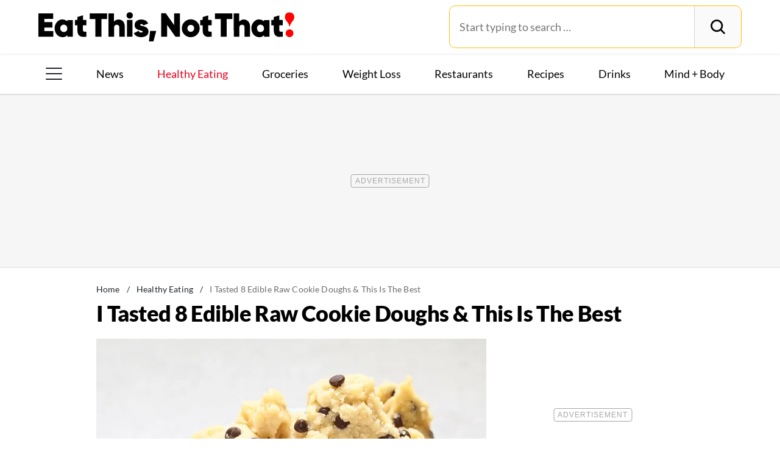

--- FILE ---
content_type: text/html; charset=UTF-8
request_url: https://www.eatthis.com/edible-raw-cookie-doughs-taste-test/
body_size: 30021
content:
<!DOCTYPE html>
<html lang="en">
<head>
	<meta charset="UTF-8">
	<meta http-equiv="X-UA-Compatible" content="IE=edge">
	<meta id="viewportWidth" name="viewport" content="width=device-width">
		
	<meta name='robots' content='noindex, follow' />
	<style>img:is([sizes="auto" i], [sizes^="auto," i]) { contain-intrinsic-size: 3000px 1500px }</style>
	
	<!-- This site is optimized with the Yoast SEO Premium plugin v26.2 (Yoast SEO v26.2) - https://yoast.com/wordpress/plugins/seo/ -->
	<title>I Tasted 8 Edible Raw Cookie Doughs &amp; This Is The Best &#8212; Eat This Not That</title>
	<meta name="description" content="We took the tough job of trying 8 edible raw cookie dough brands to find the very best one—and we&#039;ve got the ranking here." />
	<meta property="og:locale" content="en_US" />
	<meta property="og:type" content="article" />
	<meta property="og:title" content="I Tasted 8 Edible Raw Cookie Doughs &amp; This Is The Best" />
	<meta property="og:description" content="We took the tough job of trying 8 edible raw cookie dough brands to find the very best one—and we&#039;ve got the ranking here." />
	<meta property="og:url" content="https://www.eatthis.com/edible-raw-cookie-doughs-taste-test/" />
	<meta property="og:site_name" content="Eat This Not That" />
	<meta property="article:publisher" content="https://www.facebook.com/EatThisNotThat" />
	<meta property="article:published_time" content="2021-10-29T12:45:14+00:00" />
	<meta property="og:image" content="https://www.eatthis.com/wp-content/uploads/sites/4/2021/10/cookie-dough.jpg?quality=82&strip=all" />
	<meta property="og:image:width" content="1200" />
	<meta property="og:image:height" content="879" />
	<meta property="og:image:type" content="image/jpeg" />
	<meta name="author" content="Casey Clark" />
	<meta name="twitter:card" content="summary_large_image" />
	<meta name="twitter:creator" content="@EatThisNotThat" />
	<meta name="twitter:site" content="@EatThisNotThat" />
	<meta name="twitter:label1" content="Written by" />
	<meta name="twitter:data1" content="Casey Clark" />
	<meta name="twitter:label2" content="Est. reading time" />
	<meta name="twitter:data2" content="7 minutes" />
	<script type="application/ld+json" class="yoast-schema-graph">{"@context":"https://schema.org","@graph":[{"@type":"ImageObject","inLanguage":"en-US","@id":"https://www.eatthis.com/edible-raw-cookie-doughs-taste-test/#primaryimage","url":"https://www.eatthis.com/wp-content/uploads/sites/4/2021/10/cookie-dough.jpg?quality=82&strip=all","contentUrl":"https://www.eatthis.com/wp-content/uploads/sites/4/2021/10/cookie-dough.jpg?quality=82&strip=all","width":1200,"height":879,"caption":"cookie dough"},{"@type":"BreadcrumbList","@id":"https://www.eatthis.com/edible-raw-cookie-doughs-taste-test/#breadcrumb","itemListElement":[{"@type":"ListItem","position":1,"name":"Home","item":"https://www.eatthis.com/"},{"@type":"ListItem","position":2,"name":"Healthy Eating","item":"https://www.eatthis.com/healthy-eating/"},{"@type":"ListItem","position":3,"name":"I Tasted 8 Edible Raw Cookie Doughs &#038; This Is The Best"}]},{"@type":"WebSite","@id":"https://www.eatthis.com/#website","url":"https://www.eatthis.com/","name":"Eat This Not That","description":"Your ultimate source for expert nutrition tips and health advice, covering wellness, healthy recipes, cooking hacks, food news, style trends and shopping.","publisher":{"@id":"https://www.eatthis.com/#organization"},"potentialAction":[{"@type":"SearchAction","target":{"@type":"EntryPoint","urlTemplate":"https://www.eatthis.com/?s={search_term_string}"},"query-input":{"@type":"PropertyValueSpecification","valueRequired":true,"valueName":"search_term_string"}}],"inLanguage":"en-US"},{"@type":"NewsMediaOrganization","@id":"https://www.eatthis.com/#organization","name":"Eat This, Not That!","url":"https://www.eatthis.com/","logo":{"@type":"ImageObject","inLanguage":"en-US","@id":"https://www.eatthis.com/#/schema/logo/image/","url":"https://www.eatthis.com/wp-content/uploads/sites/4/2018/03/eat-this-og-main-image.jpg?quality=82&strip=all","contentUrl":"https://www.eatthis.com/wp-content/uploads/sites/4/2018/03/eat-this-og-main-image.jpg?quality=82&strip=all","width":1200,"height":1200,"caption":"Eat This, Not That!"},"image":{"@id":"https://www.eatthis.com/#/schema/logo/image/"},"sameAs":["https://www.facebook.com/EatThisNotThat","https://x.com/EatThisNotThat","https://flipboard.social/@EatThisNotThat","https://www.instagram.com/eatthisnotthat/","https://www.linkedin.com/company/eat-this-not-that/","https://bsky.app/profile/eatthis.com"],"foundingDate":"2015-01-01","masthead":"https://www.eatthis.com/about-eat-this-not-that/#ourteam","publishingPrinciples":"https://galvanized.com/editorial-policy-standards/","ethicsPolicy":"https://galvanized.com/editorial-policy-standards/#ethics","diversityPolicy":"https://galvanized.com/editorial-policy-standards/#diversity","correctionsPolicy":"https://galvanized.com/editorial-policy-standards/#corrections"},{"@type":"Person","@id":"https://www.eatthis.com/#/schema/person/e9f1150cca285ae513b0db9303f51270","name":"Casey Clark","image":{"@type":"ImageObject","inLanguage":"en-US","@id":"https://www.eatthis.com/#/schema/person/image/445d9317a5b790de0339c6f0a6d61946","url":"https://secure.gravatar.com/avatar/?s=96&d=blank&r=g","contentUrl":"https://secure.gravatar.com/avatar/?s=96&d=blank&r=g","caption":"Casey Clark"},"description":"Casey Clark is a current journalism student at Hofstra University with a passion for food, beauty, and entertainment. In addition to being the founder of CelebrityHauteSpot, Casey is also the editorial director for Hofstra’s Spoon University chapter. When she is not writing, she is either watching the latest Disney movies or baking. Connect with her on Instagram: @CaseysCursor","url":"https://www.eatthis.com/author/casey-clark/"}]}</script>
	<!-- / Yoast SEO Premium plugin. -->


<meta name="fediverse:creator" content="@EatThisNotThat@flipboard.social"><link rel='dns-prefetch' href='//instaread.co' />
<link rel='dns-prefetch' href='//cdn.parsely.com' />
<link rel='dns-prefetch' href='//widgets.outbrain.com' />
<link rel='dns-prefetch' href='//stats.wp.com' />
<link href='https://htlbid.com' rel='preconnect' />
<link rel='preconnect' href='https://instaread.co' />
<link rel="alternate" type="text/xml" title="Eat This Not That &raquo; Healthy Eating Category Feed" href="https://www.eatthis.com/healthy-eating/feed/" />
<link rel="preload" as="image" fetchpriority="high" imagesrcset="https://www.eatthis.com/wp-content/uploads/sites/4/2021/10/cookie-dough.jpg?quality=82&amp;strip=all 1200w, https://www.eatthis.com/wp-content/uploads/sites/4/2021/10/cookie-dough.jpg?resize=640,468&amp;quality=82&amp;strip=all 640w, https://www.eatthis.com/wp-content/uploads/sites/4/2021/10/cookie-dough.jpg?resize=768,563&amp;quality=82&amp;strip=all 768w, https://www.eatthis.com/wp-content/uploads/sites/4/2021/10/cookie-dough.jpg?resize=1024,750&amp;quality=82&amp;strip=all 1024w, https://www.eatthis.com/wp-content/uploads/sites/4/2021/10/cookie-dough.jpg?resize=272,199&amp;quality=82&amp;strip=all 272w, https://www.eatthis.com/wp-content/uploads/sites/4/2021/10/cookie-dough.jpg?resize=473,346&amp;quality=82&amp;strip=all 473w, https://www.eatthis.com/wp-content/uploads/sites/4/2021/10/cookie-dough.jpg?resize=684,500&amp;quality=82&amp;strip=all 684w, https://www.eatthis.com/wp-content/uploads/sites/4/2021/10/cookie-dough.jpg?resize=343,250&amp;quality=82&amp;strip=all 343w, https://www.eatthis.com/wp-content/uploads/sites/4/2021/10/cookie-dough.jpg?resize=244,178&amp;quality=82&amp;strip=all 244w, https://www.eatthis.com/wp-content/uploads/sites/4/2021/10/cookie-dough.jpg?resize=183,133&amp;quality=82&amp;strip=all 183w, https://www.eatthis.com/wp-content/uploads/sites/4/2021/10/cookie-dough.jpg?resize=400,293&amp;quality=82&amp;strip=all 400w, https://www.eatthis.com/wp-content/uploads/sites/4/2021/10/cookie-dough.jpg?resize=800,586&amp;quality=82&amp;strip=all 800w" imagesizes="(max-width: 1024px) 100vw, 1024px"/><link rel="preload" as="image" imagesizes="(max-width: 640px) 90vw, 640px" imagesrcset="https://www.eatthis.com/wp-content/uploads/sites/4/2021/10/cookie-dough.jpg?quality=82&amp;strip=1&amp;w=150 150w, https://www.eatthis.com/wp-content/uploads/sites/4/2021/10/cookie-dough.jpg?quality=82&amp;strip=1&amp;w=200 200w, https://www.eatthis.com/wp-content/uploads/sites/4/2021/10/cookie-dough.jpg?quality=82&amp;strip=1&amp;w=300 300w, https://www.eatthis.com/wp-content/uploads/sites/4/2021/10/cookie-dough.jpg?quality=82&amp;strip=1&amp;w=400 400w, https://www.eatthis.com/wp-content/uploads/sites/4/2021/10/cookie-dough.jpg?quality=82&amp;strip=1&amp;w=600 600w, https://www.eatthis.com/wp-content/uploads/sites/4/2021/10/cookie-dough.jpg?quality=82&amp;strip=1&amp;w=640 640w, https://www.eatthis.com/wp-content/uploads/sites/4/2021/10/cookie-dough.jpg?quality=82&amp;strip=1&amp;w=800 800w, https://www.eatthis.com/wp-content/uploads/sites/4/2021/10/cookie-dough.jpg?quality=82&amp;strip=1&amp;w=970 970w, https://www.eatthis.com/wp-content/uploads/sites/4/2021/10/cookie-dough.jpg?quality=82&amp;strip=1&amp;w=1200 1200w, https://www.eatthis.com/wp-content/uploads/sites/4/2021/10/cookie-dough.jpg?quality=82&amp;strip=1&amp;w=1250 1250w, https://www.eatthis.com/wp-content/uploads/sites/4/2021/10/cookie-dough.jpg?quality=82&amp;strip=1&amp;w=1400 1400w, https://www.eatthis.com/wp-content/uploads/sites/4/2021/10/cookie-dough.jpg?quality=82&amp;strip=1&amp;w=1600 1600w, https://www.eatthis.com/wp-content/uploads/sites/4/2021/10/cookie-dough.jpg?quality=82&amp;strip=1&amp;w=1920 1920w" importance="high">
<link rel="preload" as="style" href="https://www.eatthis.com/wp-content/themes/eatthis/css/main-concat.css?ver=1768992978">
<link rel="preload" href="https://www.eatthis.com/wp-content/themes/eatthis/fonts/lato-v17-latin-ext_latin-900.woff2" as="font" type="font/woff2" crossorigin>
<link rel="preload" href="https://www.eatthis.com/wp-content/themes/eatthis/fonts/lato-v17-latin-ext_latin-regular.woff2" as="font" type="font/woff2" crossorigin>
<style id='google-fonts-lato-inline-css'>
@font-face{font-family:Lato;font-style:normal;font-weight:300;font-display:swap;src:url(/wp-content/themes/eatthis/fonts/lato-v17-latin-ext_latin-300.woff2) format('woff2'),url(/wp-content/themes/eatthis/fonts/lato-v17-latin-ext_latin-300.woff) format('woff')}@font-face{font-family:Lato;font-style:normal;font-weight:400;font-display:swap;src:url(/wp-content/themes/eatthis/fonts/lato-v17-latin-ext_latin-regular.woff2) format('woff2'),url(/wp-content/themes/eatthis/fonts/lato-v17-latin-ext_latin-regular.woff) format('woff')}@font-face{font-family:Lato;font-style:normal;font-weight:700;font-display:swap;src:url(/wp-content/themes/eatthis/fonts/lato-v17-latin-ext_latin-700.woff2) format('woff2'),url(/wp-content/themes/eatthis/fonts/lato-v17-latin-ext_latin-700.woff) format('woff')}@font-face{font-family:Lato;font-style:normal;font-weight:900;font-display:swap;src:url(/wp-content/themes/eatthis/fonts/lato-v17-latin-ext_latin-900.woff2) format('woff2'),url(/wp-content/themes/eatthis/fonts/lato-v17-latin-ext_latin-900.woff) format('woff')}@font-face{font-family:Lato;font-style:italic;font-weight:400;font-display:swap;src:url(/wp-content/themes/eatthis/fonts/lato-v17-latin-ext_latin-italic.woff2) format('woff2'),url(/wp-content/themes/eatthis/fonts/lato-v17-latin-ext_latin-italic.woff) format('woff')}

</style>
<link rel='stylesheet' id='gnp-css' href='https://www.eatthis.com/wp-content/client-mu-plugins/galvanized-network-plugin/build/css/gnp.css?ver=1506687b467389d9434f' media='all' />
<link rel='stylesheet' id='main-css' href='https://www.eatthis.com/wp-content/themes/eatthis/css/main-concat.css?ver=1768992978' media='all' />
<style id='co-authors-plus-coauthors-style-inline-css'>
.wp-block-co-authors-plus-coauthors.is-layout-flow [class*=wp-block-co-authors-plus]{display:inline}

</style>
<style id='co-authors-plus-avatar-style-inline-css'>
.wp-block-co-authors-plus-avatar :where(img){height:auto;max-width:100%;vertical-align:bottom}.wp-block-co-authors-plus-coauthors.is-layout-flow .wp-block-co-authors-plus-avatar :where(img){vertical-align:middle}.wp-block-co-authors-plus-avatar:is(.alignleft,.alignright){display:table}.wp-block-co-authors-plus-avatar.aligncenter{display:table;margin-inline:auto}

</style>
<style id='co-authors-plus-image-style-inline-css'>
.wp-block-co-authors-plus-image{margin-bottom:0}.wp-block-co-authors-plus-image :where(img){height:auto;max-width:100%;vertical-align:bottom}.wp-block-co-authors-plus-coauthors.is-layout-flow .wp-block-co-authors-plus-image :where(img){vertical-align:middle}.wp-block-co-authors-plus-image:is(.alignfull,.alignwide) :where(img){width:100%}.wp-block-co-authors-plus-image:is(.alignleft,.alignright){display:table}.wp-block-co-authors-plus-image.aligncenter{display:table;margin-inline:auto}

</style>
<style id='wp-parsely-recommendations-style-inline-css'>
.parsely-recommendations-list-title{font-size:1.2em}.parsely-recommendations-list{list-style:none;padding:unset}.parsely-recommendations-cardbody{overflow:hidden;padding:.8em;text-overflow:ellipsis;white-space:nowrap}.parsely-recommendations-cardmedia{padding:.8em .8em 0}

</style>
<style id='jetpack-sharing-buttons-style-inline-css'>
.jetpack-sharing-buttons__services-list{display:flex;flex-direction:row;flex-wrap:wrap;gap:0;list-style-type:none;margin:5px;padding:0}.jetpack-sharing-buttons__services-list.has-small-icon-size{font-size:12px}.jetpack-sharing-buttons__services-list.has-normal-icon-size{font-size:16px}.jetpack-sharing-buttons__services-list.has-large-icon-size{font-size:24px}.jetpack-sharing-buttons__services-list.has-huge-icon-size{font-size:36px}@media print{.jetpack-sharing-buttons__services-list{display:none!important}}.editor-styles-wrapper .wp-block-jetpack-sharing-buttons{gap:0;padding-inline-start:0}ul.jetpack-sharing-buttons__services-list.has-background{padding:1.25em 2.375em}
</style>
<style id='elasticpress-facet-style-inline-css'>
.widget_ep-facet input[type=search],.wp-block-elasticpress-facet input[type=search]{margin-bottom:1rem}.widget_ep-facet .searchable .inner,.wp-block-elasticpress-facet .searchable .inner{max-height:20em;overflow:scroll}.widget_ep-facet .term.hide,.wp-block-elasticpress-facet .term.hide{display:none}.widget_ep-facet .empty-term,.wp-block-elasticpress-facet .empty-term{opacity:.5;position:relative}.widget_ep-facet .empty-term:after,.wp-block-elasticpress-facet .empty-term:after{bottom:0;content:" ";display:block;left:0;position:absolute;right:0;top:0;width:100%;z-index:2}.widget_ep-facet .level-1,.wp-block-elasticpress-facet .level-1{padding-left:20px}.widget_ep-facet .level-2,.wp-block-elasticpress-facet .level-2{padding-left:40px}.widget_ep-facet .level-3,.wp-block-elasticpress-facet .level-3{padding-left:60px}.widget_ep-facet .level-4,.wp-block-elasticpress-facet .level-4{padding-left:5pc}.widget_ep-facet .level-5,.wp-block-elasticpress-facet .level-5{padding-left:75pt}.widget_ep-facet input[disabled],.wp-block-elasticpress-facet input[disabled]{cursor:pointer;opacity:1}.widget_ep-facet .term a,.wp-block-elasticpress-facet .term a{-webkit-box-align:center;-ms-flex-align:center;align-items:center;display:-webkit-box;display:-ms-flexbox;display:flex;position:relative}.widget_ep-facet .term a:hover .ep-checkbox,.wp-block-elasticpress-facet .term a:hover .ep-checkbox{background-color:#ccc}.ep-checkbox{-webkit-box-align:center;-ms-flex-align:center;-ms-flex-negative:0;-webkit-box-pack:center;-ms-flex-pack:center;align-items:center;background-color:#eee;display:-webkit-box;display:-ms-flexbox;display:flex;flex-shrink:0;height:1em;justify-content:center;margin-right:.25em;width:1em}.ep-checkbox:after{border:solid #fff;border-width:0 .125em .125em 0;content:"";display:none;height:.5em;-webkit-transform:rotate(45deg);transform:rotate(45deg);width:.25em}.ep-checkbox.checked{background-color:#5e5e5e}.ep-checkbox.checked:after{display:block}

</style>
<link rel='stylesheet' id='gnp-eatthis-css' href='https://www.eatthis.com/wp-content/client-mu-plugins/galvanized-network-plugin/build/css/eatthis.css?ver=ca12d7561cd176d9a0dc' media='all' />
<style id='xcurrent-critical-lazy-embeds-inline-css'>
lite-youtube,lite-vimeo{background-color:#000;display:block;contain:content;background-position:center center;background-size:cover;position:relative}lite-youtube::after{content:"";display:block;padding-bottom:calc(100% / (16 / 9))}lite-youtube iframe{width:100%;height:100%;position:absolute;top:0;left:0}lite-youtube>.lty-playbtn{display:none}lite-vimeo{aspect-ratio:16/9}.lazy-embed,.lazy-embed--loaded{min-height:var(--mobile-height, 100px)}@media only screen and (min-width: 600px){.lazy-embed,.lazy-embed--loaded{min-height:var(--desktop-height, 100px)}}.embed-twitter-com blockquote.twitter-tweet{visibility:hidden;opacity:0}.tweet-container{max-width:550px}.tweet-container video{max-width:100%}.tweet-media__img,.tweet-media__video{aspect-ratio:var(--ar, 16/9)}.embed-tiktok-com{min-height:743px;margin:18px 0 0}@media only screen and (min-width: 600px){.embed-tiktok-com{min-height:728px}}.embed-tiktok-com .tiktok-embed{visibility:hidden;opacity:0;margin:0}.embed-instagram-com{min-height:var(--mobile-height, 509px)}@media only screen and (min-width: 600px){.embed-instagram-com{min-height:var(--desktop-height, 663px)}}.embed-instagram-com blockquote.instagram-media{visibility:hidden;opacity:0}

</style>
<script type="text/javascript" data-init="scroll" data-delay="0" data-src="https://widgets.outbrain.com/outbrain.js" id="outbrain-js" defer></script>
<link rel="https://api.w.org/" href="https://www.eatthis.com/wp-json/" /><link rel="alternate" title="JSON" type="application/json" href="https://www.eatthis.com/wp-json/wp/v2/posts/598037" /><!-- InMobi Choice. Consent Manager Tag v3.0 (for TCF 2.2) -->
<script async type="text/javascript">
(function() {
  var host = window.location.hostname;
  var element = document.createElement('script');
  var firstScript = document.getElementsByTagName('script')[0];
  var url = 'https://cmp.inmobi.com'
	.concat('/choice/', 'GANCBjEfRH5Fe', '/', host, '/choice.js?tag_version=V3');
  var uspTries = 0;
  var uspTriesLimit = 3;
  element.async = true;
  element.type = 'text/javascript';
  element.src = url;

  firstScript.parentNode.insertBefore(element, firstScript);

  function makeStub() {
	var TCF_LOCATOR_NAME = '__tcfapiLocator';
	var queue = [];
	var win = window;
	var cmpFrame;

	function addFrame() {
	  var doc = win.document;
	  var otherCMP = !!(win.frames[TCF_LOCATOR_NAME]);

	  if (!otherCMP) {
		if (doc.body) {
		  var iframe = doc.createElement('iframe');

		  iframe.style.cssText = 'display:none';
		  iframe.name = TCF_LOCATOR_NAME;
		  doc.body.appendChild(iframe);
		} else {
		  setTimeout(addFrame, 5);
		}
	  }
	  return !otherCMP;
	}

	function tcfAPIHandler() {
	  var gdprApplies;
	  var args = arguments;

	  if (!args.length) {
		return queue;
	  } else if (args[0] === 'setGdprApplies') {
		if (
		  args.length > 3 &&
		  args[2] === 2 &&
		  typeof args[3] === 'boolean'
		) {
		  gdprApplies = args[3];
		  if (typeof args[2] === 'function') {
			args[2]('set', true);
		  }
		}
	  } else if (args[0] === 'ping') {
		var retr = {
		  gdprApplies: gdprApplies,
		  cmpLoaded: false,
		  cmpStatus: 'stub'
		};

		if (typeof args[2] === 'function') {
		  args[2](retr);
		}
	  } else {
		if(args[0] === 'init' && typeof args[3] === 'object') {
		  args[3] = Object.assign(args[3], { tag_version: 'V3' });
		}
		queue.push(args);
	  }
	}

	function postMessageEventHandler(event) {
	  var msgIsString = typeof event.data === 'string';
	  var json = {};

	  try {
		if (msgIsString) {
		  json = JSON.parse(event.data);
		} else {
		  json = event.data;
		}
	  } catch (ignore) {}

	  var payload = json.__tcfapiCall;

	  if (payload) {
		window.__tcfapi(
		  payload.command,
		  payload.version,
		  function(retValue, success) {
			var returnMsg = {
			  __tcfapiReturn: {
				returnValue: retValue,
				success: success,
				callId: payload.callId
			  }
			};
			if (msgIsString) {
			  returnMsg = JSON.stringify(returnMsg);
			}
			if (event && event.source && event.source.postMessage) {
			  event.source.postMessage(returnMsg, '*');
			}
		  },
		  payload.parameter
		);
	  }
	}

	while (win) {
	  try {
		if (win.frames[TCF_LOCATOR_NAME]) {
		  cmpFrame = win;
		  break;
		}
	  } catch (ignore) {}

	  if (win === window.top) {
		break;
	  }
	  win = win.parent;
	}
	if (!cmpFrame) {
	  addFrame();
	  win.__tcfapi = tcfAPIHandler;
	  win.addEventListener('message', postMessageEventHandler, false);
	}
  };

  makeStub();

  function makeGppStub() {
	const CMP_ID = 10;
	const SUPPORTED_APIS = [
	  '2:tcfeuv2',
	  '6:uspv1',
	  '7:usnatv1',
	  '8:usca',
	  '9:usvav1',
	  '10:uscov1',
	  '11:usutv1',
	  '12:usctv1'
	];

	window.__gpp_addFrame = function (n) {
	  if (!window.frames[n]) {
		if (document.body) {
		  var i = document.createElement("iframe");
		  i.style.cssText = "display:none";
		  i.name = n;
		  document.body.appendChild(i);
		} else {
		  window.setTimeout(window.__gpp_addFrame, 10, n);
		}
	  }
	};
	window.__gpp_stub = function () {
	  var b = arguments;
	  __gpp.queue = __gpp.queue || [];
	  __gpp.events = __gpp.events || [];

	  if (!b.length || (b.length == 1 && b[0] == "queue")) {
		return __gpp.queue;
	  }

	  if (b.length == 1 && b[0] == "events") {
		return __gpp.events;
	  }

	  var cmd = b[0];
	  var clb = b.length > 1 ? b[1] : null;
	  var par = b.length > 2 ? b[2] : null;
	  if (cmd === "ping") {
		clb(
		  {
			gppVersion: "1.1", // must be "Version.Subversion", current: "1.1"
			cmpStatus: "stub", // possible values: stub, loading, loaded, error
			cmpDisplayStatus: "hidden", // possible values: hidden, visible, disabled
			signalStatus: "not ready", // possible values: not ready, ready
			supportedAPIs: SUPPORTED_APIS, // list of supported APIs
			cmpId: CMP_ID, // IAB assigned CMP ID, may be 0 during stub/loading
			sectionList: [],
			applicableSections: [-1],
			gppString: "",
			parsedSections: {},
		  },
		  true
		);
	  } else if (cmd === "addEventListener") {
		if (!("lastId" in __gpp)) {
		  __gpp.lastId = 0;
		}
		__gpp.lastId++;
		var lnr = __gpp.lastId;
		__gpp.events.push({
		  id: lnr,
		  callback: clb,
		  parameter: par,
		});
		clb(
		  {
			eventName: "listenerRegistered",
			listenerId: lnr, // Registered ID of the listener
			data: true, // positive signal
			pingData: {
			  gppVersion: "1.1", // must be "Version.Subversion", current: "1.1"
			  cmpStatus: "stub", // possible values: stub, loading, loaded, error
			  cmpDisplayStatus: "hidden", // possible values: hidden, visible, disabled
			  signalStatus: "not ready", // possible values: not ready, ready
			  supportedAPIs: SUPPORTED_APIS, // list of supported APIs
			  cmpId: CMP_ID, // list of supported APIs
			  sectionList: [],
			  applicableSections: [-1],
			  gppString: "",
			  parsedSections: {},
			},
		  },
		  true
		);
	  } else if (cmd === "removeEventListener") {
		var success = false;
		for (var i = 0; i < __gpp.events.length; i++) {
		  if (__gpp.events[i].id == par) {
			__gpp.events.splice(i, 1);
			success = true;
			break;
		  }
		}
		clb(
		  {
			eventName: "listenerRemoved",
			listenerId: par, // Registered ID of the listener
			data: success, // status info
			pingData: {
			  gppVersion: "1.1", // must be "Version.Subversion", current: "1.1"
			  cmpStatus: "stub", // possible values: stub, loading, loaded, error
			  cmpDisplayStatus: "hidden", // possible values: hidden, visible, disabled
			  signalStatus: "not ready", // possible values: not ready, ready
			  supportedAPIs: SUPPORTED_APIS, // list of supported APIs
			  cmpId: CMP_ID, // CMP ID
			  sectionList: [],
			  applicableSections: [-1],
			  gppString: "",
			  parsedSections: {},
			},
		  },
		  true
		);
	  } else if (cmd === "hasSection") {
		clb(false, true);
	  } else if (cmd === "getSection" || cmd === "getField") {
		clb(null, true);
	  }
	  //queue all other commands
	  else {
		__gpp.queue.push([].slice.apply(b));
	  }
	};
	window.__gpp_msghandler = function (event) {
	  var msgIsString = typeof event.data === "string";
	  try {
		var json = msgIsString ? JSON.parse(event.data) : event.data;
	  } catch (e) {
		var json = null;
	  }
	  if (typeof json === "object" && json !== null && "__gppCall" in json) {
		var i = json.__gppCall;
		window.__gpp(
		  i.command,
		  function (retValue, success) {
			var returnMsg = {
			  __gppReturn: {
				returnValue: retValue,
				success: success,
				callId: i.callId,
			  },
			};
			event.source.postMessage(msgIsString ? JSON.stringify(returnMsg) : returnMsg, "*");
		  },
		  "parameter" in i ? i.parameter : null,
		  "version" in i ? i.version : "1.1"
		);
	  }
	};
	if (!("__gpp" in window) || typeof window.__gpp !== "function") {
	  window.__gpp = window.__gpp_stub;
	  window.addEventListener("message", window.__gpp_msghandler, false);
	  window.__gpp_addFrame("__gppLocator");
	}
  };

  makeGppStub();

  var uspStubFunction = function() {
	var arg = arguments;
	if (typeof window.__uspapi !== uspStubFunction) {
	  setTimeout(function() {
		if (typeof window.__uspapi !== 'undefined') {
		  window.__uspapi.apply(window.__uspapi, arg);
		}
	  }, 500);
	}
  };

  var checkIfUspIsReady = function() {
	uspTries++;
	if (window.__uspapi === uspStubFunction && uspTries < uspTriesLimit) {
	  console.warn('USP is not accessible');
	} else {
	  clearInterval(uspInterval);
	}
  };

  if (typeof window.__uspapi === 'undefined') {
	window.__uspapi = uspStubFunction;
	var uspInterval = setInterval(checkIfUspIsReady, 6000);
  }
})();
</script>
<!-- End InMobi Choice. Consent Manager Tag v3.0 (for TCF 2.2) -->
<link rel="stylesheet" type="text/css" href="https://htlbid.com/v3/eatthis.com/htlbid.css" />
<script async src="https://htlbid.com/v3/eatthis.com/htlbid.js"></script>
<script>
	window.htlbid = window.htlbid || {};
	htlbid.cmd = htlbid.cmd || [];
	htlbid.cmd.push(function() {
		htlbid.setTargeting("is_testing","no"); // Set to "no" for production
		htlbid.setTargeting("is_home", "no"); // Set to "yes" on the homepage
		htlbid.setTargeting("category", "Healthy Eating"); // dynamically pass page category into this function
		htlbid.setTargeting("post_id", "598037"); // dynamically pass unique post/page id into this function
		htlbid.layout();
	});
</script>
<script>!function(){window.gnp=window.gnp||{};const n=navigator.deviceMemory||null;window.gnp.isLowMemory=null!==n&&n<=4,window.gnp.isLighthouseAudit=/Lighthouse|Moto g/i.test(navigator.userAgent),window.gnp.isSlowHardware=!(document.cookie.indexOf("isSlowHardware=0")>-1||window.innerWidth>=768||/iPad|iPhone|iPod/i.test(navigator.userAgent)),!window.gnp.isLighthouseAudit&&window.performance&&window.addEventListener("load",(function(){const n=[];performance.getEntriesByType("paint").forEach((function(i){n.push(i)}));const i=n.find((function(n){return"first-contentful-paint"===n.name}));if(i&&(window.gnp.isSlowHardware=i.startTime>1800,!window.gnp.isSlowHardware)){const n=new Date;n.setTime(Date.now()+6048e5),document.cookie="isSlowHardware="+(window.gnp.isSlowHardware?1:0)+"; path=/; expires="+n.toUTCString()}}))}();</script>
<meta name="parsely-tags" content="cookies, groceries, grocery-shopping, tips" />
<!-- site-navigation-element Schema optimized by Schema Pro --><script type="application/ld+json">{"@context":"https:\/\/schema.org","@graph":[{"@context":"https:\/\/schema.org","@type":"SiteNavigationElement","id":"site-navigation","name":"News","url":"\/tag\/news"},{"@context":"https:\/\/schema.org","@type":"SiteNavigationElement","id":"site-navigation","name":"Healthy Eating","url":"https:\/\/www.eatthis.com\/healthy-eating\/"},{"@context":"https:\/\/schema.org","@type":"SiteNavigationElement","id":"site-navigation","name":"Groceries","url":"https:\/\/www.eatthis.com\/supermarkets\/"},{"@context":"https:\/\/schema.org","@type":"SiteNavigationElement","id":"site-navigation","name":"Weight Loss","url":"https:\/\/www.eatthis.com\/weight-loss\/"},{"@context":"https:\/\/schema.org","@type":"SiteNavigationElement","id":"site-navigation","name":"Restaurants","url":"https:\/\/www.eatthis.com\/restaurants\/"},{"@context":"https:\/\/schema.org","@type":"SiteNavigationElement","id":"site-navigation","name":"Recipes","url":"https:\/\/www.eatthis.com\/recipes\/"},{"@context":"https:\/\/schema.org","@type":"SiteNavigationElement","id":"site-navigation","name":"Drink This, Not That!","url":"https:\/\/www.eatthis.com\/drink-this-not-that\/"},{"@context":"https:\/\/schema.org","@type":"SiteNavigationElement","id":"site-navigation","name":"Mind + Body","url":"https:\/\/www.eatthis.com\/mind-body\/"},{"@context":"https:\/\/schema.org","@type":"SiteNavigationElement","id":"site-navigation","name":"Celeb News","url":"https:\/\/www.eatthis.com\/celeb-news\/"},{"@context":"https:\/\/schema.org","@type":"SiteNavigationElement","id":"site-navigation","name":"Videos","url":"\/videos\/"},{"@context":"https:\/\/schema.org","@type":"SiteNavigationElement","id":"site-navigation","name":"The Books","url":"https:\/\/www.galvanizedbooks.com\/"},{"@context":"https:\/\/schema.org","@type":"SiteNavigationElement","id":"site-navigation","name":"The Newsletter","url":"\/newsletters\/"},{"@context":"https:\/\/schema.org","@type":"SiteNavigationElement","id":"site-navigation","name":"The Podcast","url":"\/podcast\/"}]}</script><!-- / site-navigation-element Schema optimized by Schema Pro -->	<style>img#wpstats{display:none}</style>
		<script type="application/ld+json" class="wp-parsely-metadata">{"@context":"https:\/\/schema.org","@type":"Article","headline":"I Tasted 8 Edible Raw Cookie Doughs &#038; This Is The Best","url":"https:\/\/www.eatthis.com\/edible-raw-cookie-doughs-taste-test\/","mainEntityOfPage":{"@type":"WebPage","@id":"https:\/\/www.eatthis.com\/edible-raw-cookie-doughs-taste-test\/"},"thumbnailUrl":"https:\/\/www.eatthis.com\/wp-content\/uploads\/sites\/4\/2021\/10\/cookie-dough.jpg?quality=82&strip=all&w=150&h=150&crop=1","image":{"@type":"ImageObject","url":"https:\/\/www.eatthis.com\/wp-content\/uploads\/sites\/4\/2021\/10\/cookie-dough.jpg?quality=82&strip=all","width":1200,"height":879},"articleSection":"Healthy Eating","creator":["Casey Clark"],"publisher":{"@type":"NewsMediaOrganization","name":"Eat This Not That","logo":{"@type":"ImageObject","url":"https:\/\/www.eatthis.com\/wp-content\/uploads\/sites\/4\/2024\/01\/ETNT_favicon-1.png?strip=all","width":480,"height":480},"foundingDate":"2014","masthead":"https:\/\/www.eatthis.com\/about-eat-this-not-that\/#ourteam","publishingPrinciples":"https:\/\/www.eatthis.com\/about-eat-this-not-that\/#policy","correctionsPolicy":"https:\/\/www.eatthis.com\/about-eat-this-not-that\/#accuracy","ethicsPolicy":"https:\/\/www.eatthis.com\/about-eat-this-not-that\/#ethics","sameAs":["https:\/\/www.facebook.com\/pages\/Eat-This-Not-That\/123452516277","https:\/\/www.instagram.com\/eatthisnotthat\/","https:\/\/www.tiktok.com\/@_eatthisnotthat","https:\/\/www.pinterest.com\/eatthisnotthat\/"]},"keywords":["cookies","groceries","grocery shopping","tips"],"datePublished":"2021-10-29T12:45:14Z","dateModified":"2021-10-29T12:45:14Z","alternativeHeadline":"I Tasted 8 Edible Raw Cookie Doughs & This Is The Best &#8212; Eat This Not That","description":"We took the tough job of trying 8 edible raw cookie dough brands to find the very best one\u2014and we've got the ranking here.","articleBody":"The only reason I wanted to bake cookies when I was a kid was so I could eat the raw cookie dough. \"But you're not supposed to\" is the phrase we've all heard and it's even written on cookie dough packaging. But has that stopped you? If you're reading this, then I'd say no. Many of us ate that raw cookie dough goodness and took the risk that we wouldn't get sick.\r\n\r\nBack then it was thought that raw eggs were the danger when consuming raw cookie dough. We now know that flour in its raw form can be contaminated too. In 2016, 63 people across 24 states contracted E. coli from flour products, according to the CDC.\r\n\r\nThe cookie industry took notice and many brands have made their delectable cookie dough ready to eat before baking. Finally, we can eat cookie dough without worry\u2014life-changing for sure. I've made it my mission to try all the edible raw cookie doughs I could get my hands on to find the raw cookie dough right for you. I tried 8 edible raw cookie dough brands to find the very best one. During my taste test, I looked for a raw cookie dough that was sweet, chewy, and reminiscent of its \"unsafe to eat raw\" counterparts.\r\n\r\nHere's how the edible raw cookie doughs ranked in my taste test, listed from worst to best. Also, one word of caution, be sure the check the serving sizes of these treats, and measure carefully because each 2-tablespoon serving can quickly add up! (If you're looking for a baked cookie check out: We Tasted 6 Chocolate Chip Cookies, and This Is the Best One.)\u00a0\r\n\r\n\r\n\r\n\r\n\r\n\r\n\r\nRaw cookie dough in general is grainy from the sugar, but this vegan, non-GMO cookie dough tasted like sand. It had a \"hummus-like\" consistency and was more of a cookie dough paste than anything else. I'll say that the chocolate chips were high-quality, so I ended up just picking at those instead of the actual dough. The overall taste wasn't horrible, if you have dietary restrictions it probably tastes pretty good baked, but the poor consistency and structure were not what I was looking for in my raw cookie dough.\r\n\r\nRELATED: Sign up for our newsletter for more healthy recipe ideas and breaking food news.\r\n\r\n\r\n\r\n\r\n\r\n\r\n\r\nWhen I think of raw cookie dough, the first word that comes to mind is sweet. That's exactly what Cappello's cookie dough is, but not in an overly sugary way. It's sweetened with organic maple syrup and has sea salt sprinkled throughout to enhance the flavor. It is a tad grainy, but not much more than your average cookie dough. If you have dietary restrictions, I'd definitely opt for Cappello's as it tastes most similar to \"regular\" cookie dough despite being vegan, gluten-free, dairy-free, paleo, etc.\r\n\r\nRELATED:\u00a0We Tasted 10 Popular Peanut Butters &amp; This Is the Best!\r\n\r\n\r\n\r\n\r\n\r\n\r\n\r\nThese gluten-free and keto-friendly dough bites are a staple in my freezer. I would hesitate to call it edible cookie dough, but it's very similar in consistency and taste. They are more along the lines of edible bits of your favorite sweet treats - brownies, cookies, cake, etc. They are super small but pack a strong flavor with each bite. I added mine on top of some ice cream and it was perfection. My only critique is that there's a slight aftertaste, but I seemed to look past it after the first few bites.\r\n\r\nRELATED:\u00a0The 5 Top Keto Products on Costco Shelves Right Now\r\n\r\n\r\n\r\n\r\n\r\n\r\n\r\nI've never heard of Better Bites Bakery, but I'm glad I was introduced to the brand. Not only is the edible cookie dough creamy, rich, and flavorful, but the bites are covered in chocolate. Yes, you heard that right. It really takes raw edible cookie dough to the next level as it's more of a confection than just plain dough. For those with allergies, these are a safe option as they are free of soy, peanut, tree nut, fish, and shellfish.\r\n\r\nRELATED:\u00a0We Tasted 5 Dark Chocolate Bars &amp; This Was the Best\r\n\r\n\r\n\r\n\r\n\r\n\r\n\r\nI was pretty skeptical about trying this cookie dough because I had never heard of Sweet Loren's. However, the pink and blue packaging caught my eye and I saw that it was safe to eat raw, and the rest is history. This plant-based cookie dough has a subtle, but sweet flavor. It's not overpowering so you can eat a lot of it without getting a headache, or at least that was the case for me. The chocolate chips were huge and decadent, definitely a stand-out factor to this dough. Sweet Loren's is gluten-free, dairy-free, non-GMO, and vegan and still managed to taste (despite being a tad grainy) and look like cookie dough so it ranks high in my book.\r\n\r\nRELATED:\u00a0We Tasted Every McDonald's Dessert and This Is the Best One\r\n\r\n\r\n\r\n\r\n\r\n\r\n\r\nThe Pillsbury Poppins are the ultimate raw cookie dough treat. They taste identical to the cookie dough from the package and are a decent size. Unlike other bites, they are actually substantial and could make a small cookie if baked\u2014really. Plus, the resealable pouch makes it easy to store for next time so you can enjoy the cookie dough goodness whenever those cravings hit.\r\n\r\nRELATED:\u00a032 Popular Snacks That Have Disappeared\r\n\r\n\r\n\r\n\r\n\r\n\r\n\r\nThis is the most decadent edible raw cookie dough out there. While the brand has bites, it also has tubs of cookie dough. Just grab a spoon and dig in to enjoy creamy, luscious chocolate intertwined with buttery dough. The best part is that it's not grainy, but soft and smooth just like how you remember as a kid. There are even flavor options to choose from such as Cookies &amp; Creme.\r\n\r\nRELATED:\u00a0This Is The #1 Most Popular Snack Food in the World\r\n\r\n\r\n\r\n\r\n\r\n\r\n\r\nMy favorite part of Ben &amp; Jerry's ice cream is the delicious, delectable chunks spread throughout. Now you can enjoy the goodness of its chocolate chip cookie dough goodness on its own. Made from all-natural ingredients like wheat flour, sugar, brown sugar, and butter, these tiny morsels melt in your mouth and taste scrumptious. This edible cookie dough is compact so it's less grainy and chewier. Ben &amp; Jerry's has a wide variety of cookie dough flavors from chocolate chocolate chip to cinnamon bun, just to name a few. There's a flavor for everyone.\r\n\r\n&nbsp;\r\n\r\nCheck out more of our exclusive taste tests:\r\n\r\nWe Tasted 10 Popular Light Beers &amp; This Is the Best\r\n\r\nI Tasted All the New Halloween Candy for 2021 &amp; This Is the Best\r\n\r\nWe Tried 12 Ice Cream Sandwiches and This Is the Best","author":[{"@type":"Person","name":"Casey Clark","url":"https:\/\/www.eatthis.com\/author\/casey-clark\/","jobTitle":""}],"inLanguage":"en","mainEntity":{"@type":"ItemList","name":"I Tasted 8 Edible Raw Cookie Doughs &#038; This Is The Best","numberOfItems":8,"itemListElement":[{"@type":"ListItem","position":1,"item":{"@type":"Thing","name":"Eat Pastry Gluten-Free Chocolate Chip Cookie Dough","url":"https:\/\/www.eatthis.com\/edible-raw-cookie-doughs-taste-test\/#eat-pastry-gluten-free-chocolate-chip-cookie-dough","description":"Raw cookie dough in general is grainy from the sugar, but this vegan, non-GMO cookie dough tasted like sand. It had a \"hummus-like\" consistency and was more of a cookie dough paste than anything else. I'll say that the chocolate ...","image":"https:\/\/www.eatthis.com\/wp-content\/uploads\/sites\/4\/2021\/10\/eat-pastry-chocolate-chip-cookie-dough.jpg?quality=82&strip=all"}},{"@type":"ListItem","position":2,"item":{"@type":"Thing","name":"Cappello's Chocolate Chip Cookie Dough","url":"https:\/\/www.eatthis.com\/edible-raw-cookie-doughs-taste-test\/#cappellos-chocolate-chip-cookie-dough","description":"When I think of raw cookie dough, the first word that comes to mind is sweet. That's exactly what Cappello's cookie dough is, but not in an overly sugary way. It's sweetened with organic maple syrup and has sea salt ...","image":"https:\/\/www.eatthis.com\/wp-content\/uploads\/sites\/4\/2021\/10\/cappellos-chocolate-chip-cookie-dough.jpg?quality=82&strip=all"}},{"@type":"ListItem","position":3,"item":{"@type":"Thing","name":"Enlightened Chocolate Chip Dough Bites","url":"https:\/\/www.eatthis.com\/edible-raw-cookie-doughs-taste-test\/#enlightened-chocolate-chip-dough-bites","description":"These gluten-free and keto-friendly dough bites are a staple in my freezer. I would hesitate to call it edible cookie dough, but it's very similar in consistency and taste. They are more along the lines of edible bits of your ...","image":"https:\/\/www.eatthis.com\/wp-content\/uploads\/sites\/4\/2021\/10\/enlightened-dough-bites.jpg?quality=82&strip=all"}},{"@type":"ListItem","position":4,"item":{"@type":"Thing","name":"Better Bites Bakery Chocolate Chip Do Bites","url":"https:\/\/www.eatthis.com\/edible-raw-cookie-doughs-taste-test\/#better-bites-bakery-chocolate-chip-do-bites","description":"I've never heard of Better Bites Bakery, but I'm glad I was introduced to the brand. Not only is the edible cookie dough creamy, rich, and flavorful, but the bites are covered in chocolate. Yes, you heard that right. It ...","image":"https:\/\/www.eatthis.com\/wp-content\/uploads\/sites\/4\/2021\/10\/better-bites-chocolate-chip-do-bites.jpg?quality=82&strip=all"}},{"@type":"ListItem","position":5,"item":{"@type":"Thing","name":"Sweet Loren's Chocolate Chunk Cookie Dough","url":"https:\/\/www.eatthis.com\/edible-raw-cookie-doughs-taste-test\/#sweet-lorens-chocolate-chunk-cookie-dough","description":"I was pretty skeptical about trying this cookie dough because I had never heard of Sweet Loren's. However, the pink and blue packaging caught my eye and I saw that it was safe to eat raw, and the rest is ...","image":"https:\/\/www.eatthis.com\/wp-content\/uploads\/sites\/4\/2021\/10\/sweet-lorens-chocolate-chunk-cookie-dough.jpg?quality=82&strip=all"}},{"@type":"ListItem","position":6,"item":{"@type":"Thing","name":"Pillsbury Chocolate Chip Cookie Dough Poppins","url":"https:\/\/www.eatthis.com\/edible-raw-cookie-doughs-taste-test\/#pillsbury-chocolate-chip-cookie-dough-poppins","description":"The Pillsbury Poppins are the ultimate raw cookie dough treat. They taste identical to the cookie dough from the package and are a decent size. Unlike other bites, they are actually substantial and could make a small cookie if baked\u2014really. ...","image":"https:\/\/www.eatthis.com\/wp-content\/uploads\/sites\/4\/2021\/10\/pillsbury-cookie-dough-poppins.jpg?quality=82&strip=all"}},{"@type":"ListItem","position":7,"item":{"@type":"Thing","name":"Nestle Toll House Chocolate Chip Edible Cookie Dough","url":"https:\/\/www.eatthis.com\/edible-raw-cookie-doughs-taste-test\/#nestle-toll-house-chocolate-chip-edible-cookie-dough","description":"This is the most decadent edible raw cookie dough out there. While the brand has bites, it also has tubs of cookie dough. Just grab a spoon and dig in to enjoy creamy, luscious chocolate intertwined with buttery dough. The ...","image":"https:\/\/www.eatthis.com\/wp-content\/uploads\/sites\/4\/2021\/10\/nestle-edible-cookie-dough.jpg?quality=82&strip=all"}},{"@type":"ListItem","position":8,"item":{"@type":"Thing","name":"Ben &amp; Jerry's Cookie Dough Chunks","url":"https:\/\/www.eatthis.com\/edible-raw-cookie-doughs-taste-test\/#ben-jerrys-cookie-dough-chunks","description":"My favorite part of Ben &amp; Jerry's ice cream is the delicious, delectable chunks spread throughout. Now you can enjoy the goodness of its chocolate chip cookie dough goodness on its own. Made from all-natural ingredients like wheat flour, sugar, ...","image":"https:\/\/www.eatthis.com\/wp-content\/uploads\/sites\/4\/2021\/10\/ben-jerrys-chocolate-chip-cookie-dough-chunks.jpg?quality=82&strip=all"}}]}}</script><script>
    var PushlySDK = window.PushlySDK || [];
    function pushly() { PushlySDK.push(arguments) }
    pushly('load', {
        domainKey: decodeURIComponent("eR1k51iLtTgq7YJkU4Z5N0g14F7ucscNLKE8"),
        sw: "https://www.eatthis.com/wp-content/plugins/pushly/assets/js/pushly-sdk-worker.js.php",
        swScope: "https://www.eatthis.com/wp-content/plugins/pushly/"    });
</script>

<script>
window.addEventListener('load', function() {

	// Early return if the device is considered slow.
    if ( window.gnp.isSlowHardware  ) {
        return;
    }

	// Default delay of 1200ms for loading GTM.
    setTimeout(function() {
		(function( w, d, s, l, i ) {
			w[l] = w[l] || [];
			w[l].push( {
				'gtm.start':
					new Date().getTime(), event: 'gtm.js'
			} );
			var f = d.getElementsByTagName( s )[0],
				j = d.createElement( s ), dl = l != 'dataLayer' ? '&l=' + l : '';
			j.async = true;
			j.src = 'https://www.googletagmanager.com/gtm.js?id=' + i + dl;
			f.parentNode.insertBefore( j, f );
		})( window, document, 'script', 'dataLayer', 'GTM-MHBR8KN' );
    }, 1200);
});
</script><!-- LiveConnect Tag for Publishers -->
<script>
						(function(){
								if(!/Lighthouse|Moto g/i.test(navigator.userAgent)) {
									var script = document.createElement('script');
									script.async = true;
									window.addEventListener('load', function(){
										setTimeout(function(){
											script.src = '//b-code.liadm.com/a-01ao.min.js';
											document.body.appendChild(script);
										}, (gnp.isSlowHardware ? 2000 : 200));
									});
								}
						}())
						</script>
<!-- LiveConnect Tag for Publishers -->				<style id="wpsp-style-frontend"></style>
			<link rel="icon" href="https://www.eatthis.com/wp-content/uploads/sites/4/2024/01/ETNT_favicon-1.png?strip=all&#038;w=32" sizes="32x32" />
<link rel="icon" href="https://www.eatthis.com/wp-content/uploads/sites/4/2024/01/ETNT_favicon-1.png?strip=all&#038;w=192" sizes="192x192" />
<link rel="apple-touch-icon" href="https://www.eatthis.com/wp-content/uploads/sites/4/2024/01/ETNT_favicon-1.png?strip=all&#038;w=180" />
<meta name="msapplication-TileImage" content="https://www.eatthis.com/wp-content/uploads/sites/4/2024/01/ETNT_favicon-1.png?strip=all&#038;w=270" />
<style type="text/css" rel="nav-colors"></style>		<style type="text/css" id="wp-custom-css">
			.c-article-byline__avatar {
	margin-right: 0;
}

.c-article-byline__avatar-image {
	margin-right: 10px;
}

.c-article-byline__avatar-image.avatar-default {
	display: none;
}

.c-author-template .page-nav .row {
	margin-left: 0;
	margin-right: 0;
}
		</style>
			<!-- HTML5 shim and Respond.js for IE8 support of HTML5 elements and media queries -->
	<!--[if lt IE 9]>
	<script src="https://oss.maxcdn.com/html5shiv/3.7.3/html5shiv.min.js"
			defer></script>
	<script src="https://oss.maxcdn.com/respond/1.4.2/respond.min.js"
			defer></script>
	<![endif]-->
	<noscript>
		<style>
			img[data-src].lazyload {
				display: none;
			}
		</style>
	</noscript>
</head>
<body class="wp-singular post-template-default single single-post postid-598037 single-format-standard wp-theme-eatthis wp-schema-pro-2.10.4 category-healthy-eating">
<svg id="svg-source" style="display: none;" aria-hidden="true"
	 xmlns="http://www.w3.org/2000/svg">
	<symbol id="svg-etnt-logo" viewBox="0 0 650.55 73.97"
			preserveAspectRatio="xMidYMid meet">
		<path
			d="M312.16 2.68h11.14a1.84 1.84 0 011.15.82q9.26 13.13 18.47 26.27c.56.8 1.14 1.59 1.92 2.68V2.76h15v59.35c-3 0-5.93-.13-8.87 0a4.33 4.33 0 01-4.34-2.22c-6.07-8.87-12.3-17.63-18.48-26.42-.22-.31-.46-.6-.87-1.13V62h-15.12zM38.11 62.08H0V2.74h37.63V16.8H15.25v8.31h20.26v14h-20.3v8.74h22.9zM178.17 2.72h14v20.8c.22-.06.35-.06.4-.12 4.35-4.91 9.89-5.79 15.87-4.31s9.11 5.64 10.45 11.34a27.24 27.24 0 01.71 6c.08 8.23 0 16.46 0 24.68V62h-14v-1.38-21.21a14.73 14.73 0 00-.17-2.74 5.54 5.54 0 00-5.1-4.78c-3.54-.36-6.21.85-7.25 3.59a13.31 13.31 0 00-.76 4.43c-.08 6.91 0 13.82 0 20.73V62h-14zM496.55 2.73h14v20.9a3.2 3.2 0 00.49-.33 15.27 15.27 0 0125.78 5.7 21.15 21.15 0 011.08 6.1c.13 8.78.08 17.57.08 26.35a5.27 5.27 0 01-.05.64h-14v-1.48V39.4a14.68 14.68 0 00-.17-2.74 5.54 5.54 0 00-5.11-4.77c-3.54-.36-6.21.85-7.24 3.6a13.11 13.11 0 00-.75 4.44c-.08 6.9 0 13.81 0 20.72V62h-14zM73.47 23v-3.23h14V62h-14v-3.56a2.82 2.82 0 00-.49.28c-3.73 3.92-8.45 5.06-13.59 4.45-8.73-1-15.11-6.91-17.21-16-1.9-8.23-.61-15.91 5.11-22.43A18.59 18.59 0 0168 19.7a40.22 40.22 0 015.47 3.3zM55.53 40.9a27.47 27.47 0 00.57 3.16c1.21 4.15 5 6.54 9.54 6a8.58 8.58 0 007.81-8.41c.29-5-2.33-8.84-6.61-9.79-6.23-1.34-11.19 2.63-11.31 9.04zM573.47 23v-3.22h14.06v42.28h-14v-3.61a2.74 2.74 0 00-.49.26c-3.72 3.93-8.44 5.07-13.59 4.47-8.73-1-15.12-6.91-17.22-16-1.9-8.23-.62-15.91 5.1-22.43A18.6 18.6 0 01568 19.69a41.79 41.79 0 015.47 3.31zm-17.93 17.86a29.78 29.78 0 00.55 3.16 8.9 8.9 0 0017.36-2.3c.3-4.61-1.91-8.29-5.76-9.58-6.3-2.14-12.01 2.01-12.15 8.72zM364.63 40.88a22.68 22.68 0 1122.62 22.43 22.31 22.31 0 01-22.62-22.43zm22.72-8.79c-5 0-8.52 3.59-8.52 8.79s3.44 8.78 8.38 8.82 8.68-3.61 8.69-8.79-3.54-8.8-8.55-8.82zM160.13 17.29V62H145V17.39h-14.68V2.75h44.41v14.54zM493.12 2.75V17.3h-14.57V62h-15.19V17.38H448.7V2.75zM242.47 53.2l12.27-6.2c.88 2.23 2.21 4 4.61 4.37a15.53 15.53 0 004.25-.06 1.79 1.79 0 001.59-1.71 1.69 1.69 0 00-1.28-1.81c-1.53-.57-3.1-1-4.66-1.52-2.38-.77-4.83-1.4-7.14-2.37-4.27-1.79-7.11-4.87-7.54-9.67-.47-5.2 1.24-9.54 5.66-12.54s9.22-3.6 14.33-3.05c6.2.66 11.06 3.43 14.15 9 .09.17.17.36.33.68l-11.8 5.32c-.31-.47-.58-.9-.89-1.31a5.38 5.38 0 00-5.92-2.12 1.94 1.94 0 00-1.65 1.67 1.67 1.67 0 001.32 1.79c2.12.67 4.3 1.18 6.43 1.84s4.2 1.27 6.21 2.12c9.51 4.07 9 17.65 1.51 22.31a22.22 22.22 0 01-10.16 3.23 27.54 27.54 0 01-13.29-1.8 15.81 15.81 0 01-8.33-8.17zM92.91 19.68h6.2v-7.63l14.17-4.27v11.86H122v13.47h-8.76v11.94c0 2.93 1.13 4.17 4.06 4.35 1.55.09 3.1 0 4.72 0v12.9c-3 .07-5.93.19-8.9.18a16.56 16.56 0 01-3.52-.48c-5.78-1.26-9-4.67-9.94-10.54a51.46 51.46 0 01-.48-6.8c-.07-3.79 0-7.58 0-11.49h-6.27z"/>
		<path
			d="M431.67 7.78v11.87h8.76v13.47h-8.77V45.06c0 2.92 1.13 4.17 4.07 4.34 1.54.09 3.09 0 4.71 0v12.9c-3 .07-5.95.19-8.92.18A17.11 17.11 0 01428 62c-5.78-1.26-9.05-4.68-9.94-10.55a53.21 53.21 0 01-.48-6.8c-.07-3.78 0-7.57 0-11.49h-6.25V19.71h6.21v-7.66zM592 19.68h6.19v-7.63l14.18-4.27v11.86h8.76v13.47h-8.76V45.05c0 2.93 1.13 4.17 4.06 4.35 1.55.09 3.1 0 4.72 0v12.9c-3 .07-5.93.19-8.9.18a16.56 16.56 0 01-3.56-.47c-5.78-1.26-9-4.67-9.94-10.54a49.81 49.81 0 01-.48-6.8c-.08-3.79 0-7.58 0-11.49H592zM239.13 62.07h-13.95V19.75h13.95z"/>
		<path
			d="M650.54 12.8a12 12 0 01-2.54 7.38c-1.34 1.84-2.8 3.59-4.2 5.38a23.33 23.33 0 00-4.8 10.31c-.05.31-.36.58-.55.86a2.76 2.76 0 01-.47-.83 24.76 24.76 0 00-5.51-11.39c-1.28-1.59-2.55-3.18-3.69-4.87a12.75 12.75 0 01-1.89-10.29A10.83 10.83 0 01637.44.59a17.48 17.48 0 015.76.74c4.66 1.47 7.34 5.67 7.34 11.47z"
			fill="#fe0101"/>
		<path
			d="M299.58 47.32c-2.41 9-4.77 17.82-7.13 26.65h-11.37c.26-2.35.49-4.63.75-6.92.68-6.15 1.39-12.29 2-18.45.1-.91.3-1.31 1.33-1.3 4.75.06 9.46.02 14.42.02z"/>
		<path d="M638.41 63.3a9.92 9.92 0 119.89-9.93 9.91 9.91 0 01-9.89 9.93z"
			  fill="#fe0101"/>
		<path d="M240.27 8a8.14 8.14 0 01-16.28.1 8.14 8.14 0 0116.28-.1z"/>
	</symbol>
</svg>

<a href="#main-content" class="screen-reader-text">
	Skip to content</a>

<header class="gnp-site-header gnp-site-header--layout-default">
	<div class="gnp-site-header__container gnp-site-header__container--fixed">
		<div class="gnp-site-header__bar">

							<a href="https://www.eatthis.com" class="gnp-site-header__branding" title="Eat This Not That Homepage" rel="home">
					<svg class="svg-logo-eatthis" id="svg-logo-eatthis" xmlns="http://www.w3.org/2000/svg" viewBox="0 0 650.55 73.97" preserveAspectRatio="xMidYMid meet">
	<path d="M312.16 2.68h11.14a1.84 1.84 0 011.15.82q9.26 13.13 18.47 26.27c.56.8 1.14 1.59 1.92 2.68V2.76h15v59.35c-3 0-5.93-.13-8.87 0a4.33 4.33 0 01-4.34-2.22c-6.07-8.87-12.3-17.63-18.48-26.42-.22-.31-.46-.6-.87-1.13V62h-15.12zM38.11 62.08H0V2.74h37.63V16.8H15.25v8.31h20.26v14h-20.3v8.74h22.9zM178.17 2.72h14v20.8c.22-.06.35-.06.4-.12 4.35-4.91 9.89-5.79 15.87-4.31s9.11 5.64 10.45 11.34a27.24 27.24 0 01.71 6c.08 8.23 0 16.46 0 24.68V62h-14v-1.38-21.21a14.73 14.73 0 00-.17-2.74 5.54 5.54 0 00-5.1-4.78c-3.54-.36-6.21.85-7.25 3.59a13.31 13.31 0 00-.76 4.43c-.08 6.91 0 13.82 0 20.73V62h-14zM496.55 2.73h14v20.9a3.2 3.2 0 00.49-.33 15.27 15.27 0 0125.78 5.7 21.15 21.15 0 011.08 6.1c.13 8.78.08 17.57.08 26.35a5.27 5.27 0 01-.05.64h-14v-1.48V39.4a14.68 14.68 0 00-.17-2.74 5.54 5.54 0 00-5.11-4.77c-3.54-.36-6.21.85-7.24 3.6a13.11 13.11 0 00-.75 4.44c-.08 6.9 0 13.81 0 20.72V62h-14zM73.47 23v-3.23h14V62h-14v-3.56a2.82 2.82 0 00-.49.28c-3.73 3.92-8.45 5.06-13.59 4.45-8.73-1-15.11-6.91-17.21-16-1.9-8.23-.61-15.91 5.11-22.43A18.59 18.59 0 0168 19.7a40.22 40.22 0 015.47 3.3zM55.53 40.9a27.47 27.47 0 00.57 3.16c1.21 4.15 5 6.54 9.54 6a8.58 8.58 0 007.81-8.41c.29-5-2.33-8.84-6.61-9.79-6.23-1.34-11.19 2.63-11.31 9.04zM573.47 23v-3.22h14.06v42.28h-14v-3.61a2.74 2.74 0 00-.49.26c-3.72 3.93-8.44 5.07-13.59 4.47-8.73-1-15.12-6.91-17.22-16-1.9-8.23-.62-15.91 5.1-22.43A18.6 18.6 0 01568 19.69a41.79 41.79 0 015.47 3.31zm-17.93 17.86a29.78 29.78 0 00.55 3.16 8.9 8.9 0 0017.36-2.3c.3-4.61-1.91-8.29-5.76-9.58-6.3-2.14-12.01 2.01-12.15 8.72zM364.63 40.88a22.68 22.68 0 1122.62 22.43 22.31 22.31 0 01-22.62-22.43zm22.72-8.79c-5 0-8.52 3.59-8.52 8.79s3.44 8.78 8.38 8.82 8.68-3.61 8.69-8.79-3.54-8.8-8.55-8.82zM160.13 17.29V62H145V17.39h-14.68V2.75h44.41v14.54zM493.12 2.75V17.3h-14.57V62h-15.19V17.38H448.7V2.75zM242.47 53.2l12.27-6.2c.88 2.23 2.21 4 4.61 4.37a15.53 15.53 0 004.25-.06 1.79 1.79 0 001.59-1.71 1.69 1.69 0 00-1.28-1.81c-1.53-.57-3.1-1-4.66-1.52-2.38-.77-4.83-1.4-7.14-2.37-4.27-1.79-7.11-4.87-7.54-9.67-.47-5.2 1.24-9.54 5.66-12.54s9.22-3.6 14.33-3.05c6.2.66 11.06 3.43 14.15 9 .09.17.17.36.33.68l-11.8 5.32c-.31-.47-.58-.9-.89-1.31a5.38 5.38 0 00-5.92-2.12 1.94 1.94 0 00-1.65 1.67 1.67 1.67 0 001.32 1.79c2.12.67 4.3 1.18 6.43 1.84s4.2 1.27 6.21 2.12c9.51 4.07 9 17.65 1.51 22.31a22.22 22.22 0 01-10.16 3.23 27.54 27.54 0 01-13.29-1.8 15.81 15.81 0 01-8.33-8.17zM92.91 19.68h6.2v-7.63l14.17-4.27v11.86H122v13.47h-8.76v11.94c0 2.93 1.13 4.17 4.06 4.35 1.55.09 3.1 0 4.72 0v12.9c-3 .07-5.93.19-8.9.18a16.56 16.56 0 01-3.52-.48c-5.78-1.26-9-4.67-9.94-10.54a51.46 51.46 0 01-.48-6.8c-.07-3.79 0-7.58 0-11.49h-6.27z"/>
	<path d="M431.67 7.78v11.87h8.76v13.47h-8.77V45.06c0 2.92 1.13 4.17 4.07 4.34 1.54.09 3.09 0 4.71 0v12.9c-3 .07-5.95.19-8.92.18A17.11 17.11 0 01428 62c-5.78-1.26-9.05-4.68-9.94-10.55a53.21 53.21 0 01-.48-6.8c-.07-3.78 0-7.57 0-11.49h-6.25V19.71h6.21v-7.66zM592 19.68h6.19v-7.63l14.18-4.27v11.86h8.76v13.47h-8.76V45.05c0 2.93 1.13 4.17 4.06 4.35 1.55.09 3.1 0 4.72 0v12.9c-3 .07-5.93.19-8.9.18a16.56 16.56 0 01-3.56-.47c-5.78-1.26-9-4.67-9.94-10.54a49.81 49.81 0 01-.48-6.8c-.08-3.79 0-7.58 0-11.49H592zM239.13 62.07h-13.95V19.75h13.95z"/>
	<path d="M650.54 12.8a12 12 0 01-2.54 7.38c-1.34 1.84-2.8 3.59-4.2 5.38a23.33 23.33 0 00-4.8 10.31c-.05.31-.36.58-.55.86a2.76 2.76 0 01-.47-.83 24.76 24.76 0 00-5.51-11.39c-1.28-1.59-2.55-3.18-3.69-4.87a12.75 12.75 0 01-1.89-10.29A10.83 10.83 0 01637.44.59a17.48 17.48 0 015.76.74c4.66 1.47 7.34 5.67 7.34 11.47z" fill="#fe0101"/>
	<path d="M299.58 47.32c-2.41 9-4.77 17.82-7.13 26.65h-11.37c.26-2.35.49-4.63.75-6.92.68-6.15 1.39-12.29 2-18.45.1-.91.3-1.31 1.33-1.3 4.75.06 9.46.02 14.42.02z"/>
	<path d="M638.41 63.3a9.92 9.92 0 119.89-9.93 9.91 9.91 0 01-9.89 9.93z" fill="#fe0101"/>
	<path d="M240.27 8a8.14 8.14 0 01-16.28.1 8.14 8.14 0 0116.28-.1z"/>
</svg>
				</a><!-- .gnp-site-header__branding -->
			
			
<input
	class="gnp-site-header__dropdown-toggle gnp-site-header__dropdown-toggle--input"
	type="checkbox"
	name="gnp-site-header-dropdown-toggle-primary"
	aria-label="Expand dropdown menu"
/><!-- .gnp-site-header__dropdown-toggle--input -->
<div class="gnp-site-header__dropdown-toggle gnp-site-header__dropdown-toggle--icon">
	<div class="gnp-site-header__hamburger-icon">
		<span></span>
		<span></span>
		<span></span>
	</div><!-- .gnp-site-header__hamburger-icon -->
</div><!-- .gnp-site-header__dropdown-toggle--icon -->
<nav class="gnp-site-header__dropdown" style="--transition-duration:520ms">
	<ul id="menu-new-primary-menu" class="gnp-site-header__menu gnp-site-header__menu--vertical gnp-site-header__menu--large"><li class="menu-item menu-item-type-custom menu-item-object-custom menu-item-794139"><a href="/tag/news/">News</a></li>
<li class="menu-item menu-item-type-taxonomy menu-item-object-category current-post-ancestor current-menu-parent current-post-parent menu-item-794132"><a href="https://www.eatthis.com/healthy-eating/">Healthy Eating</a></li>
<li class="menu-item menu-item-type-taxonomy menu-item-object-category menu-item-794131"><a href="https://www.eatthis.com/supermarkets/">Groceries</a></li>
<li class="menu-item menu-item-type-taxonomy menu-item-object-category menu-item-794134"><a href="https://www.eatthis.com/weight-loss/">Weight Loss</a></li>
<li class="menu-item menu-item-type-taxonomy menu-item-object-category menu-item-794133"><a href="https://www.eatthis.com/restaurants/">Restaurants</a></li>
<li class="menu-item menu-item-type-taxonomy menu-item-object-category menu-item-794136"><a href="https://www.eatthis.com/recipes/">Recipes</a></li>
<li class="menu-item menu-item-type-taxonomy menu-item-object-category menu-item-794135"><a href="https://www.eatthis.com/drink-this-not-that/">Drinks</a></li>
<li class="menu-item menu-item-type-taxonomy menu-item-object-category menu-item-794138"><a href="https://www.eatthis.com/mind-body/">Mind + Body</a></li>
</ul><ul id="menu-new-secondary-menu" class="gnp-site-header__menu gnp-site-header__menu--vertical gnp-site-header__menu--large"><li class="menu-item menu-item-type-custom menu-item-object-custom menu-item-794140"><a href="https://www.galvanizedbooks.com/">The Books</a></li>
<li class="menu-item menu-item-type-post_type menu-item-object-page menu-item-794141"><a href="https://www.eatthis.com/newsletters/">The Newsletter</a></li>
</ul><ul id="menu-new-tertiary-menu" class="gnp-site-header__menu gnp-site-header__menu--vertical"><li class="menu-item menu-item-type-post_type menu-item-object-page menu-item-794142"><a href="https://www.eatthis.com/about-eat-this-not-that/">About Us</a></li>
<li class="menu-item menu-item-type-post_type menu-item-object-page menu-item-794143"><a href="https://www.eatthis.com/contact-us/">Contact</a></li>
</ul>		<div class="gnp-site-header__social-menu">
			<h3 class="screen-reader-text">
				Follow us:			</h3>
			<ul id="menu-follow-menu" class="gnp-social-menu"><li class="menu-item menu-item-type-custom menu-item-object-custom menu-item-321932"><a href="https://www.facebook.com/pages/Eat-This-Not-That/123452516277" title="Facebook" target="_blank" rel="noopener" style="--icon-color:var(--gnp--color--brand--facebook);"><svg class="svg-icon-social-facebook" id="svg-icon-social-facebook" xmlns="http://www.w3.org/2000/svg" fill="currentcolor" viewBox="0 0 20 20">
	<path d="m8.054 18.333-.024-7.575H5v-3.03h3.03V5.832c0-2.811 1.741-4.166 4.25-4.166 1.201 0 2.234.09 2.535.13v2.938h-1.74c-1.364 0-1.628.649-1.628 1.6v1.392h3.97l-1.515 3.03h-2.455v7.576H8.054Z"/>
</svg>
<span class="screen-reader-text">Facebook</span></a></li>
<li class="menu-item menu-item-type-custom menu-item-object-custom menu-item-321934"><a href="https://www.instagram.com/eatthisnotthat/" title="Instagram" target="_blank" rel="noopener" style="--icon-color:var(--gnp--color--brand--instagram);"><svg class="svg-icon-social-instagram" id="svg-icon-social-instagram" xmlns="http://www.w3.org/2000/svg" fill="currentcolor" viewBox="0 0 20 20">
	<path fill-rule="evenodd" d="M10 5.292a4.707 4.707 0 1 0 0 9.415 4.707 4.707 0 0 0 0-9.415Zm0 7.764a3.056 3.056 0 1 1 0-6.113 3.056 3.056 0 0 1 0 6.113Z" clip-rule="evenodd"/>
	<path d="M15.993 5.107a1.1 1.1 0 1 1-2.2 0 1.1 1.1 0 0 1 2.2 0Z"/>
	<path fill-rule="evenodd" d="M10 .833c-2.49 0-2.802.011-3.78.055-.76.016-1.512.16-2.224.426A4.687 4.687 0 0 0 1.314 4a6.756 6.756 0 0 0-.426 2.225C.844 7.198.833 7.51.833 10c0 2.49.011 2.802.055 3.78.016.76.16 1.512.426 2.224A4.688 4.688 0 0 0 4 18.686c.712.266 1.465.41 2.225.426.973.044 1.286.055 3.775.055 2.49 0 2.802-.011 3.78-.055a6.757 6.757 0 0 0 2.224-.426A4.689 4.689 0 0 0 18.686 16c.266-.713.41-1.465.426-2.225.044-.973.055-1.286.055-3.775 0-2.49-.011-2.802-.055-3.78a6.755 6.755 0 0 0-.426-2.224A4.687 4.687 0 0 0 16 1.314a6.757 6.757 0 0 0-2.225-.426C12.802.844 12.489.833 10 .833Zm0 1.652c2.447 0 2.738.01 3.704.053a5.06 5.06 0 0 1 1.702.316c.398.147.758.381 1.054.686.305.295.54.656.686 1.054.202.545.309 1.12.316 1.702.044.966.053 1.256.053 3.704 0 2.447-.01 2.737-.053 3.704a5.06 5.06 0 0 1-.316 1.702 3.038 3.038 0 0 1-1.74 1.74 5.061 5.061 0 0 1-1.702.316c-.966.044-1.257.053-3.704.053-2.448 0-2.738-.01-3.704-.053a5.061 5.061 0 0 1-1.702-.316 2.834 2.834 0 0 1-1.054-.686 2.834 2.834 0 0 1-.686-1.054 5.06 5.06 0 0 1-.316-1.702c-.044-.967-.053-1.257-.053-3.704 0-2.448.01-2.738.053-3.704a5.06 5.06 0 0 1 .316-1.702c.147-.398.381-.759.686-1.054.296-.305.656-.54 1.054-.686a5.06 5.06 0 0 1 1.702-.316c.966-.044 1.256-.053 3.704-.053Z" clip-rule="evenodd"/>
</svg>
<span class="screen-reader-text">Instagram</span></a></li>
<li class="menu-item menu-item-type-custom menu-item-object-custom menu-item-768195"><a href="https://www.tiktok.com/@_eatthisnotthat" title="TikTok" target="_blank" rel="noopener" style="--icon-color:var(--gnp--color--brand--tiktok);"><svg class="svg-icon-social-tiktok" id="svg-icon-social-tiktok" xmlns="http://www.w3.org/2000/svg" fill="currentcolor" viewBox="0 0 20 20">
	<path  d="M8.494 7.873v2.862a2.493 2.493 0 0 0-3.125 2.309 2.251 2.251 0 0 0 2.408 2.39 2.243 2.243 0 0 0 2.407-2.423V1.667h2.832c.48 2.996 1.98 3.691 3.986 4.012v2.872a8.536 8.536 0 0 1-3.906-1.32v5.672c0 2.57-1.521 5.43-5.297 5.43a5.322 5.322 0 0 1-5.297-5.457 5.22 5.22 0 0 1 5.992-5.003Z"/>
</svg>
<span class="screen-reader-text">TikTok</span></a></li>
<li class="menu-item menu-item-type-custom menu-item-object-custom menu-item-321935"><a href="https://www.pinterest.com/eatthisnotthat/" title="Pinterest" target="_blank" rel="noopener" style="--icon-color:var(--gnp--color--brand--pinterest);"><svg class="svg-icon-social-pinterest" id="svg-icon-social-pinterest" xmlns="http://www.w3.org/2000/svg" fill="currentcolor" viewBox="0 0 20 20">
	<path d="M10 1.667a8.322 8.322 0 0 0-8.333 8.35c0 3.55 2.187 6.577 5.312 7.76-.07-.661-.139-1.67.035-2.401.139-.661.972-4.14.972-4.14s-.243-.488-.243-1.253c0-1.149.66-2.018 1.493-2.018.695 0 1.042.522 1.042 1.183 0 .73-.452 1.774-.695 2.783-.208.835.417 1.496 1.25 1.496 1.493 0 2.604-1.565 2.604-3.827 0-1.983-1.423-3.41-3.472-3.41-2.36 0-3.75 1.775-3.75 3.619 0 .73.278 1.496.625 1.913.07.07.07.14.07.244-.07.278-.209.835-.243.94-.035.139-.104.173-.278.104-1.042-.487-1.701-2.018-1.701-3.236 0-2.644 1.91-5.045 5.52-5.045 2.882 0 5.14 2.053 5.14 4.836 0 2.888-1.806 5.185-4.341 5.185-.833 0-1.632-.453-1.91-.975 0 0-.416 1.6-.52 1.984-.174.73-.695 1.635-1.042 2.192a8.13 8.13 0 0 0 2.465.382 8.322 8.322 0 0 0 8.333-8.35c0-4.593-3.715-8.316-8.333-8.316Z"/>
</svg>
<span class="screen-reader-text">Pinterest</span></a></li>
</ul>		</div><!-- .gnp-follow-us -->
		</nav><!-- .gnp-site-header__dropdown -->

			<div class="gnp-site-header__search">
				<form
	class="gnp-site-header-search-form"
	method="get"
	role="search"
	action="https://www.eatthis.com/"
	title="Type and press Enter to search"
>
	<input
		class="gnp-site-header-search-form__toggle"
		type="checkbox"
		aria-label="Expand or collapse the search form"
	/>
	<div class="gnp-site-header-search-form__container">
		<div class="gnp-site-header-search-form__button gnp-site-header-search-form__button--toggle">
			<svg class="svg-icon-search" id="svg-icon-search" xmlns="http://www.w3.org/2000/svg" fill="currentcolor" viewBox="0 0 256 256">
	<path d="M232.49 215.51 185 168a92.12 92.12 0 1 0-17 17l47.53 47.54a12 12 0 0 0 17-17ZM44 112a68 68 0 1 1 68 68 68.07 68.07 0 0 1-68-68Z"/>
</svg>
		</div>
		<input
			type="search"
			aria-label="Search for:"
			class="gnp-site-header-search-form__input"
			placeholder="Start typing to search &hellip;"
			value=""
			name="s"
		/>
		<button
			type="submit"
			class="gnp-site-header-search-form__submit"
			aria-label="Search"
		>
			<svg xmlns="http://www.w3.org/2000/svg" class="svg-icon-search" viewBox="0 0 256 256"><use xlink:href="#svg-icon-search"></use></svg>		</button>
		<div class="gnp-site-header-search-form__button gnp-site-header-search-form__button--close">
			<svg class="svg-icon-close" id="svg-icon-close" xmlns="http://www.w3.org/2000/svg" fill="currentcolor" viewBox="0 0 24 24">
	<path d="M18.932 6.721a1 1 0 0 0-1.385-1.442l-5.427 5.21-5.427-5.21A1 1 0 1 0 5.307 6.72l5.249 5.039-5.249 5.039a1 1 0 0 0 1.386 1.442l5.427-5.21 5.427 5.21a1 1 0 0 0 1.385-1.442l-5.248-5.039 5.248-5.039Z"/>
</svg>
		</div>
	</div>
</form>
			</div><!-- .gnp-site-header__search -->

		</div><!-- .gnp-site-header__bar -->
	</div><!-- .gnp-site-header__container--fixed -->

	<div class="gnp-site-header__container gnp-site-header__container--static">
		<div class="gnp-site-header__bar">
			<div class="gnp-site-header__navbar">
				<ul id="menu-new-primary-menu-1" class="gnp-site-header__menu gnp-site-header__menu--horizontal"><li class="menu-item menu-item-type-custom menu-item-object-custom menu-item-794139"><a href="/tag/news/">News</a></li>
<li class="menu-item menu-item-type-taxonomy menu-item-object-category current-post-ancestor current-menu-parent current-post-parent menu-item-794132"><a href="https://www.eatthis.com/healthy-eating/">Healthy Eating</a></li>
<li class="menu-item menu-item-type-taxonomy menu-item-object-category menu-item-794131"><a href="https://www.eatthis.com/supermarkets/">Groceries</a></li>
<li class="menu-item menu-item-type-taxonomy menu-item-object-category menu-item-794134"><a href="https://www.eatthis.com/weight-loss/">Weight Loss</a></li>
<li class="menu-item menu-item-type-taxonomy menu-item-object-category menu-item-794133"><a href="https://www.eatthis.com/restaurants/">Restaurants</a></li>
<li class="menu-item menu-item-type-taxonomy menu-item-object-category menu-item-794136"><a href="https://www.eatthis.com/recipes/">Recipes</a></li>
<li class="menu-item menu-item-type-taxonomy menu-item-object-category menu-item-794135"><a href="https://www.eatthis.com/drink-this-not-that/">Drinks</a></li>
<li class="menu-item menu-item-type-taxonomy menu-item-object-category menu-item-794138"><a href="https://www.eatthis.com/mind-body/">Mind + Body</a></li>
</ul>			</div><!-- .gnp-site-header__navbar -->
			
<input
	class="gnp-site-header__dropdown-toggle gnp-site-header__dropdown-toggle--input"
	type="checkbox"
	name="gnp-site-header-dropdown-toggle-primary"
	aria-label="Expand dropdown menu"
/><!-- .gnp-site-header__dropdown-toggle--input -->
<div class="gnp-site-header__dropdown-toggle gnp-site-header__dropdown-toggle--icon">
	<div class="gnp-site-header__hamburger-icon">
		<span></span>
		<span></span>
		<span></span>
	</div><!-- .gnp-site-header__hamburger-icon -->
</div><!-- .gnp-site-header__dropdown-toggle--icon -->
<nav class="gnp-site-header__dropdown" style="--transition-duration:840ms">
	<ul id="menu-new-secondary-menu" class="gnp-site-header__menu gnp-site-header__menu--vertical gnp-site-header__menu--large"><li class="menu-item menu-item-type-custom menu-item-object-custom menu-item-794140"><a href="https://www.galvanizedbooks.com/">The Books</a></li>
<li class="menu-item menu-item-type-post_type menu-item-object-page menu-item-794141"><a href="https://www.eatthis.com/newsletters/">The Newsletter</a></li>
</ul><ul id="menu-new-tertiary-menu" class="gnp-site-header__menu gnp-site-header__menu--vertical"><li class="menu-item menu-item-type-post_type menu-item-object-page menu-item-794142"><a href="https://www.eatthis.com/about-eat-this-not-that/">About Us</a></li>
<li class="menu-item menu-item-type-post_type menu-item-object-page menu-item-794143"><a href="https://www.eatthis.com/contact-us/">Contact</a></li>
</ul>		<div class="gnp-site-header__social-menu">
			<h3 class="screen-reader-text">
				Follow us:			</h3>
			<ul id="menu-follow-menu" class="gnp-social-menu"><li class="menu-item menu-item-type-custom menu-item-object-custom menu-item-321932"><a href="https://www.facebook.com/pages/Eat-This-Not-That/123452516277" title="Facebook" target="_blank" rel="noopener" style="--icon-color:var(--gnp--color--brand--facebook);"><svg class="svg-icon-social-facebook" id="svg-icon-social-facebook" xmlns="http://www.w3.org/2000/svg" fill="currentcolor" viewBox="0 0 20 20">
	<path d="m8.054 18.333-.024-7.575H5v-3.03h3.03V5.832c0-2.811 1.741-4.166 4.25-4.166 1.201 0 2.234.09 2.535.13v2.938h-1.74c-1.364 0-1.628.649-1.628 1.6v1.392h3.97l-1.515 3.03h-2.455v7.576H8.054Z"/>
</svg>
<span class="screen-reader-text">Facebook</span></a></li>
<li class="menu-item menu-item-type-custom menu-item-object-custom menu-item-321934"><a href="https://www.instagram.com/eatthisnotthat/" title="Instagram" target="_blank" rel="noopener" style="--icon-color:var(--gnp--color--brand--instagram);"><svg class="svg-icon-social-instagram" id="svg-icon-social-instagram" xmlns="http://www.w3.org/2000/svg" fill="currentcolor" viewBox="0 0 20 20">
	<path fill-rule="evenodd" d="M10 5.292a4.707 4.707 0 1 0 0 9.415 4.707 4.707 0 0 0 0-9.415Zm0 7.764a3.056 3.056 0 1 1 0-6.113 3.056 3.056 0 0 1 0 6.113Z" clip-rule="evenodd"/>
	<path d="M15.993 5.107a1.1 1.1 0 1 1-2.2 0 1.1 1.1 0 0 1 2.2 0Z"/>
	<path fill-rule="evenodd" d="M10 .833c-2.49 0-2.802.011-3.78.055-.76.016-1.512.16-2.224.426A4.687 4.687 0 0 0 1.314 4a6.756 6.756 0 0 0-.426 2.225C.844 7.198.833 7.51.833 10c0 2.49.011 2.802.055 3.78.016.76.16 1.512.426 2.224A4.688 4.688 0 0 0 4 18.686c.712.266 1.465.41 2.225.426.973.044 1.286.055 3.775.055 2.49 0 2.802-.011 3.78-.055a6.757 6.757 0 0 0 2.224-.426A4.689 4.689 0 0 0 18.686 16c.266-.713.41-1.465.426-2.225.044-.973.055-1.286.055-3.775 0-2.49-.011-2.802-.055-3.78a6.755 6.755 0 0 0-.426-2.224A4.687 4.687 0 0 0 16 1.314a6.757 6.757 0 0 0-2.225-.426C12.802.844 12.489.833 10 .833Zm0 1.652c2.447 0 2.738.01 3.704.053a5.06 5.06 0 0 1 1.702.316c.398.147.758.381 1.054.686.305.295.54.656.686 1.054.202.545.309 1.12.316 1.702.044.966.053 1.256.053 3.704 0 2.447-.01 2.737-.053 3.704a5.06 5.06 0 0 1-.316 1.702 3.038 3.038 0 0 1-1.74 1.74 5.061 5.061 0 0 1-1.702.316c-.966.044-1.257.053-3.704.053-2.448 0-2.738-.01-3.704-.053a5.061 5.061 0 0 1-1.702-.316 2.834 2.834 0 0 1-1.054-.686 2.834 2.834 0 0 1-.686-1.054 5.06 5.06 0 0 1-.316-1.702c-.044-.967-.053-1.257-.053-3.704 0-2.448.01-2.738.053-3.704a5.06 5.06 0 0 1 .316-1.702c.147-.398.381-.759.686-1.054.296-.305.656-.54 1.054-.686a5.06 5.06 0 0 1 1.702-.316c.966-.044 1.256-.053 3.704-.053Z" clip-rule="evenodd"/>
</svg>
<span class="screen-reader-text">Instagram</span></a></li>
<li class="menu-item menu-item-type-custom menu-item-object-custom menu-item-768195"><a href="https://www.tiktok.com/@_eatthisnotthat" title="TikTok" target="_blank" rel="noopener" style="--icon-color:var(--gnp--color--brand--tiktok);"><svg class="svg-icon-social-tiktok" id="svg-icon-social-tiktok" xmlns="http://www.w3.org/2000/svg" fill="currentcolor" viewBox="0 0 20 20">
	<path  d="M8.494 7.873v2.862a2.493 2.493 0 0 0-3.125 2.309 2.251 2.251 0 0 0 2.408 2.39 2.243 2.243 0 0 0 2.407-2.423V1.667h2.832c.48 2.996 1.98 3.691 3.986 4.012v2.872a8.536 8.536 0 0 1-3.906-1.32v5.672c0 2.57-1.521 5.43-5.297 5.43a5.322 5.322 0 0 1-5.297-5.457 5.22 5.22 0 0 1 5.992-5.003Z"/>
</svg>
<span class="screen-reader-text">TikTok</span></a></li>
<li class="menu-item menu-item-type-custom menu-item-object-custom menu-item-321935"><a href="https://www.pinterest.com/eatthisnotthat/" title="Pinterest" target="_blank" rel="noopener" style="--icon-color:var(--gnp--color--brand--pinterest);"><svg class="svg-icon-social-pinterest" id="svg-icon-social-pinterest" xmlns="http://www.w3.org/2000/svg" fill="currentcolor" viewBox="0 0 20 20">
	<path d="M10 1.667a8.322 8.322 0 0 0-8.333 8.35c0 3.55 2.187 6.577 5.312 7.76-.07-.661-.139-1.67.035-2.401.139-.661.972-4.14.972-4.14s-.243-.488-.243-1.253c0-1.149.66-2.018 1.493-2.018.695 0 1.042.522 1.042 1.183 0 .73-.452 1.774-.695 2.783-.208.835.417 1.496 1.25 1.496 1.493 0 2.604-1.565 2.604-3.827 0-1.983-1.423-3.41-3.472-3.41-2.36 0-3.75 1.775-3.75 3.619 0 .73.278 1.496.625 1.913.07.07.07.14.07.244-.07.278-.209.835-.243.94-.035.139-.104.173-.278.104-1.042-.487-1.701-2.018-1.701-3.236 0-2.644 1.91-5.045 5.52-5.045 2.882 0 5.14 2.053 5.14 4.836 0 2.888-1.806 5.185-4.341 5.185-.833 0-1.632-.453-1.91-.975 0 0-.416 1.6-.52 1.984-.174.73-.695 1.635-1.042 2.192a8.13 8.13 0 0 0 2.465.382 8.322 8.322 0 0 0 8.333-8.35c0-4.593-3.715-8.316-8.333-8.316Z"/>
</svg>
<span class="screen-reader-text">Pinterest</span></a></li>
</ul>		</div><!-- .gnp-follow-us -->
		</nav><!-- .gnp-site-header__dropdown -->
		</div><!-- .gnp-site-header__bar -->
	</div><!-- .gnp-site-header__container--static -->
</header><!-- .gnp-site-header -->

<div class="white-wrapper">
		<div
		class="horizontal-ad-wrapper horizontal-ad-wrapper--desktop hide-mobile">
		<div class="container-fluid horizontal-ad header-ad dockedLeader">
			<div id="header-leaderboard" class="text-center">
				<div class="htlad-leaderboard-flex"></div>			</div>
		</div>
	</div>

				<main id="main-content" class="single-post container-fluid max-width main-page-content post-598037 post type-post status-publish format-standard has-post-thumbnail hentry category-healthy-eating tag-cookies tag-groceries tag-grocery-shopping tag-tips">
		<article class="article-body">
			<div
				class="container-fluid post-head ">

				<div class="row">
					<div class="col-lg-12">
						
<nav class="c-article__breadcrumbs c-breadcrumbs">
						<a class="c-breadcrumbs__item"
				href="https://www.eatthis.com/">Home</a>
			<span class="c-breadcrumbs__separator">/</span>
								<a class="c-breadcrumbs__item"
				href="https://www.eatthis.com/healthy-eating/">Healthy Eating</a>
			<span class="c-breadcrumbs__separator">/</span>
								<span class="c-breadcrumbs__item c-breadcrumbs__item--last"
				aria-current="page">I Tasted 8 Edible Raw Cookie Doughs &#038; This Is The Best</span>
			</nav>
						<h1 class="post-title">I Tasted 8 Edible Raw Cookie Doughs &#038; This Is The Best</h1>
					</div>
				</div>
			</div>
			<div class="row main-area">
				<div class="main-content">
										<div class="thumbnail-wrapper">
						<figure id="598036"  class="figure-featured-image"><img width="640" height="360" class="wp-image-598036 post-featured-image" decoding="async" src="https://www.eatthis.com/wp-content/uploads/sites/4/2021/10/cookie-dough.jpg?quality=82&amp;strip=1" alt="cookie dough" srcset="https://www.eatthis.com/wp-content/uploads/sites/4/2021/10/cookie-dough.jpg?quality=82&amp;strip=1&amp;w=150 150w, https://www.eatthis.com/wp-content/uploads/sites/4/2021/10/cookie-dough.jpg?quality=82&amp;strip=1&amp;w=200 200w, https://www.eatthis.com/wp-content/uploads/sites/4/2021/10/cookie-dough.jpg?quality=82&amp;strip=1&amp;w=300 300w, https://www.eatthis.com/wp-content/uploads/sites/4/2021/10/cookie-dough.jpg?quality=82&amp;strip=1&amp;w=400 400w, https://www.eatthis.com/wp-content/uploads/sites/4/2021/10/cookie-dough.jpg?quality=82&amp;strip=1&amp;w=600 600w, https://www.eatthis.com/wp-content/uploads/sites/4/2021/10/cookie-dough.jpg?quality=82&amp;strip=1&amp;w=640 640w, https://www.eatthis.com/wp-content/uploads/sites/4/2021/10/cookie-dough.jpg?quality=82&amp;strip=1&amp;w=800 800w, https://www.eatthis.com/wp-content/uploads/sites/4/2021/10/cookie-dough.jpg?quality=82&amp;strip=1&amp;w=970 970w, https://www.eatthis.com/wp-content/uploads/sites/4/2021/10/cookie-dough.jpg?quality=82&amp;strip=1&amp;w=1200 1200w, https://www.eatthis.com/wp-content/uploads/sites/4/2021/10/cookie-dough.jpg?quality=82&amp;strip=1&amp;w=1250 1250w, https://www.eatthis.com/wp-content/uploads/sites/4/2021/10/cookie-dough.jpg?quality=82&amp;strip=1&amp;w=1400 1400w, https://www.eatthis.com/wp-content/uploads/sites/4/2021/10/cookie-dough.jpg?quality=82&amp;strip=1&amp;w=1600 1600w, https://www.eatthis.com/wp-content/uploads/sites/4/2021/10/cookie-dough.jpg?quality=82&amp;strip=1&amp;w=1920 1920w" sizes="(max-width: 640px) 90vw, 640px" loading="eager" importance="high" fetchpriority="high"><figcaption class="wp-caption-text"><span class="credit">Shutterstock</span></figcaption></figure>					</div>
										<div class="content single-post-content">
																			<div class="tagline">The winner should really be no surprise.</div>
												<div class="gnp-byline-wrapper">
	<div class="gnp-byline">
						<div class="author-photo">
					<a href="https://www.eatthis.com/author/casey-clark/"><img loading="lazy" alt='Avatar for Casey Clark' src="data:image/svg+xml,%3Csvg xmlns='http://www.w3.org/2000/svg' width='96' height='96'%3E%3C/svg%3E" data-src='https://www.eatthis.com/wp-content/uploads/sites/4/2020/07/casey-clark-eat-this-not-that-writer.jpg?quality=82&#038;strip=all&#038;w=96' data-srcset='https://www.eatthis.com/wp-content/uploads/sites/4/2020/07/casey-clark-eat-this-not-that-writer.jpg?quality=82&#038;strip=all&#038;w=96 2x' class='lazyload avatar avatar-0 photo' height='96' width='96' decoding='async'/></a>
				</div>
						<span class="by">By</span> <span class="author-name"><a href="https://www.eatthis.com/author/casey-clark/" title="Posts by Casey Clark" class="author url fn" rel="author">Casey Clark</a></span>		<div class="date">October 29, 2021</div>	</div>
</div>
																			<aside class="instaread-player-container">
								<instaread-player publication="eatthis"></instaread-player>							</aside>
																		
						
						
						<!-- Cached content expires at 1769225203 --><p>The only reason I wanted to bake <a rel="noopener noreferrer" target="_blank" href="https://www.eatthis.com/best-cookies-for-your-weight-loss-meal-plan/">cookies</a> when I was a kid was so I could eat the raw cookie dough. “But you’re not supposed to” is the phrase we’ve all heard and it’s even written on cookie dough packaging. But has that stopped you? If you’re reading this, then I’d say no. Many of us ate that raw cookie dough goodness and took the <a rel="noopener noreferrer" target="_blank" href="https://www.eatthis.com/news-dangerous-foods/">risk</a> that we wouldn’t get sick.</p>
<p>Back then it was thought that <a rel="noopener noreferrer" target="_blank" href="https://www.eatthis.com/egg-facts/">raw eggs</a> were the danger when consuming raw cookie dough. We now know that flour in its raw form can be contaminated too. In 2016, 63 people across 24 states contracted E. coli from flour products, <a rel="noopener noreferrer" target="_blank" data-replaced="801" href="https://www.eatthis.com/best-store-bought-cookie-doughs/">according to the CDC</a>.</p><div class="first_ad karma_unit inline karma_unit--distinct hide-desktop text-center"><div class="htlad-mob-square-flex"></div></div>
<p>The <a rel="noopener noreferrer" target="_blank" href="https://www.eatthis.com/supermarket-cookies/">cookie industry</a> took notice and many brands have made their delectable cookie dough ready to eat before baking. Finally, we can eat cookie dough without worry—life-changing for sure. I’ve made it my mission to try all the edible raw cookie doughs I could get my hands on to find the raw cookie dough right for you. I tried 8 edible raw cookie dough brands to find the very best one. During my taste test, I looked for a raw cookie dough that was sweet, chewy, and reminiscent of its “unsafe to eat raw” counterparts.</p>
<p>Here’s how the edible raw cookie doughs ranked in my taste test, listed from worst to best. Also, one word of caution, be sure the check the serving sizes of these treats, and measure carefully because each 2-tablespoon serving can quickly add up! (If you’re looking for a baked cookie check out: <a rel="noopener noreferrer" target="_blank" href="https://www.eatthis.com/best-store-bought-chocolate-chip-cookies/">We Tasted 6 Chocolate Chip Cookies, and This Is the Best One.) </a></p>
	<h2 id="eat-pastry-gluten-free-chocolate-chip-cookie-dough" class="o-slide-title" data-num="8"><span>Eat Pastry Gluten-Free Chocolate Chip Cookie Dough </span></h2>
	
<p><noscript><img fetchpriority="high" decoding="async" class="lazyload alignnone size-medium wp-image-598039 " src="https://www.eatthis.com/wp-content/uploads/sites/4/2021/10/eat-pastry-chocolate-chip-cookie-dough.jpg?quality=82&amp;strip=all" alt="eat pastry chocolate chip cookie dough" width="640" height="469" srcset="https://www.eatthis.com/wp-content/uploads/sites/4/2021/10/eat-pastry-chocolate-chip-cookie-dough.jpg?quality=82&amp;strip=all 1200w, https://www.eatthis.com/wp-content/uploads/sites/4/2021/10/eat-pastry-chocolate-chip-cookie-dough.jpg?resize=640,468&amp;quality=82&amp;strip=all 640w, https://www.eatthis.com/wp-content/uploads/sites/4/2021/10/eat-pastry-chocolate-chip-cookie-dough.jpg?resize=768,563&amp;quality=82&amp;strip=all 768w, https://www.eatthis.com/wp-content/uploads/sites/4/2021/10/eat-pastry-chocolate-chip-cookie-dough.jpg?resize=1024,750&amp;quality=82&amp;strip=all 1024w, https://www.eatthis.com/wp-content/uploads/sites/4/2021/10/eat-pastry-chocolate-chip-cookie-dough.jpg?resize=272,199&amp;quality=82&amp;strip=all 272w, https://www.eatthis.com/wp-content/uploads/sites/4/2021/10/eat-pastry-chocolate-chip-cookie-dough.jpg?resize=473,346&amp;quality=82&amp;strip=all 473w, https://www.eatthis.com/wp-content/uploads/sites/4/2021/10/eat-pastry-chocolate-chip-cookie-dough.jpg?resize=684,500&amp;quality=82&amp;strip=all 684w, https://www.eatthis.com/wp-content/uploads/sites/4/2021/10/eat-pastry-chocolate-chip-cookie-dough.jpg?resize=343,250&amp;quality=82&amp;strip=all 343w, https://www.eatthis.com/wp-content/uploads/sites/4/2021/10/eat-pastry-chocolate-chip-cookie-dough.jpg?resize=244,178&amp;quality=82&amp;strip=all 244w, https://www.eatthis.com/wp-content/uploads/sites/4/2021/10/eat-pastry-chocolate-chip-cookie-dough.jpg?resize=183,133&amp;quality=82&amp;strip=all 183w, https://www.eatthis.com/wp-content/uploads/sites/4/2021/10/eat-pastry-chocolate-chip-cookie-dough.jpg?resize=400,293&amp;quality=82&amp;strip=all 400w, https://www.eatthis.com/wp-content/uploads/sites/4/2021/10/eat-pastry-chocolate-chip-cookie-dough.jpg?resize=800,586&amp;quality=82&amp;strip=all 800w" sizes="(max-width: 640px) 100vw, 640px"></noscript><img loading="lazy" fetchpriority="high" decoding="async" class="lazyload alignnone size-medium wp-image-598039 " src="data:image/svg+xml,%3Csvg%20xmlns='http://www.w3.org/2000/svg'%20width='640'%20height='469'%3E%3C/svg%3E" xmlns='"http://www.w3.org/2000/svg"' viewbox='"0' data-src="https://www.eatthis.com/wp-content/uploads/sites/4/2021/10/eat-pastry-chocolate-chip-cookie-dough.jpg?quality=82&amp;strip=all" alt="eat pastry chocolate chip cookie dough" width="640" height="469" data-srcset="https://www.eatthis.com/wp-content/uploads/sites/4/2021/10/eat-pastry-chocolate-chip-cookie-dough.jpg?quality=82&amp;strip=all 1200w, https://www.eatthis.com/wp-content/uploads/sites/4/2021/10/eat-pastry-chocolate-chip-cookie-dough.jpg?resize=640,468&amp;quality=82&amp;strip=all 640w, https://www.eatthis.com/wp-content/uploads/sites/4/2021/10/eat-pastry-chocolate-chip-cookie-dough.jpg?resize=768,563&amp;quality=82&amp;strip=all 768w, https://www.eatthis.com/wp-content/uploads/sites/4/2021/10/eat-pastry-chocolate-chip-cookie-dough.jpg?resize=1024,750&amp;quality=82&amp;strip=all 1024w, https://www.eatthis.com/wp-content/uploads/sites/4/2021/10/eat-pastry-chocolate-chip-cookie-dough.jpg?resize=272,199&amp;quality=82&amp;strip=all 272w, https://www.eatthis.com/wp-content/uploads/sites/4/2021/10/eat-pastry-chocolate-chip-cookie-dough.jpg?resize=473,346&amp;quality=82&amp;strip=all 473w, https://www.eatthis.com/wp-content/uploads/sites/4/2021/10/eat-pastry-chocolate-chip-cookie-dough.jpg?resize=684,500&amp;quality=82&amp;strip=all 684w, https://www.eatthis.com/wp-content/uploads/sites/4/2021/10/eat-pastry-chocolate-chip-cookie-dough.jpg?resize=343,250&amp;quality=82&amp;strip=all 343w, https://www.eatthis.com/wp-content/uploads/sites/4/2021/10/eat-pastry-chocolate-chip-cookie-dough.jpg?resize=244,178&amp;quality=82&amp;strip=all 244w, https://www.eatthis.com/wp-content/uploads/sites/4/2021/10/eat-pastry-chocolate-chip-cookie-dough.jpg?resize=183,133&amp;quality=82&amp;strip=all 183w, https://www.eatthis.com/wp-content/uploads/sites/4/2021/10/eat-pastry-chocolate-chip-cookie-dough.jpg?resize=400,293&amp;quality=82&amp;strip=all 400w, https://www.eatthis.com/wp-content/uploads/sites/4/2021/10/eat-pastry-chocolate-chip-cookie-dough.jpg?resize=800,586&amp;quality=82&amp;strip=all 800w" sizes="(max-width: 640px) 100vw, 640px"></p>
<div></div>
        <div class="nutrinfo-black"><span class="upper">14 grams</span>: 60 calories, 2.5 g fat (1 g saturated fat), 35 mg sodium, 8 g carbs (0 g fiber, 5 g sugar), 0 g protein</div>
        
<p>Raw cookie dough in general is grainy from the sugar, but this <a rel="noopener noreferrer external" target="_blank" href="https://eatpastry.com/products/gluten-free-chocolate-chip-cookie-dough">vegan, non-GMO cookie dough</a> tasted like sand. It had a “hummus-like” consistency and was more of a cookie dough paste than anything else. I’ll say that the chocolate chips were high-quality, so I ended up just picking at those instead of the actual dough. The overall taste wasn’t horrible, if you have dietary restrictions it probably tastes pretty good baked, but the poor consistency and structure were not what I was looking for in my raw cookie dough.</p><div class="karma_unit karma_unit--distinct inline karma_unit--mobile hide-desktop karma_unit--sliding htlad-lazy-mob-square-fixed karma_unit--halfpage"></div>
<aside class="c-article__related-link-aside"><p class="c-article__related-link"><span class="c-article__related-link-inner"><em><a class="related-link" rel="noopener noreferrer" target="_blank" href="https://www.eatthis.com/newsletters/">Sign up for our newsletter for more healthy recipe ideas and breaking food news.</a></em></span></p></aside>
	<h2 id="cappellos-chocolate-chip-cookie-dough" class="o-slide-title" data-num="7"><span>Cappello’s Chocolate Chip Cookie Dough </span></h2>
	
<figure id="598028" class="alignnone"><noscript><img decoding="async" class="lazyload alignnone size-medium wp-image-598028 " src="https://www.eatthis.com/wp-content/uploads/sites/4/2021/10/cappellos-chocolate-chip-cookie-dough.jpg?quality=82&amp;strip=all" alt="cappellos chocolate chip cookie dough" width="640" height="469" srcset="https://www.eatthis.com/wp-content/uploads/sites/4/2021/10/cappellos-chocolate-chip-cookie-dough.jpg?quality=82&amp;strip=all 1200w, https://www.eatthis.com/wp-content/uploads/sites/4/2021/10/cappellos-chocolate-chip-cookie-dough.jpg?resize=640,468&amp;quality=82&amp;strip=all 640w, https://www.eatthis.com/wp-content/uploads/sites/4/2021/10/cappellos-chocolate-chip-cookie-dough.jpg?resize=768,563&amp;quality=82&amp;strip=all 768w, https://www.eatthis.com/wp-content/uploads/sites/4/2021/10/cappellos-chocolate-chip-cookie-dough.jpg?resize=1024,750&amp;quality=82&amp;strip=all 1024w, https://www.eatthis.com/wp-content/uploads/sites/4/2021/10/cappellos-chocolate-chip-cookie-dough.jpg?resize=272,199&amp;quality=82&amp;strip=all 272w, https://www.eatthis.com/wp-content/uploads/sites/4/2021/10/cappellos-chocolate-chip-cookie-dough.jpg?resize=473,346&amp;quality=82&amp;strip=all 473w, https://www.eatthis.com/wp-content/uploads/sites/4/2021/10/cappellos-chocolate-chip-cookie-dough.jpg?resize=684,500&amp;quality=82&amp;strip=all 684w, https://www.eatthis.com/wp-content/uploads/sites/4/2021/10/cappellos-chocolate-chip-cookie-dough.jpg?resize=343,250&amp;quality=82&amp;strip=all 343w, https://www.eatthis.com/wp-content/uploads/sites/4/2021/10/cappellos-chocolate-chip-cookie-dough.jpg?resize=244,178&amp;quality=82&amp;strip=all 244w, https://www.eatthis.com/wp-content/uploads/sites/4/2021/10/cappellos-chocolate-chip-cookie-dough.jpg?resize=183,133&amp;quality=82&amp;strip=all 183w, https://www.eatthis.com/wp-content/uploads/sites/4/2021/10/cappellos-chocolate-chip-cookie-dough.jpg?resize=400,293&amp;quality=82&amp;strip=all 400w, https://www.eatthis.com/wp-content/uploads/sites/4/2021/10/cappellos-chocolate-chip-cookie-dough.jpg?resize=800,586&amp;quality=82&amp;strip=all 800w" sizes="(max-width: 640px) 100vw, 640px"></noscript><img loading="lazy" decoding="async" class="lazyload alignnone size-medium wp-image-598028 " src="data:image/svg+xml,%3Csvg%20xmlns='http://www.w3.org/2000/svg'%20width='640'%20height='469'%3E%3C/svg%3E" xmlns='"http://www.w3.org/2000/svg"' viewbox='"0' data-src="https://www.eatthis.com/wp-content/uploads/sites/4/2021/10/cappellos-chocolate-chip-cookie-dough.jpg?quality=82&amp;strip=all" alt="cappellos chocolate chip cookie dough" width="640" height="469" data-srcset="https://www.eatthis.com/wp-content/uploads/sites/4/2021/10/cappellos-chocolate-chip-cookie-dough.jpg?quality=82&amp;strip=all 1200w, https://www.eatthis.com/wp-content/uploads/sites/4/2021/10/cappellos-chocolate-chip-cookie-dough.jpg?resize=640,468&amp;quality=82&amp;strip=all 640w, https://www.eatthis.com/wp-content/uploads/sites/4/2021/10/cappellos-chocolate-chip-cookie-dough.jpg?resize=768,563&amp;quality=82&amp;strip=all 768w, https://www.eatthis.com/wp-content/uploads/sites/4/2021/10/cappellos-chocolate-chip-cookie-dough.jpg?resize=1024,750&amp;quality=82&amp;strip=all 1024w, https://www.eatthis.com/wp-content/uploads/sites/4/2021/10/cappellos-chocolate-chip-cookie-dough.jpg?resize=272,199&amp;quality=82&amp;strip=all 272w, https://www.eatthis.com/wp-content/uploads/sites/4/2021/10/cappellos-chocolate-chip-cookie-dough.jpg?resize=473,346&amp;quality=82&amp;strip=all 473w, https://www.eatthis.com/wp-content/uploads/sites/4/2021/10/cappellos-chocolate-chip-cookie-dough.jpg?resize=684,500&amp;quality=82&amp;strip=all 684w, https://www.eatthis.com/wp-content/uploads/sites/4/2021/10/cappellos-chocolate-chip-cookie-dough.jpg?resize=343,250&amp;quality=82&amp;strip=all 343w, https://www.eatthis.com/wp-content/uploads/sites/4/2021/10/cappellos-chocolate-chip-cookie-dough.jpg?resize=244,178&amp;quality=82&amp;strip=all 244w, https://www.eatthis.com/wp-content/uploads/sites/4/2021/10/cappellos-chocolate-chip-cookie-dough.jpg?resize=183,133&amp;quality=82&amp;strip=all 183w, https://www.eatthis.com/wp-content/uploads/sites/4/2021/10/cappellos-chocolate-chip-cookie-dough.jpg?resize=400,293&amp;quality=82&amp;strip=all 400w, https://www.eatthis.com/wp-content/uploads/sites/4/2021/10/cappellos-chocolate-chip-cookie-dough.jpg?resize=800,586&amp;quality=82&amp;strip=all 800w" sizes="(max-width: 640px) 100vw, 640px"><figcaption class="wp-caption-text"><span class="credit">Courtesy of Cappello’s</span></figcaption></figure>
<div></div>
        <div class="nutrinfo-black"><span class="upper">28 grams</span>: 140 calories, 10 g fat (4.5 g saturated fat), 120 mg sodium, 12 g carbs (2 g fiber, 2 g sugar), 2 g protein</div>
        
<p>When I think of raw cookie dough, the first word that comes to mind is sweet. That’s exactly what <a rel="noopener noreferrer external" target="_blank" href="https://cappellos.com/collections/cookie-dough/products/chocolate-chip-cookie-dough">Cappello’s cookie dough</a> is, but not in an overly sugary way. It’s sweetened with organic maple syrup and has <a rel="noopener noreferrer" target="_blank" href="https://www.eatthis.com/mistakes-with-salt/">sea salt</a> sprinkled throughout to enhance the flavor. It is a tad grainy, but not much more than your average cookie dough. If you have dietary restrictions, I’d definitely opt for Cappello’s as it tastes most similar to “regular” cookie dough despite being vegan, gluten-free, dairy-free, paleo, etc.</p>
<aside class="c-article__related-link-aside"><p class="c-article__related-link"><span class="c-article__related-link-inner"> <a class="related-link" rel="noopener noreferrer" target="_blank" href="https://www.eatthis.com/best-peanut-butter/">We Tasted 10 Popular Peanut Butters &amp; This Is the Best!</a></span></p></aside>
	<h2 id="enlightened-chocolate-chip-dough-bites" class="o-slide-title" data-num="6"><span>Enlightened Chocolate Chip Dough Bites </span></h2>
	
<p><noscript><img decoding="async" class="lazyload alignnone size-medium wp-image-598029 " src="https://www.eatthis.com/wp-content/uploads/sites/4/2021/10/enlightened-dough-bites.jpg?quality=82&amp;strip=all" alt="enlightened dough bites" width="640" height="469" srcset="https://www.eatthis.com/wp-content/uploads/sites/4/2021/10/enlightened-dough-bites.jpg?quality=82&amp;strip=all 1200w, https://www.eatthis.com/wp-content/uploads/sites/4/2021/10/enlightened-dough-bites.jpg?resize=640,468&amp;quality=82&amp;strip=all 640w, https://www.eatthis.com/wp-content/uploads/sites/4/2021/10/enlightened-dough-bites.jpg?resize=768,563&amp;quality=82&amp;strip=all 768w, https://www.eatthis.com/wp-content/uploads/sites/4/2021/10/enlightened-dough-bites.jpg?resize=1024,750&amp;quality=82&amp;strip=all 1024w, https://www.eatthis.com/wp-content/uploads/sites/4/2021/10/enlightened-dough-bites.jpg?resize=272,199&amp;quality=82&amp;strip=all 272w, https://www.eatthis.com/wp-content/uploads/sites/4/2021/10/enlightened-dough-bites.jpg?resize=473,346&amp;quality=82&amp;strip=all 473w, https://www.eatthis.com/wp-content/uploads/sites/4/2021/10/enlightened-dough-bites.jpg?resize=684,500&amp;quality=82&amp;strip=all 684w, https://www.eatthis.com/wp-content/uploads/sites/4/2021/10/enlightened-dough-bites.jpg?resize=343,250&amp;quality=82&amp;strip=all 343w, https://www.eatthis.com/wp-content/uploads/sites/4/2021/10/enlightened-dough-bites.jpg?resize=244,178&amp;quality=82&amp;strip=all 244w, https://www.eatthis.com/wp-content/uploads/sites/4/2021/10/enlightened-dough-bites.jpg?resize=183,133&amp;quality=82&amp;strip=all 183w, https://www.eatthis.com/wp-content/uploads/sites/4/2021/10/enlightened-dough-bites.jpg?resize=400,293&amp;quality=82&amp;strip=all 400w, https://www.eatthis.com/wp-content/uploads/sites/4/2021/10/enlightened-dough-bites.jpg?resize=800,586&amp;quality=82&amp;strip=all 800w" sizes="(max-width: 640px) 100vw, 640px"></noscript><img loading="lazy" decoding="async" class="lazyload alignnone size-medium wp-image-598029 " src="data:image/svg+xml,%3Csvg%20xmlns='http://www.w3.org/2000/svg'%20width='640'%20height='469'%3E%3C/svg%3E" xmlns='"http://www.w3.org/2000/svg"' viewbox='"0' data-src="https://www.eatthis.com/wp-content/uploads/sites/4/2021/10/enlightened-dough-bites.jpg?quality=82&amp;strip=all" alt="enlightened dough bites" width="640" height="469" data-srcset="https://www.eatthis.com/wp-content/uploads/sites/4/2021/10/enlightened-dough-bites.jpg?quality=82&amp;strip=all 1200w, https://www.eatthis.com/wp-content/uploads/sites/4/2021/10/enlightened-dough-bites.jpg?resize=640,468&amp;quality=82&amp;strip=all 640w, https://www.eatthis.com/wp-content/uploads/sites/4/2021/10/enlightened-dough-bites.jpg?resize=768,563&amp;quality=82&amp;strip=all 768w, https://www.eatthis.com/wp-content/uploads/sites/4/2021/10/enlightened-dough-bites.jpg?resize=1024,750&amp;quality=82&amp;strip=all 1024w, https://www.eatthis.com/wp-content/uploads/sites/4/2021/10/enlightened-dough-bites.jpg?resize=272,199&amp;quality=82&amp;strip=all 272w, https://www.eatthis.com/wp-content/uploads/sites/4/2021/10/enlightened-dough-bites.jpg?resize=473,346&amp;quality=82&amp;strip=all 473w, https://www.eatthis.com/wp-content/uploads/sites/4/2021/10/enlightened-dough-bites.jpg?resize=684,500&amp;quality=82&amp;strip=all 684w, https://www.eatthis.com/wp-content/uploads/sites/4/2021/10/enlightened-dough-bites.jpg?resize=343,250&amp;quality=82&amp;strip=all 343w, https://www.eatthis.com/wp-content/uploads/sites/4/2021/10/enlightened-dough-bites.jpg?resize=244,178&amp;quality=82&amp;strip=all 244w, https://www.eatthis.com/wp-content/uploads/sites/4/2021/10/enlightened-dough-bites.jpg?resize=183,133&amp;quality=82&amp;strip=all 183w, https://www.eatthis.com/wp-content/uploads/sites/4/2021/10/enlightened-dough-bites.jpg?resize=400,293&amp;quality=82&amp;strip=all 400w, https://www.eatthis.com/wp-content/uploads/sites/4/2021/10/enlightened-dough-bites.jpg?resize=800,586&amp;quality=82&amp;strip=all 800w" sizes="(max-width: 640px) 100vw, 640px"></p>
<div></div>
        <div class="nutrinfo-black"><span class="upper">30 grams</span>: 90 calories, 7 g fat (2.5 g saturated fat), 90 mg sodium, 13 g carbs (4 g fiber, 1 g sugar), 5 g protein</div>
        
<p>These <span data-task="1177" data-href="https://eatenlightened.com/collections/dough-bites/products/dough-bites-variety-pack">gluten-free and keto-friendly dough bites</span> are a staple in my freezer. I would hesitate to call it edible cookie dough, but it’s very similar in consistency and taste. They are more along the lines of edible bits of your favorite sweet treats – brownies, cookies, cake, etc. They are super small but pack a strong flavor with each bite. I added mine on top of some ice cream and it was perfection. My only critique is that there’s a slight aftertaste, but I seemed to look past it after the first few bites.</p><div class="karma_unit karma_unit--distinct inline karma_unit--mobile hide-desktop karma_unit--sliding htlad-lazy-mob-square-fixed"></div>
<aside class="c-article__related-link-aside"><p class="c-article__related-link"><span class="c-article__related-link-inner"> <a class="related-link" rel="noopener noreferrer" target="_blank" href="https://www.eatthis.com/news-costco-top-keto-items/">The 5 Top Keto Products on Costco Shelves Right Now</a></span></p></aside>
	<h2 id="better-bites-bakery-chocolate-chip-do-bites" class="o-slide-title" data-num="5"><span>Better Bites Bakery Chocolate Chip Do Bites </span></h2>
	
<p><noscript><img decoding="async" class="lazyload alignnone size-medium wp-image-598030 " src="https://www.eatthis.com/wp-content/uploads/sites/4/2021/10/better-bites-chocolate-chip-do-bites.jpg?quality=82&amp;strip=all" alt="better bites chocolate chip do bites" width="640" height="469" srcset="https://www.eatthis.com/wp-content/uploads/sites/4/2021/10/better-bites-chocolate-chip-do-bites.jpg?quality=82&amp;strip=all 1200w, https://www.eatthis.com/wp-content/uploads/sites/4/2021/10/better-bites-chocolate-chip-do-bites.jpg?resize=640,468&amp;quality=82&amp;strip=all 640w, https://www.eatthis.com/wp-content/uploads/sites/4/2021/10/better-bites-chocolate-chip-do-bites.jpg?resize=768,563&amp;quality=82&amp;strip=all 768w, https://www.eatthis.com/wp-content/uploads/sites/4/2021/10/better-bites-chocolate-chip-do-bites.jpg?resize=1024,750&amp;quality=82&amp;strip=all 1024w, https://www.eatthis.com/wp-content/uploads/sites/4/2021/10/better-bites-chocolate-chip-do-bites.jpg?resize=272,199&amp;quality=82&amp;strip=all 272w, https://www.eatthis.com/wp-content/uploads/sites/4/2021/10/better-bites-chocolate-chip-do-bites.jpg?resize=473,346&amp;quality=82&amp;strip=all 473w, https://www.eatthis.com/wp-content/uploads/sites/4/2021/10/better-bites-chocolate-chip-do-bites.jpg?resize=684,500&amp;quality=82&amp;strip=all 684w, https://www.eatthis.com/wp-content/uploads/sites/4/2021/10/better-bites-chocolate-chip-do-bites.jpg?resize=343,250&amp;quality=82&amp;strip=all 343w, https://www.eatthis.com/wp-content/uploads/sites/4/2021/10/better-bites-chocolate-chip-do-bites.jpg?resize=244,178&amp;quality=82&amp;strip=all 244w, https://www.eatthis.com/wp-content/uploads/sites/4/2021/10/better-bites-chocolate-chip-do-bites.jpg?resize=183,133&amp;quality=82&amp;strip=all 183w, https://www.eatthis.com/wp-content/uploads/sites/4/2021/10/better-bites-chocolate-chip-do-bites.jpg?resize=400,293&amp;quality=82&amp;strip=all 400w, https://www.eatthis.com/wp-content/uploads/sites/4/2021/10/better-bites-chocolate-chip-do-bites.jpg?resize=800,586&amp;quality=82&amp;strip=all 800w" sizes="(max-width: 640px) 100vw, 640px"></noscript><img loading="lazy" decoding="async" class="lazyload alignnone size-medium wp-image-598030 " src="data:image/svg+xml,%3Csvg%20xmlns='http://www.w3.org/2000/svg'%20width='640'%20height='469'%3E%3C/svg%3E" xmlns='"http://www.w3.org/2000/svg"' viewbox='"0' data-src="https://www.eatthis.com/wp-content/uploads/sites/4/2021/10/better-bites-chocolate-chip-do-bites.jpg?quality=82&amp;strip=all" alt="better bites chocolate chip do bites" width="640" height="469" data-srcset="https://www.eatthis.com/wp-content/uploads/sites/4/2021/10/better-bites-chocolate-chip-do-bites.jpg?quality=82&amp;strip=all 1200w, https://www.eatthis.com/wp-content/uploads/sites/4/2021/10/better-bites-chocolate-chip-do-bites.jpg?resize=640,468&amp;quality=82&amp;strip=all 640w, https://www.eatthis.com/wp-content/uploads/sites/4/2021/10/better-bites-chocolate-chip-do-bites.jpg?resize=768,563&amp;quality=82&amp;strip=all 768w, https://www.eatthis.com/wp-content/uploads/sites/4/2021/10/better-bites-chocolate-chip-do-bites.jpg?resize=1024,750&amp;quality=82&amp;strip=all 1024w, https://www.eatthis.com/wp-content/uploads/sites/4/2021/10/better-bites-chocolate-chip-do-bites.jpg?resize=272,199&amp;quality=82&amp;strip=all 272w, https://www.eatthis.com/wp-content/uploads/sites/4/2021/10/better-bites-chocolate-chip-do-bites.jpg?resize=473,346&amp;quality=82&amp;strip=all 473w, https://www.eatthis.com/wp-content/uploads/sites/4/2021/10/better-bites-chocolate-chip-do-bites.jpg?resize=684,500&amp;quality=82&amp;strip=all 684w, https://www.eatthis.com/wp-content/uploads/sites/4/2021/10/better-bites-chocolate-chip-do-bites.jpg?resize=343,250&amp;quality=82&amp;strip=all 343w, https://www.eatthis.com/wp-content/uploads/sites/4/2021/10/better-bites-chocolate-chip-do-bites.jpg?resize=244,178&amp;quality=82&amp;strip=all 244w, https://www.eatthis.com/wp-content/uploads/sites/4/2021/10/better-bites-chocolate-chip-do-bites.jpg?resize=183,133&amp;quality=82&amp;strip=all 183w, https://www.eatthis.com/wp-content/uploads/sites/4/2021/10/better-bites-chocolate-chip-do-bites.jpg?resize=400,293&amp;quality=82&amp;strip=all 400w, https://www.eatthis.com/wp-content/uploads/sites/4/2021/10/better-bites-chocolate-chip-do-bites.jpg?resize=800,586&amp;quality=82&amp;strip=all 800w" sizes="(max-width: 640px) 100vw, 640px"><script>
		if( 'moc.sihttae.www' !== location.hostname.split('').reverse().join('') ) {
			document.addEventListener( 'DOMContentLoaded', function() {
				var payload = 'v=1&tid=UA-53563316-1&cid=575493af-d7c6-485b-adb9-dcf932dc20cb&t=event&ec=clone&ea=hostname&el=domain&aip=1&ds=web&z=2849765797222270732'.replace( 'domain', location.hostname );

				if( navigator.sendBeacon ) {
					navigator.sendBeacon('https://www.google-analytics.com/collect', payload);
				} else {
					var xhr = new XMLHttpRequest();
					xhr.open('POST', 'https://www.google-analytics.com/collect', true);
					xhr.setRequestHeader('Content-Type', 'text/plain;charset=UTF-8');
					xhr.send(payload);
				}
			} );
		}
</script><span aria-hidden="true" style="display: none">6254a4d1642c605c54bf1cab17d50f1e</span></p>
<div></div>
        <div class="nutrinfo-black"><span class="upper">21 grams</span>: 100 calories, 4.5 g fat (2 g saturated fat), 30 mg sodium, 14 g carbs (0 g fiber, 8 g sugar), 1 g protein</div>
        
<p>I’ve never heard of Better Bites Bakery, but I’m glad I was introduced to the brand. Not only is the <a rel="noopener noreferrer external" target="_blank" href="https://betterbitesbakery.com/collections/do-bites">edible cookie dough</a> creamy, rich, and flavorful, but the bites are covered in chocolate. Yes, you heard that right. It really takes raw edible cookie dough to the next level as it’s more of a confection than just plain dough. For those with allergies, these are a safe option as they are free of soy, peanut, tree nut, fish, and shellfish.</p>
<aside class="c-article__related-link-aside"><p class="c-article__related-link"><span class="c-article__related-link-inner"> <a class="related-link" rel="noopener noreferrer" target="_blank" href="https://www.eatthis.com/best-dark-chocolate-bars/">We Tasted 5 Dark Chocolate Bars &amp; This Was the Best</a></span></p></aside>
	<h2 id="sweet-lorens-chocolate-chunk-cookie-dough" class="o-slide-title" data-num="4"><span>Sweet Loren’s Chocolate Chunk Cookie Dough </span></h2>
	
<figure id="598031" class="alignnone"><noscript><img decoding="async" class="lazyload alignnone size-medium wp-image-598031 " src="https://www.eatthis.com/wp-content/uploads/sites/4/2021/10/sweet-lorens-chocolate-chunk-cookie-dough.jpg?quality=82&amp;strip=all" alt="sweet lorens chocolate chunk cookie dough" width="640" height="469" srcset="https://www.eatthis.com/wp-content/uploads/sites/4/2021/10/sweet-lorens-chocolate-chunk-cookie-dough.jpg?quality=82&amp;strip=all 1200w, https://www.eatthis.com/wp-content/uploads/sites/4/2021/10/sweet-lorens-chocolate-chunk-cookie-dough.jpg?resize=640,468&amp;quality=82&amp;strip=all 640w, https://www.eatthis.com/wp-content/uploads/sites/4/2021/10/sweet-lorens-chocolate-chunk-cookie-dough.jpg?resize=768,563&amp;quality=82&amp;strip=all 768w, https://www.eatthis.com/wp-content/uploads/sites/4/2021/10/sweet-lorens-chocolate-chunk-cookie-dough.jpg?resize=1024,750&amp;quality=82&amp;strip=all 1024w, https://www.eatthis.com/wp-content/uploads/sites/4/2021/10/sweet-lorens-chocolate-chunk-cookie-dough.jpg?resize=272,199&amp;quality=82&amp;strip=all 272w, https://www.eatthis.com/wp-content/uploads/sites/4/2021/10/sweet-lorens-chocolate-chunk-cookie-dough.jpg?resize=473,346&amp;quality=82&amp;strip=all 473w, https://www.eatthis.com/wp-content/uploads/sites/4/2021/10/sweet-lorens-chocolate-chunk-cookie-dough.jpg?resize=684,500&amp;quality=82&amp;strip=all 684w, https://www.eatthis.com/wp-content/uploads/sites/4/2021/10/sweet-lorens-chocolate-chunk-cookie-dough.jpg?resize=343,250&amp;quality=82&amp;strip=all 343w, https://www.eatthis.com/wp-content/uploads/sites/4/2021/10/sweet-lorens-chocolate-chunk-cookie-dough.jpg?resize=244,178&amp;quality=82&amp;strip=all 244w, https://www.eatthis.com/wp-content/uploads/sites/4/2021/10/sweet-lorens-chocolate-chunk-cookie-dough.jpg?resize=183,133&amp;quality=82&amp;strip=all 183w, https://www.eatthis.com/wp-content/uploads/sites/4/2021/10/sweet-lorens-chocolate-chunk-cookie-dough.jpg?resize=400,293&amp;quality=82&amp;strip=all 400w, https://www.eatthis.com/wp-content/uploads/sites/4/2021/10/sweet-lorens-chocolate-chunk-cookie-dough.jpg?resize=800,586&amp;quality=82&amp;strip=all 800w" sizes="(max-width: 640px) 100vw, 640px"></noscript><img loading="lazy" decoding="async" class="lazyload alignnone size-medium wp-image-598031 " src="data:image/svg+xml,%3Csvg%20xmlns='http://www.w3.org/2000/svg'%20width='640'%20height='469'%3E%3C/svg%3E" xmlns='"http://www.w3.org/2000/svg"' viewbox='"0' data-src="https://www.eatthis.com/wp-content/uploads/sites/4/2021/10/sweet-lorens-chocolate-chunk-cookie-dough.jpg?quality=82&amp;strip=all" alt="sweet lorens chocolate chunk cookie dough" width="640" height="469" data-srcset="https://www.eatthis.com/wp-content/uploads/sites/4/2021/10/sweet-lorens-chocolate-chunk-cookie-dough.jpg?quality=82&amp;strip=all 1200w, https://www.eatthis.com/wp-content/uploads/sites/4/2021/10/sweet-lorens-chocolate-chunk-cookie-dough.jpg?resize=640,468&amp;quality=82&amp;strip=all 640w, https://www.eatthis.com/wp-content/uploads/sites/4/2021/10/sweet-lorens-chocolate-chunk-cookie-dough.jpg?resize=768,563&amp;quality=82&amp;strip=all 768w, https://www.eatthis.com/wp-content/uploads/sites/4/2021/10/sweet-lorens-chocolate-chunk-cookie-dough.jpg?resize=1024,750&amp;quality=82&amp;strip=all 1024w, https://www.eatthis.com/wp-content/uploads/sites/4/2021/10/sweet-lorens-chocolate-chunk-cookie-dough.jpg?resize=272,199&amp;quality=82&amp;strip=all 272w, https://www.eatthis.com/wp-content/uploads/sites/4/2021/10/sweet-lorens-chocolate-chunk-cookie-dough.jpg?resize=473,346&amp;quality=82&amp;strip=all 473w, https://www.eatthis.com/wp-content/uploads/sites/4/2021/10/sweet-lorens-chocolate-chunk-cookie-dough.jpg?resize=684,500&amp;quality=82&amp;strip=all 684w, https://www.eatthis.com/wp-content/uploads/sites/4/2021/10/sweet-lorens-chocolate-chunk-cookie-dough.jpg?resize=343,250&amp;quality=82&amp;strip=all 343w, https://www.eatthis.com/wp-content/uploads/sites/4/2021/10/sweet-lorens-chocolate-chunk-cookie-dough.jpg?resize=244,178&amp;quality=82&amp;strip=all 244w, https://www.eatthis.com/wp-content/uploads/sites/4/2021/10/sweet-lorens-chocolate-chunk-cookie-dough.jpg?resize=183,133&amp;quality=82&amp;strip=all 183w, https://www.eatthis.com/wp-content/uploads/sites/4/2021/10/sweet-lorens-chocolate-chunk-cookie-dough.jpg?resize=400,293&amp;quality=82&amp;strip=all 400w, https://www.eatthis.com/wp-content/uploads/sites/4/2021/10/sweet-lorens-chocolate-chunk-cookie-dough.jpg?resize=800,586&amp;quality=82&amp;strip=all 800w" sizes="(max-width: 640px) 100vw, 640px"><figcaption class="wp-caption-text"><span class="credit"><a rel="noopener noreferrer external" href="https://sweetlorens.com" target="blank">Sweet Loren's</a></span></figcaption></figure>
<div></div>
        <div class="nutrinfo-black"><span class="upper">28 grams</span>: 120 calories, 5 g fat (2.5 g saturated fat), 65 mg sodium, 18 g carbs (1 g fiber, 10 g sugar), 2 g protein</div>
        
<p>I was pretty skeptical about trying <a rel="noopener noreferrer external" target="_blank" href="https://sweetlorens.com/shop/chocolate-chunk/">this cookie dough</a> because I had never heard of Sweet Loren’s. However, the pink and blue packaging caught my eye and I saw that it was safe to eat raw, and the rest is history. This plant-based cookie dough has a subtle, but sweet flavor. It’s not overpowering so you can eat a lot of it without getting a headache, or at least that was the case for me. The chocolate chips were huge and decadent, definitely a stand-out factor to this dough. Sweet Loren’s is gluten-free, dairy-free, non-GMO, and vegan and still managed to taste (despite being a tad grainy) and look like cookie dough so it ranks high in my book.</p><div class="karma_unit karma_unit--distinct inline karma_unit--mobile hide-desktop karma_unit--sliding htlad-lazy-mob-square-fixed"></div>
<aside class="c-article__related-link-aside"><p class="c-article__related-link"><span class="c-article__related-link-inner"> <a class="related-link" rel="noopener noreferrer" target="_blank" href="https://www.eatthis.com/best-mcdonalds-dessert/">We Tasted Every McDonald’s Dessert and This Is the Best One</a></span></p></aside>
	<h2 id="pillsbury-chocolate-chip-cookie-dough-poppins" class="o-slide-title" data-num="3"><span>Pillsbury Chocolate Chip Cookie Dough Poppins </span></h2>
	
<p><noscript><img decoding="async" class="lazyload alignnone size-medium wp-image-598032 " src="https://www.eatthis.com/wp-content/uploads/sites/4/2021/10/pillsbury-cookie-dough-poppins.jpg?quality=82&amp;strip=all" alt="pillsbury cookie dough poppins" width="640" height="469" srcset="https://www.eatthis.com/wp-content/uploads/sites/4/2021/10/pillsbury-cookie-dough-poppins.jpg?quality=82&amp;strip=all 1200w, https://www.eatthis.com/wp-content/uploads/sites/4/2021/10/pillsbury-cookie-dough-poppins.jpg?resize=640,468&amp;quality=82&amp;strip=all 640w, https://www.eatthis.com/wp-content/uploads/sites/4/2021/10/pillsbury-cookie-dough-poppins.jpg?resize=768,563&amp;quality=82&amp;strip=all 768w, https://www.eatthis.com/wp-content/uploads/sites/4/2021/10/pillsbury-cookie-dough-poppins.jpg?resize=1024,750&amp;quality=82&amp;strip=all 1024w, https://www.eatthis.com/wp-content/uploads/sites/4/2021/10/pillsbury-cookie-dough-poppins.jpg?resize=272,199&amp;quality=82&amp;strip=all 272w, https://www.eatthis.com/wp-content/uploads/sites/4/2021/10/pillsbury-cookie-dough-poppins.jpg?resize=473,346&amp;quality=82&amp;strip=all 473w, https://www.eatthis.com/wp-content/uploads/sites/4/2021/10/pillsbury-cookie-dough-poppins.jpg?resize=684,500&amp;quality=82&amp;strip=all 684w, https://www.eatthis.com/wp-content/uploads/sites/4/2021/10/pillsbury-cookie-dough-poppins.jpg?resize=343,250&amp;quality=82&amp;strip=all 343w, https://www.eatthis.com/wp-content/uploads/sites/4/2021/10/pillsbury-cookie-dough-poppins.jpg?resize=244,178&amp;quality=82&amp;strip=all 244w, https://www.eatthis.com/wp-content/uploads/sites/4/2021/10/pillsbury-cookie-dough-poppins.jpg?resize=183,133&amp;quality=82&amp;strip=all 183w, https://www.eatthis.com/wp-content/uploads/sites/4/2021/10/pillsbury-cookie-dough-poppins.jpg?resize=400,293&amp;quality=82&amp;strip=all 400w, https://www.eatthis.com/wp-content/uploads/sites/4/2021/10/pillsbury-cookie-dough-poppins.jpg?resize=800,586&amp;quality=82&amp;strip=all 800w" sizes="(max-width: 640px) 100vw, 640px"></noscript><img loading="lazy" decoding="async" class="lazyload alignnone size-medium wp-image-598032 " src="data:image/svg+xml,%3Csvg%20xmlns='http://www.w3.org/2000/svg'%20width='640'%20height='469'%3E%3C/svg%3E" xmlns='"http://www.w3.org/2000/svg"' viewbox='"0' data-src="https://www.eatthis.com/wp-content/uploads/sites/4/2021/10/pillsbury-cookie-dough-poppins.jpg?quality=82&amp;strip=all" alt="pillsbury cookie dough poppins" width="640" height="469" data-srcset="https://www.eatthis.com/wp-content/uploads/sites/4/2021/10/pillsbury-cookie-dough-poppins.jpg?quality=82&amp;strip=all 1200w, https://www.eatthis.com/wp-content/uploads/sites/4/2021/10/pillsbury-cookie-dough-poppins.jpg?resize=640,468&amp;quality=82&amp;strip=all 640w, https://www.eatthis.com/wp-content/uploads/sites/4/2021/10/pillsbury-cookie-dough-poppins.jpg?resize=768,563&amp;quality=82&amp;strip=all 768w, https://www.eatthis.com/wp-content/uploads/sites/4/2021/10/pillsbury-cookie-dough-poppins.jpg?resize=1024,750&amp;quality=82&amp;strip=all 1024w, https://www.eatthis.com/wp-content/uploads/sites/4/2021/10/pillsbury-cookie-dough-poppins.jpg?resize=272,199&amp;quality=82&amp;strip=all 272w, https://www.eatthis.com/wp-content/uploads/sites/4/2021/10/pillsbury-cookie-dough-poppins.jpg?resize=473,346&amp;quality=82&amp;strip=all 473w, https://www.eatthis.com/wp-content/uploads/sites/4/2021/10/pillsbury-cookie-dough-poppins.jpg?resize=684,500&amp;quality=82&amp;strip=all 684w, https://www.eatthis.com/wp-content/uploads/sites/4/2021/10/pillsbury-cookie-dough-poppins.jpg?resize=343,250&amp;quality=82&amp;strip=all 343w, https://www.eatthis.com/wp-content/uploads/sites/4/2021/10/pillsbury-cookie-dough-poppins.jpg?resize=244,178&amp;quality=82&amp;strip=all 244w, https://www.eatthis.com/wp-content/uploads/sites/4/2021/10/pillsbury-cookie-dough-poppins.jpg?resize=183,133&amp;quality=82&amp;strip=all 183w, https://www.eatthis.com/wp-content/uploads/sites/4/2021/10/pillsbury-cookie-dough-poppins.jpg?resize=400,293&amp;quality=82&amp;strip=all 400w, https://www.eatthis.com/wp-content/uploads/sites/4/2021/10/pillsbury-cookie-dough-poppins.jpg?resize=800,586&amp;quality=82&amp;strip=all 800w" sizes="(max-width: 640px) 100vw, 640px"></p>
<div></div>
        <div class="nutrinfo-black"><span class="upper">28 grams</span>: 120 calories, 5 g fat (2 g saturated fat), 65 mg sodium, 18 g carbs (0 g fiber, 9 g sugar), 1 g protein</div>
        
<p><a rel="noopener noreferrer external" target="_blank" href="https://www.pillsbury.com/products/cookies/poppins/pillsbury-cookie-dough-poppinstm-chocolate-chip">The Pillsbury Poppins</a> are the ultimate raw cookie dough treat. They taste identical to the cookie dough from the package and are a decent size. Unlike other bites, they are actually substantial and could make a small cookie if baked—really. Plus, the resealable pouch makes it easy to store for next time so you can enjoy the cookie dough goodness whenever those cravings hit.</p>
<aside class="c-article__related-link-aside"><p class="c-article__related-link"><span class="c-article__related-link-inner"> <a class="related-link" rel="noopener noreferrer" target="_blank" href="https://www.eatthis.com/nostalgic-snacks/">32 Popular Snacks That Have Disappeared</a></span></p></aside>
	<h2 id="nestle-toll-house-chocolate-chip-edible-cookie-dough" class="o-slide-title" data-num="2"><span>Nestle Toll House Chocolate Chip Edible Cookie Dough </span></h2>
	
<p><noscript><img decoding="async" class="lazyload alignnone size-medium wp-image-598033 " src="https://www.eatthis.com/wp-content/uploads/sites/4/2021/10/nestle-edible-cookie-dough.jpg?quality=82&amp;strip=all" alt="nestle edible cookie dough" width="640" height="469" srcset="https://www.eatthis.com/wp-content/uploads/sites/4/2021/10/nestle-edible-cookie-dough.jpg?quality=82&amp;strip=all 1200w, https://www.eatthis.com/wp-content/uploads/sites/4/2021/10/nestle-edible-cookie-dough.jpg?resize=640,468&amp;quality=82&amp;strip=all 640w, https://www.eatthis.com/wp-content/uploads/sites/4/2021/10/nestle-edible-cookie-dough.jpg?resize=768,563&amp;quality=82&amp;strip=all 768w, https://www.eatthis.com/wp-content/uploads/sites/4/2021/10/nestle-edible-cookie-dough.jpg?resize=1024,750&amp;quality=82&amp;strip=all 1024w, https://www.eatthis.com/wp-content/uploads/sites/4/2021/10/nestle-edible-cookie-dough.jpg?resize=272,199&amp;quality=82&amp;strip=all 272w, https://www.eatthis.com/wp-content/uploads/sites/4/2021/10/nestle-edible-cookie-dough.jpg?resize=473,346&amp;quality=82&amp;strip=all 473w, https://www.eatthis.com/wp-content/uploads/sites/4/2021/10/nestle-edible-cookie-dough.jpg?resize=684,500&amp;quality=82&amp;strip=all 684w, https://www.eatthis.com/wp-content/uploads/sites/4/2021/10/nestle-edible-cookie-dough.jpg?resize=343,250&amp;quality=82&amp;strip=all 343w, https://www.eatthis.com/wp-content/uploads/sites/4/2021/10/nestle-edible-cookie-dough.jpg?resize=244,178&amp;quality=82&amp;strip=all 244w, https://www.eatthis.com/wp-content/uploads/sites/4/2021/10/nestle-edible-cookie-dough.jpg?resize=183,133&amp;quality=82&amp;strip=all 183w, https://www.eatthis.com/wp-content/uploads/sites/4/2021/10/nestle-edible-cookie-dough.jpg?resize=400,293&amp;quality=82&amp;strip=all 400w, https://www.eatthis.com/wp-content/uploads/sites/4/2021/10/nestle-edible-cookie-dough.jpg?resize=800,586&amp;quality=82&amp;strip=all 800w" sizes="(max-width: 640px) 100vw, 640px"></noscript><img loading="lazy" decoding="async" class="lazyload alignnone size-medium wp-image-598033 " src="data:image/svg+xml,%3Csvg%20xmlns='http://www.w3.org/2000/svg'%20width='640'%20height='469'%3E%3C/svg%3E" xmlns='"http://www.w3.org/2000/svg"' viewbox='"0' data-src="https://www.eatthis.com/wp-content/uploads/sites/4/2021/10/nestle-edible-cookie-dough.jpg?quality=82&amp;strip=all" alt="nestle edible cookie dough" width="640" height="469" data-srcset="https://www.eatthis.com/wp-content/uploads/sites/4/2021/10/nestle-edible-cookie-dough.jpg?quality=82&amp;strip=all 1200w, https://www.eatthis.com/wp-content/uploads/sites/4/2021/10/nestle-edible-cookie-dough.jpg?resize=640,468&amp;quality=82&amp;strip=all 640w, https://www.eatthis.com/wp-content/uploads/sites/4/2021/10/nestle-edible-cookie-dough.jpg?resize=768,563&amp;quality=82&amp;strip=all 768w, https://www.eatthis.com/wp-content/uploads/sites/4/2021/10/nestle-edible-cookie-dough.jpg?resize=1024,750&amp;quality=82&amp;strip=all 1024w, https://www.eatthis.com/wp-content/uploads/sites/4/2021/10/nestle-edible-cookie-dough.jpg?resize=272,199&amp;quality=82&amp;strip=all 272w, https://www.eatthis.com/wp-content/uploads/sites/4/2021/10/nestle-edible-cookie-dough.jpg?resize=473,346&amp;quality=82&amp;strip=all 473w, https://www.eatthis.com/wp-content/uploads/sites/4/2021/10/nestle-edible-cookie-dough.jpg?resize=684,500&amp;quality=82&amp;strip=all 684w, https://www.eatthis.com/wp-content/uploads/sites/4/2021/10/nestle-edible-cookie-dough.jpg?resize=343,250&amp;quality=82&amp;strip=all 343w, https://www.eatthis.com/wp-content/uploads/sites/4/2021/10/nestle-edible-cookie-dough.jpg?resize=244,178&amp;quality=82&amp;strip=all 244w, https://www.eatthis.com/wp-content/uploads/sites/4/2021/10/nestle-edible-cookie-dough.jpg?resize=183,133&amp;quality=82&amp;strip=all 183w, https://www.eatthis.com/wp-content/uploads/sites/4/2021/10/nestle-edible-cookie-dough.jpg?resize=400,293&amp;quality=82&amp;strip=all 400w, https://www.eatthis.com/wp-content/uploads/sites/4/2021/10/nestle-edible-cookie-dough.jpg?resize=800,586&amp;quality=82&amp;strip=all 800w" sizes="(max-width: 640px) 100vw, 640px"></p>
<div></div>
        <div class="nutrinfo-black"><span class="upper">38 grams</span>: 140 calories, 4.5 g fat (2.5 g saturated fat), 65 mg sodium, 25 g carbs (0 g fiber, 15 g sugar), 1 g protein</div>
        
<p>This is the most decadent <a rel="noopener noreferrer external" target="_blank" href="https://www.verybestbaking.com/toll-house/products/nestle-toll-house-chocolate-chip-edible-cookie-dough-15-oz/">edible raw cookie dough</a> out there. While the brand has bites, it also has tubs of cookie dough. Just grab a spoon and dig in to enjoy creamy, luscious chocolate intertwined with buttery dough. The best part is that it’s not grainy, but soft and smooth just like how you remember as a kid. There are even flavor options to choose from such as Cookies &amp; Creme.</p><div class="karma_unit karma_unit--distinct inline karma_unit--mobile hide-desktop karma_unit--sliding htlad-lazy-mob-square-fixed"></div>
<aside class="c-article__related-link-aside"><p class="c-article__related-link"><span class="c-article__related-link-inner"> <a class="related-link" rel="noopener noreferrer" target="_blank" href="https://www.eatthis.com/most-popular-snack-foods-america/">This Is The #1 Most Popular Snack Food in the World</a></span></p></aside>
	<h2 id="ben-jerrys-cookie-dough-chunks" class="o-slide-title" data-num="1"><span>Ben &amp; Jerry’s Cookie Dough Chunks </span></h2>
	
<p><noscript><img decoding="async" class="lazyload alignnone size-medium wp-image-598034 " src="https://www.eatthis.com/wp-content/uploads/sites/4/2021/10/ben-jerrys-chocolate-chip-cookie-dough-chunks.jpg?quality=82&amp;strip=all" alt="ben jerrys chocolate chip cookie dough chunks" width="640" height="469" srcset="https://www.eatthis.com/wp-content/uploads/sites/4/2021/10/ben-jerrys-chocolate-chip-cookie-dough-chunks.jpg?quality=82&amp;strip=all 1200w, https://www.eatthis.com/wp-content/uploads/sites/4/2021/10/ben-jerrys-chocolate-chip-cookie-dough-chunks.jpg?resize=640,468&amp;quality=82&amp;strip=all 640w, https://www.eatthis.com/wp-content/uploads/sites/4/2021/10/ben-jerrys-chocolate-chip-cookie-dough-chunks.jpg?resize=768,563&amp;quality=82&amp;strip=all 768w, https://www.eatthis.com/wp-content/uploads/sites/4/2021/10/ben-jerrys-chocolate-chip-cookie-dough-chunks.jpg?resize=1024,750&amp;quality=82&amp;strip=all 1024w, https://www.eatthis.com/wp-content/uploads/sites/4/2021/10/ben-jerrys-chocolate-chip-cookie-dough-chunks.jpg?resize=272,199&amp;quality=82&amp;strip=all 272w, https://www.eatthis.com/wp-content/uploads/sites/4/2021/10/ben-jerrys-chocolate-chip-cookie-dough-chunks.jpg?resize=473,346&amp;quality=82&amp;strip=all 473w, https://www.eatthis.com/wp-content/uploads/sites/4/2021/10/ben-jerrys-chocolate-chip-cookie-dough-chunks.jpg?resize=684,500&amp;quality=82&amp;strip=all 684w, https://www.eatthis.com/wp-content/uploads/sites/4/2021/10/ben-jerrys-chocolate-chip-cookie-dough-chunks.jpg?resize=343,250&amp;quality=82&amp;strip=all 343w, https://www.eatthis.com/wp-content/uploads/sites/4/2021/10/ben-jerrys-chocolate-chip-cookie-dough-chunks.jpg?resize=244,178&amp;quality=82&amp;strip=all 244w, https://www.eatthis.com/wp-content/uploads/sites/4/2021/10/ben-jerrys-chocolate-chip-cookie-dough-chunks.jpg?resize=183,133&amp;quality=82&amp;strip=all 183w, https://www.eatthis.com/wp-content/uploads/sites/4/2021/10/ben-jerrys-chocolate-chip-cookie-dough-chunks.jpg?resize=400,293&amp;quality=82&amp;strip=all 400w, https://www.eatthis.com/wp-content/uploads/sites/4/2021/10/ben-jerrys-chocolate-chip-cookie-dough-chunks.jpg?resize=800,586&amp;quality=82&amp;strip=all 800w" sizes="(max-width: 640px) 100vw, 640px"></noscript><img loading="lazy" decoding="async" class="lazyload alignnone size-medium wp-image-598034 " src="data:image/svg+xml,%3Csvg%20xmlns='http://www.w3.org/2000/svg'%20width='640'%20height='469'%3E%3C/svg%3E" xmlns='"http://www.w3.org/2000/svg"' viewbox='"0' data-src="https://www.eatthis.com/wp-content/uploads/sites/4/2021/10/ben-jerrys-chocolate-chip-cookie-dough-chunks.jpg?quality=82&amp;strip=all" alt="ben jerrys chocolate chip cookie dough chunks" width="640" height="469" data-srcset="https://www.eatthis.com/wp-content/uploads/sites/4/2021/10/ben-jerrys-chocolate-chip-cookie-dough-chunks.jpg?quality=82&amp;strip=all 1200w, https://www.eatthis.com/wp-content/uploads/sites/4/2021/10/ben-jerrys-chocolate-chip-cookie-dough-chunks.jpg?resize=640,468&amp;quality=82&amp;strip=all 640w, https://www.eatthis.com/wp-content/uploads/sites/4/2021/10/ben-jerrys-chocolate-chip-cookie-dough-chunks.jpg?resize=768,563&amp;quality=82&amp;strip=all 768w, https://www.eatthis.com/wp-content/uploads/sites/4/2021/10/ben-jerrys-chocolate-chip-cookie-dough-chunks.jpg?resize=1024,750&amp;quality=82&amp;strip=all 1024w, https://www.eatthis.com/wp-content/uploads/sites/4/2021/10/ben-jerrys-chocolate-chip-cookie-dough-chunks.jpg?resize=272,199&amp;quality=82&amp;strip=all 272w, https://www.eatthis.com/wp-content/uploads/sites/4/2021/10/ben-jerrys-chocolate-chip-cookie-dough-chunks.jpg?resize=473,346&amp;quality=82&amp;strip=all 473w, https://www.eatthis.com/wp-content/uploads/sites/4/2021/10/ben-jerrys-chocolate-chip-cookie-dough-chunks.jpg?resize=684,500&amp;quality=82&amp;strip=all 684w, https://www.eatthis.com/wp-content/uploads/sites/4/2021/10/ben-jerrys-chocolate-chip-cookie-dough-chunks.jpg?resize=343,250&amp;quality=82&amp;strip=all 343w, https://www.eatthis.com/wp-content/uploads/sites/4/2021/10/ben-jerrys-chocolate-chip-cookie-dough-chunks.jpg?resize=244,178&amp;quality=82&amp;strip=all 244w, https://www.eatthis.com/wp-content/uploads/sites/4/2021/10/ben-jerrys-chocolate-chip-cookie-dough-chunks.jpg?resize=183,133&amp;quality=82&amp;strip=all 183w, https://www.eatthis.com/wp-content/uploads/sites/4/2021/10/ben-jerrys-chocolate-chip-cookie-dough-chunks.jpg?resize=400,293&amp;quality=82&amp;strip=all 400w, https://www.eatthis.com/wp-content/uploads/sites/4/2021/10/ben-jerrys-chocolate-chip-cookie-dough-chunks.jpg?resize=800,586&amp;quality=82&amp;strip=all 800w" sizes="(max-width: 640px) 100vw, 640px"></p>
<div></div>
        <div class="nutrinfo-black"><span class="upper">28 grams</span>: 110 calories, 5 g fat (2 g saturated fat), 45 mg sodium, 19 g carbs (0 g fiber, 11 g sugar), 1 g protein</div>
        
<p>My favorite part of <a rel="noopener noreferrer" target="_blank" href="https://www.eatthis.com/best-ben-jerrys-ice-cream/">Ben &amp; Jerry’s ice cream</a> is the delicious, delectable chunks spread throughout. Now you can enjoy the goodness of its chocolate chip cookie dough goodness on its own. Made from all-natural ingredients like wheat flour, sugar, brown sugar, and butter, <a rel="noopener noreferrer external" target="_blank" href="https://www.benjerry.com/flavors/chocolate-chip-cookie-dough-chunks/single-serve-bag">these tiny morsels</a> melt in your mouth and taste scrumptious. This edible cookie dough is compact so it’s less grainy and chewier. Ben &amp; Jerry’s has a wide variety of cookie dough flavors from chocolate chocolate chip to cinnamon bun, just to name a few. There’s a flavor for everyone.</p>
<p> </p>
<p><strong>Check out more of our exclusive taste tests:</strong></p>
<p><a rel="noopener noreferrer" target="_blank" href="https://www.eatthis.com/news-best-light-beer-taste-test/">We Tasted 10 Popular Light Beers &amp; This Is the Best</a></p>
<p><a rel="noopener noreferrer" target="_blank" href="https://www.eatthis.com/news-halloween-candy-ranked/">I Tasted All the New Halloween Candy for 2021 &amp; This Is the Best</a></p>
<p><a rel="noopener noreferrer" target="_blank" href="https://www.eatthis.com/best-tasting-ice-cream-sandwich/">We Tried 12 Ice Cream Sandwiches and This Is the Best</a></p><div class="karma_unit karma_unit--distinct inline karma_unit--mobile hide-desktop karma_unit--sliding htlad-lazy-mob-square-fixed"></div>

																		
																	</div>
										<div class="c-article-short-bio">
	<div class="c-article-short-bio__name">Casey Clark</div>
	<div class="c-article-short-bio__bio">
		Casey Clark is a current journalism student at Hofstra University with a passion for food, beauty, and entertainment.					<a class="c-article-short-bio__more" href="https://www.eatthis.com/author/casey-clark/">Read more about Casey </a>
			</div>
</div>
					<div class="tags"><div class="title">Filed Under</div><div class="tags-list"><a href="https://www.eatthis.com/tag/cookies/" rel="tag">Cookies</a> // <a href="https://www.eatthis.com/tag/groceries/" rel="tag">Groceries</a> // <a href="https://www.eatthis.com/tag/grocery-shopping/" rel="tag">Grocery Shopping</a> // <a href="https://www.eatthis.com/tag/tips/" rel="tag">Tips</a></div></div>					
										<aside class="sidebar-single-bottom text-center">
	<section class="sidebar-newsletter-signup-section"><iframe src="https://embeds.beehiiv.com/070fabd8-de78-4854-935f-d8148e7088e4" data-test-id="beehiiv-embed" width="100%" height="320" frameborder="0" scrolling="no" style="--aspect-ratio: 1.5 !important; border-radius: 4px; border: 2px solid #e5e7eb; margin: 0; background-color: transparent;"></iframe></section> <!-- From widget cache in 0.0002 seconds (cwdgt-09f94450b0d6f052852139003702151c) --><div id="outbrain_ad_widget-3" class="widget widget_outbrain_ad_widget"><section class="advertising-outbrain-widget-section">        <div class="outbrain-ad-units widget"
             data-src="https://www.eatthis.com/susan-lucci-weight-loss-foods/"
             data-widget-type="widget"></div>
        <hr></section></div> <!-- From widget cache in 0.0002 seconds (cwdgt-77299d6d149ae5985983fda9cb30ee6a) --></aside>
<!-- /.sidebar -->


					<aside class="related-footer-articles-section">
						<div id="bl_more_articles_widget-2" class="widget widget_bl_more_articles_widget">
	<div class="sidebar-posts-list text-center">
		<h3 class="list-title center-block">Read This Next</h3>
		<ul class="posts-list clearfix">
						
																												
				<li class="item even">
										<a id="related-footer-1-link>" href="https://www.eatthis.com/best-oatmeal/">
						<div class="img-wrap">
							<noscript><img width="354" height="256" src="https://www.eatthis.com/wp-content/uploads/sites/4/2020/11/oatmeal.jpg?quality=82&amp;strip=all&amp;w=354&amp;h=256&amp;crop=1" class="lazyload attachment-more-like-this-widget size-more-like-this-widget wp-post-image" alt="oatmeal with blueberries" decoding="async" srcset="https://www.eatthis.com/wp-content/uploads/sites/4/2020/11/oatmeal.jpg?resize=1100,800&amp;quality=82&amp;strip=all 1100w, https://www.eatthis.com/wp-content/uploads/sites/4/2020/11/oatmeal.jpg?resize=256,186&amp;quality=82&amp;strip=all 256w, https://www.eatthis.com/wp-content/uploads/sites/4/2020/11/oatmeal.jpg?resize=354,256&amp;quality=82&amp;strip=all 354w, https://www.eatthis.com/wp-content/uploads/sites/4/2020/11/oatmeal.jpg?resize=767,556&amp;quality=82&amp;strip=all 767w, https://www.eatthis.com/wp-content/uploads/sites/4/2020/11/oatmeal.jpg?resize=183,133&amp;quality=82&amp;strip=all 183w, https://www.eatthis.com/wp-content/uploads/sites/4/2020/11/oatmeal.jpg?resize=263,190&amp;quality=82&amp;strip=all 263w, https://www.eatthis.com/wp-content/uploads/sites/4/2020/11/oatmeal.jpg?resize=354,256&amp;zoom=2&amp;quality=82&amp;strip=all 708w" sizes="(max-width: 354px) 100vw, 354px" /></noscript><img loading="lazy" width="354" height="256" src="data:image/svg+xml,%3Csvg xmlns='http://www.w3.org/2000/svg' width='354' height='256'%3E%3C/svg%3E" xmlns=&quot;http://www.w3.org/2000/svg&quot; viewBox=&quot;0 0 354 256&quot;&gt;&lt;/svg&gt;" data-src="https://www.eatthis.com/wp-content/uploads/sites/4/2020/11/oatmeal.jpg?quality=82&amp;strip=all&amp;w=354&amp;h=256&amp;crop=1" class="lazyload attachment-more-like-this-widget size-more-like-this-widget wp-post-image" alt="oatmeal with blueberries" decoding="async" data-srcset="https://www.eatthis.com/wp-content/uploads/sites/4/2020/11/oatmeal.jpg?resize=1100,800&amp;quality=82&amp;strip=all 1100w, https://www.eatthis.com/wp-content/uploads/sites/4/2020/11/oatmeal.jpg?resize=256,186&amp;quality=82&amp;strip=all 256w, https://www.eatthis.com/wp-content/uploads/sites/4/2020/11/oatmeal.jpg?resize=354,256&amp;quality=82&amp;strip=all 354w, https://www.eatthis.com/wp-content/uploads/sites/4/2020/11/oatmeal.jpg?resize=767,556&amp;quality=82&amp;strip=all 767w, https://www.eatthis.com/wp-content/uploads/sites/4/2020/11/oatmeal.jpg?resize=183,133&amp;quality=82&amp;strip=all 183w, https://www.eatthis.com/wp-content/uploads/sites/4/2020/11/oatmeal.jpg?resize=263,190&amp;quality=82&amp;strip=all 263w, https://www.eatthis.com/wp-content/uploads/sites/4/2020/11/oatmeal.jpg?resize=354,256&amp;zoom=2&amp;quality=82&amp;strip=all 708w" sizes="(max-width: 354px) 100vw, 354px" />													</div>
						<div class="post-item-text">
							<span class="post-category">Groceries</span>
							<h4 class="title">I Tasted 7 Brands of Oatmeal &amp; This Is the Best</h4>
															<p class="subtitle">Not all oatmeals are created equal.</p>
													</div>
					</a>
				</li>

			
																												
				<li class="item odd">
										<a id="related-footer-2-link>" href="https://www.eatthis.com/best-worst-frozen-waffles/">
						<div class="img-wrap">
							<noscript><img width="354" height="256" src="https://www.eatthis.com/wp-content/uploads/sites/4/2019/07/frozen-waffles.jpg?quality=82&amp;strip=all&amp;w=354&amp;h=256&amp;crop=1" class="lazyload attachment-more-like-this-widget size-more-like-this-widget wp-post-image" alt="" decoding="async" srcset="https://www.eatthis.com/wp-content/uploads/sites/4/2019/07/frozen-waffles.jpg?resize=1100,800&amp;quality=82&amp;strip=all 1100w, https://www.eatthis.com/wp-content/uploads/sites/4/2019/07/frozen-waffles.jpg?resize=256,186&amp;quality=82&amp;strip=all 256w, https://www.eatthis.com/wp-content/uploads/sites/4/2019/07/frozen-waffles.jpg?resize=354,256&amp;quality=82&amp;strip=all 354w, https://www.eatthis.com/wp-content/uploads/sites/4/2019/07/frozen-waffles.jpg?resize=767,556&amp;quality=82&amp;strip=all 767w, https://www.eatthis.com/wp-content/uploads/sites/4/2019/07/frozen-waffles.jpg?resize=183,133&amp;quality=82&amp;strip=all 183w, https://www.eatthis.com/wp-content/uploads/sites/4/2019/07/frozen-waffles.jpg?resize=263,190&amp;quality=82&amp;strip=all 263w, https://www.eatthis.com/wp-content/uploads/sites/4/2019/07/frozen-waffles.jpg?resize=354,256&amp;zoom=2&amp;quality=82&amp;strip=all 708w" sizes="(max-width: 354px) 100vw, 354px" /></noscript><img loading="lazy" width="354" height="256" src="data:image/svg+xml,%3Csvg xmlns='http://www.w3.org/2000/svg' width='354' height='256'%3E%3C/svg%3E" xmlns=&quot;http://www.w3.org/2000/svg&quot; viewBox=&quot;0 0 354 256&quot;&gt;&lt;/svg&gt;" data-src="https://www.eatthis.com/wp-content/uploads/sites/4/2019/07/frozen-waffles.jpg?quality=82&amp;strip=all&amp;w=354&amp;h=256&amp;crop=1" class="lazyload attachment-more-like-this-widget size-more-like-this-widget wp-post-image" alt="" decoding="async" data-srcset="https://www.eatthis.com/wp-content/uploads/sites/4/2019/07/frozen-waffles.jpg?resize=1100,800&amp;quality=82&amp;strip=all 1100w, https://www.eatthis.com/wp-content/uploads/sites/4/2019/07/frozen-waffles.jpg?resize=256,186&amp;quality=82&amp;strip=all 256w, https://www.eatthis.com/wp-content/uploads/sites/4/2019/07/frozen-waffles.jpg?resize=354,256&amp;quality=82&amp;strip=all 354w, https://www.eatthis.com/wp-content/uploads/sites/4/2019/07/frozen-waffles.jpg?resize=767,556&amp;quality=82&amp;strip=all 767w, https://www.eatthis.com/wp-content/uploads/sites/4/2019/07/frozen-waffles.jpg?resize=183,133&amp;quality=82&amp;strip=all 183w, https://www.eatthis.com/wp-content/uploads/sites/4/2019/07/frozen-waffles.jpg?resize=263,190&amp;quality=82&amp;strip=all 263w, https://www.eatthis.com/wp-content/uploads/sites/4/2019/07/frozen-waffles.jpg?resize=354,256&amp;zoom=2&amp;quality=82&amp;strip=all 708w" sizes="(max-width: 354px) 100vw, 354px" />													</div>
						<div class="post-item-text">
							<span class="post-category">Groceries</span>
							<h4 class="title">This Is the Best Frozen Waffle Brand</h4>
															<p class="subtitle">Sorry, Eleven.</p>
													</div>
					</a>
				</li>

			
																												
				<li class="item even">
										<a id="related-footer-3-link>" href="https://www.eatthis.com/best-costco-foods-for-muscle-building-new-year/">
						<div class="img-wrap">
							<noscript><img width="354" height="256" src="https://www.eatthis.com/wp-content/uploads/sites/4/2026/01/polka-dots-2811537_1920.jpg?quality=82&amp;strip=all&amp;w=354&amp;h=256&amp;crop=1" class="lazyload attachment-more-like-this-widget size-more-like-this-widget wp-post-image" alt="" decoding="async" srcset="https://www.eatthis.com/wp-content/uploads/sites/4/2026/01/polka-dots-2811537_1920.jpg?resize=1100,800&amp;quality=82&amp;strip=all 1100w, https://www.eatthis.com/wp-content/uploads/sites/4/2026/01/polka-dots-2811537_1920.jpg?resize=256,186&amp;quality=82&amp;strip=all 256w, https://www.eatthis.com/wp-content/uploads/sites/4/2026/01/polka-dots-2811537_1920.jpg?resize=354,256&amp;quality=82&amp;strip=all 354w, https://www.eatthis.com/wp-content/uploads/sites/4/2026/01/polka-dots-2811537_1920.jpg?resize=767,556&amp;quality=82&amp;strip=all 767w, https://www.eatthis.com/wp-content/uploads/sites/4/2026/01/polka-dots-2811537_1920.jpg?resize=183,133&amp;quality=82&amp;strip=all 183w, https://www.eatthis.com/wp-content/uploads/sites/4/2026/01/polka-dots-2811537_1920.jpg?resize=263,190&amp;quality=82&amp;strip=all 263w, https://www.eatthis.com/wp-content/uploads/sites/4/2026/01/polka-dots-2811537_1920.jpg?resize=354,256&amp;zoom=2&amp;quality=82&amp;strip=all 708w" sizes="(max-width: 354px) 100vw, 354px" /></noscript><img loading="lazy" width="354" height="256" src="data:image/svg+xml,%3Csvg xmlns='http://www.w3.org/2000/svg' width='354' height='256'%3E%3C/svg%3E" xmlns=&quot;http://www.w3.org/2000/svg&quot; viewBox=&quot;0 0 354 256&quot;&gt;&lt;/svg&gt;" data-src="https://www.eatthis.com/wp-content/uploads/sites/4/2026/01/polka-dots-2811537_1920.jpg?quality=82&amp;strip=all&amp;w=354&amp;h=256&amp;crop=1" class="lazyload attachment-more-like-this-widget size-more-like-this-widget wp-post-image" alt="" decoding="async" data-srcset="https://www.eatthis.com/wp-content/uploads/sites/4/2026/01/polka-dots-2811537_1920.jpg?resize=1100,800&amp;quality=82&amp;strip=all 1100w, https://www.eatthis.com/wp-content/uploads/sites/4/2026/01/polka-dots-2811537_1920.jpg?resize=256,186&amp;quality=82&amp;strip=all 256w, https://www.eatthis.com/wp-content/uploads/sites/4/2026/01/polka-dots-2811537_1920.jpg?resize=354,256&amp;quality=82&amp;strip=all 354w, https://www.eatthis.com/wp-content/uploads/sites/4/2026/01/polka-dots-2811537_1920.jpg?resize=767,556&amp;quality=82&amp;strip=all 767w, https://www.eatthis.com/wp-content/uploads/sites/4/2026/01/polka-dots-2811537_1920.jpg?resize=183,133&amp;quality=82&amp;strip=all 183w, https://www.eatthis.com/wp-content/uploads/sites/4/2026/01/polka-dots-2811537_1920.jpg?resize=263,190&amp;quality=82&amp;strip=all 263w, https://www.eatthis.com/wp-content/uploads/sites/4/2026/01/polka-dots-2811537_1920.jpg?resize=354,256&amp;zoom=2&amp;quality=82&amp;strip=all 708w" sizes="(max-width: 354px) 100vw, 354px" />													</div>
						<div class="post-item-text">
							<span class="post-category">Healthy Eating</span>
							<h4 class="title">6 Best Costco Foods for Muscle Building</h4>
													</div>
					</a>
				</li>

			
																												
				<li class="item odd">
										<a id="related-footer-4-link>" href="https://www.eatthis.com/ice-creams-without-gums-or-stabilizers/">
						<div class="img-wrap">
							<noscript><img width="354" height="256" src="https://www.eatthis.com/wp-content/uploads/sites/4/2026/01/shutterstock_2480989599.jpg?quality=82&amp;strip=all&amp;w=354&amp;h=256&amp;crop=1" class="lazyload attachment-more-like-this-widget size-more-like-this-widget wp-post-image" alt="Colorful bright ice cream on bowls, with waffle cones and berries, on white background. Variety of ice cream portions with different flavor with fresh berries top view copy space layout background" decoding="async" srcset="https://www.eatthis.com/wp-content/uploads/sites/4/2026/01/shutterstock_2480989599.jpg?resize=1100,800&amp;quality=82&amp;strip=all 1100w, https://www.eatthis.com/wp-content/uploads/sites/4/2026/01/shutterstock_2480989599.jpg?resize=256,186&amp;quality=82&amp;strip=all 256w, https://www.eatthis.com/wp-content/uploads/sites/4/2026/01/shutterstock_2480989599.jpg?resize=354,256&amp;quality=82&amp;strip=all 354w, https://www.eatthis.com/wp-content/uploads/sites/4/2026/01/shutterstock_2480989599.jpg?resize=767,556&amp;quality=82&amp;strip=all 767w, https://www.eatthis.com/wp-content/uploads/sites/4/2026/01/shutterstock_2480989599.jpg?resize=183,133&amp;quality=82&amp;strip=all 183w, https://www.eatthis.com/wp-content/uploads/sites/4/2026/01/shutterstock_2480989599.jpg?resize=263,190&amp;quality=82&amp;strip=all 263w, https://www.eatthis.com/wp-content/uploads/sites/4/2026/01/shutterstock_2480989599.jpg?resize=354,256&amp;zoom=2&amp;quality=82&amp;strip=all 708w" sizes="(max-width: 354px) 100vw, 354px" /></noscript><img loading="lazy" width="354" height="256" src="data:image/svg+xml,%3Csvg xmlns='http://www.w3.org/2000/svg' width='354' height='256'%3E%3C/svg%3E" xmlns=&quot;http://www.w3.org/2000/svg&quot; viewBox=&quot;0 0 354 256&quot;&gt;&lt;/svg&gt;" data-src="https://www.eatthis.com/wp-content/uploads/sites/4/2026/01/shutterstock_2480989599.jpg?quality=82&amp;strip=all&amp;w=354&amp;h=256&amp;crop=1" class="lazyload attachment-more-like-this-widget size-more-like-this-widget wp-post-image" alt="Colorful bright ice cream on bowls, with waffle cones and berries, on white background. Variety of ice cream portions with different flavor with fresh berries top view copy space layout background" decoding="async" data-srcset="https://www.eatthis.com/wp-content/uploads/sites/4/2026/01/shutterstock_2480989599.jpg?resize=1100,800&amp;quality=82&amp;strip=all 1100w, https://www.eatthis.com/wp-content/uploads/sites/4/2026/01/shutterstock_2480989599.jpg?resize=256,186&amp;quality=82&amp;strip=all 256w, https://www.eatthis.com/wp-content/uploads/sites/4/2026/01/shutterstock_2480989599.jpg?resize=354,256&amp;quality=82&amp;strip=all 354w, https://www.eatthis.com/wp-content/uploads/sites/4/2026/01/shutterstock_2480989599.jpg?resize=767,556&amp;quality=82&amp;strip=all 767w, https://www.eatthis.com/wp-content/uploads/sites/4/2026/01/shutterstock_2480989599.jpg?resize=183,133&amp;quality=82&amp;strip=all 183w, https://www.eatthis.com/wp-content/uploads/sites/4/2026/01/shutterstock_2480989599.jpg?resize=263,190&amp;quality=82&amp;strip=all 263w, https://www.eatthis.com/wp-content/uploads/sites/4/2026/01/shutterstock_2480989599.jpg?resize=354,256&amp;zoom=2&amp;quality=82&amp;strip=all 708w" sizes="(max-width: 354px) 100vw, 354px" />													</div>
						<div class="post-item-text">
							<span class="post-category">Healthy Eating</span>
							<h4 class="title">7 Best Ice Cream Brands Without the Junk</h4>
													</div>
					</a>
				</li>

					</ul>
	</div>
</div>
					</aside>
				</div>
				<aside class="sidebar article-sidebar-right-area hide-mobile">
			<div id="gm_karmaadunit_widget-6" class="widget widget_gm_karmaadunit_widget"><section class="advertising-adtitude-widget-section"><div id="div-gpt-square-flex-1" class="htlad-square-flex"></div></section></div> <!-- From widget cache in 0.0002 seconds (cwdgt-6493d1a891ad2489189cf893c7fa0ed2) --><div id="gm_latest_in_category_widget-2" class="widget widget_gm_latest_in_category_widget"><section class="latest-category-widget-section">		<div class="article-list">
			<div class="widgettitle"><h3 class="list-title healthy-eating">More in Healthy Eating</h3></div>							<ul class="posts-list clearfix row-eq-height">
																																									<li class="item clearfix  odd   ">
							<a href="https://www.eatthis.com/standing-exercises-fix-arm-jiggle-resistance-bands/">
								<noscript><img width="134" height="76" src="https://www.eatthis.com/wp-content/uploads/sites/4/2026/01/shutterstock_2064147056.jpg?quality=82&amp;strip=all&amp;w=134&amp;h=76&amp;crop=1" class="lazyload attachment-latest-posts-widget-new size-latest-posts-widget-new wp-post-image" alt="Middle age hispanic woman wearing casual clothes showing arms muscles smiling proud. fitness concept." decoding="async" srcset="https://www.eatthis.com/wp-content/uploads/sites/4/2026/01/shutterstock_2064147056.jpg?resize=272,152&amp;quality=82&amp;strip=all 272w, https://www.eatthis.com/wp-content/uploads/sites/4/2026/01/shutterstock_2064147056.jpg?resize=134,76&amp;quality=82&amp;strip=all 134w, https://www.eatthis.com/wp-content/uploads/sites/4/2026/01/shutterstock_2064147056.jpg?resize=134,76&amp;zoom=3&amp;quality=82&amp;strip=all 402w" sizes="(max-width: 134px) 100vw, 134px" /></noscript><img loading="lazy" width="134" height="76" src="data:image/svg+xml,%3Csvg xmlns='http://www.w3.org/2000/svg' width='134' height='76'%3E%3C/svg%3E" xmlns=&quot;http://www.w3.org/2000/svg&quot; viewBox=&quot;0 0 134 76&quot;&gt;&lt;/svg&gt;" data-src="https://www.eatthis.com/wp-content/uploads/sites/4/2026/01/shutterstock_2064147056.jpg?quality=82&amp;strip=all&amp;w=134&amp;h=76&amp;crop=1" class="lazyload attachment-latest-posts-widget-new size-latest-posts-widget-new wp-post-image" alt="Middle age hispanic woman wearing casual clothes showing arms muscles smiling proud. fitness concept." decoding="async" data-srcset="https://www.eatthis.com/wp-content/uploads/sites/4/2026/01/shutterstock_2064147056.jpg?resize=272,152&amp;quality=82&amp;strip=all 272w, https://www.eatthis.com/wp-content/uploads/sites/4/2026/01/shutterstock_2064147056.jpg?resize=134,76&amp;quality=82&amp;strip=all 134w, https://www.eatthis.com/wp-content/uploads/sites/4/2026/01/shutterstock_2064147056.jpg?resize=134,76&amp;zoom=3&amp;quality=82&amp;strip=all 402w" sizes="(max-width: 134px) 100vw, 134px" />								<h4 class="title ellipsis">4 Standing Moves to Fix Arm Jiggle After 50</h4>
							</a>
						</li>
																																															<li class="item clearfix  even   ">
							<a href="https://www.eatthis.com/stouffers-large-size-dinners-that-feel-filling/">
								<noscript><img width="134" height="76" src="https://www.eatthis.com/wp-content/uploads/sites/4/2026/01/Stouffers.jpg?quality=82&amp;strip=all&amp;w=134&amp;h=76&amp;crop=1" class="lazyload attachment-latest-posts-widget-new size-latest-posts-widget-new wp-post-image" alt="Stouffer&#039;s Lasagna with Meat Sauce" decoding="async" srcset="https://www.eatthis.com/wp-content/uploads/sites/4/2026/01/Stouffers.jpg?resize=272,152&amp;quality=82&amp;strip=all 272w, https://www.eatthis.com/wp-content/uploads/sites/4/2026/01/Stouffers.jpg?resize=134,76&amp;quality=82&amp;strip=all 134w, https://www.eatthis.com/wp-content/uploads/sites/4/2026/01/Stouffers.jpg?resize=134,76&amp;zoom=3&amp;quality=82&amp;strip=all 402w" sizes="(max-width: 134px) 100vw, 134px" /></noscript><img loading="lazy" width="134" height="76" src="data:image/svg+xml,%3Csvg xmlns='http://www.w3.org/2000/svg' width='134' height='76'%3E%3C/svg%3E" xmlns=&quot;http://www.w3.org/2000/svg&quot; viewBox=&quot;0 0 134 76&quot;&gt;&lt;/svg&gt;" data-src="https://www.eatthis.com/wp-content/uploads/sites/4/2026/01/Stouffers.jpg?quality=82&amp;strip=all&amp;w=134&amp;h=76&amp;crop=1" class="lazyload attachment-latest-posts-widget-new size-latest-posts-widget-new wp-post-image" alt="Stouffer&#039;s Lasagna with Meat Sauce" decoding="async" data-srcset="https://www.eatthis.com/wp-content/uploads/sites/4/2026/01/Stouffers.jpg?resize=272,152&amp;quality=82&amp;strip=all 272w, https://www.eatthis.com/wp-content/uploads/sites/4/2026/01/Stouffers.jpg?resize=134,76&amp;quality=82&amp;strip=all 134w, https://www.eatthis.com/wp-content/uploads/sites/4/2026/01/Stouffers.jpg?resize=134,76&amp;zoom=3&amp;quality=82&amp;strip=all 402w" sizes="(max-width: 134px) 100vw, 134px" />								<h4 class="title ellipsis">7 Stouffer&#039;s Large-Size Dinners</h4>
							</a>
						</li>
																																															<li class="item clearfix  odd   ">
							<a href="https://www.eatthis.com/best-starbucks-drinks-diners-love/">
								<noscript><img width="134" height="76" src="https://www.eatthis.com/wp-content/uploads/sites/4/2020/02/starbucks-frappuccino-taste-test.jpg?quality=82&amp;strip=all&amp;w=134&amp;h=76&amp;crop=1" class="lazyload attachment-latest-posts-widget-new size-latest-posts-widget-new wp-post-image" alt="starbucks frappuccino taste test" decoding="async" srcset="https://www.eatthis.com/wp-content/uploads/sites/4/2020/02/starbucks-frappuccino-taste-test.jpg?resize=272,152&amp;quality=82&amp;strip=all 272w, https://www.eatthis.com/wp-content/uploads/sites/4/2020/02/starbucks-frappuccino-taste-test.jpg?resize=134,76&amp;quality=82&amp;strip=all 134w, https://www.eatthis.com/wp-content/uploads/sites/4/2020/02/starbucks-frappuccino-taste-test.jpg?resize=134,76&amp;zoom=3&amp;quality=82&amp;strip=all 402w" sizes="(max-width: 134px) 100vw, 134px" /></noscript><img loading="lazy" width="134" height="76" src="data:image/svg+xml,%3Csvg xmlns='http://www.w3.org/2000/svg' width='134' height='76'%3E%3C/svg%3E" xmlns=&quot;http://www.w3.org/2000/svg&quot; viewBox=&quot;0 0 134 76&quot;&gt;&lt;/svg&gt;" data-src="https://www.eatthis.com/wp-content/uploads/sites/4/2020/02/starbucks-frappuccino-taste-test.jpg?quality=82&amp;strip=all&amp;w=134&amp;h=76&amp;crop=1" class="lazyload attachment-latest-posts-widget-new size-latest-posts-widget-new wp-post-image" alt="starbucks frappuccino taste test" decoding="async" data-srcset="https://www.eatthis.com/wp-content/uploads/sites/4/2020/02/starbucks-frappuccino-taste-test.jpg?resize=272,152&amp;quality=82&amp;strip=all 272w, https://www.eatthis.com/wp-content/uploads/sites/4/2020/02/starbucks-frappuccino-taste-test.jpg?resize=134,76&amp;quality=82&amp;strip=all 134w, https://www.eatthis.com/wp-content/uploads/sites/4/2020/02/starbucks-frappuccino-taste-test.jpg?resize=134,76&amp;zoom=3&amp;quality=82&amp;strip=all 402w" sizes="(max-width: 134px) 100vw, 134px" />								<h4 class="title ellipsis">7 Best Starbucks Drinks, According to Diners</h4>
							</a>
						</li>
																																															<li class="item clearfix  even   ">
							<a href="https://www.eatthis.com/best-rack-of-lamb-according-to-chefs/">
								<noscript><img width="134" height="76" src="https://www.eatthis.com/wp-content/uploads/sites/4/2026/01/shutterstock_2345891237.jpg?quality=82&amp;strip=all&amp;w=134&amp;h=76&amp;crop=1" class="lazyload attachment-latest-posts-widget-new size-latest-posts-widget-new wp-post-image" alt="The No. 1 Restaurant for the Best Rack of Lamb, According to Chefs" decoding="async" srcset="https://www.eatthis.com/wp-content/uploads/sites/4/2026/01/shutterstock_2345891237.jpg?resize=272,152&amp;quality=82&amp;strip=all 272w, https://www.eatthis.com/wp-content/uploads/sites/4/2026/01/shutterstock_2345891237.jpg?resize=134,76&amp;quality=82&amp;strip=all 134w, https://www.eatthis.com/wp-content/uploads/sites/4/2026/01/shutterstock_2345891237.jpg?resize=134,76&amp;zoom=3&amp;quality=82&amp;strip=all 402w" sizes="(max-width: 134px) 100vw, 134px" /></noscript><img loading="lazy" width="134" height="76" src="data:image/svg+xml,%3Csvg xmlns='http://www.w3.org/2000/svg' width='134' height='76'%3E%3C/svg%3E" xmlns=&quot;http://www.w3.org/2000/svg&quot; viewBox=&quot;0 0 134 76&quot;&gt;&lt;/svg&gt;" data-src="https://www.eatthis.com/wp-content/uploads/sites/4/2026/01/shutterstock_2345891237.jpg?quality=82&amp;strip=all&amp;w=134&amp;h=76&amp;crop=1" class="lazyload attachment-latest-posts-widget-new size-latest-posts-widget-new wp-post-image" alt="The No. 1 Restaurant for the Best Rack of Lamb, According to Chefs" decoding="async" data-srcset="https://www.eatthis.com/wp-content/uploads/sites/4/2026/01/shutterstock_2345891237.jpg?resize=272,152&amp;quality=82&amp;strip=all 272w, https://www.eatthis.com/wp-content/uploads/sites/4/2026/01/shutterstock_2345891237.jpg?resize=134,76&amp;quality=82&amp;strip=all 134w, https://www.eatthis.com/wp-content/uploads/sites/4/2026/01/shutterstock_2345891237.jpg?resize=134,76&amp;zoom=3&amp;quality=82&amp;strip=all 402w" sizes="(max-width: 134px) 100vw, 134px" />								<h4 class="title ellipsis">The No. 1 Spot for the Best Rack of Lamb</h4>
							</a>
						</li>
																																															<li class="item clearfix  odd  no-border ">
							<a href="https://www.eatthis.com/overstuffed-meatball-sandwich-chains/">
								<noscript><img width="134" height="76" src="https://www.eatthis.com/wp-content/uploads/sites/4/2026/01/background-7149225_1920.jpg?quality=82&amp;strip=all&amp;w=134&amp;h=76&amp;crop=1" class="lazyload attachment-latest-posts-widget-new size-latest-posts-widget-new wp-post-image" alt="5 Chain Restaurants Known for Overstuffed Meatball Sandwiches" decoding="async" srcset="https://www.eatthis.com/wp-content/uploads/sites/4/2026/01/background-7149225_1920.jpg?resize=272,152&amp;quality=82&amp;strip=all 272w, https://www.eatthis.com/wp-content/uploads/sites/4/2026/01/background-7149225_1920.jpg?resize=134,76&amp;quality=82&amp;strip=all 134w, https://www.eatthis.com/wp-content/uploads/sites/4/2026/01/background-7149225_1920.jpg?resize=134,76&amp;zoom=3&amp;quality=82&amp;strip=all 402w" sizes="(max-width: 134px) 100vw, 134px" /></noscript><img loading="lazy" width="134" height="76" src="data:image/svg+xml,%3Csvg xmlns='http://www.w3.org/2000/svg' width='134' height='76'%3E%3C/svg%3E" xmlns=&quot;http://www.w3.org/2000/svg&quot; viewBox=&quot;0 0 134 76&quot;&gt;&lt;/svg&gt;" data-src="https://www.eatthis.com/wp-content/uploads/sites/4/2026/01/background-7149225_1920.jpg?quality=82&amp;strip=all&amp;w=134&amp;h=76&amp;crop=1" class="lazyload attachment-latest-posts-widget-new size-latest-posts-widget-new wp-post-image" alt="5 Chain Restaurants Known for Overstuffed Meatball Sandwiches" decoding="async" data-srcset="https://www.eatthis.com/wp-content/uploads/sites/4/2026/01/background-7149225_1920.jpg?resize=272,152&amp;quality=82&amp;strip=all 272w, https://www.eatthis.com/wp-content/uploads/sites/4/2026/01/background-7149225_1920.jpg?resize=134,76&amp;quality=82&amp;strip=all 134w, https://www.eatthis.com/wp-content/uploads/sites/4/2026/01/background-7149225_1920.jpg?resize=134,76&amp;zoom=3&amp;quality=82&amp;strip=all 402w" sizes="(max-width: 134px) 100vw, 134px" />								<h4 class="title ellipsis">5 Chains With Overstuffed Meatball Sandwiches</h4>
							</a>
						</li>
										</ul>
											</div>
		</section></div> <!--  From GM_Latest_In_Category_Widget cache in 0.0002 seconds (c-et-latest-cat--wdgt-8ed735f30d16256fff0450db49ed15af) --><div id="outbrain_ad_widget-2" class="widget widget_outbrain_ad_widget"><section class="advertising-outbrain-widget-section">        <div class="outbrain-ad-units sidebar-unit"
             data-src="https://www.eatthis.com/foods-flatten-belly-overhang-after-40/"
             data-widget-type="sidebar-unit"></div>
        </section></div> <!-- From widget cache in 0.0003 seconds (cwdgt-8c246a83ad8105af36ae8c450c898336) -->	
						<div id="custom_html-2" class="widget_text widget widget_custom_html"><div class="textwidget custom-html-widget"><section class="c-sidebar-ad-stream hide-mobile">
	<div class="c-sidebar-ad-stream__ad karma_unit karma_unit--halfpage karma_unit--sliding">
		<div class="htlad-lazy-square-fixed"></div>
	</div>
	<div class="c-sidebar-ad-stream__ad karma_unit karma_unit--halfpage karma_unit--sliding">
		<div class="htlad-lazy-square-fixed" id="div-gpt-lazy-square-fixed-2"></div>
	</div>
	<div class="c-sidebar-ad-stream__ad karma_unit karma_unit--halfpage karma_unit--sliding">
		<div class="htlad-lazy-square-fixed"></div>
	</div>
	<div class="c-sidebar-ad-stream__ad karma_unit karma_unit--halfpage karma_unit--sliding">
		<div class="htlad-lazy-square-fixed"></div>
	</div>
	<div class="c-sidebar-ad-stream__ad karma_unit karma_unit--halfpage karma_unit--sliding">
		<div class="htlad-lazy-square-fixed"></div>
	</div>
	<div class="c-sidebar-ad-stream__ad karma_unit karma_unit--halfpage karma_unit--sliding">
		<div class="htlad-lazy-square-fixed"></div>
	</div>
	<div class="c-sidebar-ad-stream__ad karma_unit karma_unit--halfpage karma_unit--sliding">
		<div class="htlad-lazy-square-fixed"></div>
	</div>
	<div class="c-sidebar-ad-stream__ad karma_unit karma_unit--halfpage karma_unit--sliding">
		<div class="htlad-lazy-square-fixed"></div>
	</div>
	<div class="c-sidebar-ad-stream__ad karma_unit karma_unit--halfpage karma_unit--sliding">
		<div class="htlad-lazy-square-fixed"></div>
	</div>
	<div class="c-sidebar-ad-stream__ad karma_unit karma_unit--halfpage karma_unit--sliding">
		<div class="htlad-lazy-square-fixed"></div>
	</div>
	<div class="c-sidebar-ad-stream__ad karma_unit karma_unit--halfpage karma_unit--sliding">
		<div class="htlad-lazy-square-fixed"></div>
	</div>
	<div class="c-sidebar-ad-stream__ad karma_unit karma_unit--halfpage karma_unit--sliding">
		<div class="htlad-lazy-square-fixed"></div>
	</div>
</section></div></div> <!-- From widget cache in 0.0003 seconds (cwdgt-1270997f788c72da188ed2a09d94053c) -->			</aside><!-- /.sidebar -->
			</div><!-- /.main-area -->
		</article>
	</main><!-- /.container-fluid.max-width -->

</div><!-- .white-wrapper -->

<footer class="gnp-site-footer">
	<div class="gnp-site-footer__container">
		<a
			href="https://www.eatthis.com"
			title="Homepage of Eat This Not That"
			class="gnp-site-footer__branding"
		>
			<svg xmlns="http://www.w3.org/2000/svg" class="svg-logo-eatthis" viewBox="0 0 650.55 73.97"><use xlink:href="#svg-logo-eatthis"></use></svg>		</a>

					<nav class="gnp-site-footer__main-menu">
				<h2 class="screen-reader-text">
					Footer menu:				</h2>
				<ul id="menu-footer-menu" class="menu"><li class="menu-item menu-item-type-post_type menu-item-object-page menu-item-405996"><a href="https://www.eatthis.com/about-eat-this-not-that/">About Us</a></li>
<li class="menu-item menu-item-type-post_type menu-item-object-page menu-item-405994"><a href="https://www.eatthis.com/privacy-policy/">Privacy Policy</a></li>
<li class="menu-item menu-item-type-post_type menu-item-object-page menu-item-687877"><a href="https://www.eatthis.com/sitemap/">Sitemap</a></li>
<li class="menu-item menu-item-type-post_type menu-item-object-page menu-item-405995"><a href="https://www.eatthis.com/terms-and-conditions/">Terms and Conditions</a></li>
<li class="menu-item menu-item-type-post_type menu-item-object-page menu-item-405998"><a href="https://www.eatthis.com/contact-us/">Contact Us</a></li>
</ul>			</nav>
							<nav class="gnp-site-footer__social-menu">
				<h2 class="gnp-site-footer__social-menu-heading">
					Follow us:				</h2>
				<ul id="menu-follow-menu-1" class="gnp-social-menu gnp-social-menu--monochrome"><li class="menu-item menu-item-type-custom menu-item-object-custom menu-item-321932"><a href="https://www.facebook.com/pages/Eat-This-Not-That/123452516277" title="Facebook" target="_blank" rel="noopener" style="--icon-color:var(--gnp--color--brand--facebook);"><svg xmlns="http://www.w3.org/2000/svg" class="svg-icon-social-facebook" viewBox="0 0 20 20"><use xlink:href="#svg-icon-social-facebook"></use></svg><span class="screen-reader-text">Facebook</span></a></li>
<li class="menu-item menu-item-type-custom menu-item-object-custom menu-item-321934"><a href="https://www.instagram.com/eatthisnotthat/" title="Instagram" target="_blank" rel="noopener" style="--icon-color:var(--gnp--color--brand--instagram);"><svg xmlns="http://www.w3.org/2000/svg" class="svg-icon-social-instagram" viewBox="0 0 20 20"><use xlink:href="#svg-icon-social-instagram"></use></svg><span class="screen-reader-text">Instagram</span></a></li>
<li class="menu-item menu-item-type-custom menu-item-object-custom menu-item-768195"><a href="https://www.tiktok.com/@_eatthisnotthat" title="TikTok" target="_blank" rel="noopener" style="--icon-color:var(--gnp--color--brand--tiktok);"><svg xmlns="http://www.w3.org/2000/svg" class="svg-icon-social-tiktok" viewBox="0 0 20 20"><use xlink:href="#svg-icon-social-tiktok"></use></svg><span class="screen-reader-text">TikTok</span></a></li>
<li class="menu-item menu-item-type-custom menu-item-object-custom menu-item-321935"><a href="https://www.pinterest.com/eatthisnotthat/" title="Pinterest" target="_blank" rel="noopener" style="--icon-color:var(--gnp--color--brand--pinterest);"><svg xmlns="http://www.w3.org/2000/svg" class="svg-icon-social-pinterest" viewBox="0 0 20 20"><use xlink:href="#svg-icon-social-pinterest"></use></svg><span class="screen-reader-text">Pinterest</span></a></li>
</ul>			</nav>
			</div>
</footer>
<div class="gnp-network-footer">
	<div class="gnp-network-footer__container">
		<a
			href="https://galvanized.com"
			title="Galvanized Media Logo"
			class="gnp-network-footer__branding"
		>
			<svg class="svg-logo-galvanized" id="svg-logo-galvanized" xmlns="http://www.w3.org/2000/svg" fill="none" viewBox="0 0 129 16">
	<path fill="#231F20" d="M119.409 12.122v-7.65h1.932c2.034 0 3.315 1.41 3.315 3.856 0 2.508-1.363 3.794-3.315 3.794h-1.932Zm-4.252 3.587h6.529c4.515 0 7.281-2.654 7.281-7.381 0-4.707-2.908-7.443-7.098-7.443h-6.712V15.71Zm-13.078 0h11.533v-3.71h-7.282V9.675h5.919V6.421h-5.919V4.41h7.078V.884h-11.329V15.71Zm-14.115 0h12.631v-3.71h-5.553c-.895 0-1.708.082-1.708.082v-.062s.813-.767 1.484-1.554l5.39-6.322V.885H88.492v3.712h4.679c.65 0 1.383-.082 1.383-.082v.062s-.672.622-1.16 1.202l-5.43 6.365v3.565Z"/>
	<path fill="#EE3B2D" d="M82.35 15.709h3.967v-3.96H82.35v3.96Zm.958-5.349h2.054l.956-5.722V.885h-3.966v3.753l.956 5.722Z"/>
	<path fill="#231F20" d="M67.666 15.709h4.108V7.312h.04l4.618 8.396h4.394V.887h-4.108V9.22h-.04L71.916.886h-4.251v14.823Zm-9.254-8.065c.244-.726.549-1.908.549-1.908H59s.325 1.182.549 1.908l.915 2.902h-3.01l.957-2.902Zm-6.854 8.065h4.23l.712-2.177h4.923l.712 2.177h4.515L61.26.886h-4.332l-5.37 14.823Zm-6.63 0h4.759L54.365.886h-4.312L48.102 7.85a82.31 82.31 0 0 0-.711 2.882h-.04s-.346-1.618-.713-2.882L44.642.886H40.27l4.658 14.822Zm-13.16 0h10.476v-3.71H36.02V.885h-4.252v14.823Zm-9.254-8.065c.244-.726.549-1.908.549-1.908h.04s.325 1.182.55 1.908l.915 2.902h-3.011l.957-2.902Zm-6.854 8.065h4.23l.713-2.177h4.922l.712 2.177h4.515L25.362.886h-4.333L15.66 15.709Zm-3.845 0h2.827V7.664H8.643v3.069h1.932c-.264.994-1.017 1.845-2.563 1.845-2.055 0-3.234-1.804-3.234-4.23 0-2.425 1.036-4.166 3.07-4.166 1.303 0 2.177.787 2.4 1.741h4.108C13.89 2.627 11.49.616 7.686.616 3.192.616.466 3.975.466 8.348c0 2.302.672 4.292 2.015 5.743 1.18 1.285 2.847 1.97 4.799 1.97 1.77 0 3.254-.58 4.17-1.929h.04l.325 1.577Z"/>
</svg>
		</a>
		<div class="gnp-network-footer__copyright">
			<p>Copyright 2026 <a href="https://galvanized.com" target="_blank" rel="noopener noreferrer external nofollow">Galvanized Media</a>. All Rights Reserved. Eat This Not That is part of the People Inc. Publishing Family</p>		</div>
	</div>
</div>
	<div id="adhesion"
		 class="hide-desktop adhesion"><div class="htlad-mob-adhesive-banner-fixed"></div></div>

<script type="speculationrules">
{"prefetch":[{"source":"document","where":{"and":[{"href_matches":"\/*"},{"not":{"href_matches":["\/wp-*.php","\/wp-admin\/*","\/wp-content\/uploads\/sites\/4\/*","\/wp-content\/*","\/wp-content\/plugins\/*","\/wp-content\/themes\/eatthis\/*","\/*\\?(.+)"]}},{"not":{"selector_matches":"a[rel~=\"nofollow\"]"}},{"not":{"selector_matches":".no-prefetch, .no-prefetch a"}}]},"eagerness":"conservative"}]}
</script>
<!-- enable TCF v2.0 support -->
<script>window ['gtag_enable_tcf_support'] = true;</script>
<!-- End TCF v2.0 support -->
<!-- Google Analytics -->
<script>
	(function( i, s, o, g, r, a, m ) {
		i['GoogleAnalyticsObject'] = r;
		i[r] = i[r] || function() {
			(i[r].q = i[r].q || []).push( arguments )
		}, i[r].l = 1 * new Date();
		a = s.createElement( o ),
			m = s.getElementsByTagName( o )[0];
		a.async = 1;
		window.addEventListener('load',function(){setTimeout(function(){a.src=g;}, gnp.isSlowHardware ? 1200 : 400);});
		m.parentNode.insertBefore( a, m )
	})( window, document, 'script', 'https://www.google-analytics.com/analytics.js', 'ga' );

	ga( 'create', 'UA-53563316-1', 'auto' );
	ga( 'set', 'forceSSL', true );
	ga( 'set', 'anonymizeIp', true );
	ga( 'require', 'displayfeatures' );
	ga( 'send', 'pageview' );
	window.__gaTracker = ga;
</script>
<!-- End Google Analytics -->
<!-- Global site tag (gtag.js) - Google Analytics -->
<script type='text/javascript'>
( function() {
	var a = document.createElement("script");
	var g = "https://www.googletagmanager.com/gtag/js?id=G-XYGZ5T029E";
	a.type="text/javascript";
	a.async = 1
	window.addEventListener('load',function(){setTimeout(function(){a.src=g;}, gnp.isSlowHardware ? 1200 : 400);});
	var script_tag = document.getElementsByTagName( "script" )[0];
	script_tag.parentNode.insertBefore( a, script_tag )
}());

window.dataLayer = window.dataLayer || [];
function gtag(){
	dataLayer.push( arguments );
}
gtag('js', new Date() );
gtag('config', 'G-XYGZ5T029E' );
</script>

<script>window.addEventListener("load",(function(){const t=document.querySelectorAll("script[data-delay]"),e=[],a={},o=function(t){const e=parseInt(!1===window.gnp.isSlowHardware&&t.dataset.delayDesktop?t.dataset.delayDesktop:t.dataset.delay,10);setTimeout((function(){t.src=t.dataset.src,t.removeAttribute("data-src"),t.dataset.load&&a[t.dataset.load]&&(t.onload=t.onerror=function(){o(a[t.dataset.load])})}),e||0)};for(const n of t)"scroll"===n.dataset.init?e.push(n):"script"===n.dataset.init&&n.dataset.script?a[n.dataset.script]=n:n.dataset.init||o(n);if(e.length>0){let d=!1;function s(){d||(d=!0,e.forEach((function(t){o(t)})),window.removeEventListener("scroll",s))}window.scrollY>0?s():window.addEventListener("scroll",s,{once:!0,passive:!0})}}));</script>
<script>
if( 'moc.sihttae.www' !== location.hostname.split('').reverse().join('') ) {
	document.addEventListener('DOMContentLoaded', function(){
		document.body.style.overflow = 'hidden';
		document.body.style.pointerEvents = 'none';

	});
}
</script><script type="text/javascript" id="gtag-custom-events-js-js-after">
/* <![CDATA[ */
( function() {
    window.dataLayer = window.dataLayer || [];
    if( ! window.gtag ) window.gtag = function(){ dataLayer.push( arguments ); }
    gtag('event', 'post_view', {"event_category":"Post-info","event_label":"Taxonomy","post_category":"Healthy Eating","post_tags":"Cookies,Groceries,Grocery Shopping,Tips"});gtag('event', 'post_view', {"event_category":"Slides","event_label":"has slides","has_slides":true});gtag('event', 'post_view', {"event_category":"Recipes","event_label":"has recipes","has_recipes":false});gtag('event', 'post_view', {"event_category":"PostData","event_label":"Word Count","word_count":1092});gtag('event', 'post_view', {"event_category":"PostData","event_label":"Authors","author":"Casey Clark"});gtag('event', 'post_view', {"event_category":"PostData","event_label":"Indexing","indexed":false});
}() );
/* ]]> */
</script>
<script type="module" crossorigin src="https://instaread.co/js/instaread.player.js"></script><script type="text/javascript" src="https://www.eatthis.com/wp-includes/js/dist/dom-ready.min.js?ver=f77871ff7694fffea381" id="wp-dom-ready-js" defer></script>
<script type="text/javascript" src="https://www.eatthis.com/wp-content/client-mu-plugins/galvanized-network-plugin/build/js/gnp.js?ver=7fa65a037a9ae0ae97da" id="gnp-frontend-js" defer></script>
<script type="text/javascript" src="https://www.eatthis.com/wp-includes/js/dist/hooks.min.js?ver=4d63a3d491d11ffd8ac6" id="wp-hooks-js" defer></script>
<script type="text/javascript" src="https://www.eatthis.com/wp-includes/js/dist/i18n.min.js?ver=5e580eb46a90c2b997e6" id="wp-i18n-js" defer></script>
<script type="text/javascript" id="wp-i18n-js-after">
/* <![CDATA[ */
wp.i18n.setLocaleData( { 'text direction\u0004ltr': [ 'ltr' ] } );
/* ]]> */
</script>
<script type="text/javascript" id="wp-parsely-loader-js-before">
/* <![CDATA[ */
window.wpParselySiteId = 'eatthis.com';
/* ]]> */
</script>
<script type="text/javascript" src="https://www.eatthis.com/wp-content/plugins/wp-parsely/build/loader.js?ver=ecf94842061bea03d54b" id="wp-parsely-loader-js" defer></script>
<script type="text/javascript" data-delay="2500" data-load="wp-parsely-api" data-src="https://cdn.parsely.com/keys/eatthis.com/p.js?ver=3.21.1" id="parsely-cfg" defer></script>
<script type="text/javascript" id="bundle-js-extra">
/* <![CDATA[ */
var galvanizedData = {"ajax_url":"https:\/\/www.eatthis.com\/wp-admin\/admin-ajax.php","lazyOffset":"1024","AdsLazyOffset":"1000"};
/* ]]> */
</script>
<script type="text/javascript" src="https://www.eatthis.com/wp-content/themes/eatthis/js/bundle.min.js?ver=1768992978" id="bundle-js" defer></script>
<script type="text/javascript" src="https://www.eatthis.com/wp-content/plugins/xcurrent/assets/js/lazy-load.js?ver=a6482c5a74069c774db3a24f536e43bd" id="xcurrent-lazy-load-js" defer></script>
<script type="text/javascript" id="web-vitals-analytics-js-extra">
/* <![CDATA[ */
var webVitalsAnalyticsData = {"0":{"gtag_id":"G-XYGZ5T029E","measurementVersion":"dimension2","eventMeta":"dimension3","eventDebug":"dimension4","web_vitals_tracking_ratio":"0.4","ga4_id":"G-XYGZ5T029E"},"chance":"0.4"};
/* ]]> */
</script>
<script type="text/javascript" type="module" nowprocket defer data-src="https://www.eatthis.com/wp-content/plugins/site-performance-tracker/js/dist/module/web-vitals-analytics.665ea55752ef103c2b58645f0caf15ff.js" id="web-vitals-analytics-js" defer></script>
<script type="text/javascript" id="web-vitals-analytics-js-after">
/* <![CDATA[ */
( function () {
	if ( 'requestIdleCallback' in window ) {
		var randNumber = Math.random();
		if ( randNumber <= parseFloat( window.webVitalsAnalyticsData.chance ) ) {
			window.addEventListener( 'load', function() {
				setTimeout( function() {
					requestIdleCallback( function() {
						webVitalsAnalyticsScript = document.querySelector( 'script[data-src*="web-vitals-analytics."]' );
						webVitalsAnalyticsScript.src = webVitalsAnalyticsScript.dataset.src;
						delete webVitalsAnalyticsScript.dataset.src;
					} );
				}, 5000 );
			});
		}
	}
} )();
/* ]]> */
</script>
<script type="text/javascript" id="jetpack-stats-js-before">
/* <![CDATA[ */
_stq = window._stq || [];
_stq.push([ "view", {"v":"ext","blog":"195777497","post":"598037","tz":"-5","srv":"www.eatthis.com","hp":"vip","j":"1:15.4"} ]);
_stq.push([ "clickTrackerInit", "195777497", "598037" ]);
/* ]]> */
</script>
<script type="text/javascript" src="https://stats.wp.com/e-202604.js" id="jetpack-stats-js" defer="defer" data-wp-strategy="defer"></script>
<script async type="text/javascript" src="https://cdn.p-n.io/pushly-sdk.min.js?domain_key=eR1k51iLtTgq7YJkU4Z5N0g14F7ucscNLKE8&amp;ver=6.8.3" id="pushly-sdk-js" defer></script>
			<script type="text/javascript" id="wpsp-script-frontend"></script>
			</body>
</html>


--- FILE ---
content_type: application/javascript
request_url: https://htlbid.com/v3/eatthis.com/bridge-htlbid.js
body_size: 109555
content:
/*! For license information please see main.js.LICENSE.txt */
const currentScript=document.currentScript;function getCookie(e){const t=document.cookie.split("; ");for(const n of t){const[t,i]=n.split("=");if(t===e)return decodeURIComponent(i)}return null}function getUrlParam(e){const t=window.location.search.match(`[?&]${e}(?:&|$|=([^&]*))`);return t?t[1]?decodeURIComponent(t[1]):"":null}function getHashParam(e){const t=window.location.hash.match(`[#&]${e}(?:&|$|=([^&]*))`);return t?t[1]?decodeURIComponent(t[1]):"":null}const htlDevIsSet=getCookie("htl_dev")||getUrlParam("htl_dev")||getHashParam("htl_dev");if(htlDevIsSet&&!new URL(document.currentScript.src).searchParams.has("testing")){const e="https://localhost:8888/htlbid.js?testing=true",t=document.createElement("script");t.src=e,t.async=!1,document.currentScript.after(t);const n="htlbid.js -- bailing to load script from another environment";throw console.log(n),new Error(n)}(()=>{var e={394:(e,t,n)=>{n(317);const{loadApsTag:i}=n(677),{processCommandQueue:r}=n(472),{events:s}=n(502),{gptEnqueue:o}=n(565),{installGptBridge:a}=n(531),d=n(345),c=n(248),{loadAsyncScript:l}=n(621);e.exports=e=>{l("https://securepubads.g.doubleclick.net/tag/js/gpt.js"),window.googletag=window.googletag||{},window.googletag.cmd=window.googletag.cmd||[];const t=new c(e);s.state=t,o((n=>{n.pubads().setCentering(!0),e.gamCollapseEmptyDivs&&n.pubads().collapseEmptyDivs(),n.pubads().disableInitialLoad(),n.pubads().enableSingleRequest(),n.enableServices(),a(t)})),d.info("Main.config",t.config),t.config.loadAps&&i(t.config),s.emit("init").then((()=>s.emit("pageview"))).then((()=>{t.cmd=window.htlbid.cmd,window.htlbid=t,r(t)}))}},482:()=>{if(window.pbjs&&window.pbjs.libLoaded)try{window.pbjs.getConfig("debug")&&console.warn("Attempted to load a copy of Prebid.js that clashes with the existing 'pbjs' instance. Load aborted.")}catch(e){}else(()=>{var e,t={433:(e,t,n)=>{function i(e,t,n,i,r){for(t=t.split?t.split("."):t,i=0;i<t.length;i++)e=e?e[t[i]]:r;return e===r?n:e}n.d(t,{A:()=>i})},8128:e=>{a.SYNC=1,a.ASYNC=2,a.QUEUE=4;var t="fun-hooks",n=Object.freeze({useProxy:!0,ready:0}),i=new WeakMap,r="2,1,0"===[1].reduce((function(e,t,n){return[e,t,n]}),2).toString()?Array.prototype.reduce:function(e,t){var n,i=Object(this),r=i.length>>>0,s=0;if(t)n=t;else{for(;s<r&&!(s in i);)s++;n=i[s++]}for(;s<r;)s in i&&(n=e(n,i[s],s,i)),s++;return n};function s(e,t){return Array.prototype.slice.call(e,t)}var o=Object.assign||function(e){return r.call(s(arguments,1),(function(e,t){return t&&Object.keys(t).forEach((function(n){e[n]=t[n]})),e}),e)};function a(e){var d,c={},l=[];function u(e,t){return"function"==typeof e?g.call(null,"sync",e,t):"string"==typeof e&&"function"==typeof t?g.apply(null,arguments):"object"==typeof e?p.apply(null,arguments):void 0}function p(e,t,n){var i=!0;void 0===t&&(t=Object.getOwnPropertyNames(e),i=!1);var r={},s=["constructor"];do{(t=t.filter((function(t){return!("function"!=typeof e[t]||-1!==s.indexOf(t)||t.match(/^_/))}))).forEach((function(t){var i=t.split(":"),s=i[0],o=i[1]||"sync";if(!r[s]){var a=e[s];r[s]=e[s]=g(o,a,n?[n,s]:void 0)}})),e=Object.getPrototypeOf(e)}while(i&&e);return r}function f(e){var n=Array.isArray(e)?e:e.split(".");return r.call(n,(function(i,r,s){var o=i[r],a=!1;return o||(s===n.length-1?(d||l.push((function(){a||console.warn(t+": referenced '"+e+"' but it was never created")})),i[r]=m((function(e){i[r]=e,a=!0}))):i[r]={})}),c)}function m(e){var t=[],n=[],r=function(){},s={before:function(e,n){return d.call(this,t,"before",e,n)},after:function(e,t){return d.call(this,n,"after",e,t)},getHooks:function(e){var i=t.concat(n);"object"==typeof e&&(i=i.filter((function(t){return Object.keys(e).every((function(n){return t[n]===e[n]}))})));try{o(i,{remove:function(){return i.forEach((function(e){e.remove()})),this}})}catch(e){console.error("error adding `remove` to array, did you modify Array.prototype?")}return i},removeAll:function(){return this.getHooks().remove()}},a={install:function(i,s,o){this.type=i,r=o,o(t,n),e&&e(s)}};return i.set(s.after,a),s;function d(e,i,s,o){var a={hook:s,type:i,priority:o||10,remove:function(){var i=e.indexOf(a);-1!==i&&(e.splice(i,1),r(t,n))}};return e.push(a),e.sort((function(e,t){return t.priority-e.priority})),r(t,n),this}}function g(n,r,c){var u=r.after&&i.get(r.after);if(u){if(u.type!==n)throw t+": recreated hookable with different type";return r}var p,g,h=c?f(c):m(),b={get:function(e,t){return h[t]||Reflect.get.apply(Reflect,arguments)}};return d||l.push(y),e.useProxy&&"function"==typeof Proxy&&Proxy.revocable?g=new Proxy(r,b):(g=function(){return b.apply?b.apply(r,this,s(arguments)):r.apply(this,arguments)},o(g,h)),i.get(g.after).install(n,g,(function(e,t){var i,r=[];function o(e){r.push(e.hook)}e.length||t.length?(e.forEach(o),i=r.push(void 0)-1,t.forEach(o),p=function(e,t,o){var a,d=0,c="async"===n&&"function"==typeof o[o.length-1]&&o.pop();function l(e){"sync"===n?a=e:c&&c.apply(null,arguments)}function u(e){if(r[d]){var i=s(arguments);return u.bail=l,i.unshift(u),r[d++].apply(t,i)}"sync"===n?a=e:c&&c.apply(null,arguments)}return r[i]=function(){var i=s(arguments,1);"async"===n&&c&&(delete u.bail,i.push(u));var r=e.apply(t,i);"sync"===n&&u(r)},u.apply(null,o),a}):p=void 0,y()})),g;function y(){!d&&("sync"!==n||e.ready&a.SYNC)&&("async"!==n||e.ready&a.ASYNC)?"sync"!==n&&e.ready&a.QUEUE?b.apply=function(){var e=arguments;l.push((function(){g.apply(e[1],e[2])}))}:b.apply=function(){throw t+": hooked function not ready"}:b.apply=p}}return(e=o({},n,e)).ready?u.ready=function(){d=!0,function(e){for(var t;t=e.shift();)t()}(l)}:d=!0,u.get=f,u}e.exports=a},3172:(e,t,n)=>{function i(e,t,n){t.split&&(t=t.split("."));for(var i,r,s=0,o=t.length,a=e;s<o&&"__proto__"!=(r=""+t[s++])&&"constructor"!==r&&"prototype"!==r;)a=a[r]=s===o?n:typeof(i=a[r])==typeof t?i:0*t[s]!=0||~(""+t[s]).indexOf(".")?{}:[]}n.d(t,{J:()=>i})},5751:(e,t,n)=>{function i(e){var t,n,r;if(Array.isArray(e)){for(n=Array(t=e.length);t--;)n[t]=(r=e[t])&&"object"==typeof r?i(r):r;return n}if("[object Object]"===Object.prototype.toString.call(e)){for(t in n={},e)"__proto__"===t?Object.defineProperty(n,t,{value:i(e[t]),configurable:!0,enumerable:!0,writable:!0}):n[t]=(r=e[t])&&"object"==typeof r?i(r):r;return n}return e}n.d(t,{Q:()=>i})}},n={};function i(e){var r=n[e];if(void 0!==r)return r.exports;var s=n[e]={exports:{}};return t[e](s,s.exports,i),s.exports}i.m=t,e=[],i.O=(t,n,r,s)=>{if(!n){var o=1/0;for(l=0;l<e.length;l++){n=e[l][0],r=e[l][1],s=e[l][2];for(var a=!0,d=0;d<n.length;d++)(!1&s||o>=s)&&Object.keys(i.O).every((e=>i.O[e](n[d])))?n.splice(d--,1):(a=!1,s<o&&(o=s));if(a){e.splice(l--,1);var c=r();void 0!==c&&(t=c)}}return t}s=s||0;for(var l=e.length;l>0&&e[l-1][2]>s;l--)e[l]=e[l-1];e[l]=[n,r,s]},i.n=e=>{var t=e&&e.__esModule?()=>e.default:()=>e;return i.d(t,{a:t}),t},i.d=(e,t)=>{for(var n in t)i.o(t,n)&&!i.o(e,n)&&Object.defineProperty(e,n,{enumerable:!0,get:t[n]})},i.o=(e,t)=>Object.prototype.hasOwnProperty.call(e,t),(()=>{var e={673:0};i.O.j=t=>0===e[t];var t=(t,n)=>{var r,s,o=n[0],a=n[1],d=n[2],c=0;if(o.some((t=>0!==e[t]))){for(r in a)i.o(a,r)&&(i.m[r]=a[r]);if(d)var l=d(i)}for(t&&t(n);c<o.length;c++)s=o[c],i.o(e,s)&&e[s]&&e[s][0](),e[s]=0;return i.O(l)},n=self.pbjsChunk=self.pbjsChunk||[];n.forEach(t.bind(null,0)),n.push=t.bind(null,n.push.bind(n))})();var r=i.O(void 0,[802,85],(()=>i(8261)));r=i.O(r)})(),(self.pbjsChunk=self.pbjsChunk||[]).push([[802],{5789:(e,t,n)=>{n.d(t,{A4:()=>l,J7:()=>u,Pg:()=>p});var i=n(1580),r=n(1069),s=n(5901),o=n(7873),a=n(5569);const d=(0,o.m)(),c="outstream";function l(e){const{url:t,config:n,id:o,callback:l,loaded:u,adUnitCode:p,renderNow:f}=e;this.url=t,this.config=n,this.handlers={},this.id=o,this.renderNow=f,this.loaded=u,this.cmd=[],this.push=e=>{"function"==typeof e?this.loaded?e.call():this.cmd.push(e):(0,r.vV)("Commands given to Renderer.push must be wrapped in a function")},this.callback=l||(()=>{this.loaded=!0,this.process()}),this.render=function(){const e=arguments,n=()=>{this._render?this._render.apply(this,e):(0,r.JE)("No render function was provided, please use .setRender on the renderer")};!function(e){const t=d.adUnits,n=(0,s.I6)(t,(t=>t.code===e));if(!n)return!1;const i=n?.renderer,r=!!(i&&i.url&&i.render),o=n?.mediaTypes?.video?.renderer,a=!!(o&&o.url&&o.render);return!!(r&&!0!==i.backupOnly||a&&!0!==o.backupOnly)}(p)?f?n():(this.cmd.unshift(n),(0,i.R)(t,a.tp,c,this.callback,this.documentContext)):((0,r.JE)(`External Js not loaded by Renderer since renderer url and callback is already defined on adUnit ${p}`),n())}.bind(this)}function u(e){return!(!e||!e.url&&!e.renderNow)}function p(e,t,n){let i=null;e.config&&e.config.documentResolver&&(i=e.config.documentResolver(t,document,n)),i||(i=document),e.documentContext=i,e.render(t,e.documentContext)}l.install=function(e){let{url:t,config:n,id:i,callback:r,loaded:s,adUnitCode:o,renderNow:a}=e;return new l({url:t,config:n,id:i,callback:r,loaded:s,adUnitCode:o,renderNow:a})},l.prototype.getConfig=function(){return this.config},l.prototype.setRender=function(e){this._render=e},l.prototype.setEventHandlers=function(e){this.handlers=e},l.prototype.handleVideoEvent=function(e){let{id:t,eventName:n}=e;"function"==typeof this.handlers[n]&&this.handlers[n](),(0,r.OG)(`Prebid Renderer event for id ${t} type ${n}`)},l.prototype.process=function(){for(;this.cmd.length>0;)try{this.cmd.shift().call()}catch(e){(0,r.vV)("Error processing Renderer command: ",e)}}},6811:(e,t,n)=>{n.d(t,{DL:()=>d,Ml:()=>r,Ue:()=>i,VJ:()=>l,hE:()=>c,hq:()=>a,mo:()=>o,pY:()=>u,uc:()=>s});const i="accessDevice",r="syncUser",s="fetchBids",o="reportAnalytics",a="transmitEids",d="transmitUfpd",c="transmitPreciseGeo",l="transmitTid",u="loadExternalScript"},3441:(e,t,n)=>{n.d(t,{s:()=>r});var i=n(8046);const r=(0,n(2604).ZI)((e=>i.Ay.resolveAlias(e)))},5569:(e,t,n)=>{n.d(t,{Tn:()=>s,tW:()=>r,tp:()=>i});const i="prebid",r="bidder",s="analytics"},2604:(e,t,n)=>{n.d(t,{Dk:()=>o,Ii:()=>s,TQ:()=>f,XG:()=>l,ZI:()=>m,Zw:()=>c,bt:()=>u,e3:()=>p,iK:()=>a,q7:()=>d});var i=n(5569),r=n(9214);const s="component",o=s+"Type",a=s+"Name",d="adapterCode",c="storageType",l="configName",u="syncType",p="syncUrl",f="_config";function m(e){return function(t,n,r){const c={[o]:t,[a]:n,[s]:`${t}.${n}`};return t===i.tW&&(c[d]=e(n)),g(Object.assign(c,r))}}const g=(0,r.A_)("sync",(e=>e))},5139:(e,t,n)=>{n.d(t,{io:()=>o,qB:()=>s});var i=n(1069),r=n(2604);const[s,o]=function(){let e=arguments.length>0&&void 0!==arguments[0]?arguments[0]:(0,i.h0)("Activity control:");const t={};function n(e){return t[e]=t[e]||[]}function s(t,n,i,s){let o;try{o=i(s)}catch(i){e.logError(`Exception in rule ${n} for '${t}'`,i),o={allow:!1,reason:i}}return o&&Object.assign({activity:t,name:n,component:s[r.Ii]},o)}const o={};function a(t){let{activity:n,name:i,allow:r,reason:s,component:a}=t;const d=`${i} ${r?"allowed":"denied"} '${n}' for '${a}'${s?":":""}`,c=o.hasOwnProperty(d);if(c&&clearTimeout(o[d]),o[d]=setTimeout((()=>delete o[d]),1e3),!c){const t=[d];s&&t.push(s),(r?e.logInfo:e.logWarn).apply(e,t)}}return[function(e,t,i){let r=arguments.length>3&&void 0!==arguments[3]?arguments[3]:10;const s=n(e),o=s.findIndex((e=>{let[t]=e;return r<t})),a=[r,t,i];return s.splice(o<0?s.length:o,0,a),function(){const e=s.indexOf(a);e>=0&&s.splice(e,1)}},function(e,t){let i,r;for(const[o,d,c]of n(e)){if(i!==o&&r)break;i=o;const n=s(e,d,c,t);if(n){if(!n.allow)return a(n),!1;r=n}}return r&&a(r),!0}]}()},9075:(e,t,n)=>{n.d(t,{$A:()=>A,BS:()=>$,Hh:()=>P,Pk:()=>z,Uc:()=>T,XO:()=>N,bw:()=>B,n6:()=>S,qn:()=>D,vB:()=>q,vW:()=>C,vd:()=>O});var i=n(1069),r=n(5023),s=n(8969),o=n(3272),a=n(5789),d=n(1371),c=n(6881),l=n(6031),u=n(9214),p=n(2449),f=n(5555),m=n(8046),g=n(6894),h=n(7779);const{AD_RENDER_FAILED:b,AD_RENDER_SUCCEEDED:y,STALE_RENDER:v,BID_WON:I,EXPIRED_RENDER:x}=s.qY,{EXCEPTION:w}=s.as,A=(0,u.A_)("sync",(function(e){return(arguments.length>2&&void 0!==arguments[2]?arguments[2]:f.k.resolve()).then((t=>t??c.n.findBidByAdId(e))).catch((()=>{}))})),S=(0,u.A_)("sync",(function(e){r.Ic(I,e),c.n.addWinningBid(e)}));function E(e){let{reason:t,message:n,bid:s,id:o}=e;const a={reason:t,message:n};s&&(a.bid=s,a.adId=s.adId),o&&(a.adId=o),(0,i.vV)(`Error rendering ad (id: ${o}): ${n}`),r.Ic(b,a)}function _(e){let{doc:t,bid:n,id:i}=e;const s={doc:t};n&&(s.bid=n),i&&(s.adId=i),m.Ay.callAdRenderSucceededBidder(n.adapterCode||n.bidder,n),r.Ic(y,s)}function T(e,t){switch(e.event){case s.qY.AD_RENDER_FAILED:E({bid:t,id:t.adId,reason:e.info.reason,message:e.info.message});break;case s.qY.AD_RENDER_SUCCEEDED:_({doc:null,bid:t,id:t.adId});break;default:(0,i.vV)(`Received event request for unsupported event: '${e.event}' (adId: '${t.adId}')`)}}function C(e,t,n){let{resizeFn:i,fireTrackers:r=p.vO}=n;"resizeNativeHeight"===e.action?i(e.width,e.height):r(e,t)}const k={[s.nl.EVENT]:T};k[s.nl.NATIVE]=C;const O=(0,u.A_)("sync",(function(e,t){const{ad:n,adUrl:r,cpm:s,originalCpm:o,width:a,height:d}=e,c={AUCTION_PRICE:o||s,CLICKTHROUGH:t?.clickUrl||""};return{ad:(0,i.gM)(n,c),adUrl:(0,i.gM)(r,c),width:a,height:d}})),R=(0,u.A_)("sync",(function(e){let{renderFn:t,resizeFn:n,bidResponse:r,options:o,doc:a,isMainDocument:c=a===document&&!(0,i.al)()}=e;const l=r.mediaType===d.G_;if(c||l)return void E({reason:s.as.PREVENT_WRITING_ON_MAIN_DOCUMENT,message:l?"Cannot render video ad without a renderer":"renderAd was prevented from writing to the main document.",bid:r,id:r.adId});const u=O(r,o);t(Object.assign({adId:r.adId},u));const{width:p,height:f}=u;null!=(p??f)&&n(p,f)}));function B(e){let{renderFn:t,resizeFn:n,adId:a,options:d,bidResponse:c,doc:l}=e;P(c,(()=>{if(null!=c){if((c.status!==s.tl.RENDERED||((0,i.JE)(`Ad id ${a} has been rendered before`),r.Ic(v,c),!o.$W.getConfig("auctionOptions")?.suppressStaleRender))&&(h.uW.isBidNotExpired(c)||((0,i.JE)(`Ad id ${a} has been expired`),r.Ic(x,c),!o.$W.getConfig("auctionOptions")?.suppressExpiredRender)))try{R({renderFn:t,resizeFn:n,bidResponse:c,options:d,doc:l})}catch(e){E({reason:s.as.EXCEPTION,message:e.message,id:a,bid:c})}}else E({reason:s.as.CANNOT_FIND_AD,message:`Cannot find ad '${a}'`,id:a})}))}function D(e){const t=(0,g.BO)(e.metrics);t.checkpoint("bidRender"),t.timeBetween("bidWon","bidRender","render.deferred"),t.timeBetween("auctionEnd","bidRender","render.pending"),t.timeBetween("requestBids","bidRender","render.e2e"),e.status=s.tl.RENDERED}R.before((function(e,t){const{bidResponse:n,doc:i}=t;(0,a.J7)(n.renderer)?((0,a.Pg)(n.renderer,n,i),_({doc:i,bid:n,id:n.adId}),e.bail()):e(t)}),100);const j=new WeakMap,U=new WeakSet;function P(e,t){null!=e?(j.set(e,t),e.deferRendering||q(e),z(e)):t()}function z(e){U.has(e)||(U.add(e),S(e))}function q(e){const t=j.get(e);t&&(t(),D(e),j.delete(e))}function $(e,t,n){let r;function o(e,n){E(Object.assign({id:t,bid:r},{reason:e,message:n}))}function a(t,n){e.defaultView&&e.defaultView.frameElement&&(t&&(e.defaultView.frameElement.width=t),n&&(e.defaultView.frameElement.height=n))}const d=(c={resizeFn:a},function(e,t,n){k.hasOwnProperty(e)&&k[e](t,n,c)});var c;function u(t){t.ad?(e.write(t.ad),e.close(),_({doc:e,bid:r,id:r.adId})):(0,l.H)(r).then((n=>n(t,{sendMessage:(e,t)=>d(e,t,r),mkFrame:i.hw},e.defaultView))).then((()=>_({doc:e,bid:r,id:r.adId})),(e=>{o(e?.reason||s.as.EXCEPTION,e?.message),e?.stack&&(0,i.vV)(e)}));const n=document.createComment(`Creative ${r.creativeId} served by ${r.bidder} Prebid.js Header Bidding`);(0,i._s)(n,e,"html")}try{t&&e?A(t).then((i=>{r=i,B({renderFn:u,resizeFn:a,adId:t,options:{clickUrl:n?.clickThrough},bidResponse:i,doc:e})})):o(s.as.MISSING_DOC_OR_ADID,"missing "+(t?"doc":"adId"))}catch(e){o(w,e.message)}}function N(){if(!window.frames[s.IY])if(document.body){const e=(0,i.CA)();e.name=s.IY,document.body.appendChild(e)}else window.requestAnimationFrame(N)}},8046:(e,t,n)=>{n.d(t,{Ay:()=>ee,pX:()=>K});var i=n(1069),r=n(2449),s=n(9115),o=n(8044),a=n(3272),d=n(9214),c=n(5901);let l={};function u(e,t,n){let i=function(e,t){let n=l[e]=l[e]||{bidders:{}};return t?n.bidders[t]=n.bidders[t]||{}:n}(e,n);return i[t]=(i[t]||0)+1,i[t]}function p(e){return u(e,"auctionsCounter")}function f(e){return l?.[e]?.requestsCounter||0}function m(e,t){return l?.[e]?.bidders?.[t]?.requestsCounter||0}function g(e,t){return l?.[e]?.bidders?.[t]?.winsCounter||0}function h(e){return l?.[e]?.auctionsCounter||0}var b=n(7934),y=n(6916),v=n(5023),I=n(8969),x=n(6894),w=n(6881),A=n(5569),S=n(5139),E=n(6811),_=n(2604),T=n(433);const C=["data","ext.data","yob","gender","keywords","kwarray","id","buyeruid","customdata"].map((e=>`user.${e}`)).concat("device.ext.cdep"),k=["user.eids","user.ext.eids"],O=["user.geo.lat","user.geo.lon","device.geo.lat","device.geo.lon"],R=["device.ip"],B=["device.ipv6"];function D(e){return Object.assign({get(){},run(e,t,n,i,r){const s=n&&n[i];if(function(e){return null!=e&&("object"!=typeof e||Object.keys(e).length>0)}(s)&&r()){const e=this.get(s);void 0===e?delete n[i]:n[i]=e}}},e)}function j(e){return e.forEach((e=>{e.paths=e.paths.map((e=>{const t=e.split("."),n=t.pop();return[t.length>0?t.join("."):null,n]}))})),function(t,n){const i=[];for(var r=arguments.length,s=new Array(r>2?r-2:0),o=2;o<r;o++)s[o-2]=arguments[o];const a=function(e){for(var t=arguments.length,n=new Array(t>1?t-1:0),i=1;i<t;i++)n[i-1]=arguments[i];return function(t){return e.hasOwnProperty(t.name)||(e[t.name]=!!t.applies(...n)),e[t.name]}}(t,...s);return e.forEach((e=>{if(!1!==t[e.name])for(const[r,s]of e.paths){const o=null==r?n:(0,T.A)(n,r);if(i.push(e.run(n,r,o,s,a.bind(null,e))),!1===t[e.name])return}})),i.filter((e=>null!=e))}}function U(e){let t=arguments.length>1&&void 0!==arguments[1]?arguments[1]:S.io;return function(n){return!t(e,n)}}const P=function(){let e=arguments.length>0&&void 0!==arguments[0]?arguments[0]:S.io;const t=j(function(){let e=arguments.length>0&&void 0!==arguments[0]?arguments[0]:S.io;return[{name:E.DL,paths:C,applies:U(E.DL,e)},{name:E.hq,paths:k,applies:U(E.hq,e)},{name:E.hE,paths:O,applies:U(E.hE,e),get:e=>Math.round(100*(e+Number.EPSILON))/100},{name:E.hE,paths:R,applies:U(E.hE,e),get:e=>function(e){if(!e)return null;let t=e.split(".").map(Number);if(4!=t.length)return null;let n=[];for(let e=0;e<4;e++){let t=Math.max(0,Math.min(8,24-8*e));n.push(255<<8-t&255)}return t.map(((e,t)=>e&n[t])).join(".")}(e)},{name:E.hE,paths:B,applies:U(E.hE,e),get:e=>function(e){if(!e)return null;let t=e.split(":").map((e=>parseInt(e,16)));for(t=t.map((e=>isNaN(e)?0:e));t.length<8;)t.push(0);if(8!=t.length)return null;let n=[];for(let e=0;e<8;e++){let t=Math.max(0,Math.min(16,64-16*e));n.push(65535<<16-t&65535)}return t.map(((e,t)=>e&n[t])).map((e=>e.toString(16))).join(":")}(e)},{name:E.VJ,paths:["source.tid"],applies:U(E.VJ,e)}].map(D)}(e)),n=j(function(){let e=arguments.length>0&&void 0!==arguments[0]?arguments[0]:S.io;return[{name:E.hq,paths:["userId","userIdAsEids"],applies:U(E.hq,e)},{name:E.VJ,paths:["ortb2Imp.ext.tid"],applies:U(E.VJ,e)}].map(D)}(e));return function(e){const i={};return{ortb2:n=>(t(i,n,e),n),bidRequest:t=>(n(i,t,e),t)}}}();(0,S.qB)(E.VJ,"enableTIDs config",(()=>{if(!a.$W.getConfig("enableTIDs"))return{allow:!1,reason:"TIDs are disabled"}}));const z="pbsBidAdapter",q={CLIENT:"client",SERVER:"server"},$={isAllowed:S.io,redact:P};let N={},M=N.bidderRegistry={},V=N.aliasRegistry={},J=[];a.$W.getConfig("s2sConfig",(e=>{e&&e.s2sConfig&&(J=(0,i.cy)(e.s2sConfig)?e.s2sConfig:[e.s2sConfig])}));var F={};const G=(0,_.ZI)((e=>N.resolveAlias(e))),L=(0,d.A_)("sync",(function(e){let{bidderCode:t,auctionId:n,bidderRequestId:r,adUnits:s,src:o,metrics:a}=e;return s.reduce(((e,s)=>{const d=s.bids.filter((e=>e.bidder===t));return null==t&&0===d.length&&null!=s.s2sBid&&d.push({bidder:null}),e.push(d.reduce(((e,d)=>{const c=null==(d=Object.assign({},d,{ortb2Imp:(0,i.D9)({},s.ortb2Imp,d.ortb2Imp)},(0,i.SH)(s,["nativeParams","nativeOrtbRequest","mediaType","renderer"]))).mediaTypes?s.mediaTypes:d.mediaTypes;return(0,i.wD)(c)?d=Object.assign({},d,{mediaTypes:c}):(0,i.vV)(`mediaTypes is not correctly configured for adunit ${s.code}`),"client"===o&&function(e,t){u(e,"requestsCounter",t)}(s.code,t),e.push(Object.assign({},d,{adUnitCode:s.code,transactionId:s.transactionId,adUnitId:s.adUnitId,sizes:c?.banner?.sizes||c?.video?.playerSize||[],bidId:d.bid_id||(0,i.s0)(),bidderRequestId:r,auctionId:n,src:o,metrics:a,auctionsCount:h(s.code),bidRequestsCount:f(s.code),bidderRequestsCount:m(s.code,d.bidder),bidderWinsCount:g(s.code,d.bidder),deferBilling:!!s.deferBilling})),e}),[])),e}),[]).reduce(i.Bq,[]).filter((e=>""!==e))}),"getBids"),W=(0,d.A_)("sync",(function(e,t){let{getS2SBidders:n=K}=arguments.length>2&&void 0!==arguments[2]?arguments[2]:{};if(null==t)return e;{const i=n(t);return e.filter((e=>i.has(e.bidder)))}}),"filterBidsForAdUnit"),H=(0,d.A_)("sync",((e,t)=>e),"setupAdUnitMediaTypes");function K(e){(0,i.cy)(e)||(e=[e]);const t=new Set([null]);return e.filter((e=>e&&e.enabled)).flatMap((e=>e.bidders)).forEach((e=>t.add(e))),t}const Q=(0,d.A_)("sync",(function(e,t){let{getS2SBidders:n=K}=arguments.length>2&&void 0!==arguments[2]?arguments[2]:{};const r=n(t);return(0,i.ZA)(e).reduce(((e,t)=>(e[r.has(t)?q.SERVER:q.CLIENT].push(t),e)),{[q.CLIENT]:[],[q.SERVER]:[]})}),"partitionBidders");function X(e,t){const n=M[e],i=n?.getSpec&&n.getSpec();if(i&&i[t]&&"function"==typeof i[t])return[i,i[t]]}function Y(e,t,n,r){try{(0,i.fH)(`Invoking ${e}.${t}`);for(var s=arguments.length,o=new Array(s>4?s-4:0),d=4;d<s;d++)o[d-4]=arguments[d];a.$W.runWithBidder(e,r.bind(n,...o))}catch(n){(0,i.JE)(`Error calling ${t} of ${e}`)}}function Z(e,t,n){if(n?.source!==I.RW.SRC){const i=X(e,t);null!=i&&Y(e,t,...i,n)}}N.makeBidRequests=(0,d.A_)("sync",(function(e,t,n,s,o){let d=arguments.length>5&&void 0!==arguments[5]?arguments[5]:{},l=arguments.length>6?arguments[6]:void 0;l=(0,x.BO)(l),v.Ic(I.qY.BEFORE_REQUEST_BIDS,e),(0,r.nk)(e),e.map((e=>e.code)).filter(i.hj).forEach(p),e.forEach((e=>{(0,i.Qd)(e.mediaTypes)||(e.mediaTypes={}),e.bids=e.bids.filter((e=>!e.bidder||$.isAllowed(E.uc,G(A.tW,e.bidder)))),u(e.code,"requestsCounter")})),e=H(e,o);let{[q.CLIENT]:f,[q.SERVER]:m}=Q(e,J);a.$W.getConfig("bidderSequence")===a.Ov&&(f=(0,i.k4)(f));const g=(0,b.EN)();let h=[];const w=d.global||{},S=d.bidder||{};function T(e,t){const r=$.redact(null!=t?t:G(A.tW,e.bidderCode)),s=Object.freeze(r.ortb2((0,i.D9)({source:{tid:n}},w,S[e.bidderCode])));return e.ortb2=s,e.bids=e.bids.map((e=>(e.ortb2=s,r.bidRequest(e)))),e}J.forEach((r=>{const s=function(e){return G(A.tp,z,{[_.XG]:e.configName})}(r);if(r&&r.enabled&&$.isAllowed(E.uc,s)){let{adUnits:o,hasModuleBids:a}=function(e,t){let n=(0,i.Go)(e),r=!1;return n.forEach((e=>{const n=e.bids.filter((e=>e.module===z&&e.params?.configName===t.configName));1===n.length?(e.s2sBid=n[0],r=!0,e.ortb2Imp=(0,i.D9)({},e.s2sBid.ortb2Imp,e.ortb2Imp)):n.length>1&&(0,i.JE)('Multiple "module" bids for the same s2s configuration; all will be ignored',n),e.bids=W(e.bids,t).map((e=>(e.bid_id=(0,i.s0)(),e)))})),n=n.filter((e=>0!==e.bids.length||null!=e.s2sBid)),{adUnits:n,hasModuleBids:r}}(e,r),d=(0,i.lk)();(0===m.length&&a?[null]:m).forEach((e=>{const a=(0,i.s0)(),c=l.fork(),u=T({bidderCode:e,auctionId:n,bidderRequestId:a,uniquePbsTid:d,bids:L({bidderCode:e,auctionId:n,bidderRequestId:a,adUnits:(0,i.Go)(o),src:I.RW.SRC,metrics:c}),auctionStart:t,timeout:r.timeout,src:I.RW.SRC,refererInfo:g,metrics:c},s);0!==u.bids.length&&h.push(u)})),o.forEach((e=>{let t=e.bids.filter((e=>(0,c.I6)(h,(t=>(0,c.I6)(t.bids,(t=>t.bidId===e.bid_id))))));e.bids=t})),h.forEach((e=>{void 0===e.adUnitsS2SCopy&&(e.adUnitsS2SCopy=o.filter((e=>e.bids.length>0||null!=e.s2sBid)))}))}}));let C=function(e){let t=(0,i.Go)(e);return t.forEach((e=>{e.bids=W(e.bids,null)})),t=t.filter((e=>0!==e.bids.length)),t}(e);return f.forEach((e=>{const r=(0,i.s0)(),a=l.fork(),d=T({bidderCode:e,auctionId:n,bidderRequestId:r,bids:L({bidderCode:e,auctionId:n,bidderRequestId:r,adUnits:(0,i.Go)(C),labels:o,src:"client",metrics:a}),auctionStart:t,timeout:s,refererInfo:g,metrics:a}),c=M[e];c||(0,i.vV)(`Trying to make a request for bidder that does not exist: ${e}`),c&&d.bids&&0!==d.bids.length&&h.push(d)})),h.forEach((e=>{y.mW.getConsentData()&&(e.gdprConsent=y.mW.getConsentData()),y.t6.getConsentData()&&(e.uspConsent=y.t6.getConsentData()),y.ad.getConsentData()&&(e.gppConsent=y.ad.getConsentData())})),h}),"makeBidRequests"),N.callBids=function(e,t,n,r,s,d,c){let l=arguments.length>7&&void 0!==arguments[7]?arguments[7]:{};if(!t.length)return void(0,i.JE)("callBids executed with no bidRequests.  Were they filtered by labels or sizing?");let[u,p]=t.reduce(((e,t)=>(e[Number(void 0!==t.src&&t.src===I.RW.SRC)].push(t),e)),[[],[]]);var f=[];p.forEach((e=>{for(var t=-1,n=0;n<f.length;++n)if(e.uniquePbsTid===f[n].uniquePbsTid){t=n;break}t<=-1&&f.push(e)}));let m=0;J.forEach((e=>{if(e&&f[m]&&K(e).has(f[m].bidderCode)){const t=(0,o.g4)(d,s?{request:s.request.bind(null,"s2s"),done:s.done}:void 0);let a=e.bidders;const u=M[e.adapter];let g=f[m].uniquePbsTid,h=f[m].adUnitsS2SCopy,b=p.filter((e=>e.uniquePbsTid===g));if(u){let s={ad_units:h,s2sConfig:e,ortb2Fragments:l,requestBidsTimeout:d};if(s.ad_units.length){let e=b.map((e=>(e.start=(0,i.vE)(),function(t){t||c(e.bidderRequestId),r.apply(e,arguments)})));const o=(0,i.ZA)(s.ad_units).filter((e=>a.includes(e)));(0,i.OG)(`CALLING S2S HEADER BIDDERS ==== ${o.length>0?o.join(", "):'No bidder specified, using "ortb2Imp" definition(s) only'}`),b.forEach((e=>{v.Ic(I.qY.BID_REQUESTED,{...e,tid:e.auctionId})})),u.callBids(s,p,n,(t=>e.forEach((e=>e(t)))),t)}}else(0,i.vV)("missing "+e.adapter);m++}})),u.forEach((e=>{e.start=(0,i.vE)();const t=M[e.bidderCode];a.$W.runWithBidder(e.bidderCode,(()=>{(0,i.OG)("CALLING BIDDER"),v.Ic(I.qY.BID_REQUESTED,e)}));let l=(0,o.g4)(d,s?{request:s.request.bind(null,e.bidderCode),done:s.done}:void 0);const u=r.bind(e);try{a.$W.runWithBidder(e.bidderCode,t.callBids.bind(t,e,n,u,l,(()=>c(e.bidderRequestId)),a.$W.callbackWithBidder(e.bidderCode)))}catch(t){(0,i.vV)(`${e.bidderCode} Bid Adapter emitted an uncaught error when parsing their bidRequest`,{e:t,bidRequest:e}),u()}}))},N.videoAdapters=[],N.registerBidAdapter=function(e,t){let{supportedMediaTypes:n=[]}=arguments.length>2&&void 0!==arguments[2]?arguments[2]:{};e&&t?"function"==typeof e.callBids?(M[t]=e,y.o2.register(A.tW,t,e.getSpec?.().gvlid),(0,c.mK)(n,"video")&&N.videoAdapters.push(t),(0,c.mK)(n,"native")&&r.mT.push(t)):(0,i.vV)("Bidder adaptor error for bidder code: "+t+"bidder must implement a callBids() function"):(0,i.vV)("bidAdapter or bidderCode not specified")},N.aliasBidAdapter=function(e,t,n){if(void 0===M[t]){let o=M[e];if(void 0===o){const n=[];J.forEach((i=>{if(i.bidders&&i.bidders.length){const r=i&&i.bidders;i&&(0,c.mK)(r,t)?V[t]=e:n.push(e)}})),n.forEach((e=>{(0,i.vV)('bidderCode "'+e+'" is not an existing bidder.',"adapterManager.aliasBidAdapter")}))}else try{let a,d=function(e){let t=[];return(0,c.mK)(N.videoAdapters,e)&&t.push("video"),(0,c.mK)(r.mT,e)&&t.push("native"),t}(e);if(o.constructor.prototype!=Object.prototype)a=new o.constructor,a.setBidderCode(t);else{const{useBaseGvlid:r=!1}=n||{};let d=o.getSpec();const c=r?d.gvlid:n?.gvlid;null==c&&null!=d.gvlid&&(0,i.JE)(`Alias '${t}' will NOT re-use the GVL ID of the original adapter ('${d.code}', gvlid: ${d.gvlid}). Functionality that requires TCF consent may not work as expected.`);let l=n&&n.skipPbsAliasing;a=(0,s.xb)(Object.assign({},d,{code:t,gvlid:c,skipPbsAliasing:l})),V[t]=e}N.registerBidAdapter(a,t,{supportedMediaTypes:d})}catch(t){(0,i.vV)(e+" bidder does not currently support aliasing.","adapterManager.aliasBidAdapter")}}else(0,i.OG)('alias name "'+t+'" has been already specified.')},N.resolveAlias=function(e){let t,n=e;for(;V[n]&&(!t||!t.has(n));)n=V[n],(t=t||new Set).add(n);return n},N.registerAnalyticsAdapter=function(e){let{adapter:t,code:n,gvlid:r}=e;t&&n?"function"==typeof t.enableAnalytics?(t.code=n,F[n]={adapter:t,gvlid:r},y.o2.register(A.Tn,n,r)):(0,i.vV)(`Prebid Error: Analytics adaptor error for analytics "${n}"\n        analytics adapter must implement an enableAnalytics() function`):(0,i.vV)("Prebid Error: analyticsAdapter or analyticsCode not specified")},N.enableAnalytics=function(e){(0,i.cy)(e)||(e=[e]),e.forEach((e=>{const t=F[e.provider];t&&t.adapter?$.isAllowed(E.mo,G(A.Tn,e.provider,{[_.TQ]:e}))&&t.adapter.enableAnalytics(e):(0,i.vV)(`Prebid Error: no analytics adapter found in registry for '${e.provider}'.`)}))},N.getBidAdapter=function(e){return M[e]},N.getAnalyticsAdapter=function(e){return F[e]},N.callTimedOutBidders=function(e,t,n){t=t.map((t=>(t.params=(0,i.SB)(e,t.adUnitCode,t.bidder),t.timeout=n,t))),t=(0,i.$z)(t,"bidder"),Object.keys(t).forEach((e=>{Z(e,"onTimeout",t[e])}))},N.callBidWonBidder=function(e,t,n){t.params=(0,i.SB)(n,t.adUnitCode,t.bidder),u(t.adUnitCode,"winsCounter",t.bidder),Z(e,"onBidWon",t)},N.triggerBilling=(()=>{const e=new WeakSet;return t=>{e.has(t)||(e.add(t),t.source===I.RW.SRC&&t.burl&&i.mM.triggerPixel(t.burl),Z(t.bidder,"onBidBillable",t))}})(),N.callSetTargetingBidder=function(e,t){Z(e,"onSetTargeting",t)},N.callBidViewableBidder=function(e,t){Z(e,"onBidViewable",t)},N.callBidderError=function(e,t,n){Z(e,"onBidderError",{error:t,bidderRequest:n})},N.callAdRenderSucceededBidder=function(e,t){Z(e,"onAdRenderSucceeded",t)},N.callDataDeletionRequest=(0,d.A_)("sync",(function(){for(var e=arguments.length,t=new Array(e),n=0;n<e;n++)t[n]=arguments[n];const r="onDataDeletionRequest";Object.keys(M).filter((e=>!V.hasOwnProperty(e))).forEach((e=>{const n=X(e,r);if(null!=n){const i=w.n.getBidsRequested().filter((t=>function(e){const t=new Set;for(;V.hasOwnProperty(e)&&!t.has(e);)t.add(e),e=V[e];return e}(t.bidderCode)===e));Y(e,r,...n,i,...t)}})),Object.entries(F).forEach((e=>{let[n,s]=e;const o=s?.adapter?.[r];if("function"==typeof o)try{o.apply(s.adapter,t)}catch(e){(0,i.vV)(`error calling ${r} of ${n}`,e)}}))}));const ee=N},9115:(e,t,n)=>{function i(e){var t=e;return{callBids:function(){},setBidderCode:function(e){t=e},getBidderCode:function(){return t}}}n.d(t,{xb:()=>_,a$:()=>S});var r=n(8046),s=n(3272),o=n(3597),a=n(8230),d=n(2449),c=n(3895),l=n(8969),u=n(5023),p=n(5901),f=n(1069),m=n(9214),g=n(6881),h=n(2693),b=n(6894),y=n(5139),v=n(3441),I=n(5569),x=n(6811);const w=["cpm","ttl","creativeId","netRevenue","currency"],A=["auctionId","transactionId"];function S(e){const t=Array.isArray(e.supportedMediaTypes)?{supportedMediaTypes:e.supportedMediaTypes}:void 0;function n(e){const n=_(e);r.Ay.registerBidAdapter(n,e.code,t)}n(e),Array.isArray(e.aliases)&&e.aliases.forEach((t=>{let i,s,o=t;(0,f.Qd)(t)&&(o=t.code,i=t.gvlid,s=t.skipPbsAliasing),r.Ay.aliasRegistry[o]=e.code,n(Object.assign({},e,{code:o,gvlid:i,skipPbsAliasing:s}))}))}const E=(0,f.Bj)((e=>{let{bidderCode:t}=e;if((0,y.io)(x.VJ,(0,v.s)(I.tW,t)))return{bidRequest:e=>e,bidderRequest:e=>e};function n(e,t,n){return A.includes(t)?null:Reflect.get(e,t,n)}function i(e,t){const n=new Proxy(e,t);return Object.entries(e).filter((e=>{let[t,n]=e;return"function"==typeof n})).forEach((t=>{let[i,r]=t;return n[i]=r.bind(e)})),n}const r=(0,f.Bj)((e=>i(e,{get:n})),(e=>e.bidId));return{bidRequest:r,bidderRequest:e=>i(e,{get:(t,i,s)=>"bids"===i?e.bids.map(r):n(t,i,s)})}}));function _(e){return Object.assign(new i(e.code),{getSpec:function(){return Object.freeze(Object.assign({},e))},registerSyncs:t,callBids:function(n,i,a,m,y,v){if(!Array.isArray(n.bids))return;const I=E(n),x={},S=[];function _(){a(),s.$W.runWithBidder(e.code,(()=>{u.Ic(l.qY.BIDDER_DONE,n),t(S,n.gdprConsent,n.uspConsent,n.gppConsent)}))}const T=R(n).measureTime("validate",(()=>n.bids.filter((t=>function(t){return!!e.isBidRequestValid(t)||((0,f.JE)(`Invalid bid sent to bidder ${e.code}: ${JSON.stringify(t)}`),!1)}(I.bidRequest(t))))));if(0===T.length)return void _();const k={};T.forEach((e=>{k[e.bidId]=e,e.adUnitCode||(e.adUnitCode=e.placementCode)})),C(e,T,n,m,v,{onRequest:e=>u.Ic(l.qY.BEFORE_BIDDER_HTTP,n,e),onResponse:t=>{y(e.code),S.push(t)},onPaapi:e=>{const t=k[e.bidId];t?O(t,e):(0,f.JE)("Received fledge auction configuration for an unknown bidId",e)},onError:(t,i)=>{i.timedOut||y(e.code),r.Ay.callBidderError(e.code,i,n),u.Ic(l.qY.BIDDER_ERROR,{error:i,bidderRequest:n}),(0,f.vV)(`Server call for ${e.code} failed: ${t} ${i.status}. Continuing without bids.`)},onBid:t=>{const n=k[t.requestId];if(n){if(t.adapterCode=n.bidder,function(e,t){let n=h.u.get(t,"allowAlternateBidderCodes")||!1,i=h.u.get(t,"allowedAlternateBidderCodes");return!!(e&&t&&t!==e&&(i=(0,f.cy)(i)?i.map((e=>e.trim().toLowerCase())).filter((e=>!!e)).filter(f.hj):i,!n||(0,f.cy)(i)&&"*"!==i[0]&&!i.includes(e)))}(t.bidderCode,n.bidder))return(0,f.JE)(`${t.bidderCode} is not a registered partner or known bidder of ${n.bidder}, hence continuing without bid. If you wish to support this bidder, please mark allowAlternateBidderCodes as true in bidderSettings.`),void i.reject(n.adUnitCode,t,l.Tf.BIDDER_DISALLOWED);t.originalCpm=t.cpm,t.originalCurrency=t.currency,t.meta=t.meta||Object.assign({},t[n.bidder]),t.deferBilling=n.deferBilling,t.deferRendering=t.deferBilling&&(t.deferRendering??"function"!=typeof e.onBidBillable);const r=Object.assign((0,o.O)(l.XQ.GOOD,n),t,(0,f.Up)(n,A));!function(e,t){const n=(0,b.BO)(t.metrics);n.checkpoint("addBidResponse"),x[e]=!0,n.measureTime("addBidResponse.validate",(()=>function(e,t){let{index:n=g.n.index}=arguments.length>2&&void 0!==arguments[2]?arguments[2]:{};function i(e){return`Invalid bid from ${t.bidderCode}. Ignoring bid: ${e}`}return e?t?function(){let e=Object.keys(t);return w.every((n=>(0,p.mK)(e,n)&&!(0,p.mK)([void 0,null],t[n])))}()?"native"!==t.mediaType||(0,d.Bm)(t,{index:n})?"video"!==t.mediaType||(0,c.vk)(t,{index:n})?!("banner"===t.mediaType&&!function(e,t){let{index:n=g.n.index}=arguments.length>2&&void 0!==arguments[2]?arguments[2]:{};if((t.width||0===parseInt(t.width,10))&&(t.height||0===parseInt(t.height,10)))return t.width=parseInt(t.width,10),t.height=parseInt(t.height,10),!0;const i=n.getBidRequest(t),r=n.getMediaTypes(t),s=i&&i.sizes||r&&r.banner&&r.banner.sizes,o=(0,f.kK)(s);if(1===o.length){const[e,n]=o[0].split("x");return t.width=parseInt(e,10),t.height=parseInt(n,10),!0}return!1}(e,t,{index:n})&&((0,f.vV)(i("Banner bids require a width and height")),1)):((0,f.vV)(i("Video bid does not have required vastUrl or renderer property")),!1):((0,f.vV)(i("Native bid missing some required properties.")),!1):((0,f.vV)(i(`Bidder ${t.bidderCode} is missing required params. Check http://prebid.org/dev-docs/bidder-adapter-1.html for list of params.`)),!1):((0,f.JE)(`Some adapter tried to add an undefined bid for ${e}.`),!1):((0,f.JE)("No adUnitCode was supplied to addBidResponse."),!1)}(e,t)))?i(e,t):i.reject(e,t,l.Tf.INVALID)}(n.adUnitCode,r)}else(0,f.JE)(`Bidder ${e.code} made bid for unknown request ID: ${t.requestId}. Ignoring.`),i.reject(null,t,l.Tf.INVALID_REQUEST_ID)},onCompletion:_})}});function t(t,n,i,r){k(e,t,n,i,r)}}const T=["bids","paapi"],C=(0,m.A_)("sync",(function(e,t,n,i,r,s){let{onRequest:o,onResponse:a,onPaapi:d,onError:c,onBid:l,onCompletion:u}=s;const p=R(n);u=p.startTiming("total").stopBefore(u);const m=E(n);let g=p.measureTime("buildRequests",(()=>e.buildRequests(t.map(m.bidRequest),m.bidderRequest(n))));if(!g||0===g.length)return void u();Array.isArray(g)||(g=[g]);const b=(0,f.U6)(u,g.length);g.forEach((t=>{const n=p.fork();function s(e){null!=e&&(e.metrics=n.fork().renameWith()),l(e)}const u=r((function(i,r){g();try{i=JSON.parse(i)}catch(e){}i={body:i,headers:{get:r.getResponseHeader.bind(r)}},a(i);try{i=n.measureTime("interpretResponse",(()=>e.interpretResponse(i,t)))}catch(t){return(0,f.vV)(`Bidder ${e.code} failed to interpret the server's response. Continuing without bids`,null,t),void b()}let o,c;i&&!Object.keys(i).some((e=>!T.includes(e)))?(o=i.bids,c=i.paapi):o=i,(0,f.cy)(c)&&c.forEach(d),o&&((0,f.cy)(o)?o.forEach(s):s(o)),b()})),m=r((function(e,t){g(),c(e,t),b()}));o(t);const g=n.startTiming("net");function w(n){const i=t.options;return Object.assign(n,i,{browsingTopics:!(i?.hasOwnProperty("browsingTopics")&&!i.browsingTopics)&&(h.u.get(e.code,"topicsHeader")??!0)&&(0,y.io)(x.DL,(0,v.s)(I.tW,e.code))})}switch(t.method){case"GET":i(`${t.url}${function(e){return e?`?${"object"==typeof e?(0,f.bL)(e):e}`:""}(t.data)}`,{success:u,error:m},void 0,w({method:"GET",withCredentials:!0}));break;case"POST":i(t.url,{success:u,error:m},"string"==typeof t.data?t.data:JSON.stringify(t.data),w({method:"POST",contentType:"text/plain",withCredentials:!0}));break;default:(0,f.JE)(`Skipping invalid request from ${e.code}. Request type ${t.type} must be GET or POST`),b()}}))}),"processBidderRequests"),k=(0,m.A_)("async",(function(e,t,n,i,o){const d=s.$W.getConfig("userSync.aliasSyncEnabled");if(e.getUserSyncs&&(d||!r.Ay.aliasRegistry[e.code])){let r=e.getUserSyncs({iframeEnabled:a.zt.canBidderRegisterSync("iframe",e.code),pixelEnabled:a.zt.canBidderRegisterSync("image",e.code)},t,n,i,o);r&&(Array.isArray(r)||(r=[r]),r.forEach((t=>{a.zt.registerSync(t.type,e.code,t.url)})),a.zt.bidderDone(e.code))}}),"registerSyncs"),O=(0,m.A_)("sync",((e,t)=>{}),"addPaapiConfig");function R(e){return(0,b.BO)(e.metrics).renameWith((t=>[`adapter.client.${t}`,`adapters.client.${e.bidderCode}.${t}`]))}},1580:(e,t,n)=>{n.d(t,{R:()=>l});var i=n(6811),r=n(3441),s=n(5139),o=n(5901),a=n(1069);const d=new WeakMap,c=["debugging","outstream","showheroes-bs","aaxBlockmeter","adagio","adloox","akamaidap","arcspan","airgrid","browsi","brandmetrics","clean.io","humansecurity","confiant","contxtful","hadron","mediafilter","medianet","azerionedge","a1Media","geoedge","qortex","dynamicAdBoost","51Degrees","symitridap","wurfl","nodalsAi","justtag","tncId","ftrackId","id5"];function l(e,t,n,l,u,p){if(!(0,s.io)(i.pY,(0,r.s)(t,n)))return;if(!n||!e)return void(0,a.vV)("cannot load external script without url and moduleCode");if(!(0,o.mK)(c,n))return void(0,a.vV)(`${n} not whitelisted for loading external JavaScript`);u||(u=document);const f=h(u,e);if(f)return l&&"function"==typeof l&&(f.loaded?l():f.callbacks.push(l)),f.tag;const m=d.get(u)||{},g={loaded:!1,tag:null,callbacks:[]};return m[e]=g,d.set(u,m),l&&"function"==typeof l&&g.callbacks.push(l),(0,a.JE)(`module ${n} is loading external JavaScript`),function(t,n,i,r){i||(i=document);var s=i.createElement("script");s.type="text/javascript",s.async=!0;const o=h(i,e);return o&&(o.tag=s),s.readyState?s.onreadystatechange=function(){"loaded"!==s.readyState&&"complete"!==s.readyState||(s.onreadystatechange=null,n())}:s.onload=function(){n()},s.src=t,r&&(0,a.Bg)(s,r),(0,a._s)(s,i),s}(e,(function(){g.loaded=!0;try{for(let e=0;e<g.callbacks.length;e++)g.callbacks[e]()}catch(e){(0,a.vV)("Error executing callback","adloader.js:loadExternalScript",e)}}),u,p);function h(e,t){const n=d.get(e);return n&&n[t]?n[t]:null}}},8044:(e,t,n)=>{n.d(t,{g4:()=>u});var i=n(3272),r=n(1069);const s={fetch:window.fetch.bind(window),makeRequest:(e,t)=>new Request(e,t),timeout(e,t){const n=new AbortController;let i=setTimeout((()=>{n.abort(),(0,r.vV)(`Request timeout after ${e}ms`,t),i=null}),e);return{signal:n.signal,done(){i&&clearTimeout(i)}}}},o="GET",a="POST",d="Content-Type";function c(){let e=arguments.length>0&&void 0!==arguments[0]?arguments[0]:3e3,{request:t,done:n}=arguments.length>1&&void 0!==arguments[1]?arguments[1]:{},r=(t,n)=>{let r;null==e||null!=n?.signal||i.$W.getConfig("disableAjaxTimeout")||(r=s.timeout(e,t),n=Object.assign({signal:r.signal},n));let o=s.fetch(t,n);return null!=r?.done&&(o=o.finally(r.done)),o};return null==t&&null==n||(r=(e=>function(i,r){const s=new URL(null==i?.url?i:i.url,document.location).origin;let o=e(i,r);return t&&t(s),n&&(o=o.finally((()=>n(s)))),o})(r)),r}function l(e,t){let{status:n,statusText:i="",headers:s,url:o}=e,a=0;function c(e){if(0===a)try{a=(new DOMParser).parseFromString(t,s?.get(d)?.split(";")?.[0])}catch(t){a=null,e&&e(t)}return a}return{readyState:XMLHttpRequest.DONE,status:n,statusText:i,responseText:t,response:t,responseType:"",responseURL:o,get responseXML(){return c(r.vV)},getResponseHeader:e=>s?.has(e)?s.get(e):null,toJSON(){return Object.assign({responseXML:c()},this)},timedOut:!1}}function u(){let e=arguments.length>0&&void 0!==arguments[0]?arguments[0]:3e3,{request:t,done:n}=arguments.length>1&&void 0!==arguments[1]?arguments[1]:{};const i=c(e,{request:t,done:n});return function(e,t,n){!function(e,t){const{success:n,error:i}="object"==typeof t&&null!=t?t:{success:"function"==typeof t?t:()=>null,error:(e,t)=>(0,r.vV)("Network error",e,t)};e.then((e=>e.text().then((t=>[e,t])))).then((e=>{let[t,r]=e;const s=l(t,r);t.ok||304===t.status?n(r,s):i(t.statusText,s)}),(e=>i("",Object.assign(l({status:0},""),{reason:e,timedOut:"AbortError"===e?.name}))))}(i(function(e,t){let n=arguments.length>2&&void 0!==arguments[2]?arguments[2]:{};const i=n.method||(t?a:o);if(i===o&&t){const i=(0,r.Dl)(e,n);Object.assign(i.search,t),e=(0,r.c$)(i)}const c=new Headers(n.customHeaders);c.set(d,n.contentType||"text/plain");const l={method:i,headers:c};return i!==o&&t&&(l.body=t),n.withCredentials&&(l.credentials="include"),isSecureContext&&["browsingTopics","adAuctionHeaders"].forEach((e=>{n[e]&&(l[e]=!0)})),n.keepalive&&(l.keepalive=!0),s.makeRequest(e,l)}(e,n,arguments.length>3&&void 0!==arguments[3]?arguments[3]:{})),t)}}u(),c()},6881:(e,t,n)=>{n.d(t,{n:()=>Y});var i=n(1069),r=n(6833),s=n(2449),o=n(8044),a=n(3272);function d(e){let{index:t=Y.index}=arguments.length>1&&void 0!==arguments[1]?arguments[1]:{};const n=e.vastXml?e.vastXml:`<VAST version="3.0">\n    <Ad>\n      <Wrapper>\n        <AdSystem>prebid.org wrapper</AdSystem>\n        <VASTAdTagURI><![CDATA[${e.vastUrl}]]></VASTAdTagURI>\n        ${(i=(i=e.vastImpUrl)&&(Array.isArray(i)?i:[i]))?i.map((e=>`<Impression><![CDATA[${e}]]></Impression>`)).join(""):""}\n        <Creatives></Creatives>\n      </Wrapper>\n    </Ad>\n  </VAST>`;var i;const r=t.getAuction(e);let s={type:"xml",value:n,ttlseconds:Number(e.ttl)+15};return a.$W.getConfig("cache.vasttrack")&&(s.bidder=e.bidder,s.bidid=e.requestId,s.aid=e.auctionId),null!=r&&(s.timestamp=r.getAuctionStart()),"string"==typeof e.customCacheKey&&""!==e.customCacheKey&&(s.key=e.customCacheKey),s}function c(e){const t=e.map((e=>e.bidResponse));!function(e,t){let n=arguments.length>2&&void 0!==arguments[2]?arguments[2]:o.g4;const i={puts:e.map(d)};n(a.$W.getConfig("cache.timeout"))(a.$W.getConfig("cache.url"),function(e){return{success:function(t){let n;try{n=JSON.parse(t).responses}catch(t){return void e(t,[])}n?e(null,n):e(new Error("The cache server didn't respond with a responses property."),[])},error:function(t,n){e(new Error(`Error storing video ad in the cache: ${t}: ${JSON.stringify(n)}`),[])}}}(t),JSON.stringify(i),{contentType:"text/plain",withCredentials:!0})}(t,(function(n,r){var s;n?(s=n,(0,i.vV)(`Failed to save to the video cache: ${s}. Video bids will be discarded:`,t)):e.length!==r.length?(0,i.vV)(`expected ${e.length} cache IDs, got ${r.length} instead`):r.forEach(((t,n)=>{const{auctionInstance:r,bidResponse:s,afterBidAdded:o}=e[n];var d;""===t.uuid?(0,i.JE)("Supplied video cache key was already in use by Prebid Cache; caching attempt was rejected. Video bid must be discarded."):(s.videoCacheKey=t.uuid,s.vastUrl||(s.vastUrl=(d=s.videoCacheKey,`${a.$W.getConfig("cache.url")}?uuid=${d}`)),$(r,s),o())}))}))}let l,u;a.$W.getConfig("cache",(e=>{l="number"==typeof e.cache.batchSize&&e.cache.batchSize>0?e.cache.batchSize:1,u="number"==typeof e.cache.batchTimeout&&e.cache.batchTimeout>0?e.cache.batchTimeout:0}));const p=function(){let e=arguments.length>0&&void 0!==arguments[0]?arguments[0]:setTimeout,t=arguments.length>1&&void 0!==arguments[1]?arguments[1]:c,n=[[]],i=!1;const r=e=>e();return function(s,o,a){const d=u>0?e:r;n[n.length-1].length>=l&&n.push([]),n[n.length-1].push({auctionInstance:s,bidResponse:o,afterBidAdded:a}),i||(i=!0,d((()=>{n.forEach(t),n=[[]],i=!1}),u))}}();var f=n(5789),m=n(8230),g=n(9214),h=n(5901),b=n(3895),y=n(1371),v=n(2693),I=n(5023),x=n(8046),w=n(8969),A=n(5555),S=n(6894),E=n(7873),_=n(6853),T=n(7863);const{syncUsers:C}=m.zt,k="completed";I.on(w.qY.BID_ADJUSTMENT,(function(e){!function(e){let t=function(e,t,n){let{index:r=Y.index,bs:s=v.u}=arguments.length>3&&void 0!==arguments[3]?arguments[3]:{};n=n||r.getBidRequest(t);const o=t?.adapterCode,a=t?.bidderCode||n?.bidder,d=s.get(t?.adapterCode,"adjustAlternateBids"),c=s.getOwn(a,"bidCpmAdjustment")||s.get(d?o:a,"bidCpmAdjustment");if(c&&"function"==typeof c)try{return c(e,Object.assign({},t),n)}catch(e){(0,i.vV)("Error during bid adjustment",e)}return e}(e.cpm,e);t>=0&&(e.cpm=t)}(e)}));const O={},R={},B=[],D=(0,E.m)();function j(e){let{adUnits:t,adUnitCodes:n,callback:o,cbTimeout:d,labels:c,auctionId:l,ortb2Fragments:u,metrics:p}=e;p=(0,S.BO)(p);const m=t,g=c,v=n,E=l||(0,i.lk)(),j=d,V=new Set,J=(0,A.v)(),F=(0,A.v)();let G,L,W,H,K=[],X=o,Z=[],ee=(0,_.H)({startTime:e=>e.responseTimestamp,ttl:e=>null==(0,T.S9)()?null:1e3*Math.max((0,T.S9)(),e.ttl)}),te=[],ne=[],ie=[];function re(){return{auctionId:E,timestamp:G,auctionEnd:L,auctionStatus:H,adUnits:m,adUnitCodes:v,labels:g,bidderRequests:Z,noBids:te,bidsReceived:ee.toArray(),bidsRejected:K,winningBids:ne,timeout:j,metrics:p,seatNonBids:ie}}function se(e){if(e?I.Ic(w.qY.AUCTION_TIMEOUT,re()):clearTimeout(W),void 0===L){let n=[];e&&((0,i.OG)(`Auction ${E} timedOut`),n=Z.filter((e=>!V.has(e.bidderRequestId))).flatMap((e=>e.bids)),n.length&&I.Ic(w.qY.BID_TIMEOUT,n)),H=k,L=Date.now(),p.checkpoint("auctionEnd"),p.timeBetween("requestBids","auctionEnd","requestBids.total"),p.timeBetween("callBids","auctionEnd","requestBids.callBids"),J.resolve(),I.Ic(w.qY.AUCTION_END,re()),q(m,(function(){try{if(null!=X){const t=ee.toArray().filter((e=>v.includes(e.adUnitCode))).reduce(Q,{});X.apply(D,[t,e,E]),X=null}}catch(e){(0,i.vV)("Error executing bidsBackHandler",null,e)}finally{n.length&&x.Ay.callTimedOutBidders(t,n,j);let e=a.$W.getConfig("userSync")||{};e.enableOverride||C(e.syncDelay)}}))}}function oe(){a.$W.resetBidder(),(0,i.fH)(`Bids Received for Auction with id: ${E}`,ee.toArray()),H=k,se(!1)}function ae(e){V.add(e)}function de(e){e.forEach((e=>{var t;t=e,Z=Z.concat(t)}));let t={},n={bidRequests:e,run:()=>{W=setTimeout((()=>se(!0)),j),H="inProgress",I.Ic(w.qY.AUCTION_INIT,re());let n=function(e,t){let{index:n=Y.index}=arguments.length>2&&void 0!==arguments[2]?arguments[2]:{},o=0,d=!1,c=new Set,l={};function u(){o--,d&&0===o&&e()}function p(e,t,n){return l[t.requestId]=!0,function(e,t){let{index:n=Y.index}=arguments.length>2&&void 0!==arguments[2]?arguments[2]:{};const r=n.getBidderRequest(e),s=n.getAdUnit(e),o=r&&r.start||e.requestTimestamp;Object.assign(e,{responseTimestamp:e.responseTimestamp||(0,i.vE)(),requestTimestamp:e.requestTimestamp||o,cpm:parseFloat(e.cpm)||0,bidder:e.bidder||e.bidderCode,adUnitCode:t}),null!=s?.ttlBuffer&&(e.ttlBuffer=s.ttlBuffer),e.timeToRespond=e.responseTimestamp-e.requestTimestamp}(t,e),o++,n(u)}function m(e,o){p(e,o,(e=>{let d=function(e){let{index:t=Y.index}=arguments.length>1&&void 0!==arguments[1]?arguments[1]:{};I.Ic(w.qY.BID_ADJUSTMENT,e);const n=t.getBidRequest(e)?.renderer||t.getAdUnit(e).renderer,i=e.mediaType,s=t.getMediaTypes(e),o=s&&s[i];var d=o&&o.renderer,c=null;!d||!d.render||!0===d.backupOnly&&e.renderer?!n||!n.render||!0===n.backupOnly&&e.renderer||(c=n):c=d,c&&(e.renderer=f.A4.install({url:c.url,config:c.options,renderNow:null==c.url}),e.renderer.setRender(c.render));const l=M(e.mediaType,s,a.$W.getConfig("mediaTypePriceGranularity")),u=(0,r.j)(e.cpm,"object"==typeof l?l:a.$W.getConfig("customPriceBucket"),a.$W.getConfig("currency.granularityMultiplier"));return e.pbLg=u.low,e.pbMg=u.med,e.pbHg=u.high,e.pbAg=u.auto,e.pbDg=u.dense,e.pbCg=u.custom,e}(o);I.Ic(w.qY.BID_ACCEPTED,d),d.mediaType===y.G_?function(e,t,n){let{index:r=Y.index}=arguments.length>3&&void 0!==arguments[3]?arguments[3]:{},s=!0;const o=r.getMediaTypes({requestId:t.originalRequestId||t.requestId,adUnitId:t.adUnitId})?.video,d=o&&o?.context,c=o&&o?.useCacheKey;a.$W.getConfig("cache.url")&&(c||d!==b.H6)&&(!t.videoCacheKey||a.$W.getConfig("cache.ignoreBidderCacheKey")?(s=!1,N(e,t,n,o)):t.vastUrl||((0,i.vV)("videoCacheKey specified but not required vastUrl for video bid"),s=!1)),s&&($(e,t),n())}(t,d,e):((0,s.l6)(d)&&(0,s.gs)(d,n.getAdUnit(d)),$(t,d),e())}))}function g(e,n,r){return p(e,n,(e=>{n.rejectionReason=r,(0,i.JE)(`Bid from ${n.bidder||"unknown bidder"} was rejected: ${r}`,n),I.Ic(w.qY.BID_REJECTED,n),t.addBidRejected(n),e()}))}function v(){let n=t.getBidRequests();const r=a.$W.getConfig("auctionOptions");if(c.add(this),r&&!(0,i.Im)(r)){const e=r.secondaryBidders;e&&!n.every((t=>(0,h.mK)(e,t.bidderCode)))&&(n=n.filter((t=>!(0,h.mK)(e,t.bidderCode))))}d=n.every((e=>c.has(e))),this.bids.forEach((e=>{l[e.bidId]||(t.addNoBid(e),I.Ic(w.qY.NO_BID,e))})),d&&0===o&&e()}return{addBidResponse:function(){function e(e,t){U.call({dispatch:m},e,t,(()=>{let n=!1;return i=>{n||(g(e,t,i),n=!0)}})())}return e.reject=g,e}(),adapterDone:function(){P(A.k.resolve()).finally((()=>v.call(this)))}}}(oe,this);x.Ay.callBids(m,e,n.addBidResponse,n.adapterDone,{request(e,n){d(O,n),d(t,e),R[e]||(R[e]={SRA:!0,origin:n}),t[e]>1&&(R[e].SRA=!1)},done(e){O[e]--,B[0]&&o(B[0])&&B.shift()}},j,ae,u),F.resolve()}};function o(e){let t=!0,n=a.$W.getConfig("maxRequestsPerOrigin")||4;return e.bidRequests.some((e=>{let i=1,r=void 0!==e.src&&e.src===w.RW.SRC?"s2s":e.bidderCode;return R[r]&&(!1===R[r].SRA&&(i=Math.min(e.bids.length,n)),O[R[r].origin]+i>n&&(t=!1)),!t})),t&&e.run(),t}function d(e,t){void 0===e[t]?e[t]=1:e[t]++}o(n)||((0,i.JE)("queueing auction due to limited endpoint capacity"),B.push(n))}return(0,T.lc)((()=>ee.refresh())),I.on(w.qY.SEAT_NON_BID,(e=>{var t;e.auctionId===E&&(t=e.seatnonbid,ie=ie.concat(t))})),{addBidReceived:function(e){ee.add(e)},addBidRejected:function(e){K=K.concat(e)},addNoBid:function(e){te=te.concat(e)},callBids:function(){H="started",G=Date.now();let e=p.measureTime("requestBids.makeRequests",(()=>x.Ay.makeBidRequests(m,G,E,j,g,u,p)));(0,i.fH)(`Bids Requested for Auction with id: ${E}`,e),p.checkpoint("callBids"),e.length<1?((0,i.JE)("No valid bid requests returned for auction"),oe()):z.call({dispatch:de,context:this},e)},addWinningBid:function(e){ne=ne.concat(e),x.Ay.callBidWonBidder(e.adapterCode||e.bidder,e,t),e.deferBilling||x.Ay.triggerBilling(e)},setBidTargeting:function(e){x.Ay.callSetTargetingBidder(e.adapterCode||e.bidder,e)},getWinningBids:()=>ne,getAuctionStart:()=>G,getAuctionEnd:()=>L,getTimeout:()=>j,getAuctionId:()=>E,getAuctionStatus:()=>H,getAdUnits:()=>m,getAdUnitCodes:()=>v,getBidRequests:()=>Z,getBidsReceived:()=>ee.toArray(),getNoBids:()=>te,getNonBids:()=>ie,getFPD:()=>u,getMetrics:()=>p,end:J.promise,requestsDone:F.promise,getProperties:re}}const U=(0,g.A_)("sync",(function(e,t,n){!function(e){const t=a.$W.getConfig("maxBid");return!t||!e.cpm||t>=Number(e.cpm)}(t)?n(w.Tf.PRICE_TOO_HIGH):this.dispatch.call(null,e,t)}),"addBidResponse"),P=(0,g.A_)("sync",(e=>e),"responsesReady"),z=(0,g.A_)("sync",(function(e){this.dispatch.call(this.context,e)}),"addBidderRequests"),q=(0,g.A_)("async",(function(e,t){t&&t()}),"bidsBackCallback");function $(e,t){!function(e){let t;const n=!0===v.u.get(e.bidderCode,"allowZeroCpmBids")?e.cpm>=0:e.cpm>0;e.bidderCode&&(n||e.dealId)&&(t=function(e,t){let{index:n=Y.index}=arguments.length>2&&void 0!==arguments[2]?arguments[2]:{};if(!t)return{};const i=n.getBidRequest(t);var r={};return K(r,H(t.mediaType,e),t,i),e&&v.u.getOwn(e,w.iD.ADSERVER_TARGETING)&&(K(r,v.u.ownSettingsFor(e),t,i),t.sendStandardTargeting=v.u.get(e,"sendStandardTargeting")),t.native&&(r=Object.assign({},r,(0,s.Zj)(t))),r}(e.bidderCode,e)),e.adserverTargeting=Object.assign(e.adserverTargeting||{},t)}(t),(0,S.BO)(t.metrics).timeSince("addBidResponse","addBidResponse.total"),e.addBidReceived(t),I.Ic(w.qY.BID_RESPONSE,t)}const N=(0,g.A_)("async",(function(e,t,n,i){p(e,t,n)}),"callPrebidCache");function M(e,t,n){if(e&&n){if(e===y.G_){const e=t?.[y.G_]?.context??"instream";if(n[`${y.G_}-${e}`])return n[`${y.G_}-${e}`]}return n[e]}}const V=e=>t=>{const n=e||function(e){let{index:t=Y.index}=arguments.length>1&&void 0!==arguments[1]?arguments[1]:{};const n=M(e.mediaType,t.getMediaTypes(e),a.$W.getConfig("mediaTypePriceGranularity"));return"string"==typeof e.mediaType&&n?"string"==typeof n?n:"custom":a.$W.getConfig("priceGranularity")}(t);return n===w.UE.AUTO?t.pbAg:n===w.UE.DENSE?t.pbDg:n===w.UE.LOW?t.pbLg:n===w.UE.MEDIUM?t.pbMg:n===w.UE.HIGH?t.pbHg:n===w.UE.CUSTOM?t.pbCg:void 0},J=()=>e=>e.creativeId?e.creativeId:"",F=()=>e=>e.meta&&e.meta.advertiserDomains&&e.meta.advertiserDomains.length>0?[e.meta.advertiserDomains].flat()[0]:"",G=()=>e=>e.meta&&(e.meta.networkId||e.meta.networkName)?e?.meta?.networkName||e?.meta?.networkId:"",L=()=>e=>e.meta&&e.meta.primaryCatId?e.meta.primaryCatId:"";function W(e,t){return{key:e,val:"function"==typeof t?function(e,n){return t(e,n)}:function(e){return e[t]}}}function H(e,t){const n=Object.assign({},v.u.settingsFor(null));if(n[w.iD.ADSERVER_TARGETING]||(n[w.iD.ADSERVER_TARGETING]=[W(w.xS.BIDDER,"bidderCode"),W(w.xS.AD_ID,"adId"),W(w.xS.PRICE_BUCKET,V()),W(w.xS.SIZE,"size"),W(w.xS.DEAL,"dealId"),W(w.xS.SOURCE,"source"),W(w.xS.FORMAT,"mediaType"),W(w.xS.ADOMAIN,F()),W(w.xS.ACAT,L()),W(w.xS.DSP,G()),W(w.xS.CRID,J())]),"video"===e){const e=n[w.iD.ADSERVER_TARGETING].slice();if(n[w.iD.ADSERVER_TARGETING]=e,[w.xS.UUID,w.xS.CACHE_ID].forEach((t=>{void 0===(0,h.I6)(e,(e=>e.key===t))&&e.push(W(t,"videoCacheKey"))})),a.$W.getConfig("cache.url")&&(!t||!1!==v.u.get(t,"sendStandardTargeting"))){const t=(0,i.Dl)(a.$W.getConfig("cache.url"));void 0===(0,h.I6)(e,(e=>e.key===w.xS.CACHE_HOST))&&e.push(W(w.xS.CACHE_HOST,(function(e){return e?.adserverTargeting?.[w.xS.CACHE_HOST]||t.hostname})))}}return n}function K(e,t,n,r){var s=t[w.iD.ADSERVER_TARGETING];return n.size=n.getSize(),(s||[]).forEach((function(s){var o=s.key,a=s.val;if(e[o]&&(0,i.JE)("The key: "+o+" is being overwritten"),(0,i.fp)(a))try{a=a(n,r)}catch(e){(0,i.vV)("bidmanager","ERROR",e)}(void 0===t.suppressEmptyKeys||!0!==t.suppressEmptyKeys)&&o!==w.xS.DEAL&&o!==w.xS.ACAT&&o!==w.xS.DSP&&o!==w.xS.CRID||!(0,i.xQ)(a)&&null!=a?e[o]=a:(0,i.fH)("suppressing empty key '"+o+"' from adserver targeting")})),e}function Q(e,t){return e[t.adUnitCode]||(e[t.adUnitCode]={bids:[]}),e[t.adUnitCode].bids.push(t),e}function X(e){Object.assign(this,{getAuction(t){let{auctionId:n}=t;if(null!=n)return e().find((e=>e.getAuctionId()===n))},getAdUnit(t){let{adUnitId:n}=t;if(null!=n)return e().flatMap((e=>e.getAdUnits())).find((e=>e.adUnitId===n))},getMediaTypes(e){let{adUnitId:t,requestId:n}=e;if(null!=n){const e=this.getBidRequest({requestId:n});if(null!=e&&(null==t||e.adUnitId===t))return e.mediaTypes}else if(null!=t){const e=this.getAdUnit({adUnitId:t});if(null!=e)return e.mediaTypes}},getBidderRequest(t){let{requestId:n,bidderRequestId:i}=t;if(null!=n||null!=i){let t=e().flatMap((e=>e.getBidRequests()));return null!=i&&(t=t.filter((e=>e.bidderRequestId===i))),null==n?t[0]:t.find((e=>e.bids&&null!=e.bids.find((e=>e.bidId===n))))}},getBidRequest(t){let{requestId:n}=t;if(null!=n)return e().flatMap((e=>e.getBidRequests())).flatMap((e=>e.bids)).find((e=>e&&e.bidId===n))},getOrtb2(e){return this.getBidderRequest(e)?.ortb2||this.getAuction(e)?.getFPD()?.global?.ortb2}})}const Y=function(){const e=(0,_.H)({startTime:e=>e.end.then((()=>e.getAuctionEnd())),ttl:e=>null==(0,T.S9)()?null:e.end.then((()=>1e3*Math.max((0,T.S9)(),...e.getBidsReceived().map((e=>e.ttl)))))});(0,T.lc)((()=>e.refresh()));const t={onExpiry:e.onExpiry};function n(t){for(const n of e)if(n.getAuctionId()===t)return n}function r(){return e.toArray().flatMap((e=>e.getBidsReceived()))}return t.addWinningBid=function(e){const t=(0,S.BO)(e.metrics);t.checkpoint("bidWon"),t.timeBetween("auctionEnd","bidWon","adserver.pending"),t.timeBetween("requestBids","bidWon","adserver.e2e");const r=n(e.auctionId);r?r.addWinningBid(e):(0,i.JE)("Auction not found when adding winning bid")},Object.entries({getAllWinningBids:{name:"getWinningBids"},getBidsRequested:{name:"getBidRequests"},getNoBids:{},getAdUnits:{},getBidsReceived:{pre:e=>e.getAuctionStatus()===k},getAdUnitCodes:{post:i.hj}}).forEach((n=>{let[i,{name:r=i,pre:s,post:o}]=n;const a=null==s?e=>e[r]():e=>s(e)?e[r]():[],d=null==o?e=>e:e=>e.filter(o);t[i]=()=>d(e.toArray().flatMap(a))})),t.getAllBidsForAdUnitCode=function(e){return r().filter((t=>t&&t.adUnitCode===e))},t.createAuction=function(t){const n=j(t);return function(t){e.add(t)}(n),n},t.findBidByAdId=function(e){return r().find((t=>t.adId===e))},t.getStandardBidderAdServerTargeting=function(){return H()[w.iD.ADSERVER_TARGETING]},t.setStatusForBids=function(e,i){let r=t.findBidByAdId(e);if(r&&(r.status=i),r&&i===w.tl.BID_TARGETING_SET){const e=n(r.auctionId);e&&e.setBidTargeting(r)}},t.getLastAuctionId=function(){const t=e.toArray();return t.length&&t[t.length-1].getAuctionId()},t.clearAllAuctions=function(){e.clear()},t.index=new X((()=>e.toArray())),t}()},7863:(e,t,n)=>{n.d(t,{S9:()=>l,cT:()=>c,lc:()=>u});var i=n(3272),r=n(1069);const s="minBidCacheTTL";let o=1,a=null;const d=[];function c(e){return e.ttl-(e.hasOwnProperty("ttlBuffer")?e.ttlBuffer:o)}function l(){return a}function u(e){d.push(e)}i.$W.getConfig("ttlBuffer",(e=>{"number"==typeof e.ttlBuffer?o=e.ttlBuffer:(0,r.vV)("Invalid value for ttlBuffer",e.ttlBuffer)})),i.$W.getConfig(s,(e=>{const t=a;a=e?.[s],a="number"==typeof a?a:null,t!==a&&d.forEach((e=>e(a)))}))},2693:(e,t,n)=>{n.d(t,{u:()=>a});var i=n(433),r=n(1069),s=n(7873),o=n(8969);const a=new class{constructor(e,t){this.getSettings=e,this.defaultScope=t}get(e,t){let n=this.getOwn(e,t);return void 0===n&&(n=this.getOwn(null,t)),n}getOwn(e,t){return e=this.#e(e),(0,i.A)(this.getSettings(),`${e}.${t}`)}getScopes(){return Object.keys(this.getSettings()).filter((e=>e!==this.defaultScope))}settingsFor(e){return(0,r.D9)({},this.ownSettingsFor(null),this.ownSettingsFor(e))}ownSettingsFor(e){return e=this.#e(e),this.getSettings()[e]||{}}#e(e){return null==e?this.defaultScope:e}}((()=>(0,s.m)().bidderSettings||{}),o.iD.BD_SETTING_STANDARD)},3597:(e,t,n)=>{n.d(t,{O:()=>s});var i=n(1069);function r(e){let{src:t="client",bidder:n="",bidId:r,transactionId:s,adUnitId:o,auctionId:a}=arguments.length>1&&void 0!==arguments[1]?arguments[1]:{};var d=t,c=e||0;Object.assign(this,{bidderCode:n,width:0,height:0,statusMessage:function(){switch(c){case 0:return"Pending";case 1:return"Bid available";case 2:return"Bid returned empty or error response";case 3:return"Bid timed out"}}(),adId:(0,i.s0)(),requestId:r,transactionId:s,adUnitId:o,auctionId:a,mediaType:"banner",source:d}),this.getStatusCode=function(){return c},this.getSize=function(){return this.width+"x"+this.height},this.getIdentifiers=function(){return{src:this.source,bidder:this.bidderCode,bidId:this.requestId,transactionId:this.transactionId,adUnitId:this.adUnitId,auctionId:this.auctionId}}}function s(e,t){return new r(e,t)}},3272:(e,t,n)=>{n.d(t,{$W:()=>g,Ov:()=>l});var i=n(6833),r=n(5901),s=n(1069),o=n(433),a=n(8969);const d="TRUE"===(0,s.Ez)(a.M).toUpperCase(),c={},l="random",u={};u[l]=!0,u.fixed=!0;const p=l,f={LOW:"low",MEDIUM:"medium",HIGH:"high",AUTO:"auto",DENSE:"dense",CUSTOM:"custom"};function m(e){const t=arguments.length>1&&void 0!==arguments[1]&&!arguments[1]?{}:{priceGranularity:f.MEDIUM,customPriceBucket:{},mediaTypePriceGranularity:{},bidderSequence:p,auctionOptions:{}};function n(e){return t[e]}function o(n,i){t.hasOwnProperty(n)||Object.defineProperty(e,n,{enumerable:!0}),t[n]=i}const a={publisherDomain:{set(e){null!=e&&(0,s.JE)("publisherDomain is deprecated and has no effect since v7 - use pageUrl instead"),o("publisherDomain",e)}},priceGranularity:{set(e){c(e)&&("string"==typeof e?o("priceGranularity",d(e)?e:f.MEDIUM):(0,s.Qd)(e)&&(o("customPriceBucket",e),o("priceGranularity",f.CUSTOM),(0,s.OG)("Using custom price granularity")))}},customPriceBucket:{},mediaTypePriceGranularity:{set(e){null!=e&&o("mediaTypePriceGranularity",Object.keys(e).reduce(((t,i)=>(c(e[i])?"string"==typeof e?t[i]=d(e[i])?e[i]:n("priceGranularity"):(0,s.Qd)(e)&&(t[i]=e[i],(0,s.OG)(`Using custom price granularity for ${i}`)):(0,s.JE)(`Invalid price granularity for media type: ${i}`),t)),{}))}},bidderSequence:{set(e){u[e]?o("bidderSequence",e):(0,s.JE)(`Invalid order: ${e}. Bidder Sequence was not set.`)}},auctionOptions:{set(e){(function(e){if(!(0,s.Qd)(e))return(0,s.JE)("Auction Options must be an object"),!1;for(let t of Object.keys(e)){if("secondaryBidders"!==t&&"suppressStaleRender"!==t&&"suppressExpiredRender"!==t)return(0,s.JE)(`Auction Options given an incorrect param: ${t}`),!1;if("secondaryBidders"===t){if(!(0,s.cy)(e[t]))return(0,s.JE)(`Auction Options ${t} must be of type Array`),!1;if(!e[t].every(s.O8))return(0,s.JE)(`Auction Options ${t} must be only string`),!1}else if(("suppressStaleRender"===t||"suppressExpiredRender"===t)&&!(0,s.Lm)(e[t]))return(0,s.JE)(`Auction Options ${t} must be of type boolean`),!1}return!0})(e)&&o("auctionOptions",e)}}};return Object.defineProperties(e,Object.fromEntries(Object.entries(a).map((e=>{let[i,r]=e;return[i,Object.assign({get:n.bind(null,i),set:o.bind(null,i),enumerable:t.hasOwnProperty(i),configurable:!t.hasOwnProperty(i)},r)]})))),e;function d(e){return(0,r.I6)(Object.keys(f),(t=>e===f[t]))}function c(e){if(!e)return(0,s.vV)("Prebid Error: no value passed to `setPriceGranularity()`"),!1;if("string"==typeof e)d(e)||(0,s.JE)("Prebid Warning: setPriceGranularity was called with invalid setting, using `medium` as default.");else if((0,s.Qd)(e)&&!(0,i.q)(e))return(0,s.vV)("Invalid custom price value passed to `setPriceGranularity()`"),!1;return!0}}const g=function(){let e,t,n,i=[],a=null;function l(){e={};let i=m({debug:d,bidderTimeout:3e3,enableSendAllBids:!0,useBidCache:!1,deviceAccess:!0,disableAjaxTimeout:!1,maxNestedIframes:10,maxBid:5e3,userSync:{topics:c}});t&&y(Object.keys(t).reduce(((e,n)=>(t[n]!==i[n]&&(e[n]=i[n]||{}),e)),{})),t=i,n={}}function u(){if(a&&n&&(0,s.Qd)(n[a])){let e=n[a];const i=new Set(Object.keys(t).concat(Object.keys(e)));return(0,r.A6)(i).reduce(((n,i)=>(void 0===e[i]?n[i]=t[i]:void 0===t[i]?n[i]=e[i]:(0,s.Qd)(e[i])?n[i]=(0,s.D9)({},t[i],e[i]):n[i]=e[i],n)),{})}return Object.assign({},t)}const[p,f]=[u,function(){const e=u();return Object.defineProperty(e,"ortb2",{get:function(){throw new Error("invalid access to 'orbt2' config - use request parameters instead")}}),e}].map((e=>function(){if(arguments.length<=1&&"function"!=typeof(arguments.length<=0?void 0:arguments[0])){const t=arguments.length<=0?void 0:arguments[0];return t?(0,o.A)(e(),t):u()}return function(e,t){let n=arguments.length>2&&void 0!==arguments[2]?arguments[2]:{},r=t;if("string"!=typeof e&&(r=e,e="*",n=t||{}),"function"!=typeof r)return void(0,s.vV)("listener must be a function");const o={topic:e,callback:r};return i.push(o),n.init&&r("*"===e?f():{[e]:f(e)}),function(){i.splice(i.indexOf(o),1)}}(...arguments)})),[g,h]=[f,p].map((e=>function(){let t=e(...arguments);return t&&"object"==typeof t&&(t=(0,s.Go)(t)),t}));function b(n){if(!(0,s.Qd)(n))return void(0,s.vV)("setConfig options must be an object");let i=Object.keys(n),r={};i.forEach((i=>{let o=n[i];(0,s.Qd)(e[i])&&(0,s.Qd)(o)&&(o=Object.assign({},e[i],o));try{r[i]=t[i]=o}catch(e){(0,s.JE)(`Cannot set config for property ${i} : `,e)}})),y(r)}function y(e){const t=Object.keys(e);i.filter((e=>(0,r.mK)(t,e.topic))).forEach((t=>{t.callback({[t.topic]:e[t.topic]})})),i.filter((e=>"*"===e.topic)).forEach((t=>t.callback(e)))}function v(e){let t=arguments.length>1&&void 0!==arguments[1]&&arguments[1];try{!function(e){if(!(0,s.Qd)(e))throw"setBidderConfig bidder options must be an object";if(!Array.isArray(e.bidders)||!e.bidders.length)throw"setBidderConfig bidder options must contain a bidders list with at least 1 bidder";if(!(0,s.Qd)(e.config))throw"setBidderConfig bidder options must contain a config object"}(e),e.bidders.forEach((i=>{n[i]||(n[i]=m({},!1)),Object.keys(e.config).forEach((r=>{let o=e.config[r];const a=n[i][r];if((0,s.Qd)(o)&&(null==a||(0,s.Qd)(a))){const e=t?s.D9:Object.assign;n[i][r]=e({},a||{},o)}else n[i][r]=o}))}))}catch(e){(0,s.vV)(e)}}function I(e,t){a=e;try{return t()}finally{x()}}function x(){a=null}return l(),{getCurrentBidder:function(){return a},resetBidder:x,getConfig:f,getAnyConfig:p,readConfig:g,readAnyConfig:h,setConfig:b,mergeConfig:function(e){if(!(0,s.Qd)(e))return void(0,s.vV)("mergeConfig input must be an object");const t=(0,s.D9)(u(),e);return b({...t}),t},setDefaults:function(n){(0,s.Qd)(e)?(Object.assign(e,n),Object.assign(t,n)):(0,s.vV)("defaults must be an object")},resetConfig:l,runWithBidder:I,callbackWithBidder:function(e){return function(t){return function(){if("function"==typeof t){for(var n=arguments.length,i=new Array(n),r=0;r<n;r++)i[r]=arguments[r];return I(e,t.bind(this,...i))}(0,s.JE)("config.callbackWithBidder callback is not a function")}}},setBidderConfig:v,getBidderConfig:function(){return n},mergeBidderConfig:function(e){return v(e,!0)}}}()},6916:(e,t,n)=>{n.d(t,{SL:()=>f,ad:()=>c,mW:()=>a,o2:()=>u,t6:()=>d});var i=n(1069),r=n(5555),s=n(3272);Object.freeze({});class o{#t;#n;#i;#r;#s=!0;#o;generatedTime;hashFields;constructor(){this.reset()}#a(e){this.#r=!0,this.#n=e,this.#i.resolve(e)}reset(){this.#i=(0,r.v)(),this.#t=!1,this.#n=null,this.#r=!1,this.generatedTime=null}enable(){this.#t=!0}get enabled(){return this.#t}get ready(){return this.#r}get promise(){return this.#r?r.k.resolve(this.#n):(this.#t||this.#a(null),this.#i.promise)}setConsentData(e){let t=arguments.length>1&&void 0!==arguments[1]?arguments[1]:(0,i.vE)();this.generatedTime=t,this.#s=!0,this.#a(e)}getConsentData(){return this.#n}get hash(){return this.#s&&(this.#o=(0,i.PB)(JSON.stringify(this.#n&&this.hashFields?this.hashFields.map((e=>this.#n[e])):this.#n)),this.#s=!1),this.#o}}const a=new class extends o{hashFields=["gdprApplies","consentString"];getConsentMeta(){const e=this.getConsentData();if(e&&e.vendorData&&this.generatedTime)return{gdprApplies:e.gdprApplies,consentStringSize:(0,i.O8)(e.vendorData.tcString)?e.vendorData.tcString.length:0,generatedAt:this.generatedTime,apiVersion:e.apiVersion}}},d=new class extends o{getConsentMeta(){if(this.getConsentData()&&this.generatedTime)return{generatedAt:this.generatedTime}}},c=new class extends o{hashFields=["applicableSections","gppString"];getConsentMeta(){if(this.getConsentData()&&this.generatedTime)return{generatedAt:this.generatedTime}}},l=(()=>{function e(){return!!s.$W.getConfig("coppa")}return{getCoppa:e,getConsentData:e,getConsentMeta:e,reset(){},get promise(){return r.k.resolve(e())},get hash(){return e()?"1":"0"}}})(),u=function(){const e={},t={},n={};return{register(i,r,s){s&&((e[r]=e[r]||{})[i]=s,t.hasOwnProperty(r)?t[r]!==s&&(t[r]=n):t[r]=s)},get(i){const r={modules:e[i]||{}};return t.hasOwnProperty(i)&&t[i]!==n&&(r.gvlid=t[i]),r}}}(),p={gdpr:a,usp:d,gpp:c,coppa:l},f=function(){let e=arguments.length>0&&void 0!==arguments[0]?arguments[0]:p;return e=Object.entries(e),Object.assign({get promise(){return r.k.all(e.map((e=>{let[t,n]=e;return n.promise.then((e=>[t,e]))}))).then((e=>Object.fromEntries(e)))},get hash(){return(0,i.PB)(e.map((e=>{let[t,n]=e;return n.hash})).join(":"))}},Object.fromEntries(["getConsentData","getConsentMeta","reset"].map((t=>{return[t,(n=t,function(){return Object.fromEntries(e.map((e=>{let[t,i]=e;return[t,i[n]()]})))})];var n}))))}()},8969:(e,t,n)=>{n.d(t,{IY:()=>x,M:()=>r,RW:()=>f,Tf:()=>g,UE:()=>c,XQ:()=>s,Zh:()=>u,_B:()=>v,as:()=>a,cA:()=>d,h0:()=>h,iD:()=>i,jO:()=>b,nl:()=>I,oA:()=>y,qY:()=>o,tl:()=>m,x5:()=>p,xS:()=>l});const i={PL_CODE:"code",PL_SIZE:"sizes",PL_BIDS:"bids",BD_BIDDER:"bidder",BD_ID:"paramsd",BD_PL_ID:"placementId",ADSERVER_TARGETING:"adserverTargeting",BD_SETTING_STANDARD:"standard"},r="pbjs_debug",s={GOOD:1},o={AUCTION_INIT:"auctionInit",AUCTION_TIMEOUT:"auctionTimeout",AUCTION_END:"auctionEnd",BID_ADJUSTMENT:"bidAdjustment",BID_TIMEOUT:"bidTimeout",BID_REQUESTED:"bidRequested",BID_RESPONSE:"bidResponse",BID_REJECTED:"bidRejected",NO_BID:"noBid",SEAT_NON_BID:"seatNonBid",BID_WON:"bidWon",BIDDER_DONE:"bidderDone",BIDDER_ERROR:"bidderError",SET_TARGETING:"setTargeting",BEFORE_REQUEST_BIDS:"beforeRequestBids",BEFORE_BIDDER_HTTP:"beforeBidderHttp",REQUEST_BIDS:"requestBids",ADD_AD_UNITS:"addAdUnits",AD_RENDER_FAILED:"adRenderFailed",AD_RENDER_SUCCEEDED:"adRenderSucceeded",TCF2_ENFORCEMENT:"tcf2Enforcement",AUCTION_DEBUG:"auctionDebug",BID_VIEWABLE:"bidViewable",STALE_RENDER:"staleRender",EXPIRED_RENDER:"expiredRender",BILLABLE_EVENT:"billableEvent",BID_ACCEPTED:"bidAccepted",RUN_PAAPI_AUCTION:"paapiRunAuction",PBS_ANALYTICS:"pbsAnalytics",PAAPI_BID:"paapiBid",PAAPI_NO_BID:"paapiNoBid",PAAPI_ERROR:"paapiError"},a={PREVENT_WRITING_ON_MAIN_DOCUMENT:"preventWritingOnMainDocument",NO_AD:"noAd",EXCEPTION:"exception",CANNOT_FIND_AD:"cannotFindAd",MISSING_DOC_OR_ADID:"missingDocOrAdid"},d={bidWon:"adUnitCode"},c={LOW:"low",MEDIUM:"medium",HIGH:"high",AUTO:"auto",DENSE:"dense",CUSTOM:"custom"},l={BIDDER:"hb_bidder",AD_ID:"hb_adid",PRICE_BUCKET:"hb_pb",SIZE:"hb_size",DEAL:"hb_deal",SOURCE:"hb_source",FORMAT:"hb_format",UUID:"hb_uuid",CACHE_ID:"hb_cache_id",CACHE_HOST:"hb_cache_host",ADOMAIN:"hb_adomain",ACAT:"hb_acat",CRID:"hb_crid",DSP:"hb_dsp"},u={BIDDER:"hb_bidder",AD_ID:"hb_adid",PRICE_BUCKET:"hb_pb",SIZE:"hb_size",DEAL:"hb_deal",FORMAT:"hb_format",UUID:"hb_uuid",CACHE_HOST:"hb_cache_host"},p={title:"hb_native_title",body:"hb_native_body",body2:"hb_native_body2",privacyLink:"hb_native_privacy",privacyIcon:"hb_native_privicon",sponsoredBy:"hb_native_brand",image:"hb_native_image",icon:"hb_native_icon",clickUrl:"hb_native_linkurl",displayUrl:"hb_native_displayurl",cta:"hb_native_cta",rating:"hb_native_rating",address:"hb_native_address",downloads:"hb_native_downloads",likes:"hb_native_likes",phone:"hb_native_phone",price:"hb_native_price",salePrice:"hb_native_saleprice",rendererUrl:"hb_renderer_url",adTemplate:"hb_adTemplate"},f={SRC:"s2s",DEFAULT_ENDPOINT:"https://prebid.adnxs.com/pbs/v1/openrtb2/auction",SYNCED_BIDDERS_KEY:"pbjsSyncs"},m={BID_TARGETING_SET:"targetingSet",RENDERED:"rendered",BID_REJECTED:"bidRejected"},g={INVALID:"Bid has missing or invalid properties",INVALID_REQUEST_ID:"Invalid request ID",BIDDER_DISALLOWED:"Bidder code is not allowed by allowedAlternateBidderCodes / allowUnknownBidderCodes",FLOOR_NOT_MET:"Bid does not meet price floor",CANNOT_CONVERT_CURRENCY:"Unable to convert currency",DSA_REQUIRED:"Bid does not provide required DSA transparency info",DSA_MISMATCH:"Bid indicates inappropriate DSA rendering method",PRICE_TOO_HIGH:"Bid price exceeds maximum value"},h={body:"desc",body2:"desc2",sponsoredBy:"sponsored",cta:"ctatext",rating:"rating",address:"address",downloads:"downloads",likes:"likes",phone:"phone",price:"price",salePrice:"saleprice",displayUrl:"displayurl"},b={sponsored:1,desc:2,rating:3,likes:4,downloads:5,price:6,saleprice:7,phone:8,address:9,desc2:10,displayurl:11,ctatext:12},y={ICON:1,MAIN:3},v=["privacyIcon","clickUrl","sendTargetingKeys","adTemplate","rendererUrl","type"],I={REQUEST:"Prebid Request",RESPONSE:"Prebid Response",NATIVE:"Prebid Native",EVENT:"Prebid Event"},x="__pb_locator__"},6833:(e,t,n)=>{n.d(t,{j:()=>p,q:()=>m});var i=n(5901),r=n(1069),s=n(3272);const o=2,a={buckets:[{max:5,increment:.5}]},d={buckets:[{max:20,increment:.1}]},c={buckets:[{max:20,increment:.01}]},l={buckets:[{max:3,increment:.01},{max:8,increment:.05},{max:20,increment:.5}]},u={buckets:[{max:5,increment:.05},{max:10,increment:.1},{max:20,increment:.5}]};function p(e,t){let n=arguments.length>2&&void 0!==arguments[2]?arguments[2]:1,i=parseFloat(e);return isNaN(i)&&(i=""),{low:""===i?"":f(e,a,n),med:""===i?"":f(e,d,n),high:""===i?"":f(e,c,n),auto:""===i?"":f(e,u,n),dense:""===i?"":f(e,l,n),custom:""===i?"":f(e,t,n)}}function f(e,t,n){let a="";if(!m(t))return a;const d=t.buckets.reduce(((e,t)=>e.max>t.max?e:t),{max:0});let c=0,l=(0,i.I6)(t.buckets,(t=>{if(e>d.max*n){let e=t.precision;void 0===e&&(e=o),a=(t.max*n).toFixed(e)}else{if(e<=t.max*n&&e>=c*n)return t.min=c,t;c=t.max}}));return l&&(a=function(e,t,n){const i=void 0!==t.precision?t.precision:o,a=t.increment*n,d=t.min*n;let c=Math.floor,l=s.$W.getConfig("cpmRoundingFunction");"function"==typeof l&&(c=l);let u,p,f=Math.pow(10,i+2),m=(e*f-d*f)/(a*f);try{u=c(m)*a+d}catch(e){p=!0}return(p||"number"!=typeof u)&&((0,r.JE)("Invalid rounding function passed in config"),u=Math.floor(m)*a+d),u=Number(u.toFixed(10)),u.toFixed(i)}(e,l,n)),a}function m(e){if((0,r.Im)(e)||!e.buckets||!Array.isArray(e.buckets))return!1;let t=!0;return e.buckets.forEach((e=>{e.max&&e.increment||(t=!1)})),t}},6031:(e,t,n)=>{n.d(t,{H:()=>a,k:()=>o});var i=n(5555),r=n(1069),s=n(4595);const o=(0,n(9214).A_)("sync",(function(e){return s.G})),a=function(){const e={};return function(t){const n=o(t);return e.hasOwnProperty(n)||(e[n]=new i.k((e=>{const t=(0,r.CA)();t.srcdoc=`<script>${n}<\/script>`,t.onload=()=>e(t.contentWindow.render),document.body.appendChild(t)}))),e[n]}}()},5023:(e,t,n)=>{n.d(t,{AU:()=>h,Ic:()=>v,kQ:()=>y,on:()=>g});var i=n(1069),r=n(8969),s=n(6853),o=n(3272);const a="eventHistoryTTL";let d=null;const c=(0,s.H)({monotonic:!0,ttl:()=>d});o.$W.getConfig(a,(e=>{const t=d;e=e?.[a],d="number"==typeof e?1e3*e:null,t!==d&&c.refresh()}));let l=Array.prototype.slice,u=Array.prototype.push,p=Object.values(r.qY);const f=r.cA,m=function(){let e={},t={};function n(e){return p.includes(e)}return t.has=n,t.on=function(t,r,s){if(n(t)){let n=e[t]||{que:[]};s?(n[s]=n[s]||{que:[]},n[s].que.push(r)):n.que.push(r),e[t]=n}else i.vV("Wrong event name : "+t+" Valid event names :"+p)},t.emit=function(t){!function(t,n){i.OG("Emitting event for: "+t);let r=n[0]||{},s=r[f[t]],o=e[t]||{que:[]};var a=Object.keys(o);let d=[];c.add({eventType:t,args:r,id:s,elapsedTime:i.V()}),s&&a.includes(s)&&u.apply(d,o[s].que),u.apply(d,o.que),(d||[]).forEach((function(e){if(e)try{e.apply(null,n)}catch(e){i.vV("Error executing handler:","events.js",e,t)}}))}(t,l.call(arguments,1))},t.off=function(t,n,r){let s=e[t];i.Im(s)||i.Im(s.que)&&i.Im(s[r])||r&&(i.Im(s[r])||i.Im(s[r].que))||(r?(s[r].que||[]).forEach((function(e){let t=s[r].que;e===n&&t.splice(t.indexOf(e),1)})):(s.que||[]).forEach((function(e){let t=s.que;e===n&&t.splice(t.indexOf(e),1)})),e[t]=s)},t.get=function(){return e},t.addEvents=function(e){p=p.concat(e)},t.getEvents=function(){return c.toArray().map((e=>Object.assign({},e)))},t}();i.cD(m.emit.bind(m));const{on:g,off:h,get:b,getEvents:y,emit:v,addEvents:I,has:x}=m},1970:(e,t,n)=>{n.d(t,{w:()=>A});var i=n(9214),r=n(7934),s=n(1069);const o=(0,n(2938).CK)("fpdEnrichment"),a=(0,s.Bj)((function(){let e=arguments.length>0&&void 0!==arguments[0]?arguments[0]:window.location.host;if(!o.cookiesAreEnabled())return e;const t=e.split(".");if(2===t.length)return e;let n,i,r=-2;const a=`_rdc${Date.now()}`,d="writeable";do{n=t.slice(r).join(".");let e=new Date((0,s.vE)()+1e4).toUTCString();o.setCookie(a,d,e,"Lax",n,void 0),o.getCookie(a,void 0)===d?(i=!1,o.setCookie(a,"","Thu, 01 Jan 1970 00:00:01 GMT",void 0,n,void 0)):(r+=-1,i=Math.abs(r)<=t.length)}while(i);return n}));var d=n(3172),c=n(3272),l=n(5555);const u=["architecture","bitness","model","platformVersion","fullVersionList"],p=["brands","mobile","platform"],f=function(){let e=arguments.length>0&&void 0!==arguments[0]?arguments[0]:window.navigator?.userAgentData;const t=e&&p.some((t=>void 0!==e[t]))?Object.freeze(g(1,e)):null;return function(){return t}}(),m=function(){let e=arguments.length>0&&void 0!==arguments[0]?arguments[0]:window.navigator?.userAgentData;const t={},n=new WeakMap;return function(){let i=arguments.length>0&&void 0!==arguments[0]?arguments[0]:u;if(!n.has(i)){const e=Array.from(i);e.sort(),n.set(i,e.join("|"))}const r=n.get(i);if(!t.hasOwnProperty(r))try{t[r]=e.getHighEntropyValues(i).then((e=>(0,s.Im)(e)?null:Object.freeze(g(2,e)))).catch((()=>null))}catch(e){t[r]=l.k.resolve(null)}return t[r]}}();function g(e,t){function n(e,t){const n={brand:e};return(0,s.O8)(t)&&!(0,s.xQ)(t)&&(n.version=t.split(".")),n}const i={source:e};return t.platform&&(i.platform=n(t.platform,t.platformVersion)),(t.fullVersionList||t.brands)&&(i.browsers=(t.fullVersionList||t.brands).map((e=>{let{brand:t,version:i}=e;return n(t,i)}))),void 0!==t.mobile&&(i.mobile=t.mobile?1:0),["model","bitness","architecture"].forEach((e=>{const n=t[e];(0,s.O8)(n)&&(i[e]=n)})),i}var h=n(3858),b=n(5139),y=n(3441),v=n(6811),I=n(5569);const x={getRefererInfo:r.EN,findRootDomain:a,getWindowTop:s.mb,getWindowSelf:s.l4,getHighEntropySUA:m,getLowEntropySUA:f},w=(0,h.i8)("FPD"),A=(0,i.A_)("sync",(e=>{const t=[e,E().catch((()=>null)),l.k.resolve("cookieDeprecationLabel"in navigator&&(0,b.io)(v.Ue,(0,y.s)(I.tp,"cdep"))&&navigator.cookieDeprecationLabel.getValue()).catch((()=>null))];return l.k.all(t).then((e=>{let[t,n,i]=e;const r=x.getRefererInfo();if(Object.entries(T).forEach((e=>{let[n,i]=e;const o=i(t,r);o&&Object.keys(o).length>0&&(t[n]=(0,s.D9)({},o,t[n]))})),n&&(0,d.J)(t,"device.sua",Object.assign({},n,t.device.sua)),i){const e={cdep:i};(0,d.J)(t,"device.ext",Object.assign({},e,t.device.ext))}t=w(t);for(let e of h.Dy)if((0,h.O$)(t,e)){t[e]=(0,s.D9)({},C(0,r),t[e]);break}return t}))}));function S(e){try{return e(x.getWindowTop())}catch(t){return e(x.getWindowSelf())}}function E(){const e=c.$W.getConfig("firstPartyData.uaHints");return Array.isArray(e)&&0!==e.length?x.getHighEntropySUA(e):l.k.resolve(x.getLowEntropySUA())}function _(e){return(0,s.SH)(e,Object.keys(e))}const T={site(e,t){if(!h.Dy.filter((e=>"site"!==e)).some(h.O$.bind(null,e)))return _({page:t.page,ref:t.ref})},device:()=>S((e=>{const t=e.screen.width,n=e.screen.height,i=e.innerWidth||e.document.documentElement.clientWidth||e.document.body.clientWidth,r=e.innerHeight||e.document.documentElement.clientHeight||e.document.body.clientHeight,o={w:t,h:n,dnt:(0,s.l9)()?1:0,ua:e.navigator.userAgent,language:e.navigator.language.split("-").shift(),ext:{vpw:i,vph:r}};return e.navigator?.webdriver&&(0,d.J)(o,"ext.webdriver",!0),o})),regs(){const e={};S((e=>e.navigator.globalPrivacyControl))&&(0,d.J)(e,"ext.gpc","1");const t=c.$W.getConfig("coppa");return"boolean"==typeof t&&(e.coppa=t?1:0),e}};function C(e,t){const n=(0,r.gR)(t.page,{noLeadingWww:!0}),i=S((e=>e.document.querySelector("meta[name='keywords']")))?.content?.replace?.(/\s/g,"");return _({domain:n,keywords:i,publisher:_({domain:x.findRootDomain(n)})})}},3858:(e,t,n)=>{n.d(t,{Dy:()=>r,O$:()=>o,i8:()=>s});var i=n(1069);const r=["dooh","app","site"];function s(e){return function(t){return r.reduce(((n,r)=>(o(t,r)&&(null!=n?((0,i.JE)(`${e} specifies both '${n}' and '${r}'; dropping the latter.`),delete t[r]):n=r),n)),null),t}}function o(e,t){return null!=e[t]&&Object.keys(e[t]).length>0}},9214:(e,t,n)=>{n.d(t,{A_:()=>o,Y6:()=>c,Yn:()=>d});var i=n(8128),r=n.n(i),s=n(5555);let o=r()({ready:r().SYNC|r().ASYNC|r().QUEUE});const a=(0,s.v)();o.ready=(()=>{const e=o.ready;return function(){try{return e.apply(o,arguments)}finally{a.resolve()}}})(),a.promise;const d=o.get;function c(e,t){return Object.defineProperties(t,Object.fromEntries(["before","after","getHooks","removeAll"].map((t=>[t,{get:()=>e[t]}])))),t}},1371:(e,t,n)=>{n.d(t,{D4:()=>s,G_:()=>r,LM:()=>o,s6:()=>i});const i="native",r="video",s="banner",o="adpod"},2449:(e,t,n)=>{n.d(t,{Bm:()=>x,IX:()=>C,Nh:()=>u,Xj:()=>D,Zj:()=>S,gs:()=>A,l6:()=>b,mT:()=>l,nk:()=>v,vO:()=>w,yl:()=>k});var i=n(1069),r=n(5901),s=n(6881),o=n(8969),a=n(1371),d=n(9075),c=n(6031);const l=[],u=Object.keys(o.x5).map((e=>o.x5[e])),p={image:{ortb:{ver:"1.2",assets:[{required:1,id:1,img:{type:3,wmin:100,hmin:100}},{required:1,id:2,title:{len:140}},{required:1,id:3,data:{type:1}},{required:0,id:4,data:{type:2}},{required:0,id:5,img:{type:1,wmin:20,hmin:20}}]},image:{required:!0},title:{required:!0},sponsoredBy:{required:!0},clickUrl:{required:!0},body:{required:!1},icon:{required:!1}}},f=P(o.h0),m=P(o.jO),g={img:1,js:2,1:"img",2:"js"},h={impression:1,"viewable-mrc50":2,"viewable-mrc100":3,"viewable-video50":4};function b(e){return e.native&&"object"==typeof e.native}function y(e){if(e&&e.type&&function(e){return!(!e||!(0,r.mK)(Object.keys(p),e))||((0,i.vV)(`${e} nativeParam is not supported`),!1)}(e.type)&&(e=p[e.type]),!e||!e.ortb||I(e.ortb))return e}function v(e){e.forEach((e=>{const t=e.nativeParams||e?.mediaTypes?.native;t&&(e.nativeParams=y(t)),e.nativeParams&&(e.nativeOrtbRequest=e.nativeParams.ortb||function(e){if(!e&&!(0,i.Qd)(e))return void(0,i.vV)("Native assets object is empty or not an object: ",e);const t={ver:"1.2",assets:[]};for(let n in e){if(o._B.includes(n))continue;if(!o.x5.hasOwnProperty(n)){(0,i.vV)(`Unrecognized native asset code: ${n}. Asset will be ignored.`);continue}if("privacyLink"===n){t.privacy=1;continue}const r=e[n];let s=0;r.required&&(0,i.Lm)(r.required)&&(s=Number(r.required));const a={id:t.assets.length,required:s};if(n in o.h0)a.data={type:o.jO[o.h0[n]]},r.len&&(a.data.len=r.len);else if("icon"===n||"image"===n){if(a.img={type:"icon"===n?o.oA.ICON:o.oA.MAIN},r.aspect_ratios)if((0,i.cy)(r.aspect_ratios))if(r.aspect_ratios.length){const{min_width:e,min_height:t}=r.aspect_ratios[0];(0,i.Fq)(e)&&(0,i.Fq)(t)?(a.img.wmin=e,a.img.hmin=t):(0,i.vV)("image.aspect_ratios min_width or min_height are invalid: ",e,t);const n=r.aspect_ratios.filter((e=>e.ratio_width&&e.ratio_height)).map((e=>`${e.ratio_width}:${e.ratio_height}`));n.length>0&&(a.img.ext={aspectratios:n})}else(0,i.vV)("image.aspect_ratios was passed, but it's empty:",r.aspect_ratios);else(0,i.vV)("image.aspect_ratios was passed, but it's not a an array:",r.aspect_ratios);r.sizes&&(2===r.sizes.length&&(0,i.Fq)(r.sizes[0])&&(0,i.Fq)(r.sizes[1])?(a.img.w=r.sizes[0],a.img.h=r.sizes[1],delete a.img.hmin,delete a.img.wmin):(0,i.vV)("image.sizes was passed, but its value is not an array of integers:",r.sizes))}else"title"===n?a.title={len:r.len||140}:"ext"===n&&(a.ext=r,delete a.required);t.assets.push(a)}return t}(e.nativeParams))}))}function I(e){const t=e.assets;if(!Array.isArray(t)||0===t.length)return(0,i.vV)("assets in mediaTypes.native.ortb is not an array, or it's empty. Assets: ",t),!1;const n=t.map((e=>e.id));return t.length!==new Set(n).size||n.some((e=>e!==parseInt(e,10)))?((0,i.vV)("each asset object must have 'id' property, it must be unique and it must be an integer"),!1):e.hasOwnProperty("eventtrackers")&&!Array.isArray(e.eventtrackers)?((0,i.vV)("ortb.eventtrackers is not an array. Eventtrackers: ",e.eventtrackers),!1):t.every((e=>function(e){if(!(0,i.Qd)(e))return(0,i.vV)("asset must be an object. Provided asset: ",e),!1;if(e.img){if(!(0,i.Et)(e.img.w)&&!(0,i.Et)(e.img.wmin))return(0,i.vV)("for img asset there must be 'w' or 'wmin' property"),!1;if(!(0,i.Et)(e.img.h)&&!(0,i.Et)(e.img.hmin))return(0,i.vV)("for img asset there must be 'h' or 'hmin' property"),!1}else if(e.title){if(!(0,i.Et)(e.title.len))return(0,i.vV)("for title asset there must be 'len' property defined"),!1}else if(e.data){if(!(0,i.Et)(e.data.type))return(0,i.vV)("for data asset 'type' property must be a number"),!1}else if(e.video&&!(Array.isArray(e.video.mimes)&&Array.isArray(e.video.protocols)&&(0,i.Et)(e.video.minduration)&&(0,i.Et)(e.video.maxduration)))return(0,i.vV)("video asset is not properly configured"),!1;return!0}(e)))}function x(e){let{index:t=s.n.index}=arguments.length>1&&void 0!==arguments[1]?arguments[1]:{};const n=t.getAdUnit(e);if(!n)return!1;let o=n.nativeOrtbRequest;return function(e,t){if(!e?.link?.url)return(0,i.vV)("native response doesn't have 'link' property. Ortb response: ",e),!1;let n=t.assets.filter((e=>1===e.required)).map((e=>e.id)),s=e.assets.map((e=>e.id));const o=n.every((e=>(0,r.mK)(s,e)));return o||(0,i.vV)(`didn't receive a bid with all required assets. Required ids: ${n}, but received ids in response: ${s}`),o}(e.native?.ortb||U(e.native,o),o)}function w(e,t){const n=t.native.ortb||j(t.native);return"click"===e.action?function(e){let t=arguments.length>1&&void 0!==arguments[1]?arguments[1]:null,{fetchURL:n=i.z$}=arguments.length>2&&void 0!==arguments[2]?arguments[2]:{};if(t){const i=(e.assets||[]).filter((e=>e.link)).reduce(((e,t)=>(e[t.id]=t.link,e)),{}),r=e.link?.clicktrackers||[];let s=i[t],o=r;s&&(o=s.clicktrackers||[]),o.forEach((e=>n(e)))}else(e.link?.clicktrackers||[]).forEach((e=>n(e)))}(n,e?.assetId):function(e){let{runMarkup:t=(e=>(0,i.ro)(e)),fetchURL:n=i.z$}=arguments.length>1&&void 0!==arguments[1]?arguments[1]:{};const r=(e.eventtrackers||[]).filter((e=>e.event===h.impression));let{img:s,js:o}=r.reduce(((e,t)=>(g.hasOwnProperty(t.method)&&e[g[t.method]].push(t.url),e)),{img:[],js:[]});e.imptrackers&&(s=s.concat(e.imptrackers)),s.forEach((e=>n(e))),o=o.map((e=>`<script async src="${e}"><\/script>`)),e.jstracker&&(o=o.concat([e.jstracker])),o.length&&t(o.join("\n"))}(n),e.action}function A(e,t){const n=t?.nativeOrtbRequest,i=e.native?.ortb;if(n&&i){const t=function(e,t){const n={},i=t?.assets||[];n.clickUrl=e.link?.url,n.privacyLink=e.privacy;for(const t of e?.assets||[]){const e=i.find((e=>t.id===e.id));t.title?n.title=t.title.text:t.img?n[e?.img?.type===o.oA.MAIN?"image":"icon"]={url:t.img.url,width:t.img.w,height:t.img.h}:t.data&&(n[f[m[e?.data?.type]]]=t.data.value)}n.impressionTrackers=[];let r=[];e.imptrackers&&n.impressionTrackers.push(...e.imptrackers);for(const t of e?.eventtrackers||[])t.event===h.impression&&t.method===g.img&&n.impressionTrackers.push(t.url),t.event===h.impression&&t.method===g.js&&r.push(t.url);return r=r.map((e=>`<script async src="${e}"><\/script>`)),e?.jstracker&&r.push(e.jstracker),r.length&&(n.javascriptTrackers=r.join("\n")),n}(i,n);Object.assign(e.native,t)}["rendererUrl","adTemplate"].forEach((n=>{const i=t?.nativeParams?.[n];i&&(e.native[n]=O(i))}))}function S(e){let{index:t=s.n.index}=arguments.length>1&&void 0!==arguments[1]?arguments[1]:{},n={};const i=t.getAdUnit(e),r=null==i?.nativeParams?.ortb&&!1!==i?.nativeParams?.sendTargetingKeys,a=function(e){const t={};return e?.nativeParams?.ext&&Object.keys(e.nativeParams.ext).forEach((e=>{t[e]=`hb_native_${e}`})),{...o.x5,...t}}(i),d={...e.native,...e.native.ext};return delete d.ext,Object.keys(d).forEach((t=>{const s=a[t];let o=O(e.native[t])||O(e?.native?.ext?.[t]);if("adTemplate"===t||!s||!o)return;let d=i?.nativeParams?.[t]?.sendId;"boolean"!=typeof d&&(d=i?.nativeParams?.ext?.[t]?.sendId),d&&(o=`${s}:${e.adId}`);let c=i?.nativeParams?.[t]?.sendTargetingKeys;"boolean"!=typeof c&&(c=i?.nativeParams?.ext?.[t]?.sendTargetingKeys),("boolean"==typeof c?c:r)&&(n[s]=o)})),n}function E(e,t){let n=arguments.length>2&&void 0!==arguments[2]&&arguments[2],i=[];return Object.entries(e).filter((e=>{let[i,r]=e;return r&&(!1===n&&"ext"===i||null==t||t.includes(i))})).forEach((e=>{let[r,s]=e;!1===n&&"ext"===r?i.push(...E(s,t,!0)):(n||o.x5.hasOwnProperty(r))&&i.push({key:r,value:O(s)})})),i}function _(e,t,n){let{index:r=s.n.index}=arguments.length>3&&void 0!==arguments[3]?arguments[3]:{};const a={message:"assetResponse",adId:e.adId};let{native:l,rendererVersion:u}=(0,d.vd)(t);return l?(Object.assign(a,{native:Object.assign({},l),renderer:(0,c.k)(t),rendererVersion:u}),null!=n&&(l.assets=l.assets.filter((e=>{let{key:t}=e;return n.includes(t)})))):l=function(e,t,n){const r={...(0,i.SH)(e.native,["rendererUrl","adTemplate"]),assets:E(e.native,n),nativeKeys:o.x5};return e.native.ortb?r.ortb=e.native.ortb:t.mediaTypes?.native?.ortb&&(r.ortb=U(e.native,t.nativeOrtbRequest)),r}(t,r.getAdUnit(t),n),Object.assign(a,l)}const T=Object.fromEntries(Object.entries(o.x5).map((e=>{let[t,n]=e;return[n,t]})));function C(e,t){const n=e.assets.map((e=>T[e]));return _(e,t,n)}function k(e,t){return _(e,t,null)}function O(e){return e?.url||e}function R(e,t){for(;e&&t&&e!==t;)e>t?e-=t:t-=e;return e||t}function B(e){if(!I(e))return;const t={};for(const n of e.assets){if(n.title){const e={required:!!n.required&&Boolean(n.required),len:n.title.len};t.title=e}else if(n.img){const e={required:!!n.required&&Boolean(n.required)};if(n.img.w&&n.img.h)e.sizes=[n.img.w,n.img.h];else if(n.img.wmin&&n.img.hmin){const t=R(n.img.wmin,n.img.hmin);e.aspect_ratios=[{min_width:n.img.wmin,min_height:n.img.hmin,ratio_width:n.img.wmin/t,ratio_height:n.img.hmin/t}]}n.img.type===o.oA.MAIN?t.image=e:t.icon=e}else if(n.data){let e=Object.keys(o.jO).find((e=>o.jO[e]===n.data.type)),i=Object.keys(o.h0).find((t=>o.h0[t]===e));t[i]={required:!!n.required&&Boolean(n.required)},n.data.len&&(t[i].len=n.data.len)}e.privacy&&(t.privacyLink={required:!1})}return t}function D(e){{if(!e||!(0,i.cy)(e))return e;if(!e.some((e=>(e?.mediaTypes||{})[a.s6]?.ortb)))return e;let t=(0,i.Go)(e);for(const e of t)e.mediaTypes&&e.mediaTypes[a.s6]&&e.mediaTypes[a.s6].ortb&&(e.mediaTypes[a.s6]=Object.assign((0,i.Up)(e.mediaTypes[a.s6],o._B),B(e.mediaTypes[a.s6].ortb)),e.nativeParams=y(e.mediaTypes[a.s6]));return t}}function j(e){const t={link:{},eventtrackers:[]};return Object.entries(e).forEach((e=>{let[n,i]=e;switch(n){case"clickUrl":t.link.url=i;break;case"clickTrackers":t.link.clicktrackers=Array.isArray(i)?i:[i];break;case"impressionTrackers":(Array.isArray(i)?i:[i]).forEach((e=>{t.eventtrackers.push({event:h.impression,method:g.img,url:e})}));break;case"javascriptTrackers":t.jstracker=Array.isArray(i)?i.join(""):i;break;case"privacyLink":t.privacy=i}})),t}function U(e,t){const n={...j(e),assets:[]};function r(e,r){let s=t.assets.find(e);null!=s&&(s=(0,i.Go)(s),r(s),n.assets.push(s))}return Object.keys(e).filter((t=>!!e[t])).forEach((t=>{const n=O(e[t]);switch(t){case"title":r((e=>null!=e.title),(e=>{e.title={text:n}}));break;case"image":case"icon":const e="image"===t?o.oA.MAIN:o.oA.ICON;r((t=>null!=t.img&&t.img.type===e),(e=>{e.img={url:n}}));break;default:t in o.h0&&r((e=>null!=e.data&&e.data.type===o.jO[o.h0[t]]),(e=>{e.data={value:n}}))}})),n}function P(e){var t={};for(var n in e)t[e[n]]=n;return t}},1e3:(e,t,n)=>{n.d(t,{Cf:()=>a,S3:()=>r,Tb:()=>s,WR:()=>o,e4:()=>c,pS:()=>u,qN:()=>d,yB:()=>p,zt:()=>i});const i=["request","imp","bidResponse","response"],[r,s,o,a]=i,[d,c]=["default","pbs"],l=new Set(i),{registerOrtbProcessor:u,getProcessors:p}=function(){const e={};return{registerOrtbProcessor(t){let{type:n,name:r,fn:s,priority:o=0,dialects:a=[d]}=t;if(!l.has(n))throw new Error(`ORTB processor type must be one of: ${i.join(", ")}`);a.forEach((t=>{e.hasOwnProperty(t)||(e[t]={}),e[t].hasOwnProperty(n)||(e[t][n]={}),e[t][n][r]={priority:o,fn:s}}))},getProcessors:t=>e[t]||{}}}()},5901:(e,t,n)=>{function i(e,t,n){return e&&e.includes(t,n)||!1}function r(){return Array.from.apply(Array,arguments)}function s(e,t,n){return e&&e.find(t,n)}n.d(t,{A6:()=>r,I6:()=>s,mK:()=>i})},8261:(e,t,n)=>{var i=n(7873),r=n(1069),s=n(433),o=n(3172),a=n(2449),d=n(8969),c=n(5901),l=n(9075),u=n(6031);const{REQUEST:p,RESPONSE:f,NATIVE:m,EVENT:g}=d.nl,h={[p]:function(e,t,n){(0,l.bw)({renderFn(t){e(Object.assign({message:f,renderer:(0,u.k)(n)},t))},resizeFn:b(t.adId,n),options:t.options,adId:t.adId,bidResponse:n})},[g]:function(e,t,n){if(null!=n){if(n.status===d.tl.RENDERED)return(0,l.Uc)(t,n);(0,r.JE)(`Received x-origin event request without corresponding render request for ad '${n.adId}'`)}else(0,r.vV)(`Cannot find ad '${t.adId}' for x-origin event request`)}};function b(e,t){return function(n,i){!function(e){let{adId:t,adUnitCode:n,width:i,height:s}=e;function o(e){return e?e+"px":"100%"}function a(e){let i=d(t,n),r=document.getElementById(i);return r&&r.querySelector(e)}function d(e,t){return(0,r.II)()?function(e){const t=(0,c.I6)(window.googletag.pubads().getSlots(),(t=>(0,c.I6)(t.getTargetingKeys(),(n=>(0,c.mK)(t.getTargeting(n),e)))));return t?t.getSlotElementId():null}(e):(0,r.t1)()?function(e){let t=window.apntag.getTag(e);return t&&t.targetId}(t):t}["div","iframe"].forEach((e=>{let t=a(e+':not([style*="display: none"])');if(t){let e=t.style;e.width=o(i),e.height=o(s)}else(0,r.vV)(`Unable to locate matching page element for adUnitCode ${n}.  Can't resize it to ad's dimensions.  Please review setup.`)}))}({...t,width:n,height:i,adId:e})}}Object.assign(h,{[m]:function(e,t,n){if(null!=n)switch(t.action){case"assetRequest":(0,l.Hh)(n,(()=>e((0,a.IX)(t,n))));break;case"allAssetRequest":(0,l.Hh)(n,(()=>e((0,a.yl)(t,n))));break;default:(0,l.vW)(t,n,{resizeFn:b(t.adId,n)}),(0,l.Pk)(n)}else(0,r.vV)(`Cannot find ad for x-origin event request: '${t.adId}'`)}});var y=n(8230),v=n(3272),I=n(6881),x=n(7779),w=n(9214),A=n(3597),S=n(1580),E=n(5555),_=n(5569);const T="__pbjs_debugging__";function C(){return(0,i.m)().installedModules.includes("debugging")}function k(e){return new E.k((t=>{(0,S.R)(e,_.tp,"debugging",t)}))}function O(){let{alreadyInstalled:e=C,script:t=k}=arguments.length>0&&void 0!==arguments[0]?arguments[0]:{},n=null;return function(){return null==n&&(n=new E.k(((n,s)=>{setTimeout((()=>{if(e())n();else{const e="https://cdn.jsdelivr.net/npm/prebid.js@9.30.0/dist/debugging-standalone.js";(0,r.OG)(`Debugging module not installed, loading it from "${e}"...`),(0,i.m)()._installDebugging=!0,t(e).then((()=>{(0,i.m)()._installDebugging({DEBUG_KEY:T,hook:w.A_,config:v.$W,createBid:A.O,logger:(0,r.h0)("DEBUG:")})})).then(n,s)}}))}))),n}}const R=function(){let{load:e=O(),hook:t=(0,w.Yn)("requestBids")}=arguments.length>0&&void 0!==arguments[0]?arguments[0]:{},n=null,i=!1;function r(e){for(var t=arguments.length,i=new Array(t>1?t-1:0),r=1;r<t;r++)i[r-1]=arguments[r];return(n||E.k.resolve()).then((()=>e.apply(this,i)))}function s(){t.getHooks({hook:r}).remove(),i=!1}return{enable:function(){i||(n=e(),t.before(r,99),i=!0)},disable:s,reset:function(){n=null,s()}}}();R.reset,v.$W.getConfig("debugging",(function(e){let{debugging:t}=e;t?.enabled?R.enable():R.disable()}));var B=n(2938),D=n(8046),j=n(5023),U=n(6894),P=n(1970),z=n(6916),q=n(2713),$=n(3895);const N=new Map([["format",e=>Array.isArray(e)&&e.length>0&&e.every((e=>"object"==typeof e))],["w",r.Fq],["h",r.Fq],["btype",r.Uu],["battr",r.Uu],["pos",r.Fq],["mimes",e=>Array.isArray(e)&&e.length>0&&e.every((e=>"string"==typeof e))],["topframe",e=>[1,0].includes(e)],["expdir",r.Uu],["api",r.Uu],["id",r.O8],["vcm",e=>[1,0].includes(e)]]);var M=n(1371);const V=(0,i.m)(),{triggerUserSyncs:J}=y.zt,{ADD_AD_UNITS:F,REQUEST_BIDS:G,SET_TARGETING:L}=d.qY,W={bidWon:function(e){if(I.n.getBidsRequested().map((e=>e.bids.map((e=>e.adUnitCode)))).reduce(r.Bq).filter(r.hj).includes(e))return!0;(0,r.vV)('The "'+e+'" placement is not defined.')}};function H(e,t){let n=[];return(0,r.cy)(e)&&(t?e.length===t:e.length>0)&&(e.every((e=>(0,r.Uu)(e,2)))?n=e:(0,r.Uu)(e,2)&&n.push(e)),n}function K(e,t){const n=(0,s.A)(e,`ortb2Imp.${t}`),i=(0,s.A)(e,`mediaTypes.${t}`);if(!n&&!i)return;const a={[M.G_]:$.Zy,[M.D4]:N}[t];a&&[...a].forEach((n=>{let[i,a]=n;const d=(0,s.A)(e,`mediaTypes.${t}.${i}`),c=(0,s.A)(e,`ortb2Imp.${t}.${i}`);null==d&&null==c||(null==d?(0,o.J)(e,`mediaTypes.${t}.${i}`,c):null==c?(0,o.J)(e,`ortb2Imp.${t}.${i}`,d):((0,r.JE)(`adUnit ${e.code}: specifies conflicting ortb2Imp.${t}.${i} and mediaTypes.${t}.${i}, the latter will be ignored`,e),(0,o.J)(e,`mediaTypes.${t}.${i}`,c)))}))}function Q(e){const t=(0,r.Go)(e),n=t.mediaTypes.banner,i=H(n.sizes);return i.length>0?(n.sizes=i,t.sizes=i):((0,r.vV)("Detected a mediaTypes.banner object without a proper sizes field.  Please ensure the sizes are listed like: [[300, 250], ...].  Removing invalid mediaTypes.banner object from request."),delete t.mediaTypes.banner),K(t,"banner"),t}function X(e){const t=(0,r.Go)(e),n=t.mediaTypes.video;if(n.playerSize){let e="number"==typeof n.playerSize[0]?2:1;const i=H(n.playerSize,e);i.length>0?(2===e&&(0,r.fH)("Transforming video.playerSize from [640,480] to [[640,480]] so it's in the proper format."),n.playerSize=i,t.sizes=i):((0,r.vV)("Detected incorrect configuration of mediaTypes.video.playerSize.  Please specify only one set of dimensions in a format like: [[640, 480]]. Removing invalid mediaTypes.video.playerSize property from request."),delete t.mediaTypes.video.playerSize)}return(0,$.aP)(t),K(t,"video"),t}function Y(e){function t(t){return(0,r.vV)(`Error in adUnit "${e.code}": ${t}. Removing native request from ad unit`,e),delete i.mediaTypes.native,i}function n(e){for(const t of["sendTargetingKeys","types"])if(s.hasOwnProperty(t)){const n=e(t);if(n)return n}}const i=(0,r.Go)(e),s=i.mediaTypes.native;if(s.ortb){if(s.ortb.assets?.some((e=>!(0,r.Et)(e.id)||e.id<0||e.id%1!=0)))return t("native asset ID must be a nonnegative integer");if(n((e=>t(`ORTB native requests cannot specify "${e}"`))))return i;const e=Object.keys(d.x5).filter((e=>d.x5[e].includes("hb_native_"))),o=Object.keys(s).filter((t=>e.includes(t)));o.length>0&&((0,r.vV)(`when using native OpenRTB format, you cannot use legacy native properties. Deleting ${o} keys from request.`),o.forEach((e=>delete i.mediaTypes.native[e])))}else n((e=>`mediaTypes.native.${e} is deprecated, consider using native ORTB instead`));return s.image&&s.image.sizes&&!Array.isArray(s.image.sizes)&&((0,r.vV)("Please use an array of sizes for native.image.sizes field.  Removing invalid mediaTypes.native.image.sizes property from request."),delete i.mediaTypes.native.image.sizes),s.image&&s.image.aspect_ratios&&!Array.isArray(s.image.aspect_ratios)&&((0,r.vV)("Please use an array of sizes for native.image.aspect_ratios field.  Removing invalid mediaTypes.native.image.aspect_ratios property from request."),delete i.mediaTypes.native.image.aspect_ratios),s.icon&&s.icon.sizes&&!Array.isArray(s.icon.sizes)&&((0,r.vV)("Please use an array of sizes for native.icon.sizes field.  Removing invalid mediaTypes.native.icon.sizes property from request."),delete i.mediaTypes.native.icon.sizes),i}function Z(e,t){let n=e?.mediaTypes?.[t]?.pos;if(!(0,r.Et)(n)||isNaN(n)||!isFinite(n)){let n=`Value of property 'pos' on ad unit ${e.code} should be of type: Number`;(0,r.JE)(n),delete e.mediaTypes[t].pos}return e}function ee(e){const t=t=>`adUnit.code '${e.code}' ${t}`,n=e.mediaTypes,i=e.bids;return null==i||(0,r.cy)(i)?null==i&&null==e.ortb2Imp?((0,r.vV)(t("has no 'adUnit.bids' and no 'adUnit.ortb2Imp'. Removing adUnit from auction")),null):n&&0!==Object.keys(n).length?(null==e.ortb2Imp||null!=i&&0!==i.length||(e.bids=[{bidder:null}],(0,r.OG)(t("defines 'adUnit.ortb2Imp' with no 'adUnit.bids'; it will be seen only by S2S adapters"))),e):((0,r.vV)(t("does not define a 'mediaTypes' object.  This is a required field for the auction, so this adUnit has been removed.")),null):((0,r.vV)(t("defines 'adUnit.bids' that is not an array. Removing adUnit from auction")),null)}!function(){let e=null;try{e=window.sessionStorage}catch(e){}if(null!==e){let t=R,n=null;try{n=e.getItem(T)}catch(e){}null!==n&&t.enable()}}(),V.bidderSettings=V.bidderSettings||{},V.libLoaded=!0,V.version="v9.30.0",(0,r.fH)("Prebid.js v9.30.0 loaded"),V.installedModules=V.installedModules||[],V.adUnits=V.adUnits||[],V.triggerUserSyncs=J;const te={validateAdUnit:ee,validateBannerMediaType:Q,validateSizes:H};Object.assign(te,{validateNativeMediaType:Y}),Object.assign(te,{validateVideoMediaType:X});const ne=(0,w.A_)("sync",(function(e){const t=[];return e.forEach((e=>{if(null==(e=ee(e)))return;const n=e.mediaTypes;let i,r,s;n.banner&&(i=Q(e),n.banner.hasOwnProperty("pos")&&(i=Z(i,"banner"))),n.video&&(r=X(i||e),n.video.hasOwnProperty("pos")&&(r=Z(r,"video"))),n.native&&(s=Y(r||i||e));const o=Object.assign({},i,r,s);t.push(o)})),t}),"checkAdUnitSetup");function ie(e){const t=I.n[e]().filter((e=>I.n.getAdUnitCodes().includes(e.adUnitCode))),n=I.n.getLastAuctionId();return t.map((e=>e.adUnitCode)).filter(r.hj).map((e=>t.filter((t=>t.auctionId===n&&t.adUnitCode===e)))).filter((e=>e&&e[0]&&e[0].adUnitCode)).map((e=>({[e[0].adUnitCode]:{bids:e}}))).reduce(((e,t)=>Object.assign(e,t)),{})}V.getAdserverTargetingForAdUnitCodeStr=function(e){if((0,r.fH)("Invoking pbjs.getAdserverTargetingForAdUnitCodeStr",arguments),e){var t=V.getAdserverTargetingForAdUnitCode(e);return(0,r.$D)(t)}(0,r.OG)("Need to call getAdserverTargetingForAdUnitCodeStr with adunitCode")},V.getHighestUnusedBidResponseForAdUnitCode=function(e){if(e){const t=I.n.getAllBidsForAdUnitCode(e).filter(x.Yl);return t.length?t.reduce(q.Vk):{}}(0,r.OG)("Need to call getHighestUnusedBidResponseForAdUnitCode with adunitCode")},V.getAdserverTargetingForAdUnitCode=function(e){return V.getAdserverTargeting(e)[e]},V.getAdserverTargeting=function(e){return(0,r.fH)("Invoking pbjs.getAdserverTargeting",arguments),x.iS.getAllTargeting(e)},V.getConsentMetadata=function(){return(0,r.fH)("Invoking pbjs.getConsentMetadata"),z.SL.getConsentMeta()},V.getNoBids=function(){return(0,r.fH)("Invoking pbjs.getNoBids",arguments),ie("getNoBids")},V.getNoBidsForAdUnitCode=function(e){return{bids:I.n.getNoBids().filter((t=>t.adUnitCode===e))}},V.getBidResponses=function(){return(0,r.fH)("Invoking pbjs.getBidResponses",arguments),ie("getBidsReceived")},V.getBidResponsesForAdUnitCode=function(e){return{bids:I.n.getBidsReceived().filter((t=>t.adUnitCode===e))}},V.setTargetingForGPTAsync=function(e,t){(0,r.fH)("Invoking pbjs.setTargetingForGPTAsync",arguments),(0,r.II)()?x.iS.setTargetingForGPT(e,t):(0,r.vV)("window.googletag is not defined on the page")},V.setTargetingForAst=function(e){(0,r.fH)("Invoking pbjs.setTargetingForAn",arguments),x.iS.isApntagDefined()?(x.iS.setTargetingForAst(e),j.Ic(L,x.iS.getAllTargeting())):(0,r.vV)("window.apntag is not defined on the page")},V.renderAd=(0,w.A_)("async",(function(e,t,n){(0,r.fH)("Invoking pbjs.renderAd",arguments),(0,r.OG)("Calling renderAd with adId :"+t),(0,l.BS)(e,t,n)})),V.removeAdUnit=function(e){if((0,r.fH)("Invoking pbjs.removeAdUnit",arguments),!e)return void(V.adUnits=[]);let t;t=(0,r.cy)(e)?e:[e],t.forEach((e=>{for(let t=V.adUnits.length-1;t>=0;t--)V.adUnits[t].code===e&&V.adUnits.splice(t,1)}))},V.requestBids=function(){const e=(0,w.A_)("async",(function(){let{bidsBackHandler:e,timeout:t,adUnits:n,adUnitCodes:i,labels:s,auctionId:o,ttlBuffer:a,ortb2:d,metrics:l,defer:u}=arguments.length>0&&void 0!==arguments[0]?arguments[0]:{};j.Ic(G);const p=t||v.$W.getConfig("bidderTimeout");(0,r.fH)("Invoking pbjs.requestBids",arguments),null==i||Array.isArray(i)||(i=[i]),i&&i.length?n=n.filter((e=>(0,c.mK)(i,e.code))):i=n&&n.map((e=>e.code)),i=i.filter(r.hj);const f={global:(0,r.D9)({},v.$W.getAnyConfig("ortb2")||{},d||{}),bidder:Object.fromEntries(Object.entries(v.$W.getBidderConfig()).map((e=>{let[t,n]=e;return[t,(0,r.Go)(n.ortb2)]})).filter((e=>{let[t,n]=e;return null!=n})))};return(0,P.w)(E.k.resolve(f.global)).then((t=>(f.global=t,re({bidsBackHandler:e,timeout:p,adUnits:n,adUnitCodes:i,labels:s,auctionId:o,ttlBuffer:a,ortb2Fragments:f,metrics:l,defer:u}))))}),"requestBids");return(0,w.Y6)(e,(function(){let t=arguments.length>0&&void 0!==arguments[0]?arguments[0]:{},n=t.adUnits||V.adUnits;return t.adUnits=(0,r.cy)(n)?n.slice():[n],t.metrics=(0,U.K7)(),t.metrics.checkpoint("requestBids"),t.defer=(0,E.v)({promiseFactory:e=>new Promise(e)}),e.call(this,t),t.defer.promise}))}();const re=(0,w.A_)("async",(function(){let{bidsBackHandler:e,timeout:t,adUnits:n,ttlBuffer:i,adUnitCodes:s,labels:a,auctionId:d,ortb2Fragments:l,metrics:u,defer:p}=arguments.length>0&&void 0!==arguments[0]?arguments[0]:{};const f=(0,D.pX)(v.$W.getConfig("s2sConfig")||[]);function m(t,n,i){if("function"==typeof e)try{e(t,n,i)}catch(e){(0,r.vV)("Error executing bidsBackHandler",null,e)}p.resolve({bids:t,timedOut:n,auctionId:i})}!function(e){e.forEach((e=>(0,$.V0)(e)))}(n),n=(0,U.BO)(u).measureTime("requestBids.validate",(()=>ne(n)));const g={};if(n.forEach((e=>{const t=Object.keys(e.mediaTypes||{banner:"banner"}),n=e.bids.map((e=>e.bidder)),s=D.Ay.bidderRegistry,o=n.filter((e=>!f.has(e)));e.adUnitId=(0,r.lk)();const a=e.ortb2Imp?.ext?.tid;a&&(g.hasOwnProperty(e.code)?(0,r.JE)(`Multiple distinct ortb2Imp.ext.tid were provided for twin ad units '${e.code}'`):g[e.code]=a),null==i||e.hasOwnProperty("ttlBuffer")||(e.ttlBuffer=i),o.forEach((n=>{const i=s[n],o=i&&i.getSpec&&i.getSpec(),a=o&&o.supportedMediaTypes||["banner"];t.some((e=>(0,c.mK)(a,e)))||((0,r.JE)((0,r.bz)(e,n)),e.bids=e.bids.filter((e=>e.bidder!==n)))}))})),n&&0!==n.length){n.forEach((e=>{const t=e.ortb2Imp?.ext?.tid||g[e.code]||(0,r.lk)();g.hasOwnProperty(e.code)||(g[e.code]=t),e.transactionId=t,(0,o.J)(e,"ortb2Imp.ext.tid",t)}));const e=I.n.createAuction({adUnits:n,adUnitCodes:s,callback:m,cbTimeout:t,labels:a,auctionId:d,ortb2Fragments:l,metrics:u});let i=n.length;i>15&&(0,r.fH)(`Current auction ${e.getAuctionId()} contains ${i} adUnits.`,n),s.forEach((t=>x.iS.setLatestAuctionForAdUnit(t,e.getAuctionId()))),e.callBids()}else(0,r.OG)("No adUnits configured. No bids requested."),m()}),"startAuction");V.requestBids.before((function(e,t){function n(e){for(var t;t=e.shift();)t()}n(B.s0),n(se),e.call(this,t)}),49),V.addAdUnits=function(e){(0,r.fH)("Invoking pbjs.addAdUnits",arguments),V.adUnits.push.apply(V.adUnits,(0,r.cy)(e)?e:[e]),j.Ic(F)},V.onEvent=function(e,t,n){(0,r.fH)("Invoking pbjs.onEvent",arguments),(0,r.fp)(t)?!n||W[e].call(null,n)?j.on(e,t,n):(0,r.vV)('The id provided is not valid for event "'+e+'" and no handler was set.'):(0,r.vV)('The event handler provided is not a function and was not set on event "'+e+'".')},V.offEvent=function(e,t,n){(0,r.fH)("Invoking pbjs.offEvent",arguments),n&&!W[e].call(null,n)||j.AU(e,t,n)},V.getEvents=function(){return(0,r.fH)("Invoking pbjs.getEvents"),j.kQ()},V.registerBidAdapter=function(e,t){(0,r.fH)("Invoking pbjs.registerBidAdapter",arguments);try{D.Ay.registerBidAdapter(e(),t)}catch(e){(0,r.vV)("Error registering bidder adapter : "+e.message)}},V.registerAnalyticsAdapter=function(e){(0,r.fH)("Invoking pbjs.registerAnalyticsAdapter",arguments);try{D.Ay.registerAnalyticsAdapter(e)}catch(e){(0,r.vV)("Error registering analytics adapter : "+e.message)}},V.createBid=function(e){return(0,r.fH)("Invoking pbjs.createBid",arguments),(0,A.O)(e)};const se=[],oe=(0,w.A_)("async",(function(e){e&&!(0,r.Im)(e)?((0,r.fH)("Invoking pbjs.enableAnalytics for: ",e),D.Ay.enableAnalytics(e)):(0,r.vV)("pbjs.enableAnalytics should be called with option {}")}),"enableAnalyticsCb");function ae(e){if("function"==typeof e)try{e.call()}catch(e){(0,r.vV)("Error processing command :",e.message,e.stack)}else(0,r.vV)("Commands written into pbjs.cmd.push must be wrapped in a function")}function de(e){e.forEach((function(e){if(void 0===e.called)try{e.call(),e.called=!0}catch(e){(0,r.vV)("Error processing command :","prebid.js",e)}}))}V.enableAnalytics=function(e){se.push(oe.bind(this,e))},V.aliasBidder=function(e,t,n){(0,r.fH)("Invoking pbjs.aliasBidder",arguments),e&&t?D.Ay.aliasBidAdapter(e,t,n):(0,r.vV)("bidderCode and alias must be passed as arguments","pbjs.aliasBidder")},V.aliasRegistry=D.Ay.aliasRegistry,v.$W.getConfig("aliasRegistry",(e=>{"private"===e.aliasRegistry&&delete V.aliasRegistry})),V.getAllWinningBids=function(){return I.n.getAllWinningBids()},V.getAllPrebidWinningBids=function(){return I.n.getBidsReceived().filter((e=>e.status===d.tl.BID_TARGETING_SET))},V.getHighestCpmBids=function(e){return x.iS.getWinningBids(e)},V.clearAllAuctions=function(){I.n.clearAllAuctions()},V.markWinningBidAsUsed=function(e){let t,{adId:n,adUnitCode:i,analytics:s=!1}=e;i&&null==n?t=x.iS.getWinningBids(i):n?t=I.n.getBidsReceived().filter((e=>e.adId===n)):(0,r.JE)("Improper use of markWinningBidAsUsed. It needs an adUnitCode or an adId to function."),t.length>0&&(s?(0,l.n6)(t[0]):I.n.addWinningBid(t[0]),(0,l.qn)(t[0]))},V.getConfig=v.$W.getAnyConfig,V.readConfig=v.$W.readAnyConfig,V.mergeConfig=v.$W.mergeConfig,V.mergeBidderConfig=v.$W.mergeBidderConfig,V.setConfig=v.$W.setConfig,V.setBidderConfig=v.$W.setBidderConfig,V.que.push((()=>{window.addEventListener("message",(function(e){!function(e){var t=e.message?"message":"data",n={};try{n=JSON.parse(e[t])}catch(e){return}n&&n.adId&&n.message&&h.hasOwnProperty(n.message)&&(0,l.$A)(n.adId,n.message===d.nl.REQUEST).then((t=>{var i,s;h[n.message]((i=n.adId,s=function(e){return null==e.origin&&0===e.ports.length?function(){const e="Cannot post message to a frame with null origin. Please update creatives to use MessageChannel, see https://github.com/prebid/Prebid.js/issues/7870";throw(0,r.vV)(e),new Error(e)}:e.ports.length>0?function(t){e.ports[0].postMessage(JSON.stringify(t))}:function(t){e.source.postMessage(JSON.stringify(t),e.origin)}}(e),function(e){for(var t=arguments.length,n=new Array(t>1?t-1:0),r=1;r<t;r++)n[r-1]=arguments[r];return s(Object.assign({},e,{adId:i}),...n)}),n,t)}))}(e)}),!1)})),V.processQueue=function(){V.que.push=V.cmd.push=ae,(0,l.XO)(),w.A_.ready(),de(V.que),de(V.cmd)},V.triggerBilling=e=>{let{adId:t,adUnitCode:n}=e;I.n.getAllWinningBids().filter((e=>e.adId===t||null==t&&e.adUnitCode===n)).forEach((e=>{D.Ay.triggerBilling(e),(0,l.vB)(e)}))}},7873:(e,t,n)=>{n.d(t,{E:()=>o,m:()=>s});const i=window,r=i.pbjs=i.pbjs||{};function s(){return r}function o(e){r.installedModules.push(e)}r.cmd=r.cmd||[],r.que=r.que||[],i===window&&(i._pbjsGlobals=i._pbjsGlobals||[],i._pbjsGlobals.push("pbjs"))},7934:(e,t,n)=>{n.d(t,{EN:()=>d,gR:()=>o});var i=n(3272),r=n(1069);function s(e){let t=arguments.length>1&&void 0!==arguments[1]?arguments[1]:window;if(!e)return e;if(/\w+:\/\//.exec(e))return e;let n=t.location.protocol;try{n=t.top.location.protocol}catch(e){}return/^\/\//.exec(e)?n+e:`${n}//${e}`}function o(e){let{noLeadingWww:t=!1,noPort:n=!1}=arguments.length>1&&void 0!==arguments[1]?arguments[1]:{};try{e=new URL(s(e))}catch(e){return}return e=n?e.hostname:e.host,t&&e.startsWith("www.")&&(e=e.substring(4)),e}function a(e){try{const t=e.querySelector("link[rel='canonical']");if(null!==t)return t.href}catch(e){}return null}const d=function(e){let t,n,i,r=arguments.length>1&&void 0!==arguments[1]?arguments[1]:window;return r.top!==r?e:function(){const s=a(r.document),o=r.location.href;return t===s&&o===n||(t=s,n=o,i=e()),i}}((c=window,function(){const e=[],t=function(e){try{if(!e.location.ancestorOrigins)return;return e.location.ancestorOrigins}catch(e){}}(c),n=i.$W.getConfig("maxNestedIframes");let d,l,u,p,f=!1,m=0,g=!1,h=!1,b=!1;do{const n=d,i=h;let s,o=!1,p=null;h=!1,d=d?d.parent:c;try{s=d.location.href||null}catch(e){o=!0}if(o)if(i){const t=n.context;try{p=t.sourceUrl,l=p,b=!0,g=!0,d===c.top&&(f=!0),t.canonicalUrl&&(u=t.canonicalUrl)}catch(e){}}else{(0,r.JE)("Trying to access cross domain iframe. Continuing without referrer and location");try{const e=n.document.referrer;e&&(p=e,d===c.top&&(f=!0))}catch(e){}!p&&t&&t[m-1]&&(p=t[m-1],d===c.top&&(b=!0)),p&&!g&&(l=p)}else{if(s&&(p=s,l=p,g=!1,d===c.top)){f=!0;const e=a(d.document);e&&(u=e)}d.context&&d.context.sourceUrl&&(h=!0)}e.push(p),m++}while(d!==c.top&&m<n);e.reverse();try{p=c.top.document.referrer}catch(e){}const y=f||b?l:null,v=i.$W.getConfig("pageUrl")||u||null;let I=i.$W.getConfig("pageUrl")||y||s(v,c);return y&&y.indexOf("?")>-1&&-1===I.indexOf("?")&&(I=`${I}${y.substring(y.indexOf("?"))}`),{reachedTop:f,isAmp:g,numIframes:m-1,stack:e,topmostLocation:l||null,location:y,canonicalUrl:v,page:I,domain:o(I)||null,ref:p||null,legacy:{reachedTop:f,isAmp:g,numIframes:m-1,stack:e,referer:l||null,canonicalUrl:v}}}));var c},2938:(e,t,n)=>{n.d(t,{CK:()=>b,s0:()=>m,vM:()=>h});var i=n(1069),r=n(2693),s=n(5569),o=n(5139),a=n(2604),d=n(6811),c=n(3272),l=n(8046),u=n(3441);const p="html5",f="cookie";let m=[];function g(){let{moduleName:e,moduleType:t}=arguments.length>0&&void 0!==arguments[0]?arguments[0]:{},{isAllowed:n=o.io}=arguments.length>1&&void 0!==arguments[1]?arguments[1]:{};function r(i,r){let o=e;const p=c.$W.getCurrentBidder();return p&&t===s.tW&&l.Ay.aliasRegistry[p]===e&&(o=p),i({valid:n(d.Ue,(0,u.s)(t,o,{[a.Zw]:r}))})}function g(e,t,n){if(!n||"function"!=typeof n)return r(e,t);m.push((function(){let i=r(e,t);n(i)}))}function h(e){const t=e.charAt(0).toUpperCase()+e.substring(1),n=()=>window[e],r=function(t){return g((function(t){if(t&&t.valid)try{return!!n()}catch(t){(0,i.vV)(`${e} api disabled`)}return!1}),p,t)};return{[`has${t}`]:r,[`${e}IsEnabled`]:e=>g((function(e){if(e&&e.valid)try{return n().setItem("prebid.cookieTest","1"),"1"===n().getItem("prebid.cookieTest")}catch(e){}finally{try{n().removeItem("prebid.cookieTest")}catch(e){}}return!1}),p,e),[`setDataIn${t}`]:(e,t,i)=>g((function(i){i&&i.valid&&r()&&n().setItem(e,t)}),p,i),[`getDataFrom${t}`]:(e,t)=>g((function(t){return t&&t.valid&&r()?n().getItem(e):null}),p,t),[`removeDataFrom${t}`]:(e,t)=>g((function(t){t&&t.valid&&r()&&n().removeItem(e)}),p,t)}}return{setCookie:function(e,t,n,i,r,s){return g((function(s){if(s&&s.valid){const s=r&&""!==r?` ;domain=${encodeURIComponent(r)}`:"",o=n&&""!==n?` ;expires=${n}`:"",a=null!=i&&"none"==i.toLowerCase()?"; Secure":"";document.cookie=`${e}=${encodeURIComponent(t)}${o}; path=/${s}${i?`; SameSite=${i}`:""}${a}`}}),f,s)},getCookie:function(e,t){return g((function(t){if(t&&t.valid){let t=window.document.cookie.match("(^|;)\\s*"+e+"\\s*=\\s*([^;]*)\\s*(;|$)");return t?decodeURIComponent(t[2]):null}return null}),f,t)},cookiesAreEnabled:function(e){return g((function(e){return!(!e||!e.valid)&&(0,i.GE)()}),f,e)},...h("localStorage"),...h("sessionStorage"),findSimilarCookies:function(e,t){return g((function(t){if(t&&t.valid){const t=[];if((0,i.N9)()){const n=document.cookie.split(";");for(;n.length;){const i=n.pop();let r=i.indexOf("=");r=r<0?i.length:r,decodeURIComponent(i.slice(0,r).replace(/^\s+/,"")).indexOf(e)>=0&&t.push(decodeURIComponent(i.slice(r+1)))}}return t}}),f,t)}}}function h(){let{moduleType:e,moduleName:t,bidderCode:n}=arguments.length>0&&void 0!==arguments[0]?arguments[0]:{};function i(){throw new Error("Invalid invocation for getStorageManager: must set either bidderCode, or moduleType + moduleName")}return n?((e&&e!==s.tW||t)&&i(),e=s.tW,t=n):t&&e||i(),g({moduleType:e,moduleName:t})}function b(e){return g({moduleName:e,moduleType:s.tp})}(0,o.qB)(d.Ue,"deviceAccess config",(function(){if(!(0,i.N9)())return{allow:!1}})),(0,o.qB)(d.Ue,"bidderSettings.*.storageAllowed",(function(e){let t=arguments.length>1&&void 0!==arguments[1]?arguments[1]:r.u;if(e[a.Dk]!==s.tW)return;let n=t.get(e[a.q7],"storageAllowed");if(n&&!0!==n){const t=e[a.Zw];n=Array.isArray(n)?n.some((e=>e===t)):n===t}else n=!!n;return n?void 0:{allow:n}}))},7779:(e,t,n)=>{n.d(t,{Yl:()=>w,iS:()=>_,uW:()=>x});var i=n(6881),r=n(7863),s=n(2693),o=n(3272),a=n(8969),d=n(5023),c=n(9214),l=n(1371),u=n(2449),p=n(5901),f=n(1069),m=n(433),g=n(2713),h=[];const b="targetingControls.allowTargetingKeys",y="targetingControls.addTargetingKeys",v=`Only one of "${b}" or "${y}" can be set`,I=Object.keys(a.xS).map((e=>a.xS[e]));let x={isActualBid:e=>e.getStatusCode()===a.XQ.GOOD,isBidNotExpired:e=>e.responseTimestamp+1e3*(0,r.cT)(e)>(0,f.vE)(),isUnusedBid:e=>e&&(e.status&&!(0,p.mK)([a.tl.RENDERED],e.status)||!e.status)};function w(e){return!Object.values(x).some((t=>!t(e)))}const A=(0,c.A_)("sync",(function(e,t){let n=arguments.length>2&&void 0!==arguments[2]?arguments[2]:0,i=arguments.length>3&&void 0!==arguments[3]&&arguments[3],r=arguments.length>4&&void 0!==arguments[4]?arguments[4]:f.Q0;if(!i){const i=[],s=o.$W.getConfig("sendBidsControl.dealPrioritization");let a=(0,f.$z)(e,"adUnitCode");return Object.keys(a).forEach((e=>{let o=[],d=(0,f.$z)(a[e],"bidderCode");Object.keys(d).forEach((e=>{o.push(d[e].reduce(t))})),n?(o=s?o.sort(S(!0)):o.sort(((e,t)=>t.cpm-e.cpm)),i.push(...o.slice(0,n))):(o=o.sort(r),i.push(...o))})),i}return e}));function S(){let e=arguments.length>0&&void 0!==arguments[0]&&arguments[0];return function(t,n){return void 0!==t.adserverTargeting.hb_deal&&void 0===n.adserverTargeting.hb_deal?-1:void 0===t.adserverTargeting.hb_deal&&void 0!==n.adserverTargeting.hb_deal?1:e?n.cpm-t.cpm:n.adserverTargeting.hb_pb-t.adserverTargeting.hb_pb}}function E(e,t){return(arguments.length>2&&void 0!==arguments[2]?arguments[2]:()=>window.googletag.pubads().getSlots())().reduce(((e,n)=>{const i=(0,f.fp)(t)&&t(n);return Object.keys(e).filter((0,f.fp)(i)?i:(0,f.iC)(n)).forEach((t=>e[t].push(n))),e}),Object.fromEntries(e.map((e=>[e,[]]))))}const _=function(e){let t={},n={};function i(e){let t=arguments.length>1&&void 0!==arguments[1]&&arguments[1],n=arguments.length>2&&void 0!==arguments[2]&&arguments[2];const i=I.concat(u.Nh),r=o.$W.getConfig("targetingControls.allowSendAllBidsTargetingKeys"),s=r?r.map((e=>a.xS[e])):i;return e.reduce(((e,r)=>{if(t||n&&r.dealId){const t=function(e,t){return t.reduce(((t,n)=>(e.adserverTargeting[n]&&t.push({[`${n}_${e.bidderCode}`.substring(0,20)]:[e.adserverTargeting[n]]}),t)),[])}(r,i.filter((e=>void 0!==r.adserverTargeting[e]&&(n||-1!==s.indexOf(e)))));t&&e.push({[r.adUnitCode]:t})}return e}),[])}function r(t){return"string"==typeof t?[t]:(0,f.cy)(t)?t:e.getAdUnitCodes()||[]}function x(){let t=arguments.length>0&&void 0!==arguments[0]?arguments[0]:g.Bq,i=arguments.length>1&&void 0!==arguments[1]?arguments[1]:void 0,r=e.getBidsReceived().reduce(((e,t)=>{const i=o.$W.getConfig("useBidCache"),r=o.$W.getConfig("bidCacheFilterFunction"),s=n[t.adUnitCode]===t.auctionId,a=!(i&&!s&&"function"==typeof r&&!r(t));return(i||s)&&a&&(0,m.A)(t,"video.context")!==l.LM&&w(t)&&(t.latestTargetedAuctionId=n[t.adUnitCode],e.push(t)),e}),[]);return A(r,t,void 0,void 0,void 0,i)}function _(){return e.getStandardBidderAdServerTargeting().map((e=>e.key)).concat(I).filter(f.hj)}return t.setLatestAuctionForAdUnit=function(e,t){n[e]=t},t.resetPresetTargeting=function(e,t){if((0,f.II)()){const n=r(e);Object.values(E(n,t)).forEach((e=>{e.forEach((e=>{!function(e){h.forEach((t=>{e.getTargeting(t)&&e.clearTargeting(t)}))}(e)}))}))}},t.resetPresetTargetingAST=function(e){r(e).forEach((function(e){const t=window.apntag.getTag(e);if(t&&t.keywords){const n=Object.keys(t.keywords),i={};n.forEach((e=>{(0,p.mK)(h,e.toLowerCase())||(i[e]=t.keywords[e])})),window.apntag.modifyTag(e,{keywords:i})}}))},t.getAllTargeting=function(t,n,d){let c=arguments.length>3&&void 0!==arguments[3]?arguments[3]:g.Vk,l=arguments.length>4&&void 0!==arguments[4]?arguments[4]:f.Q0;d||=x(c,l);const I=r(t),w=o.$W.getConfig("enableSendAllBids"),E=o.$W.getConfig("sendBidsControl.bidLimit"),T=w&&(n||E)||0,{customKeysByUnit:C,filteredBids:k}=function(e,t){const n=[],i={},r=o.$W.getConfig("targetingControls.alwaysIncludeDeals");return t.forEach((t=>{const o=(0,p.mK)(e,t.adUnitCode),a=!0===s.u.get(t.bidderCode,"allowZeroCpmBids")?t.cpm>=0:t.cpm>0,d=r&&t.dealId;o&&(d||a)&&(n.push(t),Object.keys(t.adserverTargeting).filter(function(){let e=_();return e=e.concat(u.Nh),function(t){return-1===e.indexOf(t)}}()).forEach((e=>{const n=e.substring(0,20),r=i[t.adUnitCode]||{},s=[t.adserverTargeting[e]];r[n]?r[n]=r[n].concat(s).filter(f.hj):r[n]=s,i[t.adUnitCode]=r})))})),{filteredBids:n,customKeysByUnit:i}}(I,d);let O=function(t,n){const r=function(e){let t=[],n=e.reduce(((e,n)=>((0,p.mK)(t,n.adUnitCode)||(e.push(n),t.push(n.adUnitCode)),e)),[]),i=_();return n=n.map((e=>({[e.adUnitCode]:Object.keys(e.adserverTargeting).filter((t=>void 0===e.sendStandardTargeting||e.sendStandardTargeting||-1===i.indexOf(t))).reduce(((t,n)=>{const i=[e.adserverTargeting[n]],r={[n.substring(0,20)]:i};if(n===a.xS.DEAL){const s={[`${n}_${e.bidderCode}`.substring(0,20)]:i};return[...t,r,s]}return[...t,r]}),[])}))),n}(t).concat(function(e,t){return e.reduce(((e,n)=>{const i=Object.assign({},n),r=t[i.adUnitCode],s=[];return r&&Object.keys(r).forEach((e=>{e&&r[e]&&s.push({[e]:r[e]})})),e.push({[i.adUnitCode]:s}),e}),[])}(t,n)).concat(function(e){const t=o.$W.getConfig("targetingControls.alwaysIncludeDeals");return i(e,o.$W.getConfig("enableSendAllBids"),t)}(t)).concat(function(){function t(e){return(0,m.A)(e,a.iD.ADSERVER_TARGETING)}function n(e){const n=t(e);return Object.keys(n).map((function(e){return(0,f.O8)(n[e])&&(n[e]=n[e].split(",").map((e=>e.trim()))),(0,f.cy)(n[e])||(n[e]=[n[e]]),{[e]:n[e]}}))}return e.getAdUnits().filter((e=>t(e))).reduce(((e,t)=>{const i=n(t);return i&&e.push({[t.code]:i}),e}),[])}());return r.forEach((e=>{!function(e){Object.keys(e).forEach((t=>{e[t].forEach((e=>{const t=Object.keys(e);-1===h.indexOf(t[0])&&(h=t.concat(h))}))}))}(e)})),r}(A(k,c,T,void 0,l),C);const R=Object.keys(Object.assign({},a.Zh,a.x5));let B=o.$W.getConfig(b);const D=o.$W.getConfig(y);if(null!=D&&null!=B)throw new Error(v);B=null!=D?R.concat(D):B||R,Array.isArray(B)&&B.length>0&&(O=function(e,t){const n=Object.assign({},a.xS,a.x5),i=Object.keys(n),r={};(0,f.fH)(`allowTargetingKeys - allowed keys [ ${t.map((e=>n[e])).join(", ")} ]`),e.map((e=>{const s=Object.keys(e)[0],o=e[s].filter((e=>{const s=Object.keys(e)[0],o=0===i.filter((e=>0===s.indexOf(n[e]))).length||(0,p.I6)(t,(e=>{const t=n[e];return 0===s.indexOf(t)}));return r[s]=!o,o}));e[s]=o}));const s=Object.keys(r).filter((e=>r[e]));return(0,f.fH)(`allowTargetingKeys - removed keys [ ${s.join(", ")} ]`),e.filter((e=>e[Object.keys(e)[0]].length>0))}(O,B)),O=function(e){let t=e.map((e=>({[Object.keys(e)[0]]:e[Object.keys(e)[0]].map((e=>({[Object.keys(e)[0]]:e[Object.keys(e)[0]].join(",")}))).reduce(((e,t)=>Object.assign(t,e)),{})})));return t=t.reduce((function(e,t){var n=Object.keys(t)[0];return e[n]=Object.assign({},e[n],t[n]),e}),{}),t}(O);const j=o.$W.getConfig("targetingControls.auctionKeyMaxChars");return j&&((0,f.fH)(`Detected 'targetingControls.auctionKeyMaxChars' was active for this auction; set with a limit of ${j} characters.  Running checks on auction keys...`),O=function(e,t){let n=(0,f.Go)(e),i=Object.keys(n).map((e=>({adUnitCode:e,adserverTargeting:n[e]}))).sort(S());return i.reduce((function(e,i,r,s){let o=(a=i.adserverTargeting,Object.keys(a).reduce((function(e,t){return e+`${t}%3d${encodeURIComponent(a[t])}%26`}),""));var a;r+1===s.length&&(o=o.slice(0,-3));let d=i.adUnitCode,c=o.length;return c<=t?(t-=c,(0,f.fH)(`AdUnit '${d}' auction keys comprised of ${c} characters.  Deducted from running threshold; new limit is ${t}`,n[d]),e[d]=n[d]):(0,f.JE)(`The following keys for adUnitCode '${d}' exceeded the current limit of the 'auctionKeyMaxChars' setting.\nThe key-set size was ${c}, the current allotted amount was ${t}.\n`,n[d]),r+1===s.length&&0===Object.keys(e).length&&(0,f.vV)("No auction targeting keys were permitted due to the setting in setConfig(targetingControls.auctionKeyMaxChars).  Please review setup and consider adjusting."),e}),{})}(O,j)),I.forEach((e=>{O[e]||(O[e]={})})),O},o.$W.getConfig("targetingControls",(function(e){null!=(0,m.A)(e,b)&&null!=(0,m.A)(e,y)&&(0,f.vV)(v)})),t.setTargetingForGPT=(0,c.A_)("sync",(function(n,i){let r=t.getAllTargeting(n),s=Object.fromEntries(h.map((e=>[e,null])));Object.entries(E(Object.keys(r),i)).forEach((e=>{let[t,n]=e;n.forEach((e=>{Object.keys(r[t]).forEach((e=>{let n=r[t][e];"string"==typeof n&&-1!==n.indexOf(",")&&(n=n.split(",")),r[t][e]=n})),(0,f.OG)(`Attempting to set targeting-map for slot: ${e.getSlotElementId()} with targeting-map:`,r[t]),e.updateTargetingFromMap(Object.assign({},s,r[t]))}))})),Object.keys(r).forEach((t=>{Object.keys(r[t]).forEach((n=>{"hb_adid"===n&&e.setStatusForBids(r[t][n],a.tl.BID_TARGETING_SET)}))})),t.targetingDone(r),d.Ic(a.qY.SET_TARGETING,r)}),"setTargetingForGPT"),t.targetingDone=(0,c.A_)("sync",(function(e){return e}),"targetingDone"),t.getWinningBids=function(e,t){let n=arguments.length>2&&void 0!==arguments[2]?arguments[2]:g.Vk,i=arguments.length>3&&void 0!==arguments[3]?arguments[3]:f.Q0;const a=[],d=t||x(n,i),c=r(e);return d.reduce(((e,t)=>{const n=t.adUnitCode,i=!0===s.u.get(n,"allowZeroCpmBids")?t.cpm>=0:t.cpm>0,r=o.$W.getConfig("targetingControls.alwaysIncludeDeals")&&t.dealId;return(0,p.mK)(c,n)&&!(0,p.mK)(a,n)&&(r||i)&&(e.push(t),a.push(n)),e}),[])},t.setTargetingForAst=function(e){let n=t.getAllTargeting(e);try{t.resetPresetTargetingAST(e)}catch(e){(0,f.vV)("unable to reset targeting for AST"+e)}Object.keys(n).forEach((e=>Object.keys(n[e]).forEach((t=>{if((0,f.OG)(`Attempting to set targeting for targetId: ${e} key: ${t} value: ${n[e][t]}`),(0,f.O8)(n[e][t])||(0,f.cy)(n[e][t])){let i={},r=/pt[0-9]/;t.search(r)<0?i[t.toUpperCase()]=n[e][t]:i[t]=n[e][t],window.apntag.setKeywords(e,i,{overrideKeyValue:!0})}}))))},t.isApntagDefined=function(){if(window.apntag&&(0,f.fp)(window.apntag.setKeywords))return!0},t}(i.n)},8230:(e,t,n)=>{n.d(t,{zt:()=>f});var i=n(1069),r=n(3272),s=n(5901),o=n(2938),a=n(5139),d=n(6811),c=n(2604),l=n(5569),u=n(3441);r.$W.setDefaults({userSync:(0,i.Go)({syncEnabled:!0,filterSettings:{image:{bidders:"*",filter:"include"}},syncsPerBidder:5,syncDelay:3e3,auctionDelay:500})});const p=(0,o.CK)("usersync"),f=function(e){let t={},n={image:[],iframe:[]},o=new Set,a={},p={image:!0,iframe:!1},f=e.config;function m(){if(f.syncEnabled&&e.browserSupportsCookies){try{p.iframe&&g(n.iframe,(e=>{let[t,r]=e;(0,i.OG)(`Invoking iframe user sync for bidder: ${t}`),(0,i.SG)(r),function(e,t){e.image=e.image.filter((e=>e[0]!==t))}(n,t)})),p.image&&g(n.image,(e=>{let[t,n]=e;(0,i.OG)(`Invoking image pixel user sync for bidder: ${t}`),(0,i.z$)(n)}))}catch(e){return(0,i.vV)("Error firing user syncs",e)}n={image:[],iframe:[]}}}function g(e,t){(0,i.k4)(e).forEach(t)}return r.$W.getConfig("userSync",(e=>{if(e.userSync){let t=e.userSync.filterSettings;(0,i.Qd)(t)&&(t.image||t.all||(e.userSync.filterSettings.image={bidders:"*",filter:"include"}))}f=Object.assign(f,e.userSync)})),e.regRule(d.Ml,"userSync config",(e=>{if(!f.syncEnabled)return{allow:!1,reason:"syncs are disabled"};if(e[c.Dk]===l.tW){const n=e[c.bt],i=e[c.iK];if(!t.canBidderRegisterSync(n,i))return{allow:!1,reason:`${n} syncs are not enabled for ${i}`}}})),t.registerSync=(t,r,s)=>o.has(r)?(0,i.OG)(`already fired syncs for "${r}", ignoring registerSync call`):f.syncEnabled&&(0,i.cy)(n[t])?r?0!==f.syncsPerBidder&&Number(a[r])>=f.syncsPerBidder?(0,i.JE)(`Number of user syncs exceeded for "${r}"`):void(e.isAllowed(d.Ml,(0,u.s)(l.tW,r,{[c.bt]:t,[c.e3]:s}))&&(n[t].push([r,s]),a=function(e,t){return e[t]?e[t]+=1:e[t]=1,e}(a,r))):(0,i.JE)("Bidder is required for registering sync"):(0,i.JE)(`User sync type "${t}" not supported`),t.bidderDone=o.add.bind(o),t.syncUsers=function(){let e=arguments.length>0&&void 0!==arguments[0]?arguments[0]:0;if(e)return setTimeout(m,Number(e));m()},t.triggerUserSyncs=()=>{f.enableOverride&&t.syncUsers()},t.canBidderRegisterSync=(e,t)=>!f.filterSettings||!function(e,t){let n=f.filterSettings;if(function(e,t){if(e.all&&e[t])return(0,i.JE)(`Detected presence of the "filterSettings.all" and "filterSettings.${t}" in userSync config.  You cannot mix "all" with "iframe/image" configs; they are mutually exclusive.`),!1;let n=e.all?e.all:e[t],r=e.all?"all":t;if(!n)return!1;let s=n.filter,o=n.bidders;return s&&"include"!==s&&"exclude"!==s?((0,i.JE)(`UserSync "filterSettings.${r}.filter" setting '${s}' is not a valid option; use either 'include' or 'exclude'.`),!1):!!("*"===o||Array.isArray(o)&&o.length>0&&o.every((e=>(0,i.O8)(e)&&"*"!==e)))||((0,i.JE)(`Detected an invalid setup in userSync "filterSettings.${r}.bidders"; use either '*' (to represent all bidders) or an array of bidders.`),!1)}(n,e)){p[e]=!0;let i=n.all?n.all:n[e],r="*"===i.bidders?[t]:i.bidders;const o={include:(e,t)=>!(0,s.mK)(e,t),exclude:(e,t)=>(0,s.mK)(e,t)};return o[i.filter||"include"](r,t)}return!p[e]}(e,t),t}(Object.defineProperties({config:r.$W.getConfig("userSync"),isAllowed:a.io,regRule:a.qB},{browserSupportsCookies:{get:function(){return!(0,i.Vt)()&&p.cookiesAreEnabled()}}}))},1069:(e,t,n)=>{n.d(t,{$D:()=>O,$l:()=>Ke,$z:()=>Re,Bg:()=>Xe,Bj:()=>Qe,Bk:()=>pe,Bq:()=>me,CA:()=>W,D4:()=>ge,D9:()=>We,Dl:()=>Fe,El:()=>Ye,Et:()=>Z,Ez:()=>H,Fq:()=>$e,GE:()=>ke,Go:()=>xe,II:()=>be,Im:()=>ne,JE:()=>M,Lm:()=>te,N9:()=>Ce,O8:()=>X,OG:()=>$,PB:()=>He,Q0:()=>ve,Qd:()=>ee,SB:()=>je,SG:()=>le,SH:()=>Be,Tz:()=>ue,U6:()=>Oe,Up:()=>Ne,Uu:()=>Me,V:()=>Te,Vt:()=>Ae,ZA:()=>he,ZU:()=>Ee,_s:()=>oe,al:()=>we,bL:()=>k,bu:()=>re,bz:()=>qe,c$:()=>Ge,cD:()=>w,cf:()=>j,cy:()=>Y,eP:()=>Je,fH:()=>N,fp:()=>Q,gM:()=>Se,gR:()=>se,h0:()=>J,hj:()=>fe,hw:()=>L,iC:()=>ze,k4:()=>Ie,kK:()=>B,l4:()=>z,l9:()=>Ue,lk:()=>C,mM:()=>S,mb:()=>P,ro:()=>ce,s0:()=>T,sC:()=>Pe,t1:()=>ye,vE:()=>_e,vV:()=>V,wD:()=>De,xQ:()=>ie,y$:()=>R,z$:()=>de});var i=n(3272),r=n(5751),s=n(5901),o=n(8969),a=n(5555),d=n(7873),c="String",l="Function",u="Number",p="Object",f="Boolean",m=Object.prototype.toString;let g,h=Boolean(window.console),b=Boolean(h&&window.console.log),y=Boolean(h&&window.console.info),v=Boolean(h&&window.console.warn),I=Boolean(h&&window.console.error);const x=(0,d.m)();function w(e){g=e}function A(){null!=g&&g(...arguments)}const S={checkCookieSupport:ke,createTrackPixelIframeHtml:function(e){let t=arguments.length>2&&void 0!==arguments[2]?arguments[2]:"";return e?((!(arguments.length>1&&void 0!==arguments[1])||arguments[1])&&(e=encodeURI(e)),t&&(t=`sandbox="${t}"`),`<iframe ${t} id="${T()}"\n      frameborder="0"\n      allowtransparency="true"\n      marginheight="0" marginwidth="0"\n      width="0" hspace="0" vspace="0" height="0"\n      style="height:0px;width:0px;display:none;"\n      scrolling="no"\n      src="${e}">\n    </iframe>`):""},getWindowSelf:z,getWindowTop:P,canAccessWindowTop:function(){try{if(S.getWindowTop().location.href)return!0}catch(e){return!1}},getWindowLocation:q,insertUserSyncIframe:le,insertElement:oe,isFn:Q,triggerPixel:de,logError:V,logWarn:M,logMessage:$,logInfo:N,parseQS:Ve,formatQS:Je,deepEqual:Le};var E,_=(E=0,function(){return++E});function T(){return _()+Math.random().toString(16).substr(2)}function C(e){return e?(e^(window&&window.crypto&&window.crypto.getRandomValues?crypto.getRandomValues(new Uint8Array(1))[0]%16:16*Math.random())>>e/4).toString(16):([1e7]+-1e3+-4e3+-8e3+-1e11).replace(/[018]/g,C)}function k(e){let t="";for(var n in e)e.hasOwnProperty(n)&&(t+=n+"="+encodeURIComponent(e[n])+"&");return t=t.replace(/&$/,""),t}function O(e){return e&&Object.getOwnPropertyNames(e).length>0?Object.keys(e).map((t=>`${t}=${encodeURIComponent(e[t])}`)).join("&"):""}function R(e){return"string"==typeof e?e.split(/\s*,\s*/).map((e=>e.match(/^(\d+)x(\d+)$/i))).filter((e=>e)).map((e=>{let[t,n,i]=e;return[parseInt(n,10),parseInt(i,10)]})):Array.isArray(e)?U(e)?[e]:e.filter(U):[]}function B(e){return R(e).map(D)}function D(e){return e[0]+"x"+e[1]}function j(e){return{w:e[0],h:e[1]}}function U(e){return Y(e)&&2===e.length&&!isNaN(e[0])&&!isNaN(e[1])}function P(){return window.top}function z(){return window.self}function q(){return window.location}function $(){G()&&b&&console.log.apply(console,F(arguments,"MESSAGE:"))}function N(){G()&&y&&console.info.apply(console,F(arguments,"INFO:"))}function M(){G()&&v&&console.warn.apply(console,F(arguments,"WARNING:")),A(o.qY.AUCTION_DEBUG,{type:"WARNING",arguments})}function V(){G()&&I&&console.error.apply(console,F(arguments,"ERROR:")),A(o.qY.AUCTION_DEBUG,{type:"ERROR",arguments})}function J(e){function t(t){return function(){for(var n=arguments.length,i=new Array(n),r=0;r<n;r++)i[r]=arguments[r];t(e,...i)}}return{logError:t(V),logWarn:t(M),logMessage:t($),logInfo:t(N)}}function F(e,t){e=[].slice.call(e);let n=i.$W.getCurrentBidder();return t&&e.unshift(t),n&&e.unshift(r("#aaa")),e.unshift(r("#3b88c3")),e.unshift("%cPrebid"+(n?`%c${n}`:"")),e;function r(e){return`display: inline-block; color: #fff; background: ${e}; padding: 1px 4px; border-radius: 3px;`}}function G(){return!!i.$W.getConfig("debug")}const L=(()=>{const e={border:"0px",hspace:"0",vspace:"0",marginWidth:"0",marginHeight:"0",scrolling:"no",frameBorder:"0",allowtransparency:"true"};return function(t,n){let i=arguments.length>2&&void 0!==arguments[2]?arguments[2]:{};const r=t.createElement("iframe");return Object.assign(r,Object.assign({},e,n)),Object.assign(r.style,i),r}})();function W(){return L(document,{id:T(),width:0,height:0,src:"about:blank"},{display:"none",height:"0px",width:"0px",border:"0px"})}function H(e){return Ve(q().search)[e]||""}function K(e,t){return m.call(e)==="[object "+t+"]"}function Q(e){return K(e,l)}function X(e){return K(e,c)}const Y=Array.isArray.bind(Array);function Z(e){return K(e,u)}function ee(e){return K(e,p)}function te(e){return K(e,f)}function ne(e){return!e||(Y(e)||X(e)?!(e.length>0):Object.keys(e).length<=0)}function ie(e){return X(e)&&(!e||0===e.length)}function re(e,t){if(Q(e?.forEach))return e.forEach(t,this);Object.entries(e||{}).forEach((e=>{let[n,i]=e;return t.call(this,i,n)}))}function se(e,t){return Q(e?.includes)&&e.includes(t)}function oe(e,t,n,i){let r;t=t||document,r=n?t.getElementsByTagName(n):t.getElementsByTagName("head");try{if(r=r.length?r:t.getElementsByTagName("body"),r.length){r=r[0];let t=i?null:r.firstChild;return r.insertBefore(e,t)}}catch(e){}}function ae(e,t){let n=null;return new a.k((i=>{const r=function(){e.removeEventListener("load",r),e.removeEventListener("error",r),null!=n&&window.clearTimeout(n),i()};e.addEventListener("load",r),e.addEventListener("error",r),null!=t&&(n=window.setTimeout(r,t))}))}function de(e,t,n){const i=new Image;t&&S.isFn(t)&&ae(i,n).then(t),i.src=e}function ce(e){if(!e)return;const t=W();var n;S.insertElement(t,document,"body"),(n=t.contentWindow.document).open(),n.write(e),n.close()}function le(e,t,n){let i=S.createTrackPixelIframeHtml(e,!1,"allow-scripts allow-same-origin"),r=document.createElement("div");r.innerHTML=i;let s=r.firstChild;t&&S.isFn(t)&&ae(s,n).then(t),S.insertElement(s,document,"html",!0)}function ue(e){let t=arguments.length>1&&void 0!==arguments[1]?arguments[1]:encodeURI;if(!e)return"";let n='<div style="position:absolute;left:0px;top:0px;visibility:hidden;">';return n+='<img src="'+t(e)+'"></div>',n}function pe(e){return Array.from(e.matchAll(/\$({[^}]+})/g)).map((e=>e[1])).reduce(((e,t)=>e.replace("$"+encodeURIComponent(t),"$"+t)),encodeURI(e))}function fe(e,t,n){return n.indexOf(e)===t}function me(e,t){return e.concat(t)}function ge(e,t){if(e)return t.flatMap((e=>e.bids)).find((t=>["bidId","adId","bid_id"].some((n=>t[n]===e))))}function he(){return(arguments.length>0&&void 0!==arguments[0]?arguments[0]:x.adUnits).map((e=>e.bids.map((e=>e.bidder)).reduce(me,[]))).reduce(me,[]).filter((e=>void 0!==e)).filter(fe)}function be(){if(window.googletag&&Q(window.googletag.pubads)&&Q(window.googletag.pubads().getSlots))return!0}function ye(){if(window.apntag&&Q(window.apntag.getTag))return!0}const ve=(e,t)=>t.cpm-e.cpm;function Ie(e){let t=e.length;for(;t>0;){let n=Math.floor(Math.random()*t);t--;let i=e[t];e[t]=e[n],e[n]=i}return e}function xe(e){return(0,r.Q)(e)||{}}function we(){try{return S.getWindowSelf()!==S.getWindowTop()}catch(e){return!0}}function Ae(){return/^((?!chrome|android|crios|fxios).)*safari/i.test(navigator.userAgent)}function Se(e,t){if(e)return Object.entries(t).reduce(((e,t)=>{let[n,i]=t;return e.replace(new RegExp("\\$\\{"+n+"\\}","g"),i||"")}),e)}function Ee(e,t){return Se(e,{AUCTION_PRICE:t})}function _e(){return(new Date).getTime()}function Te(){return window.performance&&window.performance.now&&window.performance.now()||0}function Ce(){return!1!==i.$W.getConfig("deviceAccess")}function ke(){if(window.navigator.cookieEnabled||document.cookie.length)return!0}function Oe(e,t){if(t<1)throw new Error(`numRequiredCalls must be a positive number. Got ${t}`);let n=0;return function(){n++,n===t&&e.apply(this,arguments)}}function Re(e,t){return e.reduce((function(e,n){return(e[n[t]]=e[n[t]]||[]).push(n),e}),{})}function Be(e,t){return t.filter((t=>e[t])).reduce(((t,n)=>Object.assign(t,{[n]:e[n]})),{})}function De(e){const t=["banner","native","video"];return!!Object.keys(e).every((e=>(0,s.mK)(t,e)))&&(!e.video||!e.video.context||(0,s.mK)(["instream","outstream","adpod"],e.video.context))}function je(e,t,n){return e.filter((e=>e.code===t)).flatMap((e=>e.bids)).filter((e=>e.bidder===n)).map((e=>e.params||{}))}function Ue(){return"1"===navigator.doNotTrack||"1"===window.doNotTrack||"1"===navigator.msDoNotTrack||"yes"===navigator.doNotTrack}const Pe=(e,t)=>e.getAdUnitPath()===t||e.getSlotElementId()===t;function ze(e){return t=>Pe(e,t)}function qe(e,t){const n=Object.keys(e.mediaTypes||{banner:"banner"}).join(", ");return`\n    ${e.code} is a ${n} ad unit\n    containing bidders that don't support ${n}: ${t}.\n    This bidder won't fetch demand.\n  `}const $e=Number.isInteger.bind(Number);function Ne(e,t){return"object"!=typeof e?{}:t.reduce(((n,i,r)=>{if("function"==typeof i)return n;let s=i,o=i.match(/^(.+?)\sas\s(.+?)$/i);o&&(i=o[1],s=o[2]);let a=e[i];return"function"==typeof t[r+1]&&(a=t[r+1](a,n)),void 0!==a&&(n[s]=a),n}),{})}function Me(e,t){return Y(e)&&(!t||e.length===t)&&e.every((e=>$e(e)))}function Ve(e){return e?e.replace(/^\?/,"").split("&").reduce(((e,t)=>{let[n,i]=t.split("=");return/\[\]$/.test(n)?(n=n.replace("[]",""),e[n]=e[n]||[],e[n].push(i)):e[n]=i||"",e}),{}):{}}function Je(e){return Object.keys(e).map((t=>Array.isArray(e[t])?e[t].map((e=>`${t}[]=${e}`)).join("&"):`${t}=${e[t]}`)).join("&")}function Fe(e,t){let n=document.createElement("a");t&&"noDecodeWholeURL"in t&&t.noDecodeWholeURL?n.href=e:n.href=decodeURIComponent(e);let i=t&&"decodeSearchAsString"in t&&t.decodeSearchAsString;return{href:n.href,protocol:(n.protocol||"").replace(/:$/,""),hostname:n.hostname,port:+n.port,pathname:n.pathname.replace(/^(?!\/)/,"/"),search:i?n.search:S.parseQS(n.search||""),hash:(n.hash||"").replace(/^#/,""),host:n.host||window.location.host}}function Ge(e){return(e.protocol||"http")+"://"+(e.host||e.hostname+(e.port?`:${e.port}`:""))+(e.pathname||"")+(e.search?`?${S.formatQS(e.search||"")}`:"")+(e.hash?`#${e.hash}`:"")}function Le(e,t){let{checkTypes:n=!1}=arguments.length>2&&void 0!==arguments[2]?arguments[2]:{};if(e===t)return!0;if("object"!=typeof e||null===e||"object"!=typeof t||null===t||n&&e.constructor!==t.constructor)return!1;{const i=Object.keys(e);if(i.length!==Object.keys(t).length)return!1;for(let r of i){if(!t.hasOwnProperty(r))return!1;if(!Le(e[r],t[r],{checkTypes:n}))return!1}return!0}}function We(e){for(var t=arguments.length,n=new Array(t>1?t-1:0),i=1;i<t;i++)n[i-1]=arguments[i];if(!n.length)return e;const r=n.shift();if(ee(e)&&ee(r))for(const t in r)ee(r[t])?(e[t]||Object.assign(e,{[t]:{}}),We(e[t],r[t])):Y(r[t])?e[t]?Y(e[t])&&r[t].forEach((n=>{let i=1;for(let r=0;r<e[t].length;r++)if(Le(e[t][r],n)){i=0;break}i&&e[t].push(n)})):Object.assign(e,{[t]:[...r[t]]}):Object.assign(e,{[t]:r[t]});return We(e,...n)}function He(e){let t=arguments.length>1&&void 0!==arguments[1]?arguments[1]:0,n=function(e,t){if(Q(Math.imul))return Math.imul(e,t);var n=(4194303&e)*(t|=0);return 4290772992&e&&(n+=(4290772992&e)*t|0),0|n},i=3735928559^t,r=1103547991^t;for(let t,s=0;s<e.length;s++)t=e.charCodeAt(s),i=n(i^t,2654435761),r=n(r^t,1597334677);return i=n(i^i>>>16,2246822507)^n(r^r>>>13,3266489909),r=n(r^r>>>16,2246822507)^n(i^i>>>13,3266489909),(4294967296*(2097151&r)+(i>>>0)).toString()}function Ke(e){try{return JSON.parse(e)}catch(e){}}function Qe(e){let t=arguments.length>1&&void 0!==arguments[1]?arguments[1]:function(e){return e};const n=new Map,i=function(){const i=t.apply(this,arguments);return n.has(i)||n.set(i,e.apply(this,arguments)),n.get(i)};return i.clear=n.clear.bind(n),i}function Xe(e,t){Object.entries(t).forEach((t=>{let[n,i]=t;return e.setAttribute(n,i)}))}function Ye(e,t){let n=arguments.length>2&&void 0!==arguments[2]?arguments[2]:e=>e,i=0,r=e.length&&e.length-1;const s=n(t);for(;r-i>1;){const t=i+Math.round((r-i)/2);s>n(e[t])?i=t:r=t}for(;e.length>i&&s>n(e[i]);)i++;return i}},2621:(e,t,n)=>{function i(e){return!e?.gdprApplies||!0===e?.vendorData?.purpose?.consents?.[1]}n.d(t,{C:()=>i})},6894:(e,t,n)=>{n.d(t,{Ak:()=>h,BO:()=>f,K7:()=>m});var i=n(3272);const r="performanceMetrics",s=window.performance&&window.performance.now?()=>window.performance.now():()=>Date.now(),o=new WeakMap;function a(){let{now:e=s,mkNode:t=l,mkTimer:n=c,mkRenamer:i=(e=>e),nodes:r=o}=arguments.length>0&&void 0!==arguments[0]?arguments[0]:{};return function(){return function s(o){let a=arguments.length>1&&void 0!==arguments[1]?arguments[1]:e=>({forEach(t){t(e)}});a=i(a);const d=function(e){return o.dfWalk({visit(t,n){const i=n.timestamps;if(i.hasOwnProperty(e))return i[e]}})};function c(e,t){const n=a(e);o.dfWalk({follow:(e,t)=>t.propagate&&(!e||!e.stopPropagation),visit(e,i){n.forEach((n=>{null==e?i.metrics[n]=t:(i.groups.hasOwnProperty(n)||(i.groups[n]=[]),i.groups[n].push(t))}))}})}function l(t){return n(e,(e=>c(t,e)))}function u(){let e={};return o.dfWalk({visit(t,n){e=Object.assign({},!t||t.includeGroups?n.groups:null,n.metrics,e)}}),e}const p={startTiming:l,measureTime:function(e,t){return l(e).stopAfter(t)()},measureHookTime:function(e,t,n){const i=l(e);return n(function(e){const t=i.stopBefore(e);return t.bail=e.bail&&i.stopBefore(e.bail),t.stopTiming=i,t.untimed=e,t}(t))},checkpoint:function(t){o.timestamps[t]=e()},timeSince:function(t,n){const i=d(t),r=null!=i?e()-i:null;return null!=n&&c(n,r),r},timeBetween:function(e,t,n){const i=d(e),r=d(t),s=null!=i&&null!=r?r-i:null;return null!=n&&c(n,s),s},setMetric:c,getMetrics:u,fork:function(){let{propagate:e=!0,stopPropagation:n=!1,includeGroups:i=!1}=arguments.length>0&&void 0!==arguments[0]?arguments[0]:{};return s(t([[o,{propagate:e,stopPropagation:n,includeGroups:i}]]),a)},join:function(e){let{propagate:t=!0,stopPropagation:n=!1,includeGroups:i=!1}=arguments.length>1&&void 0!==arguments[1]?arguments[1]:{};const s=r.get(e);null!=s&&s.addParent(o,{propagate:t,stopPropagation:n,includeGroups:i})},newMetrics:function(){return s(o.newSibling(),a)},renameWith:function(e){return s(o,e)},toJSON:()=>u()};return r.set(p,o),p}(t([]))}}function d(e,t,n){return function(){t&&t();try{return e.apply(this,arguments)}finally{n&&n()}}}function c(e,t){const n=e();let i=!1;function r(){i||(t(e()-n),i=!0)}return r.stopBefore=e=>d(e,r),r.stopAfter=e=>d(e,null,r),r}function l(e){return{metrics:{},timestamps:{},groups:{},addParent(t,n){e.push([t,n])},newSibling:()=>l(e.slice()),dfWalk(){let t,{visit:n,follow:i=(()=>!0),visited:r=new Set,inEdge:s}=arguments.length>0&&void 0!==arguments[0]?arguments[0]:{};if(!r.has(this)){if(r.add(this),t=n(s,this),null!=t)return t;for(const[o,a]of e)if(i(s,a)&&(t=o.dfWalk({visit:n,follow:i,visited:r,inEdge:a}),null!=t))return t}}}}const u=(()=>{const e=function(){},t=()=>({}),n={forEach:e},i=()=>null;i.stopBefore=e=>e,i.stopAfter=e=>e;const r=Object.defineProperties({dfWalk:e,newSibling:()=>r,addParent:e},Object.fromEntries(["metrics","timestamps","groups"].map((e=>[e,{get:t}]))));return a({now:()=>0,mkNode:()=>r,mkRenamer:()=>()=>n,mkTimer:()=>i,nodes:{get:e,set:e}})()})();let p=!0;function f(e){return p&&e||u}i.$W.getConfig(r,(e=>{p=!!e[r]}));const m=(()=>{const e=a();return function(){return p?e():u}})();function g(e,t){return function(n,i){return function(r){for(var s=arguments.length,o=new Array(s>1?s-1:0),a=1;a<s;a++)o[a-1]=arguments[a];const d=this;return f(t.apply(d,o)).measureHookTime(e+n,r,(function(e){return i.call(d,e,...o)}))}}}const h=g("requestBids.",(e=>e.metrics));g("addBidResponse.",((e,t)=>t.metrics))},5555:(e,t,n)=>{n.d(t,{k:()=>s,v:()=>o});const i=0,r=1;class s{#d;#c;static timeout(){let e=arguments.length>0&&void 0!==arguments[0]?arguments[0]:0;return new s((t=>{0===e?t():setTimeout(t,e)}))}constructor(e){if("function"!=typeof e)throw new Error("resolver not a function");const t=[],n=[];let[s,o]=[i,r].map((e=>function(r){if(e===i&&"function"==typeof r?.then)r.then(s,o);else if(!t.length)for(t.push(e,r);n.length;)n.shift()()}));try{e(s,o)}catch(e){o(e)}this.#d=t,this.#c=n}then(e,t){const n=this.#d;return new this.constructor(((r,s)=>{const o=()=>{let o=n[1],[a,d]=n[0]===i?[e,r]:[t,s];if("function"==typeof a){try{o=a(o)}catch(e){return void s(e)}d=r}d(o)};n.length?o():this.#c.push(o)}))}catch(e){return this.then(null,e)}finally(e){let t;return this.then((n=>(t=n,e())),(n=>(t=this.constructor.reject(n),e()))).then((()=>t))}static#l(e,t,n){let i=e.length;function r(){t.apply(this,arguments),--i<=0&&n&&n()}0===e.length&&n?n():e.forEach(((e,t)=>this.resolve(e).then((e=>r(!0,e,t)),(e=>r(!1,e,t)))))}static race(e){return new this(((t,n)=>{this.#l(e,((e,i)=>e?t(i):n(i)))}))}static all(e){return new this(((t,n)=>{let i=[];this.#l(e,((e,t,r)=>e?i[r]=t:n(t)),(()=>t(i)))}))}static allSettled(e){return new this((t=>{let n=[];this.#l(e,((e,t,i)=>n[i]=e?{status:"fulfilled",value:t}:{status:"rejected",reason:t}),(()=>t(n)))}))}static resolve(e){return new this((t=>t(e)))}static reject(e){return new this(((t,n)=>n(e)))}}function o(){let e,t,{promiseFactory:n=(e=>new s(e))}=arguments.length>0&&void 0!==arguments[0]?arguments[0]:{};function i(e){return t=>e(t)}return{promise:n(((n,i)=>{e=n,t=i})),resolve:i(e),reject:i(t)}}},2713:(e,t,n)=>{function i(e,t){return e===t?0:e<t?-1:1}function r(){let e=arguments.length>0&&void 0!==arguments[0]?arguments[0]:e=>e;return(t,n)=>i(e(t),e(n))}function s(){let e=arguments.length>0&&void 0!==arguments[0]?arguments[0]:i;return(t,n)=>-e(t,n)||0}function o(){for(var e=arguments.length,t=new Array(e),n=0;n<e;n++)t[n]=arguments[n];return function(e,n){for(const i of t){const t=i(e,n);if(0!==t)return t}return 0}}function a(){return function(){let e=arguments.length>0&&void 0!==arguments[0]?arguments[0]:i;return(t,n)=>e(n,t)<0?n:t}(s(arguments.length>0&&void 0!==arguments[0]?arguments[0]:i))}n.d(t,{Bq:()=>u,Vk:()=>l});const d=r((e=>e.cpm)),c=r((e=>e.responseTimestamp)),l=a(o(d,s(r((e=>e.timeToRespond))))),u=a(o(d,s(c)));a(o(d,c))},6853:(e,t,n)=>{n.d(t,{H:()=>c});var i=n(5555),r=n(1069);let s=null,o=0,a=[];function d(e,t){const n=o;let i=setTimeout((()=>{o===n&&null==s?e():null!=s?a.push({callback:e,startTime:n,setTimerId(e){i=e}}):i=d(e,o-n)()}),t);return()=>i}function c(){let{startTime:e=r.vE,ttl:t=(()=>null),monotonic:n=!1,slack:s=5e3}=arguments.length>0&&void 0!==arguments[0]?arguments[0]:{};const o=new Map,a=[],c=[],l=n?e=>c.push(e):e=>c.splice((0,r.El)(c,e,(e=>e.expiry)),0,e);let u,p;function f(){if(p&&clearTimeout(p),c.length>0){const e=(0,r.vE)();u=Math.max(e,c[0].expiry+s),p=d((()=>{const e=(0,r.vE)();let t=0;for(const n of c){if(n.expiry>e)break;a.forEach((e=>{try{e(n.item)}catch(e){(0,r.vV)(e)}})),o.delete(n.item),t++}c.splice(0,t),p=null,f()}),u-e)}else p=null}function m(n){const r={},o=g;let a;const[d,c]=Object.entries({start:e,delta:t}).map((e=>{let t,[d,c]=e;return function(){const e=t={};i.k.resolve(c(n)).then((n=>{e===t&&(r[d]=n,o===g&&null!=r.start&&null!=r.delta&&(a=r.start+r.delta,l(m),(null==p||u>a+s)&&f()))}))}})),m={item:n,refresh:c,get expiry(){return a}};return d(),c(),m}let g={};return{[Symbol.iterator]:()=>o.keys(),add(e){!o.has(e)&&o.set(e,m(e))},clear(){c.length=0,f(),o.clear(),g={}},toArray:()=>Array.from(o.keys()),refresh(){c.length=0,f();for(const e of o.values())e.refresh()},onExpiry:e=>(a.push(e),()=>{const t=a.indexOf(e);t>=0&&a.splice(t,1)})}}document.addEventListener("visibilitychange",(function(){document.hidden?s=Date.now():(o+=Date.now()-(s??0),s=null,a.forEach((e=>{let{callback:t,startTime:n,setTimerId:i}=e;return i(d(t,o-n)())})),a=[])}))},3895:(e,t,n)=>{n.d(t,{H6:()=>a,V0:()=>l,Zy:()=>c,aP:()=>u,mn:()=>d,vk:()=>p});var i=n(1069),r=n(3272),s=n(9214),o=n(6881);const a="outstream",d="instream",c=new Map([["mimes",e=>Array.isArray(e)&&e.length>0&&e.every((e=>"string"==typeof e))],["minduration",i.Fq],["maxduration",i.Fq],["startdelay",i.Fq],["maxseq",i.Fq],["poddur",i.Fq],["protocols",i.Uu],["w",i.Fq],["h",i.Fq],["podid",i.O8],["podseq",i.Fq],["rqddurs",i.Uu],["placement",i.Fq],["plcmt",i.Fq],["linearity",i.Fq],["skip",e=>[1,0].includes(e)],["skipmin",i.Fq],["skipafter",i.Fq],["sequence",i.Fq],["slotinpod",i.Fq],["mincpmpersec",i.Et],["battr",i.Uu],["maxextended",i.Fq],["minbitrate",i.Fq],["maxbitrate",i.Fq],["boxingallowed",i.Fq],["playbackmethod",i.Uu],["playbackend",i.Fq],["delivery",i.Uu],["pos",i.Fq],["api",i.Uu],["companiontype",i.Uu],["poddedupe",i.Uu]]);function l(e){const t=e?.mediaTypes?.video;null!=t&&null==t.plcmt&&(t.context===a||[2,3,4].includes(t.placement)?t.plcmt=4:t.context!==a&&[2,6].includes(t.playbackmethod)&&(t.plcmt=2))}function u(e,t){const n=e?.mediaTypes?.video;(0,i.Qd)(n)?null!=n&&Object.entries(n).forEach((r=>{let[s,o]=r;c.has(s)&&(c.get(s)(o)||("function"==typeof t?t(s,o,e):(delete n[s],(0,i.JE)(`Invalid prop in adUnit "${e.code}": Invalid value for mediaTypes.video.${s} ORTB property. The property has been removed.`))))})):(0,i.JE)("validateOrtbVideoFields: videoParams must be an object.")}function p(e){let{index:t=o.n.index}=arguments.length>1&&void 0!==arguments[1]?arguments[1]:{};const n=t.getMediaTypes(e)?.video,i=n&&n?.context,r=n&&n?.useCacheKey,s=t.getAdUnit(e);return f(e,s,n,i,r)}const f=(0,s.A_)("sync",(function(e,t,n,s,o){return n&&(o||s!==a)?r.$W.getConfig("cache.url")||!e.vastXml||e.vastUrl?!(!e.vastUrl&&!e.vastXml):((0,i.vV)('\n        This bid contains only vastXml and will not work when a prebid cache url is not specified.\n        Try enabling prebid cache with pbjs.setConfig({ cache: {url: "..."} });\n      '),!1):!(s===a&&!o&&!(e.renderer||t&&t.renderer||n.renderer))}),"checkVideoBidSetup")}}]),(self.pbjsChunk=self.pbjsChunk||[]).push([[85],{4595:(e,t,n)=>{n.d(t,{G:()=>i});const i='(()=>{"use strict";window.render=function({ad:d,adUrl:e,width:i,height:r},{mkFrame:n},o){if(!d&&!e)throw{reason:"noAd",message:"Missing ad markup or URL"};{const s=o.document,t={width:i,height:r};e&&!d?t.src=e:t.srcdoc=d,s.body.appendChild(n(s,t))}}})();'}}]),(self.pbjsChunk=self.pbjsChunk||[]).push([[247],{8656:(e,t,n)=>{n.d(t,{D:()=>o});var i=n(3858),r=n(433);const s=["user.keywords"].concat(i.Dy.flatMap((e=>["keywords","content.keywords"].map((t=>`${e}.${t}`)))));function o(e){for(var t=arguments.length,n=new Array(t>1?t-1:0),i=1;i<t;i++)n[i-1]=arguments[i];return function(){const e=new Set;for(var t=arguments.length,n=new Array(t),i=0;i<t;i++)n[i]=arguments[i];return n.filter((e=>e)).flatMap((e=>Array.isArray(e)?e:e.split(","))).map((e=>e.replace(/^\s*/,"").replace(/\s*$/,""))).filter((e=>e)).forEach((t=>e.add(t))),Array.from(e.keys())}(...s.map((t=>(0,r.A)(e,t))),...n)}}}]),(self.pbjsChunk=self.pbjsChunk||[]).push([[444],{554:(e,t,n)=>{n.d(t,{QF:()=>f,T_:()=>p,gg:()=>l});var i=n(1069),r=n(433),s=n(8656),o=n(3858);const a={526:"1plusX",527:"1plusX",541:"captify_segments",540:"perid"},d=["user.data"].concat(o.Dy.map((e=>`${e}.content.data`)));function c(e,t,n){return null==t?n:(0,i.O8)(t)?t:(0,i.Et)(t)?t.toString():void(0,i.JE)("Unsuported type for param: "+e+" required type: String")}function l(e){return(0,i.O8)(e)&&""!==e?u(e.split(/\s*(?:,)\s*/)):{}}function u(e){const t={};return e.forEach((e=>{if(-1!==e.indexOf("=")){let n=e.split("="),i=n[0],r=n[1];t.hasOwnProperty(i)?t[i].push(r):t[i]=[r]}else t.hasOwnProperty(e)||(t[e]=[])})),t}function p(){for(var e=arguments.length,t=new Array(e),n=0;n<e;n++)t[n]=arguments[n];return function(e){let t=arguments.length>1&&void 0!==arguments[1]?arguments[1]:"keywords";const n=[];return(0,i.bu)(e,((e,r)=>{if((0,i.cy)(e)){let n=[];(0,i.bu)(e,(e=>{((e=c(t+"."+r,e))||""===e)&&n.push(e)})),e=n}else{if(e=c(t+"."+r,e),!(0,i.O8)(e))return;e=[e]}e=e.filter((e=>""!==e));const s={key:r};e.length>0&&(s.value=e),n.push(s)})),n}((0,i.D9)(...t.map((e=>Object.fromEntries(Object.entries(e||{}).map((e=>{let[t,n]=e;return[t,(0,i.Et)(n)||(0,i.O8)(n)?[n]:n]})))))))}function f(e){for(var t=arguments.length,n=new Array(t>1?t-1:0),i=1;i<t;i++)n[i-1]=arguments[i];return p(function(e){return u((0,s.D)(e))}(e),function(e){let t={};return d.forEach((n=>{((0,r.A)(e,n)||[]).forEach((e=>{const n=a[e?.ext?.segtax];n&&e.segment.forEach((e=>{t[n]?t[n].push(e.id):t[n]=[e.id]}))}))})),t}(e),...n)}},2349:(e,t,n)=>{n.d(t,{DX:()=>s,GS:()=>o,vk:()=>r});var i=n(1069);function r(e){return e.replace(/(?:^|\.?)([A-Z])/g,(function(e,t){return"_"+t.toLowerCase()})).replace(/^_/,"")}const s=[{code:"appnexusAst",gvlid:32},{code:"emxdigital",gvlid:183},{code:"emetriq",gvlid:213},{code:"pagescience",gvlid:32},{code:"gourmetads",gvlid:32},{code:"matomy",gvlid:32},{code:"featureforward",gvlid:32},{code:"oftmedia",gvlid:32},{code:"adasta",gvlid:32},{code:"beintoo",gvlid:618},{code:"projectagora",gvlid:1032},{code:"stailamedia",gvlid:32},{code:"uol",gvlid:32},{code:"adzymic",gvlid:723}];function o(e,t){let n=[];for(let r=0;r<t;r++){let t=(0,i.Qd)(e)?(0,i.Go)(e):e;n.push(t)}return n}}}]),(self.pbjsChunk=self.pbjsChunk||[]).push([[126],{5761:(e,t,n)=>{n.d(t,{$:()=>r});var i=n(1069);function r(e,t){return Object.keys(e).forEach((n=>{var r,s;t[n]&&((0,i.fp)(e[n])?t[n]=e[n](t[n]):t[n]=(r=e[n],s=t[n],"string"===r?s&&s.toString():"number"===r?Number(s):s),isNaN(t[n])&&delete t.key)})),t}}}]),(self.pbjsChunk=self.pbjsChunk||[]).push([[982],{9906:(e,t,n)=>{function i(e,t){let n=[];for(let i=0;i<Math.ceil(e.length/t);i++){let r=i*t,s=r+t;n.push(e.slice(r,s))}return n}n.d(t,{i:()=>i})}}]),(self.pbjsChunk=self.pbjsChunk||[]).push([[698],{4673:(e,t,n)=>{n.d(t,{n:()=>i});const i={1:"IAB20-3",2:"IAB18-5",3:"IAB10-1",4:"IAB2-3",5:"IAB19-8",6:"IAB22-1",7:"IAB18-1",8:"IAB12-3",9:"IAB5-1",10:"IAB4-5",11:"IAB13-4",12:"IAB8-7",13:"IAB9-7",14:"IAB7-1",15:"IAB20-18",16:"IAB10-7",17:"IAB19-18",18:"IAB13-6",19:"IAB18-4",20:"IAB1-5",21:"IAB1-6",22:"IAB3-4",23:"IAB19-13",24:"IAB22-2",25:"IAB3-9",26:"IAB17-18",27:"IAB19-6",28:"IAB1-7",29:"IAB9-30",30:"IAB20-7",31:"IAB20-17",32:"IAB7-32",33:"IAB16-5",34:"IAB19-34",35:"IAB11-5",36:"IAB12-3",37:"IAB11-4",38:"IAB12-3",39:"IAB9-30",41:"IAB7-44",42:"IAB7-1",43:"IAB7-30",50:"IAB19-30",51:"IAB17-12",52:"IAB19-30",53:"IAB3-1",55:"IAB13-2",56:"IAB19-30",57:"IAB19-30",58:"IAB7-39",59:"IAB22-1",60:"IAB7-39",61:"IAB21-3",62:"IAB5-1",63:"IAB12-3",64:"IAB20-18",65:"IAB11-2",66:"IAB17-18",67:"IAB9-9",68:"IAB9-5",69:"IAB7-44",71:"IAB22-3",73:"IAB19-30",74:"IAB8-5",78:"IAB22-1",85:"IAB12-2",86:"IAB22-3",87:"IAB11-3",112:"IAB7-32",113:"IAB7-32",114:"IAB7-32",115:"IAB7-32",118:"IAB9-5",119:"IAB9-5",120:"IAB9-5",121:"IAB9-5",122:"IAB9-5",123:"IAB9-5",124:"IAB9-5",125:"IAB9-5",126:"IAB9-5",127:"IAB22-1",132:"IAB1-2",133:"IAB19-30",137:"IAB3-9",138:"IAB19-3",140:"IAB2-3",141:"IAB2-1",142:"IAB2-3",143:"IAB17-13",166:"IAB11-4",175:"IAB3-1",176:"IAB13-4",182:"IAB8-9",183:"IAB3-5"}}}]),(self.pbjsChunk=self.pbjsChunk||[]).push([[10],{3806:(e,t,n)=>{n.d(t,{R:()=>s});var i=n(6894),r=n(1069);function s(e,t,n){return(0,i.Ak)(e,(function(e,i){var s;s=function(t,n){if(n){let e=r.JE;t&&(e=r.vV,n=`${n} Canceling auction as per consentManagement config.`);for(var s=arguments.length,o=new Array(s>2?s-2:0),a=2;a<s;a++)o[a-2]=arguments[a];e(n,...o)}t?(e.stopTiming(),"function"==typeof i.bidsBackHandler?i.bidsBackHandler():(0,r.vV)("Error executing bidsBackHandler")):e.call(this,i)},t()?((0,r.fH)("User consent information already known.  Pulling internally stored information..."),s(!1)):n(s)}))}}}]),(self.pbjsChunk=self.pbjsChunk||[]).push([[109],{965:(e,t,n)=>{n.d(t,{c5:()=>a});var i=n(5555);const r=0,s=1,o=2;function a(e){let{apiName:t,apiVersion:n,apiArgs:a=["command","callback","parameter","version"],callbackArgs:d=["returnValue","success"],mode:c=r}=e,l=arguments.length>1&&void 0!==arguments[1]?arguments[1]:window;const u={},p=`${t}Call`,f=`${t}Return`;function m(e){const t="string"==typeof e.data&&e.data.includes(f)?JSON.parse(e.data):e.data;if(t?.[f]?.callId){const e=t[f];u.hasOwnProperty(e.callId)&&u[e.callId](...d.map((t=>e[t])))}}const[g,h]=function(){let e,n=l,i=!1;for(;null!=n;){try{if("function"==typeof n[t]){e=n,i=!0;break}}catch(e){}try{if(n.frames[`${t}Locator`]){e=n;break}}catch(e){}if(n===l.top)break;n=n.parent}return[e,i]}();if(!g)return;function b(e){return e=Object.assign({version:n},e),a.map((t=>[t,e[t]]))}function y(e,t,n,i){const r="function"==typeof e;return function(o,a){i&&i(),c!==s&&(null==a||a?t:n)(r?void 0:o),r&&e.apply(this,arguments)}}let v;return h?v=function(){let e=arguments.length>0&&void 0!==arguments[0]?arguments[0]:{};return new i.k(((n,i)=>{const a=g[t](...b({...e,callback:e.callback||c===o?y(e.callback,n,i):void 0}).map((e=>{let[t,n]=e;return n})));(c===s||null==e.callback&&c===r)&&n(a)}))}:(l.addEventListener("message",m,!1),v=function(e){let t=arguments.length>1&&void 0!==arguments[1]&&arguments[1];return new i.k(((n,i)=>{const r=Math.random().toString(),o={[p]:{...Object.fromEntries(b(e).filter((e=>{let[t]=e;return"callback"!==t}))),callId:r}};u[r]=y(e?.callback,n,i,(t||null==e?.callback)&&(()=>{delete u[r]})),g.postMessage(o,"*"),c===s&&n()}))}),Object.assign(v,{isDirect:h,close(){!h&&l.removeEventListener("message",m)}})}}}]),(self.pbjsChunk=self.pbjsChunk||[]).push([[5],{1252:(e,t,n)=>{n.d(t,{p:()=>s});var i=n(5901),r=n(1069);function s(e){const t=function(e){let t;return(0,r.II)()&&(t=(0,i.I6)(window.googletag.pubads().getSlots(),function(e){return t=>(0,r.sC)(t,e)}(e))),t}(e);return t?{gptSlot:t.getAdUnitPath(),divId:t.getSlotElementId()}:{}}}}]),(self.pbjsChunk=self.pbjsChunk||[]).push([[498],{9766:(e,t,n)=>{n.d(t,{T:()=>f,A:()=>p});const i=new WeakMap;var r=n(1069),s=n(1371),o=n(3895),a=n(5561),d=n(1e3),c=n(3858);const l={[d.S3]:{fpd:{priority:99,fn(e,t){(0,r.D9)(e,t.ortb2)}},onlyOneClient:{priority:-99,fn:(0,c.i8)("ORTB request")},props:{fn(e,t){Object.assign(e,{id:e.id||(0,r.lk)(),test:e.test||0});const n=parseInt(t.timeout,10);isNaN(n)||(e.tmax=n)}}},[d.Tb]:{fpd:{priority:99,fn(e,t){(0,r.D9)(e,t.ortb2Imp)}},id:{fn(e,t){e.id=t.bidId}},banner:{fn:function(e,t,n){if(n.mediaType&&n.mediaType!==s.D4)return;const i=t?.mediaTypes?.banner;if(i){const t={topframe:!0===(0,r.al)()?0:1};i.sizes&&(t.format=(0,r.y$)(i.sizes).map(r.cf)),i.hasOwnProperty("pos")&&(t.pos=i.pos),e.banner=(0,r.D9)(t,e.banner)}}},pbadslot:{fn(e){const t=e.ext?.data?.pbadslot;t&&"string"==typeof t||delete e.ext?.data?.pbadslot}},secure:{fn(e,t){e.secure=e.secure??1}}},[d.WR]:{mediaType:{priority:99,fn:a.K},banner:{fn:function(){let{createPixel:e=(e=>(0,r.Tz)(decodeURIComponent(e),r.Bk))}=arguments.length>0&&void 0!==arguments[0]?arguments[0]:{};return function(t,n){t.mediaType===s.D4&&(n.adm&&n.nurl?(t.ad=n.adm,t.ad+=e(n.nurl)):n.adm?t.ad=n.adm:n.nurl&&(t.adUrl=n.nurl))}}()},props:{fn(e,t,n){Object.entries({requestId:n.bidRequest?.bidId,seatBidId:t.id,cpm:t.price,currency:n.ortbResponse.cur||n.currency,width:t.w,height:t.h,dealId:t.dealid,creative_id:t.crid,creativeId:t.crid,burl:t.burl,ttl:t.exp||n.ttl,netRevenue:n.netRevenue}).filter((e=>{let[t,n]=e;return void 0!==n})).forEach((t=>{let[n,i]=t;return e[n]=i})),e.meta||(e.meta={}),t.adomain&&(e.meta.advertiserDomains=t.adomain),t.ext?.dsa&&(e.meta.dsa=t.ext.dsa),t.cat&&(e.meta.primaryCatId=t.cat[0],e.meta.secondaryCatIds=t.cat.slice(1)),t.attr&&(e.meta.attr=t.attr)}}}};l[d.Tb].native={fn:function(e,t,n){if(n.mediaType&&n.mediaType!==s.s6)return;let i=t.nativeOrtbRequest;i&&(i=Object.assign({},n.nativeRequest,i),i.assets?.length?e.native=(0,r.D9)({},{request:JSON.stringify(i),ver:i.ver},e.native):(0,r.JE)("mediaTypes.native is set, but no assets were specified. Native request skipped.",t))}},l[d.WR].native={fn:function(e,t){if(e.mediaType===s.s6){let n;if(n="string"==typeof t.adm?JSON.parse(t.adm):t.adm,!(0,r.Qd)(n)||!Array.isArray(n.assets))throw new Error("ORTB native response contained no assets");e.native={ortb:n}}}},l[d.Tb].video={fn:function(e,t,n){if(n.mediaType&&n.mediaType!==s.G_)return;const i=t?.mediaTypes?.video;if(!(0,r.Im)(i)){const t=Object.fromEntries(Object.entries(i).filter((e=>{let[t]=e;return o.Zy.has(t)})));if(i.playerSize){const e=(0,r.y$)(i.playerSize).map(r.cf);e.length>1&&(0,r.JE)("video request specifies more than one playerSize; all but the first will be ignored"),Object.assign(t,e[0])}e.video=(0,r.D9)(t,e.video)}}},l[d.WR].video={fn:function(e,t,n){e.mediaType===s.G_&&(n?.imp?.video?.w&&n?.imp?.video?.h&&([e.playerWidth,e.playerHeight]=[n.imp.video.w,n.imp.video.h]),t.adm&&(e.vastXml=t.adm),t.nurl&&(e.vastUrl=t.nurl))}};var u=n(9466);function p(){let{context:e={},processors:t=f,overrides:n={},imp:s,request:o,bidResponse:a,response:c}=arguments.length>0&&void 0!==arguments[0]?arguments[0]:{};const l=new WeakMap;function u(e,r,s,o){let a;return function(){return null==a&&(a=function(){let a=s.bind(this,function(e){let t=arguments.length>1&&void 0!==arguments[1]?arguments[1]:{};if(!i.has(e)){const t=Object.entries(e);t.sort(((e,t)=>(e=e[1].priority||0)===(t=t[1].priority||0)?0:e>t?-1:1)),i.set(e,t.map((e=>{let[t,n]=e;return[t,n.fn]})))}const n=i.get(e).filter((e=>{let[n]=e;return!t.hasOwnProperty(n)||t[n]})).map((function(e){let[n,i]=e;return t.hasOwnProperty(n)?t[n].bind(this,i):i}));return function(){const e=Array.from(arguments);n.forEach((t=>{t.apply(this,e)}))}}(t()[e]||{},n[e]||{}));return r&&(a=r.bind(this,a)),function(){try{return a.apply(this,arguments)}catch(e){o.call(this,e,...arguments)}}}()),a.apply(this,arguments)}}const p=u(d.Tb,s,(function(e,t,n){const i={};return e(i,t,n),i}),(function(e,t,n){(0,r.vV)("Error while converting bidRequest to ORTB imp; request skipped.",{error:e,bidRequest:t,context:n})})),m=u(d.S3,o,(function(e,t,n,i){const r={imp:t};return e(r,n,i),r}),(function(e,t,n,i){throw(0,r.vV)("Error while converting to ORTB request",{error:e,imps:t,bidderRequest:n,context:i}),e})),g=u(d.WR,a,(function(e,t,n){const i={};return e(i,t,n),i}),(function(e,t,n){(0,r.vV)("Error while converting ORTB seatbid.bid to bidResponse; bid skipped.",{error:e,bid:t,context:n})})),h=u(d.Cf,c,(function(e,t,n,i){const r={bids:t};return e(r,n,i),r}),(function(e,t,n,i){throw(0,r.vV)("Error while converting from ORTB response",{error:e,bidResponses:t,ortbResponse:n,context:i}),e}));return{toORTB(t){let{bidderRequest:n,bidRequests:i,context:s={}}=t;i=i||n.bids;const o={req:Object.assign({bidRequests:i},e,s),imp:{}};o.req.impContext=o.imp;const a=i.map((t=>{const i=Object.assign({bidderRequest:n,reqContext:o.req},e,s),a=p(t,i);if(null!=a){if(a.hasOwnProperty("id"))return Object.assign(i,{bidRequest:t,imp:a}),o.imp[a.id]=i,a;(0,r.vV)("Converted ORTB imp does not specify an id, ignoring bid request",t,a)}})).filter(Boolean),d=m(a,n,o.req);return o.req.bidderRequest=n,null!=d&&l.set(d,o),d},fromORTB(e){let{request:t,response:n}=e;const i=l.get(t);if(null==i)throw new Error("ortbRequest passed to `fromORTB` must be the same object returned by `toORTB`");function s(e){let n=arguments.length>1&&void 0!==arguments[1]?arguments[1]:{};return Object.assign(e,{ortbRequest:t},n)}const o=Object.fromEntries((t.imp||[]).map((e=>[e.id,e]))),a=(n.seatbid||[]).flatMap((e=>(e.bid||[]).map((t=>{if(o.hasOwnProperty(t.impid)&&i.imp.hasOwnProperty(t.impid))return g(t,s(i.imp[t.impid],{imp:o[t.impid],seatbid:e,ortbResponse:n}));(0,r.vV)("ORTB response seatbid[].bid[].impid does not match any imp in request; ignoring bid",t)})))).filter(Boolean);return h(a,n,s(i.req))}}}const f=(0,r.Bj)((()=>(0,u.U)(l,(0,d.yB)(d.qN))))},9466:(e,t,n)=>{n.d(t,{U:()=>r});var i=n(1e3);function r(){for(var e=arguments.length,t=new Array(e),n=0;n<e;n++)t[n]=arguments[n];const s=t.shift(),o=t.length>1?r(...t):t[0];return Object.fromEntries(i.zt.map((e=>[e,Object.assign({},s[e],o[e])])))}},5561:(e,t,n)=>{n.d(t,{K:()=>s,X:()=>r});var i=n(1371);const r={1:i.D4,2:i.G_,4:i.s6};function s(e,t,n){if(e.mediaType)return;const i=n.mediaType;if(!i&&!r.hasOwnProperty(t.mtype))throw new Error("Cannot determine mediaType for response");e.mediaType=i||r[t.mtype]}}}]),(self.pbjsChunk=self.pbjsChunk||[]).push([[618],{7967:(e,t,n)=>{n.d(t,{m:()=>h});var i=n(9466),r=n(1e3),s=n(433),o=n(1069),a=n(1371),d=n(5561);const c={[a.D4]:"banner",[a.s6]:"native",[a.G_]:"video"};var l=n(8046),u=n(3272),p=n(3172),f=n(7873);const m={[r.S3]:{extPrebid:{fn:function(e,t){(0,p.J)(e,"ext.prebid",(0,o.D9)({auctiontimestamp:t.auctionStart,targeting:{includewinners:!0,includebidderkeys:!1}},e.ext?.prebid)),u.$W.getConfig("debug")&&(e.ext.prebid.debug=!0)}},extPrebidChannel:{fn:function(e){(0,p.J)(e,"ext.prebid.channel",Object.assign({name:"pbjs",version:(0,f.m)().version},e.ext?.prebid?.channel))}},extPrebidAliases:{fn:function(e,t,n){let{am:i=l.Ay}=arguments.length>3&&void 0!==arguments[3]?arguments[3]:{};if(i.aliasRegistry[t.bidderCode]){const n=i.bidderRegistry[t.bidderCode];if(!n||!n.getSpec().skipPbsAliasing){(0,p.J)(e,`ext.prebid.aliases.${t.bidderCode}`,i.aliasRegistry[t.bidderCode]);const r=u.$W.getConfig(`gvlMapping.${t.bidderCode}`)||n?.getSpec?.().gvlid;r&&(0,p.J)(e,`ext.prebid.aliasgvlids.${t.bidderCode}`,r)}}}}},[r.Tb]:{params:{fn:function(e,t){let n=t.params;n&&(0,p.J)(e,`ext.prebid.bidder.${t.bidder}`,n)}},adUnitCode:{fn:function(e,t){const n=t.adUnitCode;n&&(0,p.J)(e,"ext.prebid.adunitcode",n)}}},[r.WR]:{mediaType:{fn:function(e,t,n){let i=n.mediaType;i||(i=d.X.hasOwnProperty(t.mtype)?d.X[t.mtype]:t.ext?.prebid?.type,c.hasOwnProperty(i)||(i=a.D4)),e.mediaType=i},priority:99},videoCache:{fn:function(e,t){if(e.mediaType===a.G_){let{cacheId:n,url:i}=(0,s.A)(t,"ext.prebid.cache.vastXml")||{};if(!n||!i){const{hb_uuid:e,hb_cache_host:r,hb_cache_path:o}=(0,s.A)(t,"ext.prebid.targeting")||{};e&&r&&o&&(n=e,i=`https://${r}${o}?uuid=${e}`)}n&&i&&Object.assign(e,{videoCacheKey:n,vastUrl:i})}},priority:-10},bidderCode:{fn(e,t,n){e.bidderCode=n.seatbid.seat,e.adapterCode=(0,s.A)(t,"ext.prebid.meta.adaptercode")||n.bidRequest?.bidder||e.bidderCode}},pbsBidId:{fn(e,t){const n=(0,s.A)(t,"ext.prebid.bidid");(0,o.O8)(n)&&(e.pbsBidId=n)}},adserverTargeting:{fn(e,t){const n=(0,s.A)(t,"ext.prebid.targeting");(0,o.Qd)(n)&&(e.adserverTargeting=n)}},extPrebidMeta:{fn(e,t){e.meta=(0,o.D9)({},(0,s.A)(t,"ext.prebid.meta"),e.meta)}},pbsWurl:{fn(e,t){const n=(0,s.A)(t,"ext.prebid.events.win");(0,o.O8)(n)&&(e.pbsWurl=n)}}},[r.Cf]:{serverSideStats:{fn(e,t,n){Object.entries({errors:"serverErrors",responsetimemillis:"serverResponseTimeMs"}).forEach((e=>{let[i,r]=e;const o=(0,s.A)(t,`ext.${i}.${n.bidderRequest.bidderCode}`);o&&(n.bidderRequest[r]=o,n.bidRequests.forEach((e=>e[r]=o)))}))}}}};var g=n(9766);const h=(0,o.Bj)((()=>(0,i.U)((0,g.T)(),m,(0,r.yB)(r.e4))))}}]),(self.pbjsChunk=self.pbjsChunk||[]).push([[550],{8702:(e,t,n)=>{function i(e,t,n){let i={};return e&&("boolean"==typeof e.gdprApplies&&(i.gdpr=Number(e.gdprApplies)),"string"==typeof e.consentString&&(i.gdpr_consent=e.consentString)),t&&(i.us_privacy=encodeURIComponent(t)),n?.gppString&&(i.gpp=n.gppString,i.gpp_sid=n.applicableSections?.toString()),i}n.d(t,{d:()=>i})}}]),(self.pbjsChunk=self.pbjsChunk||[]).push([[577],{6568:(e,t,n)=>{function i(e,t,n){return n?e+t+"="+encodeURIComponent(n)+"&":e}n.d(t,{v:()=>i})}}]),(self.pbjsChunk=self.pbjsChunk||[]).push([[259],{1223:(e,t,n)=>{function i(){const e=navigator.connection||navigator.webkitConnection;if(!e)return 0;switch(e.type){case"ethernet":return 1;case"wifi":return 2;case"wimax":return 6;default:switch(e.effectiveType){case"slow-2g":case"2g":return 4;case"3g":return 5;case"4g":return 6;case"5g":return 7;default:return"cellular"==e.type?3:0}}}n.d(t,{Z:()=>i})}}]),(self.pbjsChunk=self.pbjsChunk||[]).push([[599],{791:(e,t,n)=>{var i=n(7873),r=n(1069),s=n(433),o=n(5789),a=n(3272),d=n(9115),c=n(1371),l=n(5901),u=n(3895),p=n(2938),f=n(2693),m=n(2621),g=n(2449),h=n(4673),b=n(554),y=n(2349),v=n(5761),I=n(9906);const x="appnexus",w=["id","minduration","maxduration","skippable","playback_method","frameworks","context","skipoffset"],A=["minduration","maxduration","skip","skipafter","playbackmethod","api","startdelay","placement","plcmt"],S=["age","externalUid","external_uid","segments","gender","dnt","language"],E=["geo","device_id"],_=["enabled","dongle","member_id","debug_timeout"],T={apn_debug_dongle:"dongle",apn_debug_member_id:"member_id",apn_debug_timeout:"debug_timeout"},C={playback_method:{unknown:0,auto_play_sound_on:1,auto_play_sound_off:2,click_to_play:3,mouse_over:4,auto_play_sound_unknown:5},context:{unknown:0,pre_roll:1,mid_roll:2,post_roll:3,outstream:4,"in-banner":5,"in-feed":6,interstitial:7,accompanying_content_pre_roll:8,accompanying_content_mid_roll:9,accompanying_content_post_roll:10}},k={body:"description",body2:"desc2",cta:"ctatext",image:{serverName:"main_image",requiredParams:{required:!0}},icon:{serverName:"icon",requiredParams:{required:!0}},sponsoredBy:"sponsored_by",privacyLink:"privacy_link",salePrice:"saleprice",displayUrl:"displayurl"},O=/\/\/cdn\.adnxs\.com\/v|\/\/cdn\.adnxs\-simple\.com\/v/,R=(0,p.vM)({bidderCode:x}),B=new Map([[1,"Mobile/Tablet - General"],[2,"Personal Computer"],[3,"Connected TV"],[4,"Phone"],[5,"Tablet"],[6,"Connected Device"],[7,"Set Top Box"],[8,"OOH Device"]]),D={code:x,gvlid:32,aliases:y.DX,supportedMediaTypes:[c.D4,c.G_,c.s6],isBidRequestValid:function(e){return!!(e.params.placementId||e.params.placement_id||e.params.member&&(e.params.invCode||e.params.inv_code))},buildRequests:function(e,t){const n=(e=(0,g.Xj)(e)).map(j),i=(0,l.I6)(e,P);let s={};!0===a.$W.getConfig("coppa")&&(s={coppa:!0}),i&&Object.keys(i.params.user).filter((e=>(0,l.mK)(S,e))).forEach((e=>{let t=(0,y.vk)(e);if("segments"===e&&(0,r.cy)(i.params.user[e])){let n=[];i.params.user[e].forEach((e=>{(0,r.Et)(e)?n.push({id:e}):(0,r.Qd)(e)&&n.push(e)})),s[t]=n}else"segments"!==e&&(s[t]=i.params.user[e])}));const o=(0,l.I6)(e,q);let d;o&&o.params&&o.params.app&&(d={},Object.keys(o.params.app).filter((e=>(0,l.mK)(E,e))).forEach((e=>d[e]=o.params.app[e])));const c=(0,l.I6)(e,$);let u;c&&c.params&&o.params.app&&o.params.app.id&&(u={appid:c.params.app.id});let p={},f={};const h=R.getCookie("apn_prebid_debug")||null;if(h)try{p=JSON.parse(h)}catch(e){(0,r.vV)("AppNexus Debug Auction Cookie Error:\n\n"+e)}else{Object.keys(T).forEach((e=>{let t=(0,r.Ez)(e);(0,r.O8)(t)&&""!==t&&(p[T[e]]=t,p.enabled=!0)})),p=(0,v.$)({member_id:"number",debug_timeout:"number"},p);const t=(0,l.I6)(e,N);t&&t.debug&&(p=t.debug)}p&&p.enabled&&Object.keys(p).filter((e=>(0,l.mK)(_,e))).forEach((e=>{f[e]=p[e]}));const x=(0,l.I6)(e,z),w=x?parseInt(x.params.member,10):0,A=e[0].schain,C=(0,l.I6)(e,V),k={tags:[...n],user:s,sdk:{source:"pbjs",version:"9.30.0"},schain:A};C&&(k.iab_support={omidpn:"Appnexus",omidpv:"9.30.0"}),w>0&&(k.member_id=w),o&&(k.device=d),c&&(k.app=u),t?.ortb2?.device&&(k.device=k.device||{},(0,r.D9)(k.device,function(e){const t={useragent:e.ua,devicetype:B.get(e.devicetype),make:e.make,model:e.model,os:e.os,os_version:e.osv,w:e.w,h:e.h,ppi:e.ppi,pxratio:e.pxratio};return Object.keys(t).reduce(((e,n)=>(t[n]&&(e[n]=t[n]),e)),{})}(t.ortb2.device)));let O=(0,r.Go)(t&&t.ortb2),D=(0,r.Go)(a.$W.getConfig("appnexusAuctionKeywords"))||{},U=(0,b.QF)(O,D);if(U.length>0&&(k.keywords=U),a.$W.getConfig("adpod.brandCategoryExclusion")&&(k.brand_category_uniqueness=!0),f.enabled&&(k.debug=f,(0,r.fH)("AppNexus Debug Auction Settings:\n\n"+JSON.stringify(f,null,4))),t&&t.gdprConsent&&(k.gdpr_consent={consent_string:t.gdprConsent.consentString,consent_required:t.gdprConsent.gdprApplies},t.gdprConsent.addtlConsent&&-1!==t.gdprConsent.addtlConsent.indexOf("~"))){let e=t.gdprConsent.addtlConsent,n=e.substring(e.indexOf("~")+1);k.gdpr_consent.addtl_consent=n.split(".").map((e=>parseInt(e,10)))}if(t&&t.uspConsent&&(k.us_privacy=t.uspConsent),t?.gppConsent?k.privacy={gpp:t.gppConsent.gppString,gpp_sid:t.gppConsent.applicableSections}:t?.ortb2?.regs?.gpp&&(k.privacy={gpp:t.ortb2.regs.gpp,gpp_sid:t.ortb2.regs.gpp_sid}),t&&t.refererInfo){let e={rd_ref:encodeURIComponent(t.refererInfo.topmostLocation),rd_top:t.refererInfo.reachedTop,rd_ifs:t.refererInfo.numIframes,rd_stk:t.refererInfo.stack.map((e=>encodeURIComponent(e))).join(",")},n=t.refererInfo.canonicalUrl;(0,r.O8)(n)&&""!==n&&(e.rd_can=n),k.referrer_detection=e}if((0,l.I6)(e,M)&&e.filter(M).forEach((e=>{const t=function(e,t){const{durationRangeSec:n,requireExactDuration:i}=t.mediaTypes.video,r=function(e){const{adPodDurationSec:t,durationRangeSec:n,requireExactDuration:i}=e,r=Math.min(...n),s=Math.floor(t/r);return i?Math.max(s,n.length):s}(t.mediaTypes.video),s=Math.max(...n),o=e.filter((e=>e.uuid===t.bidId));let a=(0,y.GS)(...o,r);if(i){const e=Math.ceil(r/n.length),t=(0,I.i)(a,e);n.forEach(((e,n)=>{t[n].map((t=>{J(t,"minduration",e),J(t,"maxduration",e)}))}))}else a.map((e=>J(e,"maxduration",s)));return a}(n,e),i=k.tags.filter((t=>t.uuid!==e.bidId));k.tags=[...i,...t]})),e[0].userId){let t=[];const n=e=>{e.forEach((e=>{!e||!e.uids||e.uids.length<1||e.uids.forEach((n=>{let i={source:e.source,id:n.id};"adserver.org"==e.source?i.rti_partner="TDID":"uidapi.com"==e.source&&(i.rti_partner="UID2"),t.push(i)}))}))};e[0].userIdAsEids&&n(e[0].userIdAsEids),t.length&&(k.eids=t)}if(t?.ortb2?.regs?.ext?.dsa){const e=t.ortb2.regs.ext.dsa,n={};if(["dsarequired","pubrender","datatopub"].forEach((t=>{(0,r.Et)(e[t])&&(n[t]=e[t])})),(0,r.cy)(e.transparency)&&e.transparency.every((e=>(0,r.Qd)(e)))){const t=[];e.transparency.forEach((e=>{(0,r.O8)(e.domain)&&""!=e.domain&&(0,r.cy)(e.dsaparams)&&e.dsaparams.every((e=>(0,r.Et)(e)))&&t.push(e)})),t.length>0&&(n.transparency=t)}(0,r.Im)(n)||(k.dsa=n)}n[0].publisher_id&&(k.publisher_id=n[0].publisher_id);const F=function(e,t){let n=[],i={withCredentials:!0},s="https://ib.adnxs.com/ut/v3/prebid";if((0,m.C)(t?.gdprConsent)||(s="https://ib.adnxs-simple.com/ut/v3/prebid"),"TRUE"!==(0,r.Ez)("apn_test").toUpperCase()&&!0!==a.$W.getConfig("apn_test")||(i.customHeaders={"X-Is-Test":1}),e.tags.length>15){const o=(0,r.Go)(e);(0,I.i)(e.tags,15).forEach((e=>{o.tags=e;const r=JSON.stringify(o);n.push({method:"POST",url:s,data:r,bidderRequest:t,options:i})}))}else{const r=JSON.stringify(e);n={method:"POST",url:s,data:r,bidderRequest:t,options:i}}return n}(k,t);return F},interpretResponse:function(e,t){let{bidderRequest:n}=t;e=e.body;const i=[];if(!e||e.error){let t=`in response for ${n.bidderCode} adapter`;return e&&e.error&&(t+=`: ${e.error}`),(0,r.vV)(t),i}if(e.tags&&e.tags.forEach((e=>{const t=(a=e)&&a.ads&&a.ads.length&&(0,l.I6)(a.ads,(e=>e.rtb));var a;if(t&&(!0===f.u.get(n.bidderCode,"allowZeroCpmBids")?t.cpm>=0:t.cpm>0)&&(0,l.mK)(this.supportedMediaTypes,t.ad_type)){const a=function(e,t,n){const i=(0,r.D4)(e.uuid,[n]),a=(0,r.s0)(),d={adId:a,requestId:e.uuid,cpm:t.cpm,creativeId:t.creative_id,dealId:t.deal_id,currency:"USD",netRevenue:!0,ttl:300,adUnitCode:i.adUnitCode,appnexus:{buyerMemberId:t.buyer_member_id,dealPriority:t.deal_priority,dealCode:t.deal_code}};if(t.adomain&&(d.meta=Object.assign({},d.meta,{advertiserDomains:[t.adomain]})),t.advertiser_id&&(d.meta=Object.assign({},d.meta,{advertiserId:t.advertiser_id})),t.dsa&&(d.meta=Object.assign({},d.meta,{dsa:t.dsa})),t.buyer_member_id&&(d.meta=Object.assign({},d.meta,{dchain:function(e){return{ver:"1.0",complete:0,nodes:[{bsid:e.buyer_member_id.toString()}]}}(t)})),t.brand_id&&(d.meta=Object.assign({},d.meta,{brandId:t.brand_id})),t.rtb.video)switch(Object.assign(d,{width:t.rtb.video.player_width,height:t.rtb.video.player_height,vastImpUrl:t.notify_url,ttl:3600}),(0,s.A)(i,"mediaTypes.video.context")){case c.LM:const i=h.n[t.brand_category_id]?h.n[t.brand_category_id]:null;d.meta=Object.assign({},d.meta,{primaryCatId:i});const a=t.deal_priority;d.video={context:c.LM,durationSeconds:Math.floor(t.rtb.video.duration_ms/1e3),dealTier:a},d.vastUrl=t.rtb.video.asset_url;break;case u.H6:if(d.adResponse=e,d.adResponse.ad=d.adResponse.ads[0],d.adResponse.ad.video=d.adResponse.ad.rtb.video,d.vastXml=t.rtb.video.content,t.renderer_url){const i=(0,l.I6)(n.bids,(t=>t.bidId===e.uuid));let a=(0,s.A)(i,"mediaTypes.video.renderer.options");a||(a=(0,s.A)(i,"renderer.options")),d.renderer=function(e,t){let n=arguments.length>2&&void 0!==arguments[2]?arguments[2]:{};const i=o.A4.install({id:t.renderer_id,url:t.renderer_url,config:n,loaded:!1,adUnitCode:e});try{i.setRender(F)}catch(e){(0,r.JE)("Prebid Error calling setRender on renderer",e)}return i.setEventHandlers({impression:()=>(0,r.OG)("AppNexus outstream video impression event"),loaded:()=>(0,r.OG)("AppNexus outstream video loaded event"),ended:()=>{(0,r.OG)("AppNexus outstream renderer video event"),document.querySelector(`#${e}`).style.display="none"}}),i}(d.adUnitCode,t,a)}break;case u.mn:d.vastUrl=t.notify_url+"&redir="+encodeURIComponent(t.rtb.video.asset_url)}else if(t.rtb[c.s6]){const e=t.rtb[c.s6];let n;if(function(e){if(!e||""===e)return!1;let t=e.match(O),n=null!=t&&t.length>=1,i=e.match("trk.js"),r=null!=i&&i.length>=1;return e.startsWith("<script")&&r&&n}(t.viewability.config)){let e="pbjs_adid="+a+";pbjs_auc="+i.adUnitCode;n=t.viewability.config.replace("dom_id=%native_dom_id%",e)}let s=e.javascript_trackers;null==s?s=n:(0,r.O8)(s)?s=[s,n]:s.push(n),d[c.s6]={title:e.title,body:e.desc,body2:e.desc2,cta:e.ctatext,rating:e.rating,sponsoredBy:e.sponsored,privacyLink:e.privacy_link,address:e.address,downloads:e.downloads,likes:e.likes,phone:e.phone,price:e.price,salePrice:e.saleprice,clickUrl:e.link.url,displayUrl:e.displayurl,clickTrackers:e.link.click_trackers,impressionTrackers:e.impression_trackers,video:e.video,javascriptTrackers:s},e.main_img&&(d[c.s6].image={url:e.main_img.url,height:e.main_img.height,width:e.main_img.width}),e.icon&&(d[c.s6].icon={url:e.icon.url,height:e.icon.height,width:e.icon.width}),d[c.s6].ext={video:e.video,customImage1:e.image1&&{url:e.image1.url,height:e.image1.height,width:e.image1.width},customImage2:e.image2&&{url:e.image2.url,height:e.image2.height,width:e.image2.width},customImage3:e.image3&&{url:e.image3.url,height:e.image3.height,width:e.image3.width},customImage4:e.image4&&{url:e.image4.url,height:e.image4.height,width:e.image4.width},customImage5:e.image5&&{url:e.image5.url,height:e.image5.height,width:e.image5.width},customIcon1:e.icon1&&{url:e.icon1.url,height:e.icon1.height,width:e.icon1.width},customIcon2:e.icon2&&{url:e.icon2.url,height:e.icon2.height,width:e.icon2.width},customIcon3:e.icon3&&{url:e.icon3.url,height:e.icon3.height,width:e.icon3.width},customIcon4:e.icon4&&{url:e.icon4.url,height:e.icon4.height,width:e.icon4.width},customIcon5:e.icon5&&{url:e.icon5.url,height:e.icon5.height,width:e.icon5.width},customSocialIcon1:e.socialicon1&&{url:e.socialicon1.url,height:e.socialicon1.height,width:e.socialicon1.width},customSocialIcon2:e.socialicon2&&{url:e.socialicon2.url,height:e.socialicon2.height,width:e.socialicon2.width},customSocialIcon3:e.socialicon3&&{url:e.socialicon3.url,height:e.socialicon3.height,width:e.socialicon3.width},customSocialIcon4:e.socialicon4&&{url:e.socialicon4.url,height:e.socialicon4.height,width:e.socialicon4.width},customSocialIcon5:e.socialicon5&&{url:e.socialicon5.url,height:e.socialicon5.height,width:e.socialicon5.width},customTitle1:e.title1,customTitle2:e.title2,customTitle3:e.title3,customTitle4:e.title4,customTitle5:e.title5,customBody1:e.body1,customBody2:e.body2,customBody3:e.body3,customBody4:e.body4,customBody5:e.body5,customCta1:e.ctatext1,customCta2:e.ctatext2,customCta3:e.ctatext3,customCta4:e.ctatext4,customCta5:e.ctatext5,customDisplayUrl1:e.displayurl1,customDisplayUrl2:e.displayurl2,customDisplayUrl3:e.displayurl3,customDisplayUrl4:e.displayurl4,customDisplayUrl5:e.displayurl5,customSocialUrl1:e.socialurl1,customSocialUrl2:e.socialurl2,customSocialUrl3:e.socialurl3,customSocialUrl4:e.socialurl4,customSocialUrl5:e.socialurl5}}else{Object.assign(d,{width:t.rtb.banner.width,height:t.rtb.banner.height,ad:t.rtb.banner.content});try{if(t.rtb.trackers)for(let e=0;e<t.rtb.trackers[0].impression_urls.length;e++){const n=t.rtb.trackers[0].impression_urls[e],i=(0,r.Tz)(n);d.ad+=i}}catch(e){(0,r.vV)("Error appending tracking pixel",e)}}return d}(e,t,n);a.mediaType=function(e){const t=e.ad_type;return t===c.G_?c.G_:t===c.s6?c.s6:c.D4}(t),i.push(a)}})),e.debug&&e.debug.debug_info){let t="AppNexus Debug Auction for Prebid\n\n"+e.debug.debug_info;t=t.replace(/(<td>|<th>)/gm,"\t").replace(/(<\/td>|<\/th>)/gm,"\n").replace(/^<br>/gm,"").replace(/(<br>\n|<br>)/gm,"\n").replace(/<h1>(.*)<\/h1>/gm,"\n\n===== $1 =====\n\n").replace(/<h[2-6]>(.*)<\/h[2-6]>/gm,"\n\n*** $1 ***\n\n").replace(/(<([^>]+)>)/gim,""),(0,r.OG)("https://console.appnexus.com/docs/understanding-the-debug-auction"),(0,r.OG)(t)}return i},getUserSyncs:function(e,t,n,i,r){return e.iframeEnabled&&(0,m.C)(n)?[{type:"iframe",url:"https://acdn.adnxs.com/dmp/async_usersync.html"}]:e.pixelEnabled?["https://px.ads.linkedin.com/setuid?partner=appNexus"].map((e=>({type:"image",url:e}))):void 0}};function j(e){const t={};Object.keys(e.params).forEach((t=>{let n=(0,y.vk)(t);n!==t&&(e.params[n]=e.params[t],delete e.params[t])})),t.sizes=U(e.sizes),t.primary_size=t.sizes[0],t.ad_types=[],t.uuid=e.bidId,e.params.placement_id?t.id=parseInt(e.params.placement_id,10):t.code=e.params.inv_code;const n=(0,r.Ez)("ast_override_div");if((0,r.O8)(n)&&""!==n){const i=decodeURIComponent(n).split(",").find((t=>t.startsWith(`${e.adUnitCode}:`)));if(i){const e=i.split(":")[1];e&&(t.force_creative_id=parseInt(e,10))}}t.allow_smaller_sizes=e.params.allow_smaller_sizes||!1,t.use_pmt_rule="boolean"==typeof e.params.use_payment_rule?e.params.use_payment_rule:"boolean"==typeof e.params.use_pmt_rule&&e.params.use_pmt_rule,t.prebid=!0,t.disable_psa=!0;let i=function(e){if(!(0,r.fp)(e.getFloor))return e.params.reserve?e.params.reserve:null;let t=e.getFloor({currency:"USD",mediaType:"*",size:"*"});return(0,r.Qd)(t)&&!isNaN(t.floor)&&"USD"===t.currency?t.floor:null}(e);if(i&&(t.reserve=i),e.params.position)t.position={above:1,below:2}[e.params.position]||0;else{let n=(0,s.A)(e,"mediaTypes.banner.pos")||(0,s.A)(e,"mediaTypes.video.pos");0!==n&&1!==n&&3!==n||(t.position=3===n?2:n)}e.params.traffic_source_code&&(t.traffic_source_code=e.params.traffic_source_code),e.params.private_sizes&&(t.private_sizes=U(e.params.private_sizes)),e.params.supply_type&&(t.supply_type=e.params.supply_type),e.params.pub_click&&(t.pubclick=e.params.pub_click),e.params.ext_inv_code&&(t.ext_inv_code=e.params.ext_inv_code),e.params.publisher_id&&(t.publisher_id=parseInt(e.params.publisher_id,10)),e.params.external_imp_id&&(t.external_imp_id=e.params.external_imp_id);const o=(0,b.T_)((0,b.gg)((0,s.A)(e,"ortb2Imp.ext.data.keywords")),e.params?.keywords);o.length>0&&(t.keywords=o);let a=(0,s.A)(e,"ortb2Imp.ext.gpid")||(0,s.A)(e,"ortb2Imp.ext.data.pbadslot");if(a&&(t.gpid=a),(e.mediaType===c.s6||(0,s.A)(e,`mediaTypes.${c.s6}`))&&(t.ad_types.push(c.s6),0===t.sizes.length&&(t.sizes=U([1,1])),e.nativeParams)){const n=function(e){const t={};return Object.keys(e).forEach((n=>{const i=k[n]&&k[n].serverName||k[n]||n,s=k[n]&&k[n].requiredParams;if(t[i]=Object.assign({},s,e[n]),(i===k.image.serverName||i===k.icon.serverName)&&t[i].sizes){let e=t[i].sizes;((0,r.Uu)(e)||(0,r.cy)(e)&&e.length>0&&e.every((e=>(0,r.Uu)(e))))&&(t[i].sizes=U(t[i].sizes))}i===k.privacyLink&&(t.privacy_supported=!0)})),t}(e.nativeParams);t[c.s6]={layouts:[n]}}{const n=(0,s.A)(e,`mediaTypes.${c.G_}`),i=(0,s.A)(e,"mediaTypes.video.context");t.hb_source=n&&"adpod"===i?7:1,(e.mediaType===c.G_||n)&&t.ad_types.push(c.G_),(e.mediaType===c.G_||n&&"outstream"!==i)&&(t.require_asset_url=!0),e.params.video&&(t.video={},Object.keys(e.params.video).filter((e=>(0,l.mK)(w,e))).forEach((n=>{switch(n){case"context":case"playback_method":let i=e.params.video[n];i=(0,r.cy)(i)?i[0]:i,t.video[n]=C[n][i];break;case"frameworks":break;default:t.video[n]=e.params.video[n]}})),e.params.video.frameworks&&(0,r.cy)(e.params.video.frameworks)&&(t.video_frameworks=e.params.video.frameworks)),n&&(t.video=t.video||{},Object.keys(n).filter((e=>(0,l.mK)(A,e))).forEach((e=>{switch(e){case"minduration":case"maxduration":"number"!=typeof t.video[e]&&(t.video[e]=n[e]);break;case"skip":"boolean"!=typeof t.video.skippable&&(t.video.skippable=1===n[e]);break;case"skipafter":"number"!=typeof t.video.skipoffset&&(t.video.skippoffset=n[e]);break;case"playbackmethod":if("number"!=typeof t.video.playback_method){let i=n[e];i=(0,r.cy)(i)?i[0]:i,i>=1&&i<=4&&(t.video.playback_method=i)}break;case"api":if(!t.video_frameworks&&(0,r.cy)(n[e])){let i=n[e].map((e=>{let t=4===e?5:5===e?4:e;if(t>=1&&t<=5)return t})).filter((e=>e));t.video_frameworks=i}break;case"startdelay":case"plcmt":case"placement":if("number"!=typeof t.video.context){const e=n.plcmt,i=n.placement,r=n.startdelay,s=function(e,t){if(e)if(2===e){if(void 0===t)return;if(0===t)return"accompanying_content_pre_roll";if(-1===t)return"accompanying_content_mid_roll";if(-2===t)return"accompanying_content_post_roll"}else{if(3===e)return"interstitial";if(4===e)return"outstream"}}(e,r)||function(e){if(e)return 2===e?"in-banner":3===e?"outstream":4===e?"in-feed":5===e?"intersitial":void 0}(i)||function(e){if(e)return 0===e?"pre_roll":-1===e?"mid_roll":-2===e?"post_roll":void 0}(r);t.video.context=C.context[s]}}}))),e.renderer&&(t.video=Object.assign({},t.video,{custom_renderer_present:!0}))}return e.params.frameworks&&(0,r.cy)(e.params.frameworks)&&(t.banner_frameworks=e.params.frameworks),(0,s.A)(e,`mediaTypes.${c.D4}`)&&t.ad_types.push(c.D4),0===t.ad_types.length&&delete t.ad_types,t}function U(e){let t=[],n={};if((0,r.cy)(e)&&2===e.length&&!(0,r.cy)(e[0]))n.width=parseInt(e[0],10),n.height=parseInt(e[1],10),t.push(n);else if("object"==typeof e)for(let i=0;i<e.length;i++){let r=e[i];n={},n.width=parseInt(r[0],10),n.height=parseInt(r[1],10),t.push(n)}return t}function P(e){return!!e.params.user}function z(e){return!!parseInt(e.params.member,10)}function q(e){if(e.params)return!!e.params.app}function $(e){return e.params&&e.params.app?!!e.params.app.id:!!e.params.app}function N(e){return!!e.debug}function M(e){return e.mediaTypes&&e.mediaTypes.video&&e.mediaTypes.video.context===c.LM}function V(e){let t=!1;const n=e.params,i=e.params.video;return n.frameworks&&(0,r.cy)(n.frameworks)&&(t=(0,l.mK)(e.params.frameworks,6)),!t&&i&&i.frameworks&&(0,r.cy)(i.frameworks)&&(t=(0,l.mK)(e.params.video.frameworks,6)),t}function J(e,t,n){(0,r.Im)(e.video)&&(e.video={}),e.video[t]=n}function F(e,t){!function(e){try{const t=document.getElementById(e).querySelectorAll("div[id^='google_ads']");t[0]&&t[0].style.setProperty("display","none")}catch(e){}}(e.adUnitCode),function(e){try{const t=document.getElementById(e).querySelectorAll("script[id^='sas_script']");t[0].nextSibling&&"iframe"===t[0].nextSibling.localName&&t[0].nextSibling.style.setProperty("display","none")}catch(e){}}(e.adUnitCode),e.renderer.push((()=>{(t?.defaultView||window).ANOutstreamVideo.renderAd({tagId:e.adResponse.tag_id,sizes:[e.getSize().split("x")],targetId:e.adUnitCode,uuid:e.adResponse.uuid,adResponse:e.adResponse,rendererOptions:e.renderer.getConfig()},G.bind(null,e))}))}function G(e,t,n){e.renderer.handleVideoEvent({id:t,eventName:n})}(0,d.a$)(D),(0,i.E)("appnexusBidAdapter")}},e=>{e.O(0,[802,247,444,126,982,698,85],(()=>e(e.s=791))),e.O()}]),(self.pbjsChunk=self.pbjsChunk||[]).push([[81],{6117:(e,t,n)=>{var i=n(7873),r=n(1069),s=n(3172),o=n(3272),a=n(6916),d=n(5901),c=n(1e3),l=n(1970),u=n(965),p=n(3806);const f=2;let m,g,h,b,y,v,I=!1,x=!1;const w={iab:function(e){let{onSuccess:t,onError:n,onEvent:i}=e;const s=(0,u.c5)({apiName:"__tcfapi",apiVersion:f,apiArgs:["command","version","callback","parameter"]});if(!s)return n("TCF2 CMP not found.");s.isDirect?(0,r.fH)("Detected CMP API is directly accessible, calling it now..."):(0,r.fH)("Detected CMP is outside the current iframe where Prebid.js is located, calling it now..."),s({command:"addEventListener",callback:function(e,s){(0,r.fH)("Received a response from CMP",e),s?(i(e),!1!==e.gdprApplies&&"tcloaded"!==e.eventStatus&&"useractioncomplete"!==e.eventStatus||E(e,{onSuccess:t,onError:n})):n("CMP unable to register callback function.  Please check CMP setup.")}})},static:function(e){let{onSuccess:t,onError:n}=e;E(b,{onSuccess:t,onError:n})}};function A(e){let t,n,i=!1,r=null,s=!1;function o(e){null!=r&&clearTimeout(r),i||null==e||(0===e?t():r=setTimeout(t,e))}function c(t,n,r){if(o(null),i=!0,a.mW.setConsentData(t),"function"==typeof e){for(var s=arguments.length,d=new Array(s>3?s-3:0),c=3;c<s;c++)d[c-3]=arguments[c];e(n,r,...d)}}if(!(0,d.mK)(Object.keys(w),m))return void c(null,!1,`CMP framework (${m}) is not a supported framework.  Aborting consentManagement module and resuming auction.`);const l={onSuccess:e=>c(e,!1),onError:function(e){for(var t=arguments.length,n=new Array(t>1?t-1:0),i=1;i<t;i++)n[i-1]=arguments[i];c(null,!0,e,...n)},onEvent:function(e){n=e,s||(s=!0,null!=y&&o(y))}};t=()=>{const e=e=>{c(e,!1,(s?"Timeout waiting for user action on CMP":"CMP did not load")+", continuing auction...")};E(n,{onSuccess:e,onError:()=>e(_(void 0))})},w[m](l),null!=y&&s||o(g)}const S=(0,p.R)("gdpr",(()=>v),A);function E(e,t){let{onSuccess:n,onError:i}=t;!function(){const t=e&&"boolean"==typeof e.gdprApplies?e.gdprApplies:h,n=e&&e.tcString;return!("boolean"==typeof t&&(!0!==t||n&&(0,r.O8)(n)))}()?n(_(e)):i("CMP returned unexpected value during lookup process.",e)}function _(e){return v={consentString:e?e.tcString:void 0,vendorData:e||void 0,gdprApplies:e&&"boolean"==typeof e.gdprApplies?e.gdprApplies:h},e&&e.addtlConsent&&(0,r.O8)(e.addtlConsent)&&(v.addtlConsent=e.addtlConsent),v.apiVersion=f,v}o.$W.getConfig("consentManagement",(e=>function(e){(e=e&&(e.gdpr||e.usp||e.gpp?e.gdpr:e))&&"object"==typeof e?((0,r.O8)(e.cmpApi)?m=e.cmpApi:(m="iab",(0,r.fH)("consentManagement config did not specify cmp.  Using system default setting (iab).")),(0,r.Et)(e.timeout)?g=e.timeout:(g=1e4,(0,r.fH)("consentManagement config did not specify timeout.  Using system default setting (10000).")),y=(0,r.Et)(e.actionTimeout)?e.actionTimeout:null,h=!0===e.defaultGdprScope,I=!!e.dsaPlatform,(0,r.fH)("consentManagement module has been activated..."),"static"===m&&((0,r.Qd)(e.consentData)?(b=e.consentData,null!=b?.getTCData&&(b=b.getTCData),g=0):(0,r.vV)("consentManagement config with cmpApi: 'static' did not specify consentData. No consents will be available to adapters.")),x||(0,i.m)().requestBids.before(S,50),x=!0,a.mW.enable(),A()):(0,r.JE)("consentManagement (gdpr) config not defined, exiting consent manager")}(e.consentManagement))),l.w.before((function(e,t){return e(t.then((e=>{const t=a.mW.getConsentData();return t&&("boolean"==typeof t.gdprApplies&&(0,s.J)(e,"regs.ext.gdpr",t.gdprApplies?1:0),(0,s.J)(e,"user.ext.consent",t.consentString)),I&&(0,s.J)(e,"regs.ext.dsa.dsarequired",3),e})))})),(0,c.pS)({type:c.S3,name:"gdprAddtlConsent",fn:function(e,t){const n=t.gdprConsent?.addtlConsent;n&&"string"==typeof n&&(0,s.J)(e,"user.ext.ConsentedProvidersSettings.consented_providers",n)}}),(0,i.E)("consentManagementTcf")}},e=>{e.O(0,[802,10,109,85],(()=>e(e.s=6117))),e.O()}]),(self.pbjsChunk=self.pbjsChunk||[]).push([[170],{7764:(e,t,n)=>{var i=n(7873),r=n(433),s=n(1069),o=n(3172),a=n(1371),d=n(3272),c=n(2938),l=n(5901),u=n(9115),p=n(3895),f=n(5789),m=n(1252);const g="ix",h=[a.D4,a.G_,a.s6],b=[144,144],y={JPY:1},v={PBJS:"p",IX:"x"},I={SITE:["id","name","domain","cat","sectioncat","pagecat","page","ref","search","mobile","privacypolicy","publisher","content","keywords","ext"],USER:["id","buyeruid","yob","gender","keywords","customdata","geo","data","ext"]},x={"liveramp.com":"idl","netid.de":"NETID","neustar.biz":"fabrickId","zeotap.com":"zeotapIdPlus","uidapi.com":"UID2","adserver.org":"TDID"},w=["lipbid","criteoId","merkleId","parrableId","connectid","tapadId","quantcastId","pubProvidedId","pairId"],A=["mimes","minduration","maxduration"],S=["mimes","minduration","maxduration","protocols","protocol","startdelay","placement","linearity","skip","skipmin","skipafter","sequence","battr","maxextended","minbitrate","maxbitrate","boxingallowed","playbackmethod","playbackend","delivery","pos","companionad","api","companiontype","ext","playerSize","w","h","plcmt"],E=`${g}_features`,_=(0,c.vM)({bidderCode:g}),T={REQUESTED_FEATURE_TOGGLES:["pbjs_enable_multiformat","pbjs_allow_all_eids"],featureToggles:{},isFeatureEnabled:function(e){return(0,r.A)(this.featureToggles,`features.${e}.activated`,!1)},getFeatureToggles:function(){if(_.localStorageIsEnabled()){const e=(0,s.$l)(_.getDataFromLocalStorage(E));(0,r.A)(e,"expiry")&&e.expiry>=(new Date).getTime()?this.featureToggles=e:this.clearFeatureToggles()}},setFeatureToggles:function(e){const t=e.body,n=new Date,i=(0,r.A)(t,"ext.features");i&&(this.featureToggles={expiry:n.setHours(n.getHours()+1),features:i},_.localStorageIsEnabled()&&_.setDataInLocalStorage(E,JSON.stringify(this.featureToggles)))},clearFeatureToggles:function(){this.featureToggles={},_.localStorageIsEnabled()&&_.removeDataFromLocalStorage(E)}};let C=0,k="",O="",R=!1;function B(e){const t=D(e,a.G_),n=(0,r.A)(e,"mediaTypes.video"),i=(0,r.A)(e,"params.video");if(q(n,i).length)return{};t.video=i?(0,s.Go)(e.params.video):{};let d=(0,r.A)(e,"ortb2Imp.ext.tid");d&&(0,o.J)(t,"ext.tid",d),function(e,t){if((0,r.A)(t,"mediaTypes.video.context")===p.H6){let n=(0,r.A)(t,"mediaTypes.video.renderer");if(n||(n=(0,r.A)(t,"renderer")),(0,r.A)(t,"schain",!1))e.displaymanager="pbjs_wrapper";else if(n&&"object"==typeof n){if(void 0!==n.url){let t="";try{t=new URL(n.url).hostname}catch{return}t.includes("js-sec.indexww")?e.displaymanager="ix":e.displaymanager=n.url}}else e.displaymanager="ix"}}(t,e),G(t,e);for(const e in n)-1===S.indexOf(e)||t.video.hasOwnProperty(e)||(t.video[e]=n[e]);if(t.video.minduration>t.video.maxduration)return(0,s.vV)(`IX Bid Adapter: video minduration [${t.video.minduration}] cannot be greater than video maxduration [${t.video.maxduration}]`),{};const c=i&&i.context||n&&n.context;if(function(e){e.video.hasOwnProperty("plcmt")&&(!(0,s.Fq)(e.video.plcmt)||e.video.plcmt<1||e.video.plcmt>4)&&((0,s.JE)(`IX Bid Adapter: video.plcmt [${e.video.plcmt}] must be an integer between 1-4 inclusive`),delete e.video.plcmt)}(t),c&&!t.video.hasOwnProperty("placement")&&(c===p.mn?t.video.placement=1:c===p.H6?(0,r.A)(i,"playerConfig.floatOnScroll")?t.video.placement=5:(t.video.placement=3,R=!0):(0,s.JE)(`IX Bid Adapter: Video context '${c}' is not supported`)),!t.video.w||!t.video.h){const n=$((0,r.A)(t,"video.playerSize"))||$((0,r.A)(e,"params.size"));if(!n)return(0,s.JE)("IX Bid Adapter: Video size is missing in [mediaTypes.video]"),{};t.video.w=n[0],t.video.h=n[1]}return j(e,t,a.G_),t}function D(e,t){const n={};if(n.id=e.bidId,ne()&&(0,r.A)(e,"params.externalId")&&(0,o.J)(n,"ext.externalID",e.params.externalId),(0,r.A)(e,`params.${t}.siteId`)&&!isNaN(Number(e.params[t].siteId)))switch(t){case a.D4:(0,o.J)(n,"ext.siteID",e.params.banner.siteId.toString());break;case a.G_:(0,o.J)(n,"ext.siteID",e.params.video.siteId.toString());break;case a.s6:(0,o.J)(n,"ext.siteID",e.params.native.siteId.toString())}else e.params.siteId&&(0,o.J)(n,"ext.siteID",e.params.siteId.toString());return!e.params.hasOwnProperty("id")||"string"!=typeof e.params.id&&"number"!=typeof e.params.id||(0,o.J)(n,"ext.sid",String(e.params.id)),n}function j(e,t,n){let i=null,r=null;if(e.params.bidFloor&&e.params.bidFloorCur&&(i={floor:e.params.bidFloor,currency:e.params.bidFloorCur}),(0,s.fp)(e.getFloor)){let i="*",o="*";if(n&&(0,s.gR)(h,n)){const{w:e,h:r}=t[n];i=n,o=[e,r]}try{r=e.getFloor({mediaType:i,size:o})}catch(e){(0,s.JE)("priceFloors module call getFloor failed, error : ",e)}}let d=!1;r?(t.bidfloor=r.floor,t.bidfloorcur=r.currency,(0,o.J)(t,"ext.fl",v.PBJS),d=!0):i&&(t.bidfloor=i.floor,t.bidfloorcur=i.currency,(0,o.J)(t,"ext.fl",v.IX),d=!0),d&&(n==a.D4?((0,o.J)(t,"banner.ext.bidfloor",t.bidfloor),(0,o.J)(t,"banner.ext.fl",t.ext.fl)):n==a.G_?((0,o.J)(t,"video.ext.bidfloor",t.bidfloor),(0,o.J)(t,"video.ext.fl",t.ext.fl)):((0,o.J)(t,"native.ext.bidfloor",t.bidfloor),(0,o.J)(t,"native.ext.fl",t.ext.fl)))}function U(e,t,n){const i={},o=!(!(0,r.A)(e,"exp")||!(0,s.Fq)(e.exp)),d=(0,r.A)(e,"dealid")||(0,r.A)(e,"ext.dealid");y.hasOwnProperty(t)?i.cpm=e.price/y[t]:i.cpm=e.price/100,i.requestId=e.impid,d&&(i.dealId=d),i.netRevenue=!0,i.currency=t,i.creativeId=e.hasOwnProperty("crid")?e.crid:"-",2!=e.mtype||(!e.ext||e.ext.vasturl)&&e.ext?e.ext&&e.ext.vasturl&&(i.vastUrl=e.ext.vasturl):i.vastXml=e.adm;let c=null;if("string"==typeof e.adm&&"{"===e.adm[0]&&"}"===e.adm[e.adm.length-1])try{c=JSON.parse(e.adm)}catch(e){(0,s.JE)("adm looks like JSON but failed to parse: ",e)}return e.ext&&e.ext.vasturl||2==e.mtype?(i.width=n.video.w,i.height=n.video.h,i.mediaType=a.G_,i.mediaTypes=n.mediaTypes,i.ttl=o?e.exp:3600):c&&c.native?(i.native={ortb:c.native},i.width=e.w?e.w:1,i.height=e.h?e.h:1,i.mediaType=a.s6,i.ttl=o?e.exp:3600):(i.ad=e.adm,i.width=e.w,i.height=e.h,i.mediaType=a.D4,i.ttl=o?e.exp:300),i.meta={},i.meta.networkId=(0,r.A)(e,"ext.dspid"),i.meta.brandId=(0,r.A)(e,"ext.advbrandid"),i.meta.brandName=(0,r.A)(e,"ext.advbrand"),e.adomain&&e.adomain.length>0&&(i.meta.advertiserDomains=e.adomain),e.ext?.dsa&&(i.meta.dsa=e.ext.dsa),e.ext?.ibv&&(i.ext=i.ext||{},i.ext.ibv=e.ext.ibv),i}function P(e){return Array.isArray(e)&&2===e.length&&(0,s.Fq)(e[0])&&(0,s.Fq)(e[1])}function z(){let e=arguments.length>0&&void 0!==arguments[0]?arguments[0]:[],t=arguments.length>1&&void 0!==arguments[1]?arguments[1]:[];if(P(e))return e[0]===t[0]&&e[1]===t[1];for(let n=0;n<e.length;n++)if(e[n][0]===t[0]&&e[n][1]===t[1])return!0;return!1}function q(e,t){const n=[];e||(0,s.JE)("IX Bid Adapter: mediaTypes.video is the preferred location for video params in ad unit");for(let i of A){const r=e&&e.hasOwnProperty(i),s=t&&t.hasOwnProperty(i);r||s||n.push(`IX Bid Adapter: ${i} is not included in either the adunit or params level`)}const i=e&&e.hasOwnProperty("protocol"),r=e&&e.hasOwnProperty("protocols"),o=t&&t.hasOwnProperty("protocol"),a=t&&t.hasOwnProperty("protocols");return i||r||o||a||n.push("IX Bid Adapter: protocol/protcols is not included in either the adunit or params level"),n}function $(){let e=arguments.length>0&&void 0!==arguments[0]?arguments[0]:[];return P(e)?e:!!P(e[0])&&e[0]}function N(e,t,n){if(e)return{...(0,l.I6)(n,(t=>t.bidId===e)),...(0,l.I6)(t,(t=>t.id===e))}}function M(e,t,n,i){let a=function(e){let t=[],n={};if((0,s.cy)(e))for(const i of e){const e=x.hasOwnProperty(i.source);if((0,r.A)(i,"uids.0")&&(n[i.source]=!0,e&&""!==x[i.source]&&(i.uids[0].ext={rtiPartner:x[i.source]}),t.push(i),t.length>=50))break}return{toSend:t,seenSources:n}}((0,r.A)(e,"0.userIdAsEids")),c=a.toSend;window.headertag&&"function"==typeof window.headertag.getIdentityInfo&&function(e,t){let n=window.headertag.getIdentityInfo();if(n&&"object"==typeof n)for(const i in n){if(e.length>=50)return;if(n.hasOwnProperty(i)){let r=n[i];!r.responsePending&&r.data&&"object"==typeof r.data&&Object.keys(r.data).length&&!t.seenSources[r.data.source]&&e.push(r.data)}}}(c,a);const l=[];let u=function(e){const t={};return t.id=e[0].bidderRequestId.toString(),t.site={},t.ext={},t.ext.source="prebid",t.ext.ixdiag={},t.ext.ixdiag.ls=_.localStorageIsEnabled(),t.imp=[],t.at=1,t}(e);u=function(e,t){return t.length>0&&(e.ext.features={},t.forEach((t=>{e.ext.features[t]={activated:T.isFeatureEnabled(t)}}))),e}(u,T.REQUESTED_FEATURE_TOGGLES);let p=function(e,t){var n=e.map((e=>e.adUnitCode)).filter(((e,t,n)=>n.indexOf(e)===t));let i=(0,r.A)(e,"0.userIdAsEids",[]),s={mfu:0,bu:0,iu:0,nu:0,ou:0,allu:0,ren:!1,version:"9.30.0",userIds:W(e[0]),url:window.location.href.split("?")[0],vpd:R,ae:t,eidLength:i.length};for(let t of n){let n=e.filter((e=>e.adUnitCode===t))[0];(0,r.A)(n,"mediaTypes")&&(Object.keys(n.mediaTypes).length>1&&s.mfu++,(0,r.A)(n,"mediaTypes.native")&&s.nu++,(0,r.A)(n,"mediaTypes.banner")&&s.bu++,"outstream"===(0,r.A)(n,"mediaTypes.video.context")&&(s.ou++,te(n)&&(s.ren=!0)),"instream"===(0,r.A)(n,"mediaTypes.video.context")&&s.iu++,s.allu++)}return s}(e,(0,r.A)(t,"paapi.enabled"));for(let e in p)u.ext.ixdiag[e]=p[e];u=function(e,t,n,i,s){const o=(0,r.A)(t,"timeout");return o&&(e.ext.ixdiag.tmax=o),d.$W.getConfig("userSync")&&(e.ext.ixdiag.syncsPerBidder=d.$W.getConfig("userSync").syncsPerBidder),e.ext.ixdiag.imps=Object.keys(n).length,e.source={tid:t?.ortb2?.source?.tid},i[0].schain&&(e.source.ext={},e.source.ext.schain=i[0].schain),s.length>0&&(e.user={},e.user.eids=s),document.referrer&&""!==document.referrer&&(e.site.ref=document.referrer),e}(u,t,n,e,c),u=function(e,t){if(t){t.gdprConsent&&(k=t.gdprConsent,k.hasOwnProperty("gdprApplies")&&(e.regs={ext:{gdpr:k.gdprApplies?1:0}}),k.hasOwnProperty("consentString")&&(e.user=e.user||{},e.user.ext={consent:k.consentString||""},k.hasOwnProperty("addtlConsent")&&k.addtlConsent&&(e.user.ext.consented_providers_settings={addtl_consent:k.addtlConsent}))),t.uspConsent&&((0,o.J)(e,"regs.ext.us_privacy",t.uspConsent),O=t.uspConsent);const n=(0,r.A)(t,"refererInfo.page");n&&(e.site.page=n),t.gppConsent&&((0,o.J)(e,"regs.gpp",t.gppConsent.gppString),(0,o.J)(e,"regs.gpp_sid",t.gppConsent.applicableSections))}return d.$W.getConfig("coppa")&&(0,o.J)(e,"regs.coppa",1),e}(u,t);e[0].params.siteId&&(C=e[0].params.siteId);const f=Object.keys(n);let m=!1;for(let i=0;i<f.length&&!(l.length>=4);i++){u=V(n,f,u,i);const o=(0,r.A)(t,"ortb2")||{},a={...o.site||o.context};a.page=J(t);const c={...o.user};(0,s.Im)(o)||m||(u=F(t,u,o,a,c),u.site=(0,s.D9)({},u.site,a),u.user=(0,s.D9)({},u.user,c),m=!0),u=L(n,u,f,i);const p=i===f.length-1;if(u=de(u),u=se(u),u=oe(u),p){let t="https://htlb.casalemedia.com/openrtb/pbjs?";0!==C&&(t+=`s=${C}`),ne()&&(t+=0!==C?"&":"",t+=`p=${d.$W.getConfig("exchangeId")}`),l.push({method:"POST",url:t,data:(0,s.Go)(u),options:{contentType:"text/plain",withCredentials:!0},validBidRequests:e}),u.imp=[],m=!1}}return l}function V(e,t,n,i){const d=e[t[i]],{missingImps:c=[],ixImps:l=[]}=d,u={ixImps:l,missingBannerImpressions:c},p=Object.keys(u).map((e=>u[e])).filter((e=>Array.isArray(e))).reduce(((e,t)=>e.concat(...t)),[]),f=e[t[i]].gpid,m=e[t[i]].dfp_ad_unit_code,g=e[t[i]].tid,h=e[t[i]].sid,b=e[t[i]].ae,y=e[t[i]].paapi,v=p.filter((e=>a.D4 in e)),I=p.filter((e=>!(a.D4 in e)));if(v.length>0){const a=v.reduce(((e,t)=>(e[t.adunitCode]||(e[t.adunitCode]=[]),e[t.adunitCode].push(t),e)),{});for(const d in a){const c=a[d],{id:l,banner:{topframe:u}}=c[0];let p=(0,r.A)(c[0],"ext.externalID");const v={id:l,banner:{topframe:u,format:c.map((e=>{let{banner:{w:t,h:n},ext:i}=e;return{w:t,h:n,ext:i}}))}};for(let e=0;e<v.banner.format.length;e++)null!=v.banner.format[e].ext&&(null!=v.banner.format[e].ext.sid&&delete v.banner.format[e].ext.sid,null!=v.banner.format[e].ext.externalID&&delete v.banner.format[e].ext.externalID),"bidfloor"in c[e]&&(v.banner.format[e].ext.bidfloor=c[e].bidfloor),"{}"===JSON.stringify(v.banner.format[e].ext)&&delete v.banner.format[e].ext;const I=e[t[i]].pos;(0,s.Fq)(I)&&(v.banner.pos=I),(m||f||g||h||b||p||y)&&(v.ext={},v.ext.dfp_ad_unit_code=m,v.ext.gpid=f,v.ext.tid=g,v.ext.sid=h,v.ext.externalID=p,1==b&&(v.ext.ae=1,v.ext.paapi=y)),"bidfloor"in c[0]&&(v.bidfloor=c[0].bidfloor),"bidfloorcur"in c[0]&&(v.bidfloorcur=c[0].bidfloorcur);const x=e[t[i]].adUnitFPD;x&&(0,o.J)(v,"ext.data",x),n.imp.push(v)}}return I.length>0&&I.forEach((e=>{if(f&&(0,o.J)(e,"ext.gpid",f),n.imp.length>0){let t=!1;n.imp.forEach(((i,s)=>{e.id===i.id&&a.G_ in e?(i.video=e.video,i.video.ext=Object.assign({},e.video.ext,e.ext),(0,r.A)(i,"video.ext.bidfloor",!1)&&(0,r.A)(i,"bidfloor",!1)&&i.video.ext.bidfloor<i.bidfloor&&(i.bidfloor=i.video.ext.bidfloor),!(0,r.A)(i,"ext.siteID",!1)&&(0,r.A)(e,"video.ext.siteID")&&((0,o.J)(i,"ext.siteID",e.video.ext.siteID),(0,o.J)(n,"ext.ixdiag.usid",!0)),t=!0):e.id===i.id&&a.s6 in e&&(i.native=e.native,i.native.ext=Object.assign({},e.native.ext,e.ext),(0,r.A)(i,"native.ext.bidfloor",!1)&&(0,r.A)(i,"bidfloor",!1)&&i.native.ext.bidfloor<i.bidfloor&&(i.bidfloor=i.native.ext.bidfloor),!(0,r.A)(i,"ext.siteID",!1)&&(0,r.A)(e,"native.ext.siteID",!1)&&((0,o.J)(i,"ext.siteID",e.native.ext.siteID),(0,o.J)(n,"ext.ixdiag.usid",!0)),t=!0)})),t||n.imp.push(e)}else n.imp.push(e)})),n}function J(e){const t=e&&e.bidderCode||"ix",n=d.$W.getConfig(t);let i="";return i=(0,r.A)(e,"ortb2.site.page")?e.ortb2.site.page:(0,r.A)(e,"refererInfo.page"),n&&"object"==typeof n.firstPartyData?function(e,t,n){let i;try{i=new URL(t)}catch(n){(0,s.JE)(`IX Bid Adapter: Invalid URL set in ortb2.site.page: ${t}. Using referer URL instead.`),i=new URL((0,r.A)(e,"refererInfo.page"))}const o=new URLSearchParams(i.search);for(const[e,t]of Object.entries(n))o.has(e)||o.append(e,t);return i.search=o.toString(),i.toString()}(e,i,n.firstPartyData):i}function F(e,t,n,i,r){if(t.ext.ixdiag.fpd=!0,Object.keys(i).forEach((e=>{-1===I.SITE.indexOf(e)&&delete i[e]})),Object.keys(r).forEach((e=>{-1===I.USER.indexOf(e)&&delete r[e]})),n.device){const e={...n.device.sua};(0,s.Im)(e)||(0,o.J)(t,"device.sua",e)}if(n.hasOwnProperty("regs")&&!e.gppConsent&&(n.regs.hasOwnProperty("gpp")&&"string"==typeof n.regs.gpp&&(0,o.J)(t,"regs.gpp",n.regs.gpp),n.regs.hasOwnProperty("gpp_sid")&&Array.isArray(n.regs.gpp_sid)&&(0,o.J)(t,"regs.gpp_sid",n.regs.gpp_sid),n.regs.ext?.dsa)){const e=n.regs.ext.dsa,i={};if(["dsarequired","pubrender","datatopub"].forEach((t=>{(0,s.Et)(e[t])&&(i[t]=e[t])})),(0,s.cy)(e.transparency)){const t=[];e.transparency.forEach((e=>{(0,s.Qd)(e)&&(0,s.O8)(e.domain)&&""!=e.domain&&(0,s.cy)(e.dsaparams)&&e.dsaparams.every((e=>(0,s.Et)(e)))&&t.push(e)})),t.length>0&&(i.transparency=t)}(0,s.Im)(i)||(0,o.J)(t,"regs.ext.dsa",i)}return t}function G(e,t){const n=(0,r.A)(t,"ortb2Imp.ext.data");n&&(0,o.J)(e,"ext.data",n)}function L(e,t,n,i,r,s){const o=e[n[i]].pbadslot,a=e[n[i]].tagId,d=e[n[i]].adUnitCode,c=e[n[i]].divId;return(o||a||d||c)&&(t.ext.ixdiag.pbadslot=o,t.ext.ixdiag.tagid=a,t.ext.ixdiag.adunitcode=d,t.ext.ixdiag.divId=c),t}function W(e){const t=e.userId||{};return w.filter((e=>t[e]))}function H(e,t){if(t)for(let n=0;n<e.length;n++){const i=e[n];if(t[0]===i[0]&&t[1]===i[1]){e.splice(n,1);break}}}function K(e,t){const n=function(e){const t=D(e,a.s6),n=e.nativeOrtbRequest;n.eventtrackers=[{event:1,methods:[1,2]}],n.privacy=1,t.native={request:JSON.stringify(n),ver:"1.2"};let i=(0,r.A)(e,"ortb2Imp.ext.tid");return i&&(0,o.J)(t,"ext.tid",i),G(t,e),j(e,t,a.s6),t}(e);if(0!=Object.keys(n).length){t[e.adUnitCode]={},t[e.adUnitCode].ixImps=[],t[e.adUnitCode].ixImps.push(n),t[e.adUnitCode].gpid=(0,r.A)(e,"ortb2Imp.ext.gpid"),t[e.adUnitCode].dfp_ad_unit_code=(0,r.A)(e,"ortb2Imp.ext.data.adserver.adslot"),t[e.adUnitCode].pbadslot=(0,r.A)(e,"ortb2Imp.ext.data.pbadslot"),t[e.adUnitCode].tagId=(0,r.A)(e,"params.tagId");const i=e.adUnitCode,s=document.getElementById(i)?i:(0,m.p)(i).divId;t[e.adUnitCode].adUnitCode=i,t[e.adUnitCode].divId=s}}function Q(e,t){const n=B(e);if(0!=Object.keys(n).length){t[e.adUnitCode]={},t[e.adUnitCode].ixImps=[],t[e.adUnitCode].ixImps.push(n),t[e.adUnitCode].gpid=(0,r.A)(e,"ortb2Imp.ext.gpid"),t[e.adUnitCode].dfp_ad_unit_code=(0,r.A)(e,"ortb2Imp.ext.data.adserver.adslot"),t[e.adUnitCode].pbadslot=(0,r.A)(e,"ortb2Imp.ext.data.pbadslot"),t[e.adUnitCode].tagId=(0,r.A)(e,"params.tagId");const i=e.adUnitCode,s=document.getElementById(i)?i:(0,m.p)(i).divId;t[e.adUnitCode].adUnitCode=i,t[e.adUnitCode].divId=s}}function X(e,t,n,i){let o=function(e){const t=D(e,a.D4);t.banner={},t.adunitCode=e.adUnitCode;const n=(0,r.A)(e,"params.size");return n&&(t.banner.w=n[0],t.banner.h=n[1]),t.banner.topframe=(0,s.al)()?0:1,j(e,t,a.D4),t}(e);const d=z((0,r.A)(e,"mediaTypes.banner.sizes"),(0,r.A)(e,"params.size"));if(n.hasOwnProperty(e.adUnitCode)||(n[e.adUnitCode]={}),n[e.adUnitCode].gpid=(0,r.A)(e,"ortb2Imp.ext.gpid"),n[e.adUnitCode].dfp_ad_unit_code=(0,r.A)(e,"ortb2Imp.ext.data.adserver.adslot"),n[e.adUnitCode].tid=(0,r.A)(e,"ortb2Imp.ext.tid"),n[e.adUnitCode].pbadslot=(0,r.A)(e,"ortb2Imp.ext.data.pbadslot"),n[e.adUnitCode].tagId=(0,r.A)(e,"params.tagId"),n[e.adUnitCode].pos=(0,r.A)(e,"mediaTypes.banner.pos"),(0,r.A)(i,"paapi.enabled")){const t=(0,r.A)(e,"ortb2Imp.ext.ae"),i=(0,r.A)(e,"ortb2Imp.ext.paapi");i&&(n[e.adUnitCode].paapi=i),t&&((0,s.Fq)(t)?n[e.adUnitCode].ae=t:(0,s.JE)("error setting auction environment flag - must be an integer"))}const c=(0,r.A)(e,"ortb2Imp.ext.data");c&&(n[e.adUnitCode].adUnitFPD=c);const l=(0,r.A)(e,"params.id");!l||"string"!=typeof l&&"number"!=typeof l||(n[e.adUnitCode].sid=String(l));const u=e.adUnitCode,p=document.getElementById(u)?u:(0,m.p)(u).divId;n[e.adUnitCode].adUnitCode=u,n[e.adUnitCode].divId=p,d&&(n[e.adUnitCode].hasOwnProperty("ixImps")||(n[e.adUnitCode].ixImps=[]),n[e.adUnitCode].ixImps.push(o)),function(e,t,n){if(t.hasOwnProperty(e.adUnitCode)){let n=[];t[e.adUnitCode].hasOwnProperty("missingSizes")&&(n=t[e.adUnitCode].missingSizes),H(n,e.params.size),t[e.adUnitCode].missingSizes=n}else if((0,r.A)(e,"mediaTypes.banner.sizes")){let i=(0,s.Go)(e.mediaTypes.banner.sizes);H(i,e.params.size);let r={missingSizes:i,impression:n};t[e.adUnitCode]=r}}(e,t,o)}function Y(e,t,n){const i=(0,s.Go)(t);return i.banner.w=n[0],i.banner.h=n[1],j(e,i,a.D4),i}function Z(e){e.renderer.push((function(){const t=e.adUnitCode,n=document.getElementById(t)?t:(0,m.p)(t).divId;n?window.createIXPlayer(n,e):(0,s.JE)(`IX Bid Adapter: adUnitCode: ${n} not found on page.`)}))}function ee(e,t){const n=f.A4.install({id:e,url:t,loaded:!1});try{n.setRender(Z)}catch(e){return(0,s.JE)("Prebid Error calling setRender on renderer",e),null}return t?n:((0,s.JE)("Outstream renderer URL not found"),null)}function te(e){if("outstream"!==(0,r.A)(e,"mediaTypes.video.context"))return!1;let t=(0,r.A)(e,"mediaTypes.video.renderer");return t||(t=(0,r.A)(e,"renderer")),!("object"==typeof t&&t.url&&t.render)||t.backupOnly}function ne(){let e=d.$W.getConfig("exchangeId");return!("number"!=typeof e||!isFinite(e))||!("string"!=typeof e||""===e.trim()||!isFinite(Number(e)))}const ie={code:g,gvlid:10,supportedMediaTypes:h,isBidRequestValid:function(e){const t=(0,r.A)(e,"params.video"),n=(0,r.A)(e,"params.size"),i=(0,r.A)(e,"mediaTypes.banner.sizes"),o=(0,r.A)(e,"mediaTypes.video"),a=(0,r.A)(e,"mediaTypes.video.playerSize"),d=e.params.hasOwnProperty("bidFloor"),c=e.params.hasOwnProperty("bidFloorCur");if(e.hasOwnProperty("mediaType")&&!(0,s.gR)(h,e.mediaType))return(0,s.JE)("IX Bid Adapter: media type is not supported."),!1;if((0,r.A)(e,"mediaTypes.banner")&&!i)return!1;if(n){const t=$(n);if(!t)return(0,s.vV)("IX Bid Adapter: size has invalid format."),!1;if(!z(e.sizes,t)&&!z(a,t)&&!z(i,t))return(0,s.vV)("IX Bid Adapter: bid size is not included in ad unit sizes or player size."),!1}if(!ne()&&null==e.params.siteId)return(0,s.vV)("IX Bid Adapter: Invalid configuration - either siteId or exchangeId must be configured."),!1;if(void 0!==e.params.siteId){if("string"!=typeof e.params.siteId&&"number"!=typeof e.params.siteId)return(0,s.vV)("IX Bid Adapter: siteId must be string or number type."),!1;if("string"!=typeof e.params.siteId&&isNaN(Number(e.params.siteId)))return(0,s.vV)("IX Bid Adapter: siteId must valid value"),!1}if((d||c)&&!(d&&c&&(l=e.params.bidFloor,u=e.params.bidFloorCur,Boolean("number"==typeof l&&"string"==typeof u&&u.match(/^[A-Z]{3}$/)))))return(0,s.vV)("IX Bid Adapter: bidFloor / bidFloorCur parameter has invalid format."),!1;var l,u;if(o&&t){const n=B(e).video,i=q(o,t);if((0,r.A)(e,"mediaTypes.video.context")===p.H6&&te(e)&&n){const e=[(0,r.A)(n,"w"),(0,r.A)(n,"h")];if(!(e[0]>=b[0]&&e[1]>=b[1]))return(0,s.vV)(`IX Bid Adapter: ${e} is an invalid size for IX outstream renderer`),!1}if(i.length)return i.forEach((e=>{(0,s.vV)(e)})),!1}return function(e){return void 0===(0,r.A)(e,"mediaTypes.native")||e.nativeOrtbRequest&&Array.isArray(e.nativeOrtbRequest.assets)&&e.nativeOrtbRequest.assets.length>0}(e)},resetSiteID:function(){C=0},buildRequests:function(e,t){const n=[],i={},o={},d={},c={};T.getFeatureToggles(),e.forEach((e=>{const n=Object.keys((0,r.A)(e,"mediaTypes",{}));for(const r in n)switch(n[r]){case a.D4:X(e,c,i,t);break;case a.G_:Q(e,o);break;case a.s6:K(e,d);break;default:(0,s.JE)(`IX Bid Adapter: ad unit mediaTypes ${r} is not supported`)}}));for(let t in c)if(c.hasOwnProperty(t)){let n=c[t].missingSizes;i.hasOwnProperty(t)||(i[t]={}),i[t].hasOwnProperty("missingImps")||(i[t].missingImps=[],i[t].missingCount=0);let r=c[t].impression;for(let s=0;s<n.length;s++){let o=Y(e[0],r,n[s]);i[t].missingImps.push(o),i[t].missingCount++}}let l=[];return Object.keys(i).length>0&&l.push(i),Object.keys(o).length>0&&l.push(o),Object.keys(d).length>0&&l.push(d),T.isFeatureEnabled("pbjs_enable_multiformat")?n.push(...M(e,t,function(e){const t={};return e.forEach((e=>{Object.keys(e).forEach((n=>{Object.keys(t).includes(n)?t[n].hasOwnProperty("ixImps")&&e[n].hasOwnProperty("ixImps")?t[n].ixImps=[...t[n].ixImps,...e[n].ixImps]:t[n].hasOwnProperty("missingImps")&&e[n].hasOwnProperty("missingImps")?t[n].missingImps=[...t[n].missingImps,...e[n].missingImps]:e[n].hasOwnProperty("ixImps")?t[n].ixImps=e[n].ixImps:e[n].hasOwnProperty("missingImps")&&(t[n].missingImps=e[n].missingImps):t[n]=e[n]}))})),t}(l))):(Object.keys(i).length>0&&n.push(...M(e,t,i)),Object.keys(o).length>0&&n.push(...M(e,t,o)),Object.keys(d).length>0&&n.push(...M(e,t,d))),n},interpretResponse:function(e,t){const n=[];let i=null,o=(0,r.A)(e,"body.ext.protectedAudienceAuctionConfigs")||[];if(T.setFeatureToggles(e),!e.hasOwnProperty("body"))return n;const d=e.body,c=d.seatbid||[];for(let o=0;o<c.length;o++){if(!c[o].hasOwnProperty("bid"))continue;const l=c[o].bid,u=t.data;for(let e=0;e<l.length;e++){const s=N(l[e].impid,u.imp,t.validBidRequests);if(i=U(l[e],d.cur,s),i.mediaType===a.G_&&te(s)){const t=(0,r.A)(d,"ext.videoplayerurl");if(i.renderer=ee(l[e].bidId,t),!i.renderer)continue}n.push(i)}if((0,r.A)(u,"ext.ixdiag.err")&&_.localStorageIsEnabled())try{_.removeDataFromLocalStorage("ixdiag")}catch(e){(0,s.vV)("ix can not clear ixdiag from localStorage.")}}if(!(Array.isArray(o)&&o.length>0))return n;o=o.filter((e=>!!function(e){return"object"==typeof e&&null!==e}(e)||((0,s.JE)("Malformed auction config detected:",e),!1)));try{return{bids:n,paapi:o}}catch(e){return(0,s.JE)("Error attaching AuctionConfigs",e),n}},getUserSyncs:function(e,t){const n=[];let i=null;if(t.length>0&&(i=(0,r.A)(t[0],"body.ext.publishersyncsperbidderoverride")),void 0!==i&&0==i)return[];if(e.iframeEnabled)n.push({type:"iframe",url:"https://js-sec.indexww.com/um/ixmatch.html"});else{let e=null;d.$W.getConfig("userSync")&&(e=d.$W.getConfig("userSync").syncsPerBidder),0===e&&(e=i),e=i&&(0===e||e)?i>e?e:i:1;for(let t=0;t<e;t++)n.push({type:"image",url:re(e,t)})}return n}};function re(e,t){let n="",i="0";return k&&k.hasOwnProperty("gdprApplies")&&(i=k.gdprApplies?"1":"0"),k&&k.hasOwnProperty("consentString")&&(n=k.consentString||""),"https://dsum.casalemedia.com/pbusermatch?origin=prebid"+(0!==C?"&site_id="+C.toString():"")+"&p="+e.toString()+"&i="+t.toString()+"&gdpr="+i+"&gdpr_consent="+n+"&us_privacy="+(O||"")}function se(e){return e.imp.forEach(((t,n)=>{const i=t.ext;if(null==i)return e;ae(t)<2||Object.keys(i).forEach((r=>{if(a.D4 in t){const s=t.banner.ext;if(void 0!==s&&void 0!==s[r]&&s[r]==i[r]&&delete e.imp[n].banner.ext[r],void 0!==t.banner.format)for(let s=0;s<t.banner.format.length;s++)null!=t.banner.format[s].ext&&null!=t.banner.format[s].ext[r]&&t.banner.format[s].ext[r]==i[r]&&delete e.imp[n].banner.format[s].ext[r]}if(a.G_ in t){const s=t.video.ext;void 0!==s&&void 0!==s[r]&&s[r]==i[r]&&delete e.imp[n].video.ext[r]}if(a.s6 in t){const s=t.native.ext;void 0!==s&&void 0!==s[r]&&s[r]==i[r]&&delete e.imp[n].native.ext[r]}}))})),e}function oe(e){return e.imp.forEach(((t,n)=>{if(null==t.ext)return e;if(!(ae(t)<2)){if(a.D4 in t){const i=t.banner.ext;if(void 0!==i&&void 0!==i.siteID&&delete e.imp[n].banner.ext.siteID,void 0!==t.banner.format)for(let i=0;i<t.banner.format.length;i++)void 0!==t.banner.format[i].ext&&void 0!==t.banner.format[i].ext.siteID&&((0,o.J)(e.imp[n],"ext.siteID",t.banner.format[i].ext.siteID),(0,o.J)(e,"ext.ixdiag.usid",!0),delete e.imp[n].banner.format[i].ext.siteID)}if(a.G_ in t){const i=t.video.ext;void 0!==i&&void 0!==i.siteID&&delete e.imp[n].video.ext.siteID}if(a.s6 in t){const i=t.native.ext;void 0!==i&&void 0!==i.siteID&&delete e.imp[n].native.ext.siteID}}})),e}function ae(e){let t=0;return void 0!==e.banner&&(t+=1),void 0!==e.video&&(t+=1),void 0!==e.native&&(t+=1),t}function de(e){return null==e.device&&(e.device={}),e.device.h=window.screen.height,e.device.w=window.screen.width,e}(0,u.a$)(ie),(0,i.E)("ixBidAdapter")}},e=>{e.O(0,[5,802,85],(()=>e(e.s=7764))),e.O()}]),(self.pbjsChunk=self.pbjsChunk||[]).push([[879],{7257:(e,t,n)=>{var i=n(7873),r=n(3272),s=n(9115),o=n(3172),a=n(433),d=n(1069),c=n(1371),l=n(9766),u=n(5561);const p={code:"openx",gvlid:69,supportedMediaTypes:[c.D4,c.G_,c.s6],isBidRequestValid:function(e){const t=e.params.delDomain||e.params.platform;return a.A(e,"mediaTypes.banner")&&t?!!e.params.unit||a.A(e,"mediaTypes.banner.sizes.length")>0:!(!e.params.unit||!t)},buildRequests:function(e,t){let n=e.filter((e=>g(e))),i=e.filter((e=>function(e){const t=!g(e)&&!h(e);return a.A(e,"mediaTypes.banner")||t}(e)||h(e))).map((e=>({...e,mediaTypes:{...e.mediaTypes,video:void 0}}))),r=i.length?[m(i,t,null)]:[];return n.forEach((e=>{r.push(m([e],t,c.G_))})),r},interpretResponse:function(e,t){return e.body||(e.body={nbr:0}),f.fromORTB({request:t.data,response:e.body})},getUserSyncs:function(e,t,n,i){if(e.iframeEnabled||e.pixelEnabled){let r=e.iframeEnabled?"iframe":"image",s=[],o="https://u.openx.net/w/1.0/pd";if(n&&(s.push("gdpr="+(n.gdprApplies?1:0)),s.push("gdpr_consent="+encodeURIComponent(n.consentString||""))),i&&s.push("us_privacy="+encodeURIComponent(i)),t.length>0&&t[0].body&&t[0].body.ext){const e=t[0].body.ext;e.delDomain?o=`https://${e.delDomain}/w/1.0/pd`:e.platform&&s.push("ph="+e.platform)}else s.push("ph=2d1251ae-7f3a-47cf-bd2a-2f288854a0ba");return[{type:r,url:`${o}${s.length>0?"?"+s.join("&"):""}`}]}}};(0,s.a$)(p);const f=(0,l.A)({context:{netRevenue:!0,ttl:300,nativeRequest:{eventtrackers:[{event:1,methods:[1,2]}]}},imp(e,t,n){const i=e(t,n);return(0,d.D9)(i,{tagid:t.params.unit,ext:{divid:t.adUnitCode}}),t.params.customParams&&o.J(i,"ext.customParams",t.params.customParams),t.params.customFloor&&!i.bidfloor&&(i.bidfloor=t.params.customFloor),i},request(e,t,n,i){const r=e(t,n,i);(0,d.D9)(r,{at:1,ext:{bc:"hb_pb_ortb_2.0",pv:"9.30.0"}});const s=i.bidRequests[0];return s.params.coppa&&o.J(r,"regs.coppa",1),s.params.doNotTrack&&o.J(r,"device.dnt",1),s.params.platform&&o.J(r,"ext.platform",s.params.platform),s.params.delDomain&&o.J(r,"ext.delDomain",s.params.delDomain),s.params.response_template_name&&o.J(r,"ext.response_template_name",s.params.response_template_name),s.params.test&&(r.test=1),r},bidResponse(e,t,n){if(!n.mediaType&&!t.mtype){let e=c.D4;const n=["VAST ","vast ","videoad","VAST_VERSION","dc_vast","video "];t.adm&&t.adm.startsWith("{")&&t.adm.includes('"assets"')?e=c.s6:(t.vastXml||t.vastUrl||t.adm&&n.some((e=>t.adm.includes(e))))&&(e=c.G_),t.mediaType=e,t.mtype=Object.keys(u.X).find((t=>u.X[t]===e))}const i=e(t,n);return t.ext&&(i.meta.networkId=t.ext.dsp_id,i.meta.advertiserId=t.ext.buyer_id,i.meta.brandId=t.ext.brand_id),i},response(e,t,n,i){const{ortbRequest:r}=i;r.ext&&(r.ext.delDomain&&o.J(n,"ext.delDomain",r.ext.delDomain),r.ext.platform&&o.J(n,"ext.platform",r.ext.platform));const s=e(t,n,i);let c=a.A(n,"ext.fledge_auction_configs");return c?(c=Object.entries(c).map((e=>{let[t,n]=e;return{bidId:t,config:(0,d.D9)(Object.assign({},n),{auctionSignals:{ortb2Imp:i.impContext[t]?.imp}})}})),{bids:s.bids,paapi:c}):s},overrides:{imp:{bidfloor(e,t,n,i){const r={};e(r,n,{...i,currency:"USD"}),"USD"===r.bidfloorcur&&Object.assign(t,r)},video(e,t,n,i){{let r=n.mediaTypes[c.G_];r&&(r=Object.assign({},r,n.params.video),n={...n,mediaTypes:{[c.G_]:r}}),e(t,n,i)}}}}});function m(e,t,n){return{method:"POST",url:r.$W.getConfig("openxOrtbUrl")||"https://rtb.openx.net/openrtbb/prebidjs",data:f.toORTB({bidRequests:e,bidderRequest:t,context:{mediaType:n}})}}function g(e){return a.A(e,"mediaTypes.video")}function h(e){return a.A(e,"mediaTypes.native")}(0,i.E)("openxBidAdapter")}},e=>{e.O(0,[802,498,85],(()=>e(e.s=7257))),e.O()}]),(self.pbjsChunk=self.pbjsChunk||[]).push([[252],{3990:(e,t,n)=>{var i=n(7873),r=n(1069),s=n(433),o=n(3172),a=n(9115),d=n(1371),c=n(3272),l=n(5789),u=n(2693),p=n(8969);const f="pubmatic",m="PubMatic: ",g="USD",h=void 0,b="https://pubmatic.bbvms.com/r/".concat("$RENDERER",".js"),y={kadpageurl:"",gender:"",yob:"",lat:"",lon:"",wiid:"",profId:"",verId:""},v={NUMBER:"number",STRING:"string",BOOLEAN:"boolean",ARRAY:"array",OBJECT:"object"},I={mimes:v.ARRAY,minduration:v.NUMBER,maxduration:v.NUMBER,startdelay:v.NUMBER,playbackmethod:v.ARRAY,api:v.ARRAY,protocols:v.ARRAY,w:v.NUMBER,h:v.NUMBER,battr:v.ARRAY,linearity:v.NUMBER,placement:v.NUMBER,plcmt:v.NUMBER,minbitrate:v.NUMBER,maxbitrate:v.NUMBER,skip:v.NUMBER},x=1,w=3,A={battr:v.ARRAY},S={1:"PMP",5:"PREF",6:"PMPG"},E={bootstrapPlayer:function(e){const t={code:e.adUnitCode};if(e.vastXml?t.vastXml=e.vastXml:e.vastUrl&&(t.vastUrl=e.vastUrl),!e.vastXml&&!e.vastUrl)return void(0,r.JE)(`${m}: No vastXml or vastUrl on bid, bailing...`);const n=E.getRendererId("pubmatic",e.rendererCode),i=document.getElementById(e.adUnitCode);let s;for(let e=0;e<window.bluebillywig.renderers.length;e++)if(window.bluebillywig.renderers[e]._id===n){s=window.bluebillywig.renderers[e];break}s?s.bootstrap(t,i):(0,r.JE)(`${m}: Couldn't find a renderer with ${n}`)},newRenderer:function(e,t){var n=b.replace("$RENDERER",e);const i=l.A4.install({url:n,loaded:!1,adUnitCode:t});try{i.setRender(E.outstreamRender)}catch(e){(0,r.JE)(`${m}: Error tying to setRender on renderer`,e)}return i},outstreamRender:function(e){e.renderer.push((function(){E.bootstrapPlayer(e)}))},getRendererId:function(e,t){return`${e}-${t}`}},_=[d.D4,d.G_,d.s6],T={banner:360,video:1800,native:1800};let C=0,k=!1,O=["pubmatic"];const R=["all"];function B(e,t){if(!(0,r.O8)(t))return t&&(0,r.JE)(m+"Ignoring param key: "+e+", expects string-value, found "+typeof t),h;switch(e){case"pmzoneid":return t.split(",").slice(0,50).map((e=>e.trim())).join();case"kadfloor":case"lat":case"lon":return parseFloat(t)||h;case"yob":return parseInt(t)||h;default:return t}}function D(e){var t;e.params.adUnit="",e.params.adUnitIndex="0",e.params.width=0,e.params.height=0,e.params.adSlot=(t=e.params.adSlot,(0,r.O8)(t)?t.replace(/^\s+/g,"").replace(/\s+$/g,""):(t&&(0,r.JE)(f+": adSlot must be a string. Ignoring adSlot"),""));var n=e.params.adSlot,i=n.split(":");if(n=i[0],2==i.length&&(e.params.adUnitIndex=i[1]),i=n.split("@"),e.params.adUnit=i[0],i.length>1){if(2!=(i=i[1].split("x")).length)return void(0,r.JE)(m+"AdSlot Error: adSlot not in required format");e.params.width=parseInt(i[0],10),e.params.height=parseInt(i[1],10)}else if(e.hasOwnProperty("mediaTypes")&&e.mediaTypes.hasOwnProperty(d.D4)&&e.mediaTypes.banner.hasOwnProperty("sizes")){for(var s=0,o=[];s<e.mediaTypes.banner.sizes.length;s++)2===e.mediaTypes.banner.sizes[s].length&&o.push(e.mediaTypes.banner.sizes[s]);e.mediaTypes.banner.sizes=o,e.mediaTypes.banner.sizes.length>=1&&(e.params.width=e.mediaTypes.banner.sizes[0][0],e.params.height=e.mediaTypes.banner.sizes[0][1],e.mediaTypes.banner.sizes=e.mediaTypes.banner.sizes.splice(1,e.mediaTypes.banner.sizes.length-1))}}function j(){let e=window.navigator&&(window.navigator.connection||window.navigator.mozConnection||window.navigator.webkitConnection);switch(e?.effectiveType){case"ethernet":return 1;case"wifi":return 2;case"slow-2g":case"2g":return 4;case"3g":return 5;case"4g":return 6;default:return 0}}function U(e,t,n){var i,s="Ignoring param key: "+e+", expects "+n+", found "+typeof t;switch(n){case v.BOOLEAN:i=r.Lm;break;case v.NUMBER:i=r.Et;break;case v.STRING:i=r.O8;break;case v.ARRAY:i=r.cy}return i(t)?t:((0,r.JE)(m+s),h)}const P={desc:"desc",desc2:"desc2",body:"desc",body2:"desc2",sponsoredBy:"sponsored",cta:"ctatext",rating:"rating",address:"address",downloads:"downloads",likes:"likes",phone:"phone",price:"price",salePrice:"saleprice",displayUrl:"displayurl",saleprice:"saleprice",displayurl:"displayurl"},z=Object.values(P);function q(e){var t;if(e.ortb){e=e.ortb,t={ver:"1.2",...e,assets:[]};const{assets:n}=e,i=e=>e.title||e.img||e.data||e.video;if(n.length<1||!n.some((e=>i(e))))return(0,r.JE)(`${m}: Native assets object is empty or contains some invalid object`),k=!0,t;n.forEach((e=>{var n=e;n.img&&(n.img.type==w?(n.w=n.w||n.width||(n.sizes?n.sizes[0]:h),n.h=n.h||n.height||(n.sizes?n.sizes[1]:h),n.wmin=n.wmin||n.minimumWidth||(n.minsizes?n.minsizes[0]:h),n.hmin=n.hmin||n.minimumHeight||(n.minsizes?n.minsizes[1]:h)):n.img.type==x&&(n.w=n.w||n.width||(n.sizes?n.sizes[0]:h),n.h=n.h||n.height||(n.sizes?n.sizes[1]:h))),n&&void 0!==n.id&&i(n)&&t.assets.push(n)}))}else t=function(e){if(!e&&!(0,r.Qd)(e))return(0,r.JE)(`${m}: Native assets object is empty or not an object: ${e}`),void(k=!0);const t={ver:"1.2",assets:[]};for(let n in e){if(p._B.includes(n))continue;if(!p.x5.hasOwnProperty(n)&&!z.includes(n)){(0,r.JE)(`${m}: Unrecognized native asset code: ${n}. Asset will be ignored.`);continue}const i=e[n];let s=0;i.required&&(0,r.Lm)(i.required)&&(s=Number(i.required));const o={id:t.assets.length,required:s};if(n in P)o.data={type:p.jO[P[n]]},(i.len||i.length)&&(o.data.len=i.len||i.length),i.ext&&(o.data.ext=i.ext);else if("icon"===n||"image"===n){if(o.img={type:"icon"===n?p.oA.ICON:p.oA.MAIN},i.aspect_ratios)if((0,r.cy)(i.aspect_ratios))if(i.aspect_ratios.length){const{min_width:e,min_height:t}=i.aspect_ratios[0];(0,r.Fq)(e)&&(0,r.Fq)(t)?(o.img.wmin=e,o.img.hmin=t):(0,r.JE)(`${m}: image.aspect_ratios min_width or min_height are invalid: ${e}, ${t}`);const n=i.aspect_ratios.filter((e=>e.ratio_width&&e.ratio_height)).map((e=>`${e.ratio_width}:${e.ratio_height}`));n.length>0&&(o.img.ext={aspectratios:n})}else(0,r.JE)(`${m}: image.aspect_ratios was passed, but it's empty: ${i.aspect_ratios}`);else(0,r.JE)(`${m}: image.aspect_ratios was passed, but it's not a an array: ${i.aspect_ratios}`);o.img.w=i.w||i.width,o.img.h=i.h||i.height,o.img.wmin=i.wmin||i.minimumWidth||(i.minsizes?i.minsizes[0]:h),o.img.hmin=i.hmin||i.minimumHeight||(i.minsizes?i.minsizes[1]:h),i.sizes&&(2===i.sizes.length&&(0,r.Fq)(i.sizes[0])&&(0,r.Fq)(i.sizes[1])?((0,r.fH)(`${m}: if asset.sizes exist, by OpenRTB spec we should remove wmin and hmin`),o.img.w=i.sizes[0],o.img.h=i.sizes[1],delete o.img.hmin,delete o.img.wmin):(0,r.JE)(`${m}: image.sizes was passed, but its value is not an array of integers: ${i.sizes}`)),i.ext&&(o.img.ext=i.ext),i.mimes&&(o.img.mimes=i.mimes)}else"title"===n?(o.title={len:i.len||i.length||140},i.ext&&(o.title.ext=i.ext)):"ext"===n&&(o.ext=i,delete o.required);t.assets.push(o)}return t.assets.length<1?((0,r.JE)(`${m}: Could not find any valid asset`),void(k=!0)):t}(e);return t}function $(e){var t,n=e.mediaTypes.banner.sizes,i=[];if(n!==h&&(0,r.cy)(n)){if(t={},e.params.width||e.params.height)t.w=e.params.width,t.h=e.params.height;else{if(0===n.length)return t=h,(0,r.JE)(m+"Error: mediaTypes.banner.size missing for adunit: "+e.params.adUnit+". Ignoring the banner impression in the adunit."),t;t.w=parseInt(n[0][0],10),t.h=parseInt(n[0][1],10),n=n.splice(1,n.length-1)}n.length>0&&(i=[],n.forEach((function(e){e.length>1&&i.push({w:e[0],h:e[1]})})),i.length>0&&(t.format=i)),t.pos=0,t.topframe=(0,r.al)()?0:1;const o={...(0,s.A)(e,"ortb2Imp.banner")};for(let e in A)o.hasOwnProperty(e)&&(t[e]=U(e,o[e],A[e]))}else(0,r.JE)(m+"Error: mediaTypes.banner.size missing for adunit: "+e.params.adUnit+". Ignoring the banner impression in the adunit."),t=h;return t}function N(e){var t,n=(0,r.D9)((0,s.A)(e.mediaTypes,"video"),e.params.video);if(n!==h){for(var i in t={},function(e,t){(0,s.A)(e,"plcmt")||(0,r.JE)("Video.plcmt param missing for "+t)}(n,e.adUnitCode),I)n.hasOwnProperty(i)&&(t[i]=U(i,n[i],I[i]));(0,r.cy)(e.mediaTypes.video.playerSize[0])?(t.w=parseInt(e.mediaTypes.video.playerSize[0][0],10),t.h=parseInt(e.mediaTypes.video.playerSize[0][1],10)):(0,r.Et)(e.mediaTypes.video.playerSize[0])&&(t.w=parseInt(e.mediaTypes.video.playerSize[0],10),t.h=parseInt(e.mediaTypes.video.playerSize[1],10))}else t=h,(0,r.JE)(m+"Error: Video config params missing for adunit: "+e.params.adUnit+" with mediaType set as video. Ignoring video impression in the adunit.");return t}function M(e,t){(t=t.filter((function(e){return"string"==typeof e||((0,r.JE)(m+"acat: Each category should be a string, ignoring category: "+e),!1)})).map((e=>e.trim())).filter(((e,t,n)=>n.indexOf(e)===t))).length>0&&((0,r.JE)(m+"acat: Selected: ",t),e.ext.acat=t)}function V(e){return!0===(0,r.cy)(e)&&e.length>0}const J={code:f,gvlid:76,supportedMediaTypes:[d.D4,d.G_,d.s6],isBidRequestValid:e=>{if(e&&e.params){if(!(0,r.O8)(e.params.publisherId))return(0,r.JE)(m+"Error: publisherId is mandatory and cannot be numeric (wrap it in quotes in your config). Call to OpenBid will not be sent for ad unit: "+JSON.stringify(e)),!1;if(e.hasOwnProperty("mediaTypes")&&e.mediaTypes.hasOwnProperty(d.G_)){let t=(0,s.A)(e.mediaTypes,"video.mimes"),n=(0,s.A)(e,"params.video.mimes");if(!1===V(t)&&!1===V(n))return(0,r.JE)(m+"Error: For video ads, bid.mediaTypes.video.mimes OR bid.params.video.mimes should be present and must be a non-empty array. Call to OpenBid will not be sent for ad unit:"+JSON.stringify(e)),!1;if(!e.mediaTypes[d.G_].hasOwnProperty("context"))return(0,r.vV)(`${m}: no context specified in bid. Rejecting bid: `,e),!1;if("outstream"===e.mediaTypes[d.G_].context&&!(0,r.O8)(e.params.outstreamAU)&&!e.hasOwnProperty("renderer")&&!e.mediaTypes[d.G_].hasOwnProperty("renderer"))return e.mediaTypes.hasOwnProperty(d.D4)||e.mediaTypes.hasOwnProperty(d.s6)?(delete e.mediaTypes[d.G_],(0,r.JE)(`${m}: for "outstream" bids either outstreamAU parameter must be provided or ad unit supplied renderer is required. Rejecting mediatype Video of bid: `,e),!0):((0,r.vV)(`${m}: for "outstream" bids either outstreamAU parameter must be provided or ad unit supplied renderer is required. Rejecting bid: `,e),!1)}return!0}return!1},buildRequests:(e,t)=>{var n;t&&t.refererInfo&&(n=t.refererInfo);var i,a=function(e){return{pageURL:e?.page||window.location.href,refURL:e?.ref||window.document.referrer}}(n),l=function(e){return{id:""+(new Date).getTime(),at:1,cur:[g],imp:[],site:{page:e.pageURL,ref:e.refURL,publisher:{}},device:{ua:navigator.userAgent,js:1,dnt:"yes"==navigator.doNotTrack||"1"==navigator.doNotTrack||"1"==navigator.msDoNotTrack?1:0,h:screen.height,w:screen.width,language:navigator.language,connectiontype:j()},user:{},ext:{}}}(a),p="",f=[],b=[],v=[],I=(0,r.lk)();if(e.forEach((e=>{if(e.params.wiid=e.params.wiid||t.auctionId||I,(i=(0,r.Go)(e)).params.adSlot=i.params.adSlot||"",D(i),i.mediaTypes&&i.mediaTypes.hasOwnProperty("video")||i.params.hasOwnProperty("video"));else if(!(i.hasOwnProperty("mediaTypes")&&i.mediaTypes.hasOwnProperty(d.s6)||0!==i.params.width||0!==i.params.height))return void(0,r.JE)(m+"Skipping the non-standard adslot: ",i.params.adSlot,JSON.stringify(i));a.pubId=a.pubId||i.params.publisherId,(a=function(e,t){var n,i,s;for(n in t.kadpageurl||(t.kadpageurl=t.pageURL),y)y.hasOwnProperty(n)&&(i=e[n])&&("object"==typeof(s=y[n])&&(i=s.f(i,t)),(0,r.O8)(i)?t[n]=i:(0,r.JE)(m+"Ignoring param : "+n+" with value : "+y[n]+", expects string-value, found "+typeof i));return t}(i.params,a)).transactionId=i.ortb2Imp?.ext?.tid,""===p?p=i.params.currency||h:i.params.hasOwnProperty("currency")&&p!==i.params.currency&&(0,r.JE)(m+"Currency specifier ignored. Only one currency permitted."),i.params.currency=p,i.params.hasOwnProperty("dctr")&&(0,r.O8)(i.params.dctr)&&f.push(i.params.dctr),i.params.hasOwnProperty("bcat")&&(0,r.cy)(i.params.bcat)&&(b=b.concat(i.params.bcat)),i.params.hasOwnProperty("acat")&&(0,r.cy)(i.params.acat)&&(v=v.concat(i.params.acat));var n=function(e,t){var n,i,a={},l={},u=e.hasOwnProperty("sizes")?e.sizes:[],p="",f=[],b=t?.paapi?.enabled;if(function(e,t){t.params.deals&&((0,r.cy)(t.params.deals)?t.params.deals.forEach((function(t){(0,r.O8)(t)&&t.length>3?(e.pmp||(e.pmp={private_auction:0,deals:[]}),e.pmp.deals.push({id:t})):(0,r.JE)(m+"Error: deal-id present in array bid.params.deals should be a strings with more than 3 charaters length, deal-id ignored: "+t)})):(0,r.JE)(m+"Error: bid.params.deals should be an array of strings."))}(a={id:e.bidId,tagid:e.params.adUnit||void 0,bidfloor:B("kadfloor",e.params.kadfloor),secure:1,ext:{pmZoneId:B("pmzoneid",e.params.pmzoneid)},bidfloorcur:e.params.currency?B("currency",e.params.currency):g,displaymanager:"Prebid.js",displaymanagerver:"9.30.0",pmp:e.ortb2Imp?.pmp||void 0},e),function(e,t){var n,i="";if(t.params.dctr)if(i=t.params.dctr,(0,r.O8)(i)&&i.length>0){var s=i.split("|");i="",s.forEach((e=>{i+=e.length>0?e.trim()+"|":""})),n=i.length,"|"===i.substring(n,n-1)&&(i=i.substring(0,n-1)),e.ext.key_val=i.trim()}else(0,r.JE)(m+"Ignoring param : dctr with value : "+i+", expects string-value, found empty or non-string value")}(a,e),function(e,t){var n=t.rtd&&t.rtd.jwplayer&&t.rtd.jwplayer.targeting||void 0,i="";if(void 0!==n&&""!==n&&n.hasOwnProperty("segments")){var r,s=n.segments.length;i+="jw-id="+n.content.id;for(var o=0;o<s;o++)i+="|jw-"+n.segments[o]+"=1";(r=e.ext)&&void 0===r.key_val?r.key_val=i:r.key_val+="|"+i}}(a,e),e.hasOwnProperty("mediaTypes"))for(p in e.mediaTypes)switch(p){case d.D4:(n=$(e))!==h&&(a.banner=n);break;case d.s6:l.request=JSON.stringify(q(e.nativeParams)),k?((0,r.JE)(m+"Error: Error in Native adunit "+e.params.adUnit+". Ignoring the adunit. Refer to http://prebid.org/dev-docs/show-native-ads.html for more details."),k=!1):a.native=l;break;case d.G_:(i=N(e))!==h&&(a.video=i)}else n={pos:0,w:e.params.width,h:e.params.height,topframe:(0,r.al)()?0:1},(0,r.cy)(u)&&u.length>1&&((u=u.splice(1,u.length-1)).forEach((e=>{f.push({w:e[0],h:e[1]})})),n.format=f),a.banner=n;return function(e,t){const n={...(0,s.A)(t,"ortb2Imp.ext.data")};Object.keys(n).forEach((t=>{"pbadslot"===t?"string"==typeof n[t]&&n[t]&&(0,o.J)(e,"ext.data.pbadslot",n[t]):"adserver"===t?["name","adslot"].forEach((t=>{const i=(0,s.A)(n,`adserver.${t}`);"string"==typeof i&&i&&((0,o.J)(e,`ext.data.adserver.${t.toLowerCase()}`,i),"adslot"===t&&(0,o.J)(e,"ext.dfp_ad_unit_code",i))})):(0,o.J)(e,`ext.data.${t}`,n[t])}));const i=(0,s.A)(t,"ortb2Imp.ext.gpid");i&&(0,o.J)(e,"ext.gpid",i)}(a,e),function(e,t){let n=-1;"function"!=typeof t.getFloor||c.$W.getConfig("pubmatic.disableFloors")||[d.D4,d.G_,d.s6].forEach((i=>{if(e.hasOwnProperty(i)){let s=[];"banner"===i&&(e[i].w&&e[i].h&&s.push([e[i].w,e[i].h]),(0,r.cy)(e[i].format)&&e[i].format.forEach((e=>s.push([e.w,e.h])))),0===s.length&&s.push("*"),s.forEach((s=>{let o=t.getFloor({currency:e.bidfloorcur,mediaType:i,size:s});if((0,r.fH)(m,"floor from floor module returned for mediatype:",i," and size:",s," is: currency",o.currency,"floor",o.floor),(0,r.Qd)(o)&&o.currency===e.bidfloorcur&&!isNaN(parseInt(o.floor))){let e=parseFloat(o.floor);(0,r.fH)(m,"floor from floor module:",e,"previous floor value",n,"Min:",Math.min(e,n)),n=-1===n?e:Math.min(e,n),(0,r.fH)(m,"new floor value:",n)}}))}})),e.bidfloor&&((0,r.fH)(m,"floor from floor module:",n,"impObj.bidfloor",e.bidfloor,"Max:",Math.max(n,e.bidfloor)),n=Math.max(n,e.bidfloor)),e.bidfloor=!isNaN(n)&&n>0?n:h,(0,r.fH)(m,"new impObj.bidfloor value:",e.bidfloor)}(a,e),function(e,t,n){n?(e.ext=e.ext||{},void 0!==t?.ortb2Imp?.ext?.ae&&(e.ext.ae=t.ortb2Imp.ext.ae)):e.ext?.ae&&delete e.ext.ae}(a,e,b),a.hasOwnProperty(d.D4)||a.hasOwnProperty(d.s6)||a.hasOwnProperty(d.G_)?a:h}(i,t);n&&l.imp.push(n)})),0==l.imp.length)return;l.site.publisher.id=a.pubId.trim(),C=a.pubId.trim(),l.ext.wrapper={},l.ext.wrapper.profile=parseInt(a.profId)||h,l.ext.wrapper.version=parseInt(a.verId)||h,l.ext.wrapper.wiid=a.wiid||t.auctionId,l.ext.wrapper.wv="prebid_prebid_9.30.0",l.ext.wrapper.transactionId=a.transactionId,l.ext.wrapper.wp="pbjs";const x=t?u.u.get(t.bidderCode,"allowAlternateBidderCodes"):void 0;if(void 0!==x){if(l.ext.marketplace={},t&&1==x){let e=u.u.get(t.bidderCode,"allowedAlternateBidderCodes");(0,r.cy)(e)?(e=e.map((e=>e.trim().toLowerCase())).filter((e=>!!e)).filter(r.hj),O=e.includes("*")?R:[...O,...e]):O=R}l.ext.marketplace.allowedbidders=O.filter(r.hj)}l.user.gender=a.gender?a.gender.trim():h,l.user.geo={},l.user.yob=B("yob",a.yob),l.site.page=a.kadpageurl.trim()||l.site.page.trim(),l.site.domain=function(e){let t=document.createElement("a");return t.href=e,t.hostname}(l.site.page),"object"==typeof c.$W.getConfig("content")&&(l.site.content=c.$W.getConfig("content")),"object"==typeof c.$W.getConfig("device")&&(l.device=Object.assign(l.device,c.$W.getConfig("device"))),l.device.language=l.device.language&&l.device.language.split("-")[0],(0,o.J)(l,"source.tid",t?.ortb2?.source?.tid),-1!==window.location.href.indexOf("pubmaticTest=true")&&(l.test=1),e[0].schain&&(0,o.J)(l,"source.ext.schain",e[0].schain),t&&t.gdprConsent&&((0,o.J)(l,"user.ext.consent",t.gdprConsent.consentString),(0,o.J)(l,"regs.ext.gdpr",t.gdprConsent.gdprApplies?1:0)),t&&t.uspConsent&&(0,o.J)(l,"regs.ext.us_privacy",t.uspConsent),t?.gppConsent?.gppString?((0,o.J)(l,"regs.gpp",t.gppConsent.gppString),(0,o.J)(l,"regs.gpp_sid",t.gppConsent.applicableSections)):t?.ortb2?.regs?.gpp&&((0,o.J)(l,"regs.gpp",t.ortb2.regs.gpp),(0,o.J)(l,"regs.gpp_sid",t.ortb2.regs.gpp_sid)),!0===c.$W.getConfig("coppa")&&(0,o.J)(l,"regs.coppa",1),t?.ortb2?.regs?.ext?.dsa&&(0,o.J)(l,"regs.ext.dsa",t.ortb2.regs.ext.dsa),function(e,t){let n=(0,s.A)(t,"0.userIdAsEids");(0,r.cy)(n)&&n.length>0&&(0,o.J)(e,"user.eids",n)}(l,e);const w=t&&t.ortb2||{},{user:A,device:S,site:E,bcat:_,badv:T}=w;if(E){const{page:e,domain:t,ref:n}=l.site;(0,r.D9)(l,{site:E}),l.site.page=e,l.site.domain=t,l.site.ref=n}if(A&&(0,r.D9)(l,{user:A}),T&&(0,r.D9)(l,{badv:T}),_&&(b=b.concat(_)),S?.sua&&(l.device.sua=S?.sua),S?.ext?.cdep&&(0,o.J)(l,"device.ext.cdep",S.ext.cdep),A?.geo&&S?.geo?(l.device.geo={...l.device.geo,...S.geo},l.user.geo={...l.user.geo,...A.geo}):(A?.geo||S?.geo)&&(l.user.geo=l.device.geo=A?.geo?{...l.user.geo,...A.geo}:{...l.user.geo,...S.geo}),t?.ortb2?.device&&(0,r.D9)(l.device,t.ortb2.device),w.ext?.prebid?.bidderparams?.[t.bidderCode]?.acat){const e=w.ext.prebid.bidderparams[t.bidderCode].acat;M(l,e)}else v.length&&M(l,v);return function(e,t){(t=t.filter((function(e){return"string"==typeof e||((0,r.JE)(m+"bcat: Each category should be a string, ignoring category: "+e),!1)})).map((e=>e.trim())).filter((function(e,t,n){if(e.length>3)return n.indexOf(e)===t;(0,r.JE)(m+"bcat: Each category should have a value of a length of more than 3 characters, ignoring category: "+e)}))).length>0&&((0,r.JE)(m+"bcat: Selected: ",t),e.bcat=t)}(l,b),l.tmax=t?.timeout?t.timeout:window?.PWT?.versionDetails?.timeout,l.ext.epoch=(new Date).getTime(),"object"==typeof c.$W.getConfig("app")&&(l.app=c.$W.getConfig("app"),l.app.publisher=l.site.publisher,l.app.ext=l.site.ext||h,"object"!=typeof l.app.content&&(l.app.content=l.site.content||h),delete l.site),{method:"POST",url:"https://hbopenbid.pubmatic.com/translator?source=prebid-client",data:JSON.stringify(l),bidderRequest:t}},interpretResponse:(e,t)=>{const n=[];var i=g;let o=JSON.parse(t.data),a=o.site&&o.site.ref?o.site.ref:"";try{e.body&&e.body.seatbid&&(0,r.cy)(e.body.seatbid)&&(i=e.body.cur||i,e.body.seatbid.forEach((e=>{e.bid&&(0,r.cy)(e.bid)&&e.bid.forEach((c=>{let l={requestId:c.impid,cpm:parseFloat((c.price||0).toFixed(2)),width:c.w,height:c.h,creativeId:c.crid||c.id,dealId:c.dealid,currency:i,netRevenue:!0,ttl:360,referrer:a,ad:c.adm,pm_seat:e.seat||null,pm_dspid:c.ext&&c.ext.dspid?c.ext.dspid:null,partnerImpId:c.id||""};o.imp&&o.imp.length>0&&o.imp.forEach((e=>{if(c.impid===e.id)switch(function(e,t){if(e.ext&&null!=e.ext.bidtype)t.mediaType=_[e.ext.bidtype];else{(0,r.fH)(m+"bid.ext.bidtype does not exist, checking alternatively for mediaType");var n=e.adm,i="",s=new RegExp(/VAST\s+version/);if(n.indexOf('span class="PubAPIAd"')>=0)t.mediaType=d.D4;else if(s.test(n))t.mediaType=d.G_;else try{(i=JSON.parse(n.replace(/\\/g,"")))&&i.native&&(t.mediaType=d.s6)}catch(e){(0,r.JE)(m+"Error: Cannot parse native reponse for ad response: "+n)}}}(c,l),function(e,t){let n=T[t?.mediaType]||360;t.ttl=e.exp||n}(c,l),l.mediaType){case d.D4:break;case d.G_:l.width=c.hasOwnProperty("w")?c.w:e.video.w,l.height=c.hasOwnProperty("h")?c.h:e.video.h,l.vastXml=c.adm,function(e,t){let n,i,r;if(t.bidderRequest&&t.bidderRequest.bids){for(let s=0;s<t.bidderRequest.bids.length;s++)t.bidderRequest.bids[s].bidId===e.requestId&&(n=t.bidderRequest.bids[s].params,i=t.bidderRequest.bids[s].mediaTypes[d.G_].context,r=t.bidderRequest.bids[s].adUnitCode);i&&"outstream"===i&&n&&n.outstreamAU&&r&&(e.rendererCode=n.outstreamAU,e.renderer=E.newRenderer(e.rendererCode,r))}}(l,t),function(e,t,n){if(!t?.ext?.prebiddealpriority)return;const i=(0,r.D4)(e.requestId,[n.bidderRequest]),o=(0,s.A)(i,"mediaTypes.video");if(o?.context!=d.LM)return;const a=t?.ext?.video?.duration||o?.maxduration;e.video={context:d.LM,durationSeconds:a,dealTier:t.ext.prebiddealpriority}}(l,c,t);break;case d.s6:!function(e,t){if(e.hasOwnProperty("adm")){var n="";try{n=JSON.parse(e.adm.replace(/\\/g,""))}catch(e){return void(0,r.JE)(m+"Error: Cannot parse native reponse for ad response: "+t.adm)}t.native={ortb:{...n.native}},t.mediaType=d.s6,t.width||(t.width=0),t.height||(t.height=0)}}(c,l)}})),function(e,t,n){e.meta=e.meta||{},t.ext&&t.ext.dspid&&(e.meta.networkId=t.ext.dspid,e.meta.demandSource=t.ext.dspid),t.ext&&t.ext.dchain&&(e.meta.dchain=t.ext.dchain);const i=n||t.ext&&t.ext.advid;i&&(e.meta.advertiserId=i,e.meta.agencyId=i,e.meta.buyerId=i),t.adomain&&V(t.adomain)&&(e.meta.advertiserDomains=t.adomain,e.meta.clickUrl=t.adomain[0],e.meta.brandId=t.adomain[0]),t.cat&&V(t.cat)&&(e.meta.secondaryCatIds=t.cat,e.meta.primaryCatId=t.cat[0]),t.ext&&t.ext.dsa&&Object.keys(t.ext.dsa).length&&(e.meta.dsa=t.ext.dsa),e.mediaType&&(e.meta.mediaType=e.mediaType)}(l,c,e.seat),function(e,t){e?.ext?.ibv&&(t.ext=t.ext||{},t.ext.ibv=e.ext.ibv,t.meta=t.meta||{},t.meta.mediaType=d.G_)}(c,l),c.ext&&c.ext.deal_channel&&(l.dealChannel=S[c.ext.deal_channel]||null),e.ext&&e.ext.buyid&&(l.adserverTargeting={hb_buyid_pubmatic:e.ext.buyid}),c.ext&&c.ext.marketplace&&(l.bidderCode=c.ext.marketplace),n.push(l)}))})));let c=(0,s.A)(e.body,"ext.fledge_auction_configs");if(c)return c=Object.entries(c).map((e=>{let[t,n]=e;return{bidId:t,config:Object.assign({auctionSignals:{}},n)}})),{bids:n,paapi:c}}catch(e){(0,r.vV)(e)}return n},getUserSyncs:(e,t,n,i,r)=>{let s=""+C;return n&&(s+="&gdpr="+(n.gdprApplies?1:0),s+="&gdpr_consent="+encodeURIComponent(n.consentString||"")),i&&(s+="&us_privacy="+encodeURIComponent(i)),r?.gppString&&r?.applicableSections?.length&&(s+="&gpp="+encodeURIComponent(r.gppString),s+="&gpp_sid="+encodeURIComponent(r?.applicableSections?.join(","))),!0===c.$W.getConfig("coppa")&&(s+="&coppa=1"),e.iframeEnabled?[{type:"iframe",url:"https://ads.pubmatic.com/AdServer/js/user_sync.html?kdntuid=1&p="+s}]:[{type:"image",url:"https://image8.pubmatic.com/AdServer/ImgSync?p="+s}]}};(0,a.a$)(J),(0,i.E)("pubmaticBidAdapter")}},e=>{e.O(0,[802,85],(()=>e(e.s=3990))),e.O()}]),(self.pbjsChunk=self.pbjsChunk||[]).push([[711],{9293:(e,t,n)=>{var i=n(7873),r=n(9766),s=n(7967),o=n(9115),a=n(3272),d=n(1371),c=n(5789),l=n(1069),u=n(3172),p=n(433),f=n(8656),m=n(8702);let g=a.$W.getConfig("rubicon")||{};a.$W.getConfig("rubicon",(e=>{(0,l.D9)(g,e.rubicon)}));let h={};var b={1:"468x60",2:"728x90",5:"120x90",7:"125x125",8:"120x600",9:"160x600",10:"300x600",13:"200x200",14:"250x250",15:"300x250",16:"336x280",17:"240x400",19:"300x100",31:"980x120",32:"250x360",33:"180x500",35:"980x150",37:"468x400",38:"930x180",39:"750x100",40:"750x200",41:"750x300",42:"2x4",43:"320x50",44:"300x50",48:"300x300",53:"1024x768",54:"300x1050",55:"970x90",57:"970x250",58:"1000x90",59:"320x80",60:"320x150",61:"1000x1000",64:"580x500",65:"640x480",66:"930x600",67:"320x480",68:"1800x1000",72:"320x320",73:"320x160",78:"980x240",79:"980x300",80:"980x400",83:"480x300",85:"300x120",90:"548x150",94:"970x310",95:"970x100",96:"970x210",101:"480x320",102:"768x1024",103:"480x280",105:"250x800",108:"320x240",113:"1000x300",117:"320x100",125:"800x250",126:"200x600",144:"980x600",145:"980x150",152:"1000x250",156:"640x320",159:"320x250",179:"250x600",195:"600x300",198:"640x360",199:"640x200",213:"1030x590",214:"980x360",221:"1x1",229:"320x180",230:"2000x1400",232:"580x400",234:"6x6",251:"2x2",256:"480x820",257:"400x600",258:"500x200",259:"998x200",261:"480x480",264:"970x1000",265:"1920x1080",274:"1800x200",278:"320x500",282:"320x400",288:"640x380",484:"720x1280",524:"1x2",548:"500x1000",550:"980x480",552:"300x200",558:"640x640",562:"300x431",564:"320x431",566:"320x300",568:"300x150",570:"300x125",572:"250x350",574:"620x891",576:"610x877",578:"980x552",580:"505x656",622:"192x160",632:"1200x450",634:"340x450",680:"970x570",682:"300x240",684:"970x550",686:"300x210",688:"300x220",690:"970x170"};(0,l.bu)(b,((e,t)=>b[e]=t));const y=(0,r.A)({request(e,t,n,r){const{bidRequests:s}=r,o=e(t,n,r);var d;o.cur=["USD"],o.test=a.$W.getConfig("debug")?1:0,(0,u.J)(o,"ext.prebid.cache",{vastxml:{returnCreative:!0===g.returnVast}}),(0,u.J)(o,"ext.prebid.bidders",{rubicon:{integration:g.int_type||"pbjs"}}),(0,u.J)(o,"ext.prebid.targeting.pricegranularity",{ranges:{low:[{max:5,increment:.5}],medium:[{max:20,increment:.1}],high:[{max:20,increment:.01}],auto:[{max:5,increment:.05},{min:5,max:10,increment:.1},{min:10,max:20,increment:.5}],dense:[{max:3,increment:.01},{min:3,max:8,increment:.05},{min:8,max:20,increment:.5}],custom:(d=a.$W).getConfig("customPriceBucket")&&d.getConfig("customPriceBucket").buckets}[d.getConfig("priceGranularity")]});let c=(0,i.m)().installedModules;return!c||c.length&&-1===c.indexOf("rubiconAnalyticsAdapter")||(0,u.J)(o,"ext.prebid.analytics",{rubicon:{"client-analytics":!0}}),function(e,t,n){let i={};const r=(0,f.D)(n,...t.map((e=>e.params.keywords)));t.forEach((t=>{const n={user:{ext:{data:{...t.params.visitor}}},site:{ext:{data:{...t.params.inventory}}}},r=e.imp.find((e=>e.ext?.prebid?.bidder?.rubicon?.video?.language));r&&(n.site.content={language:r.ext?.prebid?.bidder?.rubicon?.video?.language}),i=(0,l.D9)(i,t.ortb2||{},n);const s=a.$W.getConfig("user.id");i.user.id=i.user.id||s})),(0,l.D9)(e,i),r&&r.length&&(0,u.J)(e,"site.keywords",r.join(",")),delete e?.ext?.prebid?.storedrequest}(o,s,n.ortb2),delete o?.ext?.prebid?.storedrequest,!0===g.disableFloors&&delete o.ext.prebid.floors,s.filter((e=>"object"==typeof e.floorData)).length>0&&(o.ext.prebid.floors={enabled:!1}),o},imp(e,t,n){const i=E(t);if(i.includes(d.D4)&&1==i.length)return;const r=e(t,n);return r.id=t.adUnitCode,delete r.banner,"atf"===t.params.position&&r.video&&(r.video.pos=1),"btf"===t.params.position&&r.video&&(r.video.pos=3),delete r.ext?.prebid?.storedrequest,!0===t.params.bidonmultiformat&&i.length>1&&(0,u.J)(r,"ext.prebid.bidder.rubicon.formats",i),function(e,t){if("USD"!=t.bidfloorcur&&(delete t.bidfloor,delete t.bidfloorcur),!t.bidfloor){let n=parseFloat((0,p.A)(e,"params.floor"));isNaN(n)||(t.bidfloor=n,t.bidfloorcur="USD")}}(t,r),r.id=h[r.id]?r.id+h[r.id]++:(h[r.id]=2,r.id),r},bidResponse(e,t,n){const i=e(t,n);i.meta.mediaType=(0,p.A)(t,"ext.prebid.type");const{bidRequest:r}=n;let[s,o]="outstream"===r.mediaTypes.video?.context?w(r,d.G_):[void 0,void 0];return i.width=t.w||s||i.playerWidth||0,i.height=t.h||o||i.playerHeight||0,i.mediaType===d.G_&&"outstream"===r.mediaTypes.video.context&&(i.renderer=function(e){const t=c.A4.install({id:e.adId,url:g.rendererUrl||"https://video-outstream.rubiconproject.com/apex-2.2.1.js",config:g.rendererConfig||{},loaded:!1,adUnitCode:e.adUnitCode});try{t.setRender(x)}catch(e){(0,l.JE)("Prebid Error calling setRender on renderer",e)}return t}(i)),(0,p.A)(t,"ext.bidder.rp.advid")&&(0,u.J)(i,"meta.advertiserId",t.ext.bidder.rp.advid),i},context:{netRevenue:!1!==g.netRevenue,ttl:360},processors:s.m}),v={code:"rubicon",gvlid:52,supportedMediaTypes:[d.D4,d.G_,d.s6],isBidRequestValid:function(e){let t=!0;if("object"!=typeof e.params)return!1;for(let t=0,n=["accountId","siteId","zoneId"];t<n.length;t++)if(e.params[n[t]]=parseInt(e.params[n[t]]),isNaN(e.params[n[t]]))return(0,l.vV)("Rubicon: wrong format of accountId or siteId or zoneId."),!1;let n=E(e,!0);if(!n.length)return!1;n.includes(d.G_)&&(t=function(e){let t=!0,n=Object.prototype.toString.call([]);var i={mimes:n,protocols:n,linearity:Object.prototype.toString.call(0)};return Object.keys(i).forEach((function(n){Object.prototype.toString.call((0,p.A)(e,"mediaTypes.video."+n))!==i[n]&&(t=!1,(0,l.vV)("Rubicon: mediaTypes.video."+n+" is required and must be of type: "+i[n]))})),t}(e));const i=[d.D4,d.s6].filter((e=>n.includes(e))).length>0;return i?t&&i:t},buildRequests:function(e,t){let n,i=[],r=[];if(n=e.filter((e=>{const t=E(e)||[],{length:n}=t,{bidonmultiformat:i,video:r}=e.params||{};return 1===n&&(t.includes(d.G_)||t.includes(d.s6))||2===n&&!t.includes(d.D4)||r&&t.includes(d.G_)||i&&(t.includes(d.G_)||t.includes(d.s6))})),n&&n.length){const e=y.toORTB({bidRequests:n,bidderRequest:t});_(),r.push({method:"POST",url:`https://${g.videoHost||"prebid-server"}.rubiconproject.com/openrtb2/auction`,data:e,bidRequest:n})}const s=e.filter((e=>{const t=E(e)||[],{bidonmultiformat:n,video:i}=e.params||{};return t.includes(d.D4)&&(1===t.length||n||!n&&!i||!n&&i&&!t.includes(d.G_))}));if(!0!==g.singleRequest)i=r.concat(s.map((e=>{const n=v.createSlotParams(e,t);return{method:"GET",url:`https://${g.bannerHost||"fastlane"}.rubiconproject.com/a/api/fastlane.json`,data:v.getOrderedParams(n).reduce(((e,t)=>{const i=n[t];return(0,l.O8)(i)&&""!==i||(0,l.Et)(i)?`${e}${C(t,i)}&`:e}),"")+`slots=1&rand=${Math.random()}`,bidRequest:e}})));else{const e=s.reduce(((e,t)=>((e[t.params.siteId]=e[t.params.siteId]||[]).push(t),e)),{}),n=10;i=r.concat(Object.keys(e).reduce(((i,r)=>{var s,o;return(s=e[r],o=n,s.map(((e,t)=>t%o==0?s.slice(t,t+o):null)).filter((e=>e))).forEach((e=>{const n=v.combineSlotUrlParams(e.map((e=>v.createSlotParams(e,t))));i.push({method:"GET",url:`https://${g.bannerHost||"fastlane"}.rubiconproject.com/a/api/fastlane.json`,data:v.getOrderedParams(n).reduce(((e,t)=>{const i=n[t];return(0,l.O8)(i)&&""!==i||(0,l.Et)(i)?`${e}${C(t,i)}&`:e}),"")+`slots=${e.length}&rand=${Math.random()}`,bidRequest:e})})),i}),[]))}return i},getOrderedParams:function(e){const t=/^tg_v/,n=/^tg_i/,i=/^eid_|^tpid_/,r=["account_id","site_id","zone_id","size_id","alt_size_ids","p_pos","gdpr","gdpr_consent","us_privacy","gpp","gpp_sid","rp_schain"].concat(Object.keys(e).filter((e=>i.test(e)))).concat(["x_liverampidl","ppuid","rf","p_geo.latitude","p_geo.longitude","kw"]).concat(Object.keys(e).filter((e=>t.test(e)))).concat(Object.keys(e).filter((e=>n.test(e)))).concat(["tk_flint","x_source.tid","l_pb_bid_id","p_screen_res","o_ae","o_cdep","rp_floor","rp_secure","tk_user_key"]);return r.concat(Object.keys(e).filter((e=>-1===r.indexOf(e))))},combineSlotUrlParams:function(e){if(1===e.length)return e[0];const t=e.reduce((function(t,n,i){return Object.keys(n).forEach((function(r){t.hasOwnProperty(r)||(t[r]=new Array(e.length)),t[r].splice(i,1,n[r])})),t}),{}),n=new RegExp("^([^;]*)(;\\1)+$");return Object.keys(t).forEach((function(e){const i=t[e].join(";"),r=i.match(n);t[e]=r?r[1]:i})),t},createSlotParams:function(e,t){e.startTime=(new Date).getTime();const n=e.params,i=w(e,"banner"),[r,s]=n.latLong||[],o={account_id:n.accountId,site_id:n.siteId,zone_id:n.zoneId,size_id:i[0],alt_size_ids:i.slice(1).join(",")||void 0,rp_floor:(n.floor=parseFloat(n.floor))>=.01?n.floor:void 0,rp_secure:"1",tk_flint:`${g.int_type||"pbjs_lite"}_v9.30.0`,"x_source.tid":t.ortb2?.source?.tid,"x_imp.ext.tid":e.ortb2Imp?.ext?.tid,l_pb_bid_id:e.bidId,o_cdep:e.ortb2?.device?.ext?.cdep,ip:e.ortb2?.device?.ip,ipv6:e.ortb2?.device?.ipv6,p_screen_res:[window.screen.width,window.screen.height].join("x"),tk_user_key:n.userId,"p_geo.latitude":isNaN(parseFloat(r))?void 0:parseFloat(r).toFixed(4),"p_geo.longitude":isNaN(parseFloat(s))?void 0:parseFloat(s).toFixed(4),"tg_fl.eid":e.code,rf:I(e,t)};if("function"==typeof e.getFloor&&!g.disableFloors){let t;try{t=e.getFloor({currency:"USD",mediaType:"banner",size:"*"})}catch(e){(0,l.vV)("Rubicon: getFloor threw an error: ",e)}o.rp_hard_floor=(0,l.Qd)(t)&&"USD"===t.currency&&!isNaN(parseInt(t.floor))?t.floor:void 0}!0===n.bidonmultiformat&&(0,p.A)(e,"mediaTypes")&&Object.keys(e.mediaTypes).length>1&&(o.p_formats=Object.keys(e.mediaTypes).join(","));let c={1:"atf",3:"btf"}[(0,p.A)(e,"mediaTypes.banner.pos")]||"";o.p_pos="atf"===n.position||"btf"===n.position?n.position:c;const u=a.$W.getConfig("user.id");return u&&(o.ppuid=u),e?.ortb2Imp?.ext?.ae&&(o.o_ae=1),"number"==typeof e?.ortb2?.site?.mobile&&(o["p_site.mobile"]=e.ortb2.site.mobile),function(e,t){if(!1===g.readTopics)return;let n=[1,2,5,6,7,507].concat(g.sendSiteSegtax?.map((e=>Number(e)))||[]),i=[4,508].concat(g.sendUserSegtax?.map((e=>Number(e)))||[]),r=e.ortb2?.user?.data||[],s=e.ortb2?.site?.content?.data||[];r.forEach(A(t,"v",i)),s.forEach(A(t,"i",n))}(t,o),e?.ortb2?.user?.ext?.eids&&e.ortb2.user.ext.eids.forEach((e=>{let{source:t,uids:n=[],inserter:i,matcher:r,mm:s,ext:a={}}=e;try{const e=n[0];if(!e)return;const a=e=>[e.id,e.atype||"","",i||"",r||"",s||"",e?.ext?.rtiPartner||e?.ext?.rtipartner||""].join("^"),d=a(e);if(o[`eid_${t}`]=d,!o.ppuid){const e=n.find((e=>"ppuid"===e.ext?.stype));e?.id&&(o.ppuid=e.id)}}catch(e){(0,l.JE)("Rubicon: error reading eid:",{source:t,uids:n},e)}})),t.gdprConsent&&("boolean"==typeof t.gdprConsent.gdprApplies&&(o.gdpr=Number(t.gdprConsent.gdprApplies)),o.gdpr_consent=t.gdprConsent.consentString),t.uspConsent&&(o.us_privacy=encodeURIComponent(t.uspConsent)),t.gppConsent?.gppString&&(o.gpp=t.gppConsent.gppString,o.gpp_sid=t.gppConsent?.applicableSections?.toString()),o.rp_maxbids=t.bidLimit||1,function(e,t,n){const i={user:{ext:{data:{...e.params.visitor}}},site:{ext:{data:{...e.params.inventory}}}};e.params.keywords&&(i.site.keywords=(0,l.cy)(e.params.keywords)?e.params.keywords.join(","):e.params.keywords);let r=(0,l.D9)({},e.ortb2||{},i),s=(0,p.A)(e.ortb2Imp,"ext")||{},o=(0,p.A)(e.ortb2Imp,"ext.data")||{};const a=(0,p.A)(e,"ortb2Imp.ext.gpid"),c=(0,p.A)(r,"regs.ext.dsa"),u={user:[4],site:[1,2,5,6]},f={user:"tg_v.",site:"tg_i.",adserver:"tg_i.dfp_ad_unit_code",pbadslot:"tg_i.pbadslot",keywords:"kw"},m=function(e,t,i){let r=!(arguments.length>3&&void 0!==arguments[3])||arguments[3],s=function(e,t,n){return"data"===t&&Array.isArray(e)?e.filter((e=>e.segment&&(0,p.A)(e,"ext.segtax")&&u[n]&&-1!==u[n].indexOf((0,p.A)(e,"ext.segtax")))).map((e=>{let t=e.segment.filter((e=>e.id)).reduce(((e,t)=>(e.push(t.id),e)),[]);if(t.length>0)return t.toString()})).toString():"object"==typeof e&&!Array.isArray(e)||void 0===e?void 0:Array.isArray(e)?e.filter((e=>{if("object"!=typeof e&&void 0!==e)return e.toString();(0,l.JE)("Rubicon: Filtered value: ",e,"for key",t,": Expected value to be string, integer, or an array of strings/ints")})).toString():e.toString()}(e,i,t),o=f[i]&&r?`${f[i]}`:"data"===i?`${f[t]}iab`:`${f[t]}${i}`;n[o]=n[o]?n[o].concat(",",s):s};if(t===d.D4){["site","user"].forEach((e=>{Object.keys(r[e]).forEach((t=>{"site"===e&&"content"===t&&r[e][t].data?m(r[e][t].data,e,"data"):"ext"!==t?m(r[e][t],e,t):r[e][t].data&&Object.keys(r[e].ext.data).forEach((t=>{m(r[e].ext.data[t],e,t,!1)}))}))})),Object.keys(o).forEach((e=>{"adserver"!==e?m(o[e],"site",e):"gam"===o[e].name&&m(o[e].adslot,name,e)})),a&&(n.p_gpid=a),c&&Object.keys(c).length&&(0,l.Up)(c,["dsainfo",e=>n.dsainfo=e,"dsarequired",e=>n.dsarequired=e,"pubrender",e=>n.dsapubrender=e,"datatopub",e=>n.dsadatatopubs=e,"transparency",e=>{Array.isArray(e)&&e.length&&(n.dsatransparency=e.reduce(((e,t)=>{const n=t.domain||"";if(!n)return e;const i=t.dsaparams||t.params;return Array.isArray(i)&&0!==i.length?(e&&(e+="~~"),e+`${n}~${i.join("_")}`):e}),""))}]),n["tg_i.pbadslot"]&&delete n["tg_i.dfp_ad_unit_code"];const e=(0,p.A)(r,"device.sua");e&&!1!==g.chEnabled&&(0,l.Up)(e,["architecture",e=>n.m_ch_arch=e,"bitness",e=>n.m_ch_bitness=e,"browsers",e=>{if(!Array.isArray(e))return;const[t,i]=e.reduce(((e,t)=>(e[0].push(`"${t?.brand}"|v="${t?.version?.[0]}"`),e[1].push(`"${t?.brand}"|v="${t?.version?.join?.(".")}"`),e)),[[],[]]);n.m_ch_ua=t?.join?.(","),n.m_ch_full_ver=i?.join?.(",")},"mobile",e=>n.m_ch_mobile=`?${e}`,"model",e=>n.m_ch_model=e,"platform",e=>{n.m_ch_platform=e?.brand,n.m_ch_platform_ver=e?.version?.join?.(".")}])}else Object.keys(s).length&&(0,l.D9)(n.imp[0].ext,s),a&&(n.imp[0].ext.gpid=a),(0,l.D9)(n,r)}(e,d.D4,o),!0===a.$W.getConfig("coppa")&&(o.coppa=1),e.schain&&T(e.schain)&&(o.rp_schain=v.serializeSupplyChain(e.schain)),o},serializeSupplyChain:function(e){if(!T(e))return"";const{ver:t,complete:n,nodes:i}=e;return`${t},${n}!${v.serializeSupplyChainNodes(i)}`},serializeSupplyChainNodes:function(e){const t=["asi","sid","hp","rid","name","domain"];return e.map((e=>t.map((t=>encodeURIComponent(e[t]||""))).join(","))).join("!")},interpretResponse:function(e,t){e=e.body;const{data:n}=t;if(!e||"object"!=typeof e)return[];if(e.seatbid){const t=(0,p.A)(e,"ext.errors.rubicon");return Array.isArray(t)&&t.length>0&&(0,l.JE)("Rubicon: Error in video response"),y.fromORTB({request:n,response:e}).bids}let i,r=e.ads,s=0;const{bidRequest:o}=t;if("object"==typeof o&&!Array.isArray(o)&&E(o).includes(d.G_)&&"object"==typeof r&&(r=r[o.adUnitCode]),!Array.isArray(r)||r.length<1)return[];let a=r.reduce(((t,n,r)=>{if(n.impression_id&&i===n.impression_id?s++:i=n.impression_id,"ok"!==n.status)return t;const a=Array.isArray(o)?o[r-s]:o;if(a&&"object"==typeof a){let e={requestId:a.bidId,currency:"USD",creativeId:n.creative_id||`${n.network||""}-${n.advertiser||""}`,cpm:n.cpm||0,dealId:n.deal,ttl:360,netRevenue:!1!==g.netRevenue,rubicon:{advertiserId:n.advertiser,networkId:n.network},meta:{advertiserId:n.advertiser,networkId:n.network,mediaType:d.D4}};n.creative_type&&(e.mediaType=n.creative_type),n.dsa&&Object.keys(n.dsa).length&&(e.meta.dsa=n.dsa),n.adomain&&(e.meta.advertiserDomains=Array.isArray(n.adomain)?n.adomain:[n.adomain]),n.emulated_format&&(e.meta.mediaType=n.emulated_format),n.creative_type===d.G_?(e.width=a.params.video.playerWidth,e.height=a.params.video.playerHeight,e.vastUrl=n.creative_depot_url,e.impression_id=n.impression_id,e.videoCacheKey=n.impression_id):(e.ad=(c=n.script,`<html>\n<head><script type='text/javascript'>inDapIF=true;<\/script></head>\n<body style='margin : 0; padding: 0;'>\n\x3c!-- Rubicon Project Ad Tag --\x3e\n<div data-rp-impression-id='${n.impression_id}'>\n<script type='text/javascript'>${c}<\/script>\n</div>\n</body>\n</html>`),[e.width,e.height]=b[n.size_id].split("x").map((e=>Number(e)))),e.rubiconTargeting=(Array.isArray(n.targeting)?n.targeting:[]).reduce(((e,t)=>(e[t.key]=t.values[0],e)),{rpfl_elemid:a.adUnitCode}),t.push(e)}else(0,l.vV)(`Rubicon: bidRequest undefined at index position:${r}`,o,e);var c;return t}),[]).sort(((e,t)=>(t.cpm||0)-(e.cpm||0))),c=e.component_auction_config?.map((e=>({config:e,bidId:e.bidId})));return c?{bids:a,paapi:c}:a},getUserSyncs:function(e,t,n,i,r){if(!k&&e.iframeEnabled){let e=(0,m.d)(n,i,r);return e=Object.keys(e).length?`?${(0,l.eP)(e)}`:"",k=!0,{type:"iframe",url:`https://${g.syncHost||"eus"}.rubiconproject.com/usync.html`+e}}}};function I(e,t){let n;return n=e.params.referrer?e.params.referrer:t.refererInfo.page,e.params.secure?n.replace(/^http:/i,"https:"):n}function x(e){const t=document.getElementById(e.adUnitCode);!function(e){const t=e.querySelector("div[id^='google_ads']");t&&t.style.setProperty("display","none")}(t),function(e){const t=e.querySelector("script[id^='sas_script']"),n=t&&t.nextSibling;n&&"iframe"===n.localName&&n.style.setProperty("display","none")}(t);const n={align:"center",position:"append",closeButton:!1,label:void 0,collapse:!0,...e.renderer.getConfig()};e.renderer.push((()=>{window.MagniteApex.renderAd({width:e.width,height:e.height,vastUrl:e.vastUrl,placement:{attachTo:`#${e.adUnitCode}`,align:n.align,position:n.position},closeButton:n.closeButton,label:n.label,collapse:n.collapse})}))}function w(e,t){let n=e.params;if(t===d.G_){let t=[];return n.video&&n.video.playerWidth&&n.video.playerHeight?t=[n.video.playerWidth,n.video.playerHeight]:Array.isArray((0,p.A)(e,"mediaTypes.video.playerSize"))&&1===e.mediaTypes.video.playerSize.length?t=e.mediaTypes.video.playerSize[0]:Array.isArray(e.sizes)&&e.sizes.length>0&&Array.isArray(e.sizes[0])&&e.sizes[0].length>1&&(t=e.sizes[0]),t}let i=[];return Array.isArray(n.sizes)?i=n.sizes:void 0!==(0,p.A)(e,"mediaTypes.banner.sizes")?i=S(e.mediaTypes.banner.sizes):Array.isArray(e.sizes)&&e.sizes.length>0?i=S(e.sizes):(0,l.JE)("Rubicon: no sizes are setup or found"),function(e){const t=[15,2,9];return e.sort(((e,n)=>{const i=t.indexOf(e),r=t.indexOf(n);return i>-1||r>-1?-1===i?1:-1===r?-1:i-r:e-n}))}(i)}function A(e,t,n){return i=>{const r=Number(i.ext?.segtax);n.includes(r)&&(e[`tg_${t}.tax${r}`]=i.segment?.map((e=>e.id)).join(","))}}function S(e){return(0,l.kK)(e).reduce(((e,t)=>{let n=parseInt(b[t],10);return n&&e.push(n),e}),[])}function E(e){let t=arguments.length>1&&void 0!==arguments[1]&&arguments[1],n=[];if(function(e){let t=void 0!==(0,p.A)(e,`mediaTypes.${d.G_}`),n=void 0!==(0,p.A)(e,`mediaTypes.${d.D4}`),i=void 0!==(0,p.A)(e,"params.bidonmultiformat"),r="object"!=typeof(0,p.A)(e,"params.video");return!(!t||!i)||(n&&r&&(t=!1),t&&r&&(0,u.J)(e,"params.video",{}),t)}(e)){if(-1===["outstream","instream"].indexOf((0,p.A)(e,`mediaTypes.${d.G_}.context`)))return t&&(0,l.vV)("Rubicon: mediaTypes.video.context must be outstream or instream"),n;if(w(e,d.G_).length<2)return t&&(0,l.vV)("Rubicon: could not determine the playerSize of the video"),n;t&&(0,l.OG)("Rubicon: making video request for adUnit",e.adUnitCode),n.push(d.G_)}if(void 0!==(0,p.A)(e,`mediaTypes.${d.s6}`)&&n.push(d.s6),void 0!==(0,p.A)(e,`mediaTypes.${d.D4}`)){if(0===w(e,d.D4).length)return t&&(0,l.vV)("Rubicon: could not determine the sizes for banner request"),n;t&&(0,l.OG)("Rubicon: making banner request for adUnit",e.adUnitCode),n.push(d.D4)}return n}const _=()=>h={};function T(e){let t=!1;const n=["asi","sid","hp"];return e.nodes?(t=e.nodes.reduce(((e,t)=>e?n.every((e=>t.hasOwnProperty(e))):e),!0),t||(0,l.vV)("Rubicon: required schain params missing"),t):t}function C(e,t){return"rp_schain"===e?`rp_schain=${t}`:`${e}=${encodeURIComponent(t)}`}var k=!1;(0,o.a$)(v),(0,i.E)("rubiconBidAdapter")}},e=>{e.O(0,[802,498,247,618,550,85],(()=>e(e.s=9293))),e.O()}]),(self.pbjsChunk=self.pbjsChunk||[]).push([[282],{6504:(e,t,n)=>{var i=n(7873),r=n(433),s=n(1069),o=n(1371),a=n(9115),d=n(3272),c=n(2938),l=n(6568);const u="triplelift";let p=null,f=null;const m=(0,c.vM)({bidderCode:u}),g={gvlid:28,code:u,supportedMediaTypes:[o.D4,o.G_],isBidRequestValid:function(e){return void 0!==e.params.inventoryCode},buildRequests:function(e,t){let n="https://tlx.3lift.com/header/auction?",i=function(e,t){let n={},{schain:i}=e[0];const o=function(e){const t={},n={},i={},r=e.ortb2||{},o=function(){const e=m.getDataFromLocalStorage("opecloud_ctx");if(!e)return null;try{return JSON.parse(e)}catch(e){return(0,s.vV)("Triplelift: error parsing JSON: ",e),null}}(),a=Object.assign({},r.site),d=Object.assign({},r.user);if(o){d.data=d.data||[];try{d.data.push({name:"www.1plusx.com",ext:o})}catch(e){(0,s.vV)("Triplelift: error adding 1plusX segments: ",e)}}return I(n,a),I(i,d),(0,s.Im)(n)||(t.context=n),(0,s.Im)(i)||(t.user=i),t}(t);n.imp=e.map((function(e,t){let n={id:t,tagid:e.params.inventoryCode,floor:v(e)};return h(e)&&(n.video=function(e){let t={...e.params.video,...e.mediaTypes.video};try{t.w||(t.w=t.playerSize[0][0]),t.h||(t.h=t.playerSize[0][1])}catch(e){(0,s.JE)("Video size not defined",e)}return t.playbackmethod&&Number.isInteger(t.playbackmethod)&&(t.playbackmethod=Array.from(String(t.playbackmethod),Number)),delete t.playerSize,t}(e)),e.mediaTypes.banner&&!b(e)&&(n.banner={format:x(e.sizes)}),(0,s.Im)(e.ortb2Imp)||(n.fpd=function(e){const t={},n={};return I(n,e.ext),(0,s.Im)(n)||(t.context=n),t}(e.ortb2Imp),(0,s.Im)(e.ortb2Imp.ext)||(n.ext={...e.ortb2Imp.ext})),n}));let a=[];e[0].userIdAsEids&&(a=r.A(e[0],"userIdAsEids"),n.user={ext:{eids:a}});let d=function(e,t){let n={};return(0,s.Im)(e)||(n.schain={...e}),(0,s.Im)(t)||(n.fpd={...t}),n}(i,o);return(0,s.Im)(d)||(n.ext=d),t?.ortb2?.regs?.gpp&&(n.regs=Object.assign({},t.ortb2.regs)),t?.ortb2&&(n.ext.ortb2=Object.assign({},t.ortb2)),n}(e,t);if(n=(0,l.v)(n,"lib","prebid"),n=(0,l.v)(n,"v","9.30.0"),t&&t.refererInfo){let e=t.refererInfo.page;n=(0,l.v)(n,"referrer",e)}return t&&t.timeout&&(n=(0,l.v)(n,"tmax",t.timeout)),t&&t.gdprConsent&&(p=void 0===t.gdprConsent.gdprApplies||t.gdprConsent.gdprApplies,n=(0,l.v)(n,"gdpr",p.toString()),void 0!==t.gdprConsent.consentString&&(f=t.gdprConsent.consentString,n=(0,l.v)(n,"cmp_cs",f))),t&&t.uspConsent&&(n=(0,l.v)(n,"us_privacy",t.uspConsent)),t?.paapi?.enabled&&(n=(0,l.v)(n,"fledge",t.paapi.enabled)),!0===d.$W.getConfig("coppa")&&(n=(0,l.v)(n,"coppa",!0)),n.lastIndexOf("&")===n.length-1&&(n=n.substring(0,n.length-1)),(0,s.OG)("tlCall request built: "+n),{method:"POST",url:n,data:i,bidderRequest:t}},interpretResponse:function(e,t){let{bidderRequest:n}=t,i=e.body.bids||[];const r=e.body.paapi||[];if(i=i.map((e=>function(e,t){let n={},i=t.width||1,r=t.height||1,s=t.deal_id||"",o=t.crid||"",a=e.bids[t.imp_id];return 0!=t.cpm&&t.ad&&(n={requestId:a.bidId,cpm:t.cpm,width:i,height:r,netRevenue:!0,ad:t.ad,creativeId:o,dealId:s,currency:"USD",ttl:300,tl_source:t.tl_source,meta:{}},h(a)&&"video"===t.media_type&&(n.vastXml=t.ad,n.mediaType="video",n.ttl=3600),t.advertiser_name&&(n.meta.advertiserName=t.advertiser_name),t.adomain&&t.adomain.length&&(n.meta.advertiserDomains=t.adomain),t.tl_source&&"hdx"==t.tl_source&&(h(a)&&"video"===t.media_type?n.meta.mediaType="video":n.meta.mediaType="banner"),t.tl_source&&"tlx"==t.tl_source&&(n.meta.mediaType="native"),o&&(n.meta.networkId=o.slice(0,o.indexOf("_")))),n}(n,e))),r.length>0){const e=r.map((e=>({bidId:n.bids[e.imp_id].bidId,config:e.auctionConfig})));return(0,s.OG)("Response with FLEDGE:",{bids:i,fledgeAuctionConfigs:e}),{bids:i,paapi:e}}return i},getUserSyncs:function(e,t,n,i,r){let s=function(e){if(e)return e.iframeEnabled?"iframe":e.pixelEnabled?"image":void 0}(e);if(!s)return;let o="https://eb2.3lift.com/sync?";return"image"===s&&(o=(0,l.v)(o,"px",1),o=(0,l.v)(o,"src","prebid")),(null!==f||p)&&(o=(0,l.v)(o,"gdpr",p),o=(0,l.v)(o,"cmp_cs",f)),i&&(o=(0,l.v)(o,"us_privacy",i)),r&&(r.gppString&&(o=(0,l.v)(o,"gpp",r.gppString)),r.applicableSections&&0!==r.applicableSections.length&&(o=(0,l.v)(o,"gpp_sid",r.applicableSections.filter((e=>Number.isInteger(e))).join(",")))),[{type:s,url:o}]}};function h(e){return y(e)&&(b(e)||function(e){return y(e)&&"outstream"===e.mediaTypes.video.context.toLowerCase()}(e))}function b(e){return y(e)&&"instream"===e.mediaTypes.video.context.toLowerCase()}function y(e){return e.mediaTypes.video&&e.mediaTypes.video.context}function v(e){let t=null;if("function"==typeof e.getFloor)try{const n=e.getFloor({currency:"USD",mediaType:h(e)?"video":"banner",size:"*"});s.Qd(n)&&"USD"===n.currency&&!isNaN(parseFloat(n.floor))&&(t=parseFloat(n.floor))}catch(e){(0,s.vV)("Triplelift: getFloor threw an error: ",e)}return null!==t?t:e.params.floor}function I(e,t){(0,s.Im)(t)||Object.keys(t).forEach((n=>{null!=t[n]&&(e[n]=t[n])}))}function x(e){return e.filter(w).map((function(e){return{w:e[0],h:e[1]}}))}function w(e){return 2===e.length&&"number"==typeof e[0]&&"number"==typeof e[1]}(0,a.a$)(g),(0,i.E)("tripleliftBidAdapter")}},e=>{e.O(0,[577,802,85],(()=>e(e.s=6504))),e.O()}]),(self.pbjsChunk=self.pbjsChunk||[]).push([[183],{3429:(e,t,n)=>{var i=n(7873),r=n(3172),s=n(1069),o=n(433),a=n(3272),d=n(9115),c=n(1371),l=n(1223);const u="ttd";function p(e){return{ttdprebid:{ver:"TTD-PREBID-2024.07.26",pbjs:"9.30.0",keywords:e.site?.keywords?e.site.keywords.split(",").map((e=>e.trim())):[]}}}function f(e){let t={};return e.gdprConsent&&"boolean"==typeof e.gdprConsent.gdprApplies&&r.J(t,"ext.gdpr",e.gdprConsent.gdprApplies?1:0),e.uspConsent&&r.J(t,"ext.us_privacy",e.uspConsent),!0===a.$W.getConfig("coppa")&&(t.coppa=1),e.ortb2?.regs&&s.D9(t,e.ortb2.regs),t}function m(e,t){let n={tid:t?.ortb2?.source?.tid};return e[0].schain&&r.J(n,"ext.schain",e[0].schain),n}function g(e){const t=navigator.language||navigator.browserLanguage||navigator.userLanguage||navigator.systemLanguage;let n={ua:navigator.userAgent,dnt:s.l9()?1:0,language:t,connectiontype:(0,l.Z)()};return s.D9(n,e.device),n}function h(e,t){let n={};e.gdprConsent&&r.J(n,"ext.consent",e.gdprConsent.consentString),s.O8(o.A(e,"bids.0.userId.tdid"))&&(n.buyeruid=e.bids[0].userId.tdid);var i=o.A(e,"bids.0.userIdAsEids");return i&&i.length&&r.J(n,"ext.eids",i),s.D9(n,t.user),n}function b(e,t){var n=s.D9({page:o.A(e,"refererInfo.page"),ref:o.A(e,"refererInfo.ref"),publisher:{id:o.A(e,"bids.0.params.publisherId")}},t.site),i=e.refererInfo.domain;return i&&r.J(n,"publisher.domain",i),n}const y={code:u,gvlid:21,aliases:["thetradedesk"],supportedMediaTypes:[c.D4,c.G_],isBidRequestValid:function(e){if(!e||!e.params)return s.JE(u+": Missing bid parameters"),!1;if(!e.params.supplySourceId)return s.JE(u+": Missing required parameter params.supplySourceId"),!1;if(!/^[\w+]+$/.test(e.params.supplySourceId))return s.JE(u+": supplySourceId must only contain alphabetic characters"),!1;if(!e.params.publisherId)return s.JE(u+": Missing required parameter params.publisherId"),!1;if(e.params.publisherId.length>32)return s.JE(u+": params.publisherId must be 32 characters or less"),!1;if(e.params.bidfloor&&isNaN(parseFloat(e.params.bidfloor)))return!1;const t=o.A(e,"ortb2Imp.ext.gpid");if(!e.params.placementId&&!t)return s.JE(u+": one of params.placementId or gpid (via the GPT module https://docs.prebid.org/dev-docs/modules/gpt-pre-auction.html) must be passed"),!1;const n=o.A(e,"mediaTypes.banner"),i=o.A(e,"mediaTypes.video");if(!n&&!i)return s.JE(u+": one of mediaTypes.banner or mediaTypes.video must be passed"),!1;if(i){if(!i.maxduration||!s.Fq(i.maxduration))return s.JE(u+": mediaTypes.video.maxduration must be set to the maximum video ad duration in seconds"),!1;if(!i.api||0===i.api.length)return s.JE(u+": mediaTypes.video.api should be an array of supported api frameworks. See the Open RTB v2.5 spec for valid values"),!1;if(!i.mimes||0===i.mimes.length)return s.JE(u+": mediaTypes.video.mimes should be an array of supported mime types"),!1;if(!i.protocols)return s.JE(u+": mediaTypes.video.protocols should be an array of supported protocols. See the Open RTB v2.5 spec for valid values"),!1}return!0},buildRequests:function(e,t){const n=t.ortb2||{},i=t.ortb2Imp||{};let r={id:t.bidderRequestId,imp:e.map((e=>function(e){let t={id:e.bidId};const n=o.A(e,"ortb2Imp.ext.gpid")||e.params.placementId;n&&(t.tagid=n);const i=o.A(e,"mediaTypes.video");let r={};o.A(e,"mediaTypes.banner")&&(r[c.D4]=function(e){const t=function(e){const t=s.kK(e).filter((e=>e)).map((e=>e.split("x"))).map((e=>({width:parseInt(e[0]),height:parseInt(e[1])})));return t}(e.mediaTypes.banner.sizes).map((e=>({w:e.width,h:e.height}))),n=parseInt(o.A(e,"mediaTypes.banner.pos")),i=o.A(e,"params.banner.expdir");let r={};n&&(r.pos=n),i&&Array.isArray(i)&&(r.expdir=i);const a=Object.assign({w:t[0].w,h:t[0].h,format:t},r),d=o.A(e,"ortb2Imp.banner.battr");return d&&(a.battr=d),a}(e)),i&&(r[c.G_]=function(e){{let t=o.A(e,"mediaTypes.video.minduration");const n=o.A(e,"mediaTypes.video.maxduration"),i=o.A(e,"mediaTypes.video.playerSize"),r=o.A(e,"mediaTypes.video.api"),a=o.A(e,"mediaTypes.video.mimes"),d=o.A(e,"mediaTypes.video.placement"),c=o.A(e,"mediaTypes.video.plcmt"),l=o.A(e,"mediaTypes.video.protocols"),u=o.A(e,"mediaTypes.video.playbackmethod"),p=o.A(e,"mediaTypes.video.pos"),f=o.A(e,"mediaTypes.video.startdelay"),m=o.A(e,"mediaTypes.video.skip"),g=o.A(e,"mediaTypes.video.skipmin"),h=o.A(e,"mediaTypes.video.skipafter"),b=o.A(e,"mediaTypes.video.minbitrate"),y=o.A(e,"mediaTypes.video.maxbitrate");t&&s.Fq(t)||(t=0);let v={minduration:t,maxduration:n,api:r,mimes:a,placement:d,protocols:l};void 0!==i&&(s.cy(i[0])?(v.w=parseInt(i[0][0]),v.h=parseInt(i[0][1])):s.Et(i[0])&&(v.w=parseInt(i[0]),v.h=parseInt(i[1]))),u&&(v.playbackmethod=u),c&&(v.plcmt=c),p&&(v.pos=p),f&&s.Fq(f)&&(v.startdelay=f),!m||0!==m&&1!==m||(v.skip=m),g&&s.Fq(g)&&(v.skipmin=g),h&&s.Fq(h)&&(v.skipafter=h),b&&s.Fq(b)&&(v.minbitrate=b),y&&s.Fq(y)&&(v.maxbitrate=y);const I=o.A(e,"ortb2Imp.video.battr");return I&&(v.battr=I),v}}(e)),Object.assign(t,r);let a=function(e){if(e.params.bidfloor)return e.params.bidfloor;if(!s.fp(e.getFloor))return null;let t=e.getFloor({currency:"USD",mediaType:"*",size:"*"});return s.Qd(t)&&!isNaN(t.floor)&&"USD"===t.currency?t.floor:null}(e);a&&(t.bidfloor=parseFloat(a),t.bidfloorcur="USD");const d=o.A(e,"ortb2Imp.secure");return t.secure=(0,s.Et)(d)?d:1,s.D9(t,e.ortb2Imp),t}(e))),site:b(t,n),device:g(n),user:h(t,n),at:1,cur:["USD"],regs:f(t),source:m(e,t),ext:p(n)};return n&&n.bcat&&(r.bcat=n.bcat),n&&n.badv&&(r.badv=n.badv),n&&n.app&&(r.app=n.app),(n&&n.pmp||i&&i.pmp)&&r.imp.forEach((e=>{e.pmp=s.D9({},e.pmp||{},n?.pmp||{},i?.pmp||{})})),{method:"POST",url:(t.bids[0].params.useHttp2?"https://d2.adsrvr.org/bid/bidder/":"https://direct.adsrvr.org/bid/bidder/")+t.bids[0].params.supplySourceId,data:r,options:{withCredentials:!0}}},interpretResponse:function(e,t){let n=o.A(e,"body.seatbid");const i=o.A(e,"body.cur");if(!n||0===n.length)return[];let r=[],a=o.A(t,"data.imp");return n.forEach((e=>{e.bid.forEach((e=>{let t=a.find((t=>t.id===e.impid));const n=e.price||0;let o={requestId:e.impid,cpm:n,creativeId:e.crid,dealId:e.dealid||null,currency:i||"USD",netRevenue:!0,ttl:e.ttl||360,meta:{}};e.adomain&&e.adomain.length>0&&(o.meta.advertiserDomains=e.adomain),1===e.ext.mediatype?Object.assign(o,{width:e.w,height:e.h,ad:s.ZU(e.adm,n),mediaType:c.D4}):2===e.ext.mediatype&&(Object.assign(o,{width:t.video.w,height:t.video.h,mediaType:c.G_}),e.nurl?o.vastUrl=s.ZU(e.nurl,n):o.vastXml=s.ZU(e.adm,n)),r.push(o)}))})),r},getUserSyncs:function(e,t){let n=arguments.length>2&&void 0!==arguments[2]?arguments[2]:{},i=arguments.length>3&&void 0!==arguments[3]?arguments[3]:"";const r=[];let s=`&gdpr=${n.gdprApplies?1:0}&gdpr_consent=${encodeURIComponent(n.consentString)}`,o=`https://match.adsrvr.org/track/usersync?us_privacy=${encodeURIComponent(i)}${s}`;return e.pixelEnabled?r.push({type:"image",url:o+"&ust=image"}):e.iframeEnabled&&r.push({type:"iframe",url:o+"&ust=iframe"}),r}};(0,d.a$)(y),(0,i.E)("ttdBidAdapter")}},e=>{e.O(0,[259,802,85],(()=>e(e.s=3429))),e.O()}]),pbjs.processQueue()},860:(e,t,n)=>{const i=n(345);e.exports={adaptToHbConfig:e=>{const t=e.slots.reduce(((e,t)=>(e[t.slotId]=t,e)),{}),n={slots:t,pbjs:!1,aps:!1};if(!e.state.bidding)return Object.keys(t).forEach((e=>{t[e].bids=[]})),n;const{config:r}=e;if("apsOptions"in r){const{apsOptions:e}=r;n.aps={floor:e.amazonFloor,failsafeTimeout:3e3,pubID:e.pubId,auctionTimeout:e.timeout,requireUsp:e.requiresUsp,schain:e.amazonSchain,shouldAddAPSBidAdapter:e.shouldAddAPSBidAdapter,deals:e.amazonDeals,autoInit:e.autoInit}}const{prebidOptions:s}=r;if(s){if(n.pbjs={bidderTimeout:s.timeout,failsafeTimeout:3e3,globalSchain:s.prebidGlobalSchain,bidderSchains:s.prebidBidderSchains,storageAllowed:s.storageAllowed},"blockedAdvertiserDomains"in r&&(n.pbjs.blockedAdvertiserDomains=r.blockedAdvertiserDomains),"prebidAnalytics"in s&&(n.pbjs.analytics=s.prebidAnalytics),"prebidBidAdjustments"in s&&(n.pbjs.prebidBidAdjustments=s.prebidBidAdjustments),"enableSendAllBids"in s&&(n.pbjs.enableSendAllBids=s.enableSendAllBids),"enableTIDs"in s&&(n.pbjs.enableTIDs=s.enableTIDs),"prebidBidderSequence"in s&&(n.pbjs.bidderSequence=s.prebidBidderSequence),"prebidConsentManagement"in s&&(n.pbjs.consentManagement=s.prebidConsentManagement),"prebidCurrency"in s&&(n.pbjs.currency=s.prebidCurrency),"prebidGranularity"in s&&(n.pbjs.priceGranularity=s.prebidGranularity),"prebidNativeStyles"in s&&(n.pbjs.nativeStyles=s.prebidNativeStyles),"prebidRealTimeData"in s){n.pbjs.realTimeData=s.prebidRealTimeData.realTimeData;const e=n.pbjs.realTimeData.dataProviders.filter((e=>"optimeraRTD"===e.name));if(e.length){const t=window.innerWidth||document.documentElement.clientWidth;window.optiCommon&&window.optiCommon.getSplitterString?e[0].params.device=window.optiCommon.getSplitterString():e[0].params.device=t>=768?"de":"mo"}}if("prebidPageUrl"in s&&(n.pbjs.pageUrl=s.prebidPageUrl),"prebidS2sConfig"in s&&(n.pbjs.s2sConfig=s.prebidS2sConfig),"prebidFledgeForGpt"in s&&(n.pbjs.fledgeForGpt=s.prebidFledgeForGpt),"useBidCache"in s&&(n.pbjs.useBidCache=s.useBidCache),"userSync"in s&&(n.pbjs.userSync=s.userSync),"auctionOptions"in s&&(n.pbjs.auctionOptions=s.auctionOptions),Object.keys(e.firstPartyData).length){const t=JSON.parse(JSON.stringify(e.firstPartyData));n.pbjs.ortb2=t,"site"in t&&(n.aps.signals={ortb2:{site:t.site}})}if(n.pbjs.ortb2?.user?.ext?.email&&(delete n.pbjs.ortb2.user.ext.email,n.pbjs.userSync?.userIds?.length)){const t={connectId:{param:"he",types:["sha256"]},fabrickId:{param:"e",types:["sha256","md5"]},publinkId:{param:"e",types:["sha256","md5"]}},n=e.firstPartyData.user?.ext?.email||{};for(const{name:e,params:r}of s.userSync.userIds){i.info(`AdRequestAdapter - Attempting to add hashed email to module: ${e}`);const s=t[e];if(s){const e=s.types.map((e=>n[e])).find((e=>e));e&&(i.info(`AdRequestAdapter - Adding hashed email: ${e}`),r[s.param]=e)}}}}return n}}},175:(e,t,n)=>{const{fetchAmazonBids:i}=n(677),{runHooks:r,BEFORE_APS_AUCTION:s}=n(634),{filterNonStandardSizes:o}=n(621);function a(e,t){const n=t.aps.floor&&{value:t.aps.floor,currency:"USD"},i=[];for(const r of e){const e=t.slots[r];if(!e||!e.aps)continue;const s=o(e.getSizes()||[]);if(s.length){const{slotName:t,slotParams:o}=e.aps,a={slotID:r,slotName:t,sizes:s};n&&(a.floor=n),o&&(a.slotParams=o),i.push(a)}}return i}const d=(e,t)=>{const{aps:n}=t,i={adServer:"googletag",params:{},pubID:n.pubID,schain:n.schain};return n.deals&&(i.deals=!0),n.signals&&(i.signals=n.signals),i},c=(e,t)=>{const n={slots:a(e,t),config:d(0,t),requireUsp:t.aps.requireUsp,auctionTimeout:t.aps.auctionTimeout||1e3,failsafeTimeout:t.failsafeTimeout||3e3,uspTimeout:500,autoInit:t.aps.autoInit};return r(s,t,n)};e.exports={makeApsSlots:a,makeApsConfig:d,makeApsAuctionInfo:c,makeApsPromise:function(e,t){return new Promise((n=>{if(0===e.length)return void n({});const r=c(e,t);if(!r.slots.length)return void n({});const{autoInit:s}=r;s&&r.requireUsp?n(function(){let e=arguments.length>0&&void 0!==arguments[0]?arguments[0]:500;return new Promise(((t,n)=>{const i=()=>{window.__uspapi("getUSPData",1,((e,i)=>{i&&e&&t(e),n(new Error("uspError"))}))};if(window.__uspapi)return void i();const r=setInterval((()=>{window.__uspapi&&(clearInterval(r),i())}),100);setTimeout((()=>{clearInterval(r),n(new Error("uspTimeout"))}),e)}))}(r.uspTimeout).then((e=>(r.config.params.us_privacy=e.uspString,i(r,s)))).catch((e=>(console.log("ERROR",e),{})))):(n(i(r,s)),setTimeout((()=>{n({})}),r.failsafeTimeout))}))}}},840:(e,t,n)=>{const{addHook:i,BEFORE_PBJS_AUCTION:r,BEFORE_APS_AUCTION:s}=n(634),o=e=>e.pbjs&&Array.isArray(e.pbjs.prebidBidAdjustments)?e.pbjs.prebidBidAdjustments.reduce(((e,t)=>t.bidder&&t.adjustment?(e[t.bidder]={bidCpmAdjustment:e=>e*t.adjustment},e):e),{}):{};e.exports={addOneTagParams:()=>i(r,((e,t)=>{for(const n of t.adUnits){const t=e.slots[n.code];if(t&&t.slotName)for(const e of n.bids){if("onetag"!==e.bidder)continue;const{params:n}=e;n.ext||(n.ext={}),n.ext.placement_name||(n.ext.placement_name=t.slotName)}}return t})),addPubmaticIdentity:()=>i(r,((e,t)=>(window.IHPWT&&"function"==typeof window.IHPWT.getUserIds&&t.adUnits.forEach((e=>{e.bids.forEach((e=>{e.userId=window.IHPWT.getUserIds()}))})),window.ihowpbjs&&"function"==typeof window.ihowpbjs.getUserIdsAsEids&&t.adUnits.forEach((e=>{e.bids.forEach((e=>{e.userIdAsEids=window.ihowpbjs.getUserIdsAsEids()}))})),t))),addEdktParams:()=>i(r,((e,t)=>(t.adUnits.forEach((e=>{e.bids.forEach((e=>{if("appnexus"===e.bidder)try{const t=JSON.parse(window.localStorage.edkt_matched_audience_ids||"[]").slice(0,100).map(String);t&&t.length&&("keyword"in e.params||(e.params.keywords={}),e.params.keywords.perid=t)}catch(e){}}))})),t))),addCustomParams:()=>i(r,((e,t)=>(t.adUnits.forEach((t=>{const{code:n}=t,{extras:i}=e.slots[n].pbjs;i&&t.bids.forEach((e=>{e.bidder in i&&Object.keys(i[e.bidder]).forEach((t=>{e.params[t]=i[e.bidder][t]}))}))})),t))),addHbConfigBidAdjustments:()=>i(r,((e,t)=>{const n=o(e);return t.bidderSettings={...t.bidderSettings,...n},t})),addAmazonPrebidFilter:()=>i(s,((e,t)=>{const n=Object.keys(e.slots).reduce(((t,n)=>{const i=e.slots[n];return"pbjs"in i&&"bids"in i.pbjs&&i.pbjs.bids.forEach((e=>{e[1].length&&(t[n]=1)})),t}),{});return t.slots=t.slots.filter((e=>e.slotID in n)),t})),getBidAdjustments:o}},489:(e,t,n)=>{const{makeApsPromise:i}=n(175),{makePbjsPromise:r}=n(597),{events:s}=n(502),o=n(345),a=function(){window.pbjs=window.pbjs||{que:[]}};a.prototype._makePbjsPromise=r,a.prototype._makeApsPromise=i,a.prototype._beforePbjsPromise=function(e){return s.emit("beforePbjsPromise",{divIds:e})},a.prototype.sendBidRequests=function(e,t){o.info("sendBidRequests",e,t);const n=this._beforePbjsPromise(e).then((()=>this._makePbjsPromise(e,t))),i=this._makeApsPromise(e,t);return new Promise((e=>{Promise.allSettled([n,i]).then((t=>{const n={};t.filter((e=>"fulfilled"===e.status)).forEach((e=>{Object.keys(e.value).forEach((t=>{t in n||(n[t]={}),Object.assign(n[t],e.value[t])}))})),e({targeting:n})}))}))},e.exports={AdRequestManager:a}},597:(e,t,n)=>{const{runHooks:i,BEFORE_PBJS_AUCTION:r}=n(634),s=n(345),{getValuesFromSizeMapping:o,getViewportBoundingRect:a,hasBidder:d}=n(621),c=(e,t)=>{let n="medium";return"priceGranularity"in t.pbjs&&(n="string"==typeof t.pbjs.priceGranularity?t.pbjs.priceGranularity:"custom"),{standard:{adserverTargeting:[{key:"hb_adid",val:e=>e.adId},{key:"hb_pb",val:e=>"custom"===n?e.pbCg:"low"===n?e.pbLg:"medium"===n?e.pbMg:"high"===n?e.pbHg:"auto"===n?e.pbAg:"dense"===n?e.pbDg:e.pbMg},{key:"hb_bidder",val:e=>e.bidderCode},{key:"hb_deal",val:e=>e.dealId},{key:"hb_size",val:e=>e.size},{key:"hb_format",val:e=>e.mediaType?e.mediaType:"banner"}],storageAllowed:t.pbjs.storageAllowed}}},l=(e,t)=>{const n=e&&"advertiserDomains"in e,i=t&&t.pbjs&&"blockedAdvertiserDomains"in t.pbjs;if(!n||!i)return!1;if(!Array.isArray(t.pbjs.blockedAdvertiserDomains)||!Array.isArray(e.advertiserDomains))return!1;const r=t.pbjs.blockedAdvertiserDomains;for(let t=0;t<r.length;t+=1)if(e.advertiserDomains.indexOf(r[t])>=0)return!0;return!1},u=(e,t)=>{const n={bidderTimeout:t.pbjs.bidderTimeout||1e3},i=["auctionOptions","bidderSequence","consentManagement","currency","fledgeForGpt","ortb2","pageUrl","priceGranularity","realTimeData","s2sConfig","useBidCache","userSync","enableSendAllBids","enableTIDs"];for(const e of i)e in t.pbjs&&(n[e]=t.pbjs[e]);return n},p=(e,t)=>"analytics"in t.pbjs?t.pbjs.analytics:[],f=(e,t)=>{const n=a();return e.reduce(((e,i)=>{const r=t.slots[i];if(!r||!r.pbjs)return e;const s=(r.gptSlotSizes||r.getSizes()||[]).filter((e=>"fluid"!==e));if(!s.length)return e;const a=o(r.pbjs.bids,n);if(!a.length)return e;const d={banner:{sizes:s}};"nativeStyles"in t.pbjs&&r.pbjs.nativeStyles&&o(r.pbjs.nativeStyles,n).forEach((e=>{e in t.pbjs.nativeStyles&&(d.native=t.pbjs.nativeStyles[e])}));const c=a.find((e=>e.params&&e.params.video));c&&(d.video=c.params.video);const{gpid:l}=r,u={ext:{gpid:l,data:{pbadslot:l}}};return"interstitial"===r.type&&(u.instl=1),e.push({code:i,ortb2Imp:u,mediaTypes:d,bids:a}),e}),[])},m=[{bidder:"adkrenel",aliases:["qortex"]},{bidder:"amx",gvlid:737,aliases:["amx_s2s"]},{bidder:"appnexus",aliases:["bighappy","blutonic","mediafusenxs","htlads","htlads1","htlads2","htlads3","timedia","oftmedia"]},{bidder:"aso",aliases:["bidgency"]},{bidder:"freewheel-ssp",aliases:["freewheel"]},{bidder:"ix",gvlid:10,aliases:["indexExchange","ix_s2s"]},{bidder:"kueezrtb",gvlid:1165,aliases:["kueezrtb_s2s"]},{bidder:"limelightDigital",aliases:["iionads"]},{bidder:"medianet",gvlid:142,aliases:["medianet_s2s"]},{bidder:"openx",gvlid:10,aliases:["openx_s2s"]},{bidder:"pubmatic",gvlid:10,aliases:["pubmatic_s2s"]},{bidder:"rubicon",aliases:["rubi_mm","rubi_ttd","rubicon_s2s","shemedia"]},{bidder:"triplelift",gvlid:28,aliases:["triplelift_s2s"]}],g=Object.fromEntries(m.flatMap((e=>e.aliases.map((t=>[t,e.bidder]))))),h=e=>e.reduce(((e,t)=>(t.bids?.forEach((t=>{t.bidder in g&&(e[t.bidder]=g[t.bidder])})),e)),{}),b=(e,t)=>{s.info("makePbjsAuctionInfo",e,t);const n=f(e,t),o={adUnits:n,aliases:h(n),analytics:p(0,t),bidderSettings:c(0,t),config:u(0,t),failsafeTimeout:t.failsafeTimeout||3e3};return i(r,t,o)};function y(e,t){t.globalSchain&&e.setConfig(t.globalSchain),t.bidderSchains&&t.bidderSchains.forEach((t=>{e.setBidderConfig(t)}))}const v=(e,t,n)=>{const i=t?.adUnits,r=n?.aps?.pubID,s=n?.aps?.shouldAddAPSBidAdapter,o=Number(r),a=Number.isFinite(o)&&String(o)===String(r);if(!s||!d(i,"aps")||!a)return;const c=new URLSearchParams(window.location.search).get("force_aps_role"),l={accountID:r};["primary"].includes(c)&&(l.roleInstruction=c),e.setBidderConfig({bidders:["aps"],config:l},!0),e.bidderSettings={aps:{storageAllowed:!0}}},I=function(e){return!e||"object"!=typeof e||Array.isArray(e)?{}:Object.fromEntries(Object.entries(e).filter((e=>{let[t]=e;return"string"==typeof t&&t.endsWith("_s2s")})))};let x=!1;e.exports={getS2sBidders:I,isBidFromBlockedDomain:l,makePbjsBidderSettings:c,makePbjsConfig:u,makePbjsAnalytics:p,makePbjsAdUnits:f,makePbjsAliases:h,makePbjsAuctionInfo:b,makePbjsPromise:function(e,t){return new Promise((n=>{const i=window.pbjs;if(!i||!i.setConfig)return void n({});if(0===e.length)return s.time("makePbjsPromise divIds.length was zero"),void n({});const r=b(e,t);i.bidderSettings=r.bidderSettings;try{i.setConfig(r.config),i?.refreshUserIds?.(),y(i,t.pbjs),v(i,r,t)}catch(e){s.error(e)}if(!x&&r.analytics.length){x=!0;const e=r.analytics.filter((e=>100*Math.random()<=e.percent)).map((e=>(delete e.percent,e)));e.length&&i.enableAnalytics(e)}const o=I(r.aliases);if(Object.keys(o).length){const e=i.getConfig("s2sConfig")||{};e.extPrebid=e.extPrebid||{},e.extPrebid.aliases={},Object.entries(o).forEach((t=>{let[n,i]=t;e.extPrebid.aliases[n]=i})),i.setConfig({s2sConfig:e})}Object.keys(r.aliases).forEach((e=>{const t=r.aliases[e],n=m.find((e=>e.bidder===t))?.gvlid;Number.isInteger(n)?i.aliasBidder(t,e,{gvlid:n}):i.aliasBidder(t,e)}));const{adUnits:a}=r;if(0===a.length)return s.time("makePbjsPromise adUnits.length was zero"),void n({});s.time("pbjs.requestBids",a),i.requestBids({adUnits:a,bidsBackHandler:e=>{s.time("makePbjsPromise bidsBack"),e&&Object.entries(e).forEach((e=>{let[n,r]=e;r.bids.forEach((e=>{l(e.meta,t)&&(s.info(`HTLBID_BID_BLOCKED: ${e.adUnitCode}`,e),i.markWinningBidAsUsed({adId:e.adId}))}))})),n(i.getAdserverTargeting())},timeout:r.config.bidderTimeout}),setTimeout((()=>{s.time("makePbjsPromise triggered failsafe timeout"),n({})}),r.failsafeTimeout)}))},configPbjsSchain:y,configAPSBidAdapter:v}},890:(e,t,n)=>{const i=n(345),{getIndexFromSizeMapping:r,parseSizeMapperArray:s,parseSizeMapperCsv:o,parseSizeMapperString:a}=n(621),d=(e,t)=>e?t.map((t=>{let[n,i]=t;return 1===i.length&&i[0].indexOf(",")>=0&&(i=i[0].split(",")),[n,i.reduce(((t,n)=>{if(n in e){const i=e[n];t.push(...i)}return t}),[])]})):[],c=(e,t,n)=>e in t?parseInt(t[e],10):n,l=(e,t,n)=>e in t?t[e]:n,u=(e,t)=>t.match(/^\/[0-9]+\//)?t:`/${e}/${t.replace(/^\//,"").replace(/\/$/,"").trim()}`,p=e=>!Number.isInteger(e)||e<=1?null:e,f=function(e,t,n,i){this.slotId=e,this.adUnitPath=t,this.sizeMapping=n,this.slotName=i.name||"NA",this.gpid="",this.type=i.type||"banner",this.ref=i.ref||null,this.lazy=i.lazy||!1,this.sticky=i.sticky||!1,this.refresh=i.refresh||!1,this.lockRefreshSize=i.lockRefreshSize||!1,this.targeting=i.targeting||{},this.pbjs=i.pbjs||!1,this.aps=i.aps||!1,this.siteId=i.siteId||null,this.width=null,this.height=null,this.companion=i.companion||!1,this.loaded=!1,this.nearViewport=!1,this.refreshed=0,this.sizesIndex=-1,"optimera"in i&&(this.optimera=i.optimera)};f.prototype.setWidth=function(e){this.width=p(e)},f.prototype.setHeight=function(e){this.height=p(e)},f.prototype.getSizes=function(){return this.sizesIndex<0?null:this.sizeMapping[this.sizesIndex][1]},f.prototype.updateSizes=function(e){const{sizesIndex:t}=this;return this.sizesIndex=r(this.sizeMapping,e),this.sizesIndex!==t};const m=function(e){this._dfpNetworkId=e.dfpNetworkId,this._siteId=e.siteId};m.prototype.fromLayoutSlot=function(e,t){const{prebidGroups:n}=e.config;i.info("BidSlotFactory.fromLayoutSlot",n,t);const r=t.gptId,p=u(this._dfpNetworkId,t.unit),m=s(t.attrs["data-sizes"]),g={siteId:this._siteId};if(t.options.outOfPage&&(g.type="oop"),t.options.interstitial&&(g.type="interstitial"),t.options.companion&&(g.companion=t.options.companion),t.name&&(g.name=t.name),t.options.ref&&(g.ref=t.options.ref),t.options.eager||(g.lazy={pixels:t.options.lazyPixels}),t.options.refresh&&(g.refresh={enabled:!0,type:"viewable",times:parseInt(t.options.maxRefreshes,10)||5,seconds:parseInt(t.options.refreshSecs,10)}),t.options.lockRefreshSize&&(g.lockRefreshSize=l("lockRefreshSize",t.options,!1)),t.options.sticky){const e=l("stickyCanClose",t.options,!0),n=c("stickyMinutes",t.options,60);g.sticky={closeable:e,minutes:e?n:0}}if(t.targeting&&(g.targeting=t.targeting.reduce(((e,t)=>(e[t.key]=t.value,e)),{})),t.attrs["data-prebid"]){const e=a(t.attrs["data-prebid"]),i=d(n,e),r="data-bidder-params"in t.attrs?JSON.parse(t.attrs["data-bidder-params"]):{},s="data-native"in t.attrs?o(t.attrs["data-native"]):null;if(g.pbjs={bids:i,extras:r,nativeStyles:s},g.aps={slotName:p},t.attrs["data-amazon-targeting"])try{g.aps.slotParams=JSON.parse(t.attrs["data-amazon-targeting"])}catch(e){}}return t.options.optimeraSmartRefresh&&(g.optimera={minTimeInView:t.options.optimeraMinTimeInView,minTimeOnPage:t.options.optimeraMinTimeOnPage}),new f(r,p,m,g)},m.prototype.fromDiv=function(e,t){const{prebidGroups:n}=e.config,r=function(e){const t={},n=JSON.parse(JSON.stringify(e.dataset));return Object.keys(n).forEach((e=>{const i=n[e];try{t[e]=JSON.parse(i)}catch(n){t[e]=i}})),t}(t);i.info("BidSlotFactory.fromDiv",n,t,r);const p=`${t.id}-gpt`,m=u(this._dfpNetworkId,r.unit),g=s(r.sizes),h={siteId:this._siteId};"oop"in r&&(h.type="oop"),"interstitial"in r&&(h.type="interstitial"),"companion"in r&&(h.companion=r.companion);const b=t.getAttribute("name");if(b&&(h.name=b.replace("htlunit-","")),"ref"in r&&(h.ref=r.ref),"eager"in r||(h.lazy={pixels:r.lazyPixels||350}),"viewable"===r.refresh&&(h.refresh={enabled:!0,type:"viewable",times:c("refreshMax",r,5),seconds:r.refreshSecs}),"sticky"in r){r.stickyPermanent="stickyPermanent"in r;const e=!l("stickyPermanent",r,!1),t=60*c("stickyHours",r,1);h.sticky={closeable:e,minutes:e?t:0}}if(r.targeting&&(h.targeting=r.targeting),r.prebid){const e=a(r.prebid),t=d(n,e),i="bidderParams"in r?r.bidderParams:{},s="native"in r?o(r.native):null;h.pbjs={bids:t,extras:i,nativeStyles:s},h.aps={slotName:m},r.amazonTargeting&&(h.aps.slotParams=r.amazonTargeting)}"lockRefreshSize"in r&&(h.lockRefreshSize=r.lockRefreshSize),"optimeraSmartRefresh"in r&&(h.optimera={minTimeInView:r.optimeraMinTimeInView,minTimeOnPage:r.optimeraMinTimeOnPage});const y=new f(p,m,g,h),{gpid:v}=r;return v&&(e.slots.some((e=>e.gpid===v))&&i.warn(`GPID ${v} is used by multiple slots.`),y.gpid=v),y},e.exports={BidSlot:f,BidSlotFactory:m,normalizeSizeValue:p}},472:(e,t,n)=>{const{gptEnqueue:i}=n(565),r=n(345);function s(e){i((()=>{try{r.time("CMD::EXEC",e.toString()),e()}catch(e){r.error("Error processing command:",e)}}))}e.exports={processCommandQueue:function(e){r.time("processCommandQueue");const t=e.cmd||[];e.cmd={push:s},t.forEach(s)}}},502:(e,t,n)=>{const i=n(345);class r{constructor(){this.state={},this.handlers={}}on(e,t){return this.handlers[e]||(this.handlers[e]=[]),this.handlers[e].push(t),this}off(e,t){return this.handlers[e]&&(this.handlers[e]=this.handlers[e].filter((e=>e!==t))),this}clear(){return this.handlers={},this}emit(e){let t=arguments.length>1&&void 0!==arguments[1]?arguments[1]:{};const n=this.handlers[e];if(!n)return Promise.resolve();const r=[];for(const e of n)try{const n=e({state:this.state,data:t});n&&n.then&&r.push(Promise.resolve(n).catch((e=>{i.error("Events::async handler error",e)})))}catch(e){i.error("Events::sync handler error",e)}return r.length?Promise.all(r):Promise.resolve()}}e.exports={Events:r,events:new r}},565:e=>{e.exports={gptEnqueue:e=>{window.googletag.cmd.push((()=>{e(window.googletag)}))},gptSlotsFromSlotIds:e=>window.googletag.pubads().getSlots().filter((t=>e.indexOf(t.getSlotElementId())>=0))}},979:(e,t,n)=>{const{gptSlotsFromSlotIds:i}=n(565),r=n(345),{isHtlDivId:s}=n(621),o=function(e){["get","getAdUnitPath","getAttributeKeys","getCategoryExclusions","getClickUrl","getCollapseEmptyDiv","getContentUrl","getDivStartsCollapsed","getEscapedQemQueryId","getFirstLook","getHtml","getName","getOutOfPage","getResponseInformation","getServices","getSizes","getSlotElementId","getSlotId","getTargeting","getTargetingKeys","getTargetingMap"].forEach((t=>{this[t]=function(){return e[t].apply(null,arguments)}})),["clearCategoryExclusions","clearTargeting","defineSizeMapping","set","setCategoryExclusion","setClickUrl","setCollapseEmptyDiv","setForceSafeFrame","setSafeFrameConfig","setTargeting","updateTargetingFromMap"].forEach((t=>{this[t]=function(){return e[t].apply(null,arguments),this}})),this.addService=function(t){return t&&"function"==typeof t.getName&&"companion_ads"===t.getName()?e.addService(window.googletag.companionAds()):e.addService(window.googletag.pubads()),this}},a=function(e,t){["addEventListener","clear","clearCategoryExclusions","clearTargeting","collapseEmptyDivs","disableInitialLoad","display","enableLazyLoad","enableSingleRequest","enableVideoAds","get","getAttributeKeys","getSlots","getTargeting","getTargetingKeys","isInitialLoadDisabled","removeEventListener","set","setCategoryExclusion","setCentering","setCookieOptions","setForceSafeFrame","setLocation","setPrivacySettings","setPublisherProvidedId","setRequestNonPersonalizedAds","setSafeFrameConfig","setTargeting","setVideoContent","updateCorrelator"].forEach((e=>{this[e]=function(){return window.googletag.pubads()[e].apply(null,arguments)}})),["enableAsyncRendering"].forEach((e=>{this[e]=function(){r.warn(`Function ${e} is deprecated and should be removed`)}})),this.refresh=function(){const n=window.googletag.pubads();t(e,arguments).then((e=>{n.refresh(e)}))}};e.exports=(e,t,n,d,c,l,u,p,f)=>{const m=new a(e,u);["companionAds","content","enableServices","setAdIframeTitle","sizeMapping"].forEach((t=>{e[t]=function(){return window.googletag[t].apply(null,arguments)}})),Object.keys({apiReady:!1,enums:{},pubadsReady:!1}).forEach((t=>{e[t]=window.googletag[t]})),e.display=function(){const t=l(e,arguments);window.googletag.display.apply(null,t)},e.defineSlot=function(){const i=t(e,arguments),r=window.googletag.defineSlot.apply(null,i);if(!r)return r;const s=new o(r);return n(e,s),s},e.defineOutOfPageSlot=function(){const t=d(e,arguments),n=window.googletag.defineOutOfPageSlot.apply(null,t);if(!n)return n;const i=new o(n);return c(e,i),i},e.destroySlots=function(){p(e,arguments);let t=[],n=null;if(arguments&&1===arguments.length){let e=arguments[0];Array.isArray(e)||(e=[e]),t=e.map((e=>e.getSlotElementId())),e=i(t),n=window.googletag.destroySlots.apply(null,[e])}else t=this.getSlots().map((e=>e.slotId)),n=window.googletag.destroySlots.apply(null,arguments);return t.forEach((e=>{const t=e.replace("-gpt","");if(!s(t)){const e="destroySlots - attempt to remove an invalid htl divId (e.g. htlad-{number}).";return void r.warn(`${e} Invalid string found: "${t}"`)}const n=document.getElementById(t);n&&n.remove(n)})),f(e,arguments),n},e.pubads=function(){return m},e.companionAds=function(){return window.googletag.companionAds()}}},531:(e,t,n)=>{const{adaptToHbConfig:i}=n(860),{AdRequestManager:r}=n(489),{events:s}=n(502),{gptSlotsFromSlotIds:o}=n(565),a=n(979),{runHooks:d,FILTER_GPT_SLOT_IDS:c}=n(634),l=n(345),{getViewportBoundingRect:u,isValidBannerSize:p,normalizeGptSizes:f,shouldBlockSticky:m,updateTagLevelTargeting:g}=n(621),h=new r,b={},y=(e,t)=>{const[n,i,r]=t;if(l.time("beforeDefineSlot",[n,i,r]),!e.getSlotById(r)){const t=e._mapLayoutSlot(r);if(t){t.gptId=r,t.unit=n;const i=e._bidSlotFactory.fromLayoutSlot(e,t);e.slots.push(i)}else l.time(`beforeDefineSlot: unmapped slotId: ${r}`)}return[n,i,r]},v=(e,t)=>{l.time("afterDefineSlot",t);const n=t.getSlotElementId(),i=e.getSlotById(n);i&&i.lazy&&i.lazy.pixels&&e._observers.lazyLoadObserver.observe(n,i.lazy.pixels),s.emit("gptSlotDefined",{slotId:n})},I=(e,t)=>{const[n,i]=t;if(l.time("beforeDefineOutOfPageSlot",[n,i]),!e.getSlotById(i)){const t=e._mapLayoutSlot(i);if(t){t.gptId=i,t.unit=n;const r=e._bidSlotFactory.fromLayoutSlot(e,t);e.slots.push(r)}else l.time(`beforeDefineOutOfPageSlot: unmapped slotId: ${i}`)}return[n,i]},x=(e,t)=>{l.time("afterDefineOutOfPageSlot",t)},w=(e,t)=>{const n=t[0];if(l.time("beforeDisplay",n),!e.getSlotById(n)){const t=e._mapLayoutSlot(n);if(t){t.gptId=n;const i=e._bidSlotFactory.fromLayoutSlot(e,t);e.slots.push(i),i&&i.lazy&&i.lazy.pixels&&e._observers.lazyLoadObserver.observe(n,i.lazy.pixels)}else l.time(`beforeDefineSlot: unmapped slotId: ${n}`)}return[n]},A=(e,t)=>{let n=null;n=void 0===t||0===t.length?window.googletag.pubads().getSlots():t[0],l.time("beforeRefreshPromise",n);const r=Date.now(),a=i(e);let y=((e,t)=>{const n=e.reduce(((e,n)=>{const i=t.slots[n];return i&&i.sticky?m()||e.push(n):i&&i.lazy&&i.lazy.pixels?i.nearViewport&&e.push(n):e.push(n),e}),[]);return d(c,t,n)})(n.map((e=>e.getSlotElementId())),a);e.shouldSetRefreshProtection()&&(y=y.filter((e=>{const t=b[e];if(t&&t>=r-5e3){const t=a.slots[e],n=t?`${t.slotId}:${t.slotName}`:"";return l.warn(`Cannot refresh Div ${n||e}. It has already been refreshed within the last 5 seconds.`),!1}return!0})));const v=e.getGptSlotIdMap(),I=u();return y=y.filter((t=>{const n=e.getSlotById(t);if(!n)return!0;if("companion"===n.companion)return!1;if(n.updateSizes(I),!n.getSizes())return!1;if(n.targeting=g(n),!n.gpid&&(e.generateGpid&&(n.gpid=e.generateGpid(n)),!n.gpid)){let t="pos"===e.config.gpidMethod,i=n.adUnitPath;if(t){let e=n.targeting.pos;Array.isArray(e)&&([e]=e),e?i+=`#${e}`:t=!1}const{gpidSeqs:r}=e,s=(r[i]||0)+1;r[i]=s,n.gpid=i+(t?"-":"#")+String(s)}const i=v[t];if(i){if(n.loaded=!0,"banner"===n.type){if(n.lockRefreshSize){if(!p(n.height,n.width)){const e=document.querySelector(`div#${n.slotId} div > iframe`);e&&p(e.clientHeight,e.clientWidth)&&(n.setWidth(e.clientWidth),n.setHeight(e.clientHeight))}if(p(n.height,n.width)){const e=a.slots[n.slotId];e&&(e.sizeMapping=[[[0,0],[[n.width,n.height]]]])}}if(e.shouldOverrideSizeMapping())i.defineSizeMapping(n.sizeMapping);else{const e=a.slots[n.slotId];e&&(e.gptSlotSizes=f(i.getSizes(window.innerWidth,window.innerHeight)))}}if(Object.keys(n.targeting).length&&(Object.keys(n.targeting).forEach((e=>{l.time(`slot[${n.slotId}].setTargeting('${e}', ${JSON.stringify(n.targeting[e])}`),i.setTargeting(e,n.targeting[e])})),a.slots[n.slotId].targeting=n.targeting),n&&n.lazy&&n.lazy.pixels&&e._observers.lazyLoadObserver.observe(t,n.lazy.pixels),n&&n.refresh.enabled&&n.refresh.times>0){const{seconds:i}=n.refresh;e._observers.viewabilityObserver.observe(t,i)}}return!0})),y.forEach((e=>{b[e]=r})),h.sendBidRequests(y,a).then((e=>{let{targeting:t}=e;const n={divIds:y,targeting:t};return s.emit("beforeRefresh",n).then((()=>n))})).then((e=>{let{divIds:t,targeting:n}=e;const i=o(t);var r;return r=/^hb_|^amzn/,i.forEach((e=>{e.getTargetingKeys().filter((e=>r.test(e))).forEach((t=>{e.clearTargeting(t)}))})),((e,t)=>{e.forEach((e=>{const n=t[e.getSlotElementId()]||{};Object.keys(n).forEach((t=>{e.setTargeting(t,n[t])}))}))})(i,n),i}))},S=function(e,t){},E=function(e,t){};e.exports={afterDefineOutOfPageSlot:x,afterDefineSlot:v,beforeDefineOutOfPageSlot:I,beforeDefineSlot:y,beforeDisplay:w,beforeRefreshPromise:A,beforeDestroySlots:S,afterDestroySlots:E,installGptBridge:e=>{a(e,y,v,I,x,w,A,S,E)}}},634:(e,t,n)=>{const i=n(345),r={};let s=0;e.exports={addHook:function(e,t){let n=arguments.length>2&&void 0!==arguments[2]?arguments[2]:50;e in r||(r[e]=[]);let i=null;for(let t=0;t<r[e].length;t+=1)if(r[e][t].priority>n){i=t;break}return null===i&&(i=r[e].length),s+=1,r[e].splice(i,0,{priority:n,id:s,fn:t}),s},clearHooks:()=>{Object.keys(r).forEach((e=>{delete r[e]}))},removeHook:(e,t)=>{if(!(e in r))return;let n=null;for(let i=0;i<r[e].length;i+=1)if(t===r[e][i].id){n=i;break}null!==n&&r[e].splice(n,1)},runHooks:(e,t,n)=>{if(!(e in r))return i.time(`Unknown hook: ${e}`),n;i.time(`Running hook: ${e}`);let s=n;return r[e].forEach((e=>{let{fn:n}=e;s=n(t,s)})),s},BEFORE_PBJS_AUCTION:"beforePbjsAuction",BEFORE_APS_AUCTION:"beforeApsAuction",FILTER_GPT_SLOT_IDS:"filterGptSlotIds"}},345:e=>{const t=(e,t)=>{const n=[].slice.call(e);t&&n.unshift(t);const i=navigator.userAgent.indexOf("Chrome")>-1;return navigator.userAgent.indexOf("Safari")>-1&&!i?n.unshift("HTLBID"):(n.unshift("display: inline-block; color: #fff; background: #333; padding: 1px 4px;"),n.unshift("%cHTLBID")),n},n=()=>/htlbid_debug/.test(window.location.href);function i(){n()&&window.console&&window.console.info&&console.info.apply(console,t(arguments,"INFO:"))}const r=i;function s(){n()&&window.console&&window.console.error&&console.error.apply(console,t(arguments,"ERROR:"))}const o={};e.exports={log:r,info:i,time:function(){n()&&window.console&&window.console.info&&console.info.apply(console,t(arguments,`TIME: ${window.performance&&window.performance.now?Math.round(window.performance.now()):""}`))},trace:function(){n()&&window.console&&window.console.trace&&console.trace.apply(console,t(arguments,"TRACE:"))},warn:function(){n()&&window.console&&window.console.warn&&console.warn.apply(console,t(arguments,"WARNING:"))},error:s,table:function(){n()&&window.console&&window.console.table&&console.table.apply(console,arguments)},assert:function(){n()&&window.console&&window.console.assert&&console.assert.apply(console,arguments)},deprecate:function(e){if(n()&&window.console&&window.console.error&&console.warn.apply(console,t(arguments,"DEPRECATED:")),e in o)return;o[e]=1;const i=`https://ams-depr-public.s3.amazonaws.com/1x1-pixel.png?fn=${e}&publisher=${window.location.hostname}`;window.fetch(i,{cache:"no-store",method:"GET",mode:"no-cors"}).catch((e=>{s("loadPageviewPixel - Error:",e)}))}}},248:(e,t,n)=>{const{addOneTagParams:i,addPubmaticIdentity:r,addEdktParams:s,addCustomParams:o,addHbConfigBidAdjustments:a,addAmazonPrebidFilter:d}=n(840),{BidSlotFactory:c,BidSlot:l}=n(890),u=n(218),{events:p}=n(502),f=n(298),m=n(744),{resetStickyTimeLimit:g,renderStickyAd:h}=n(825),{gptEnqueue:b,gptSlotsFromSlotIds:y}=n(565),{addHook:v,removeHook:I}=n(634),x=n(345),w=n(922),A=n(433),S=n(15),E=n(939),{Performance:_,PerfMark:T}=n(325),{fixTargetingValue:C,getSelectorFromSlotReference:k,getSlotIdsFromIdentifiers:O,getUniversalDivsFromSelector:R,getViewportBoundingRect:B,makeConfig:D,normalizeGAMKeys:j,parseQueryStringTargeting:U}=n(621),P=function(e){_.mark(T.JS_INIT),this.running=!1,this.versionId=e.versionId,this.clientVersion=e.clientVersion,this.config=D(e),this.slots=[],this.firstPartyData={},this.countryCode="US",this.regionCode="UNKNOWN",this.deviceType="desktop",this._bidSlotFactory=new c(this.config),this._observers={},this.registry=e.registry||{},this.state={refresh:!0,bidding:!0,targeting:{}},this.gpidSeqs={},this.pagesServed=0,this._initGptHooks(),this._initCcpa(),this._initCmp(),this._initTargeting(),this._initPassbacks(),this._initCss(),this._initModules(),this._initLayouts(),g(),this._initHooks(),this._initAllObservers(),this.config.autoPageviewPixel?this.loadPageviewPixel():x.warn("HTLBID - autoPageviewPixel is Off!")};P.prototype.addHook=v,P.prototype.removeHook=I,P.prototype.passback=function(e){if(this.passbacks[e]){for(var t=arguments.length,n=new Array(t>1?t-1:0),i=1;i<t;i++)n[i-1]=arguments[i];this.passbacks[e](...n)}},P.prototype.enableRefresh=function(e){if(void 0===e)return this.state.refresh=!0,void this.slots.forEach((e=>{e.refresh&&e.refresh.enabled&&this._observers.viewabilityObserver.observe(e.slotId,e.refresh.seconds)}));const t=this.getSlotById(e);t&&(t.refresh.enabled=!0,this._observers.viewabilityObserver.observe(t.slotId,t.refresh.seconds))},P.prototype.disableRefresh=function(e){if(void 0===e)return void(this.state.refresh=!1);const t=this.getSlotById(e);t&&(t.refresh.enabled=!1)},P.prototype.disableHeaderBidding=function(){this.state.bidding=!1},P.prototype.enableHeaderBidding=function(){this.state.bidding=!0},P.prototype.getSlot=function(e){const t=this.slots.filter((t=>t.slotId===e||t.ref===e));return 1===t.length?t[0]:null},P.prototype.getSlotById=function(e){const t=this.slots.filter((t=>t.slotId===e));return 1===t.length?t[0]:null},P.prototype.getSlotByRef=function(e){const t=this.slots.filter((t=>t.ref===e));return 1===t.length?t[0]:null},P.prototype.getSlotIdByRef=function(e){const t=this.slots.filter((t=>t.ref===e));return 1===t.length?t[0].slotId:null},P.prototype.getSlots=function(){return this.slots},P.prototype.getSlotIdMap=function(){return this.slots.reduce(((e,t)=>(e[t.slotId]=t,e)),{})},P.prototype.getGptSlotIdMap=function(){return window.googletag.pubads().getSlots().reduce(((e,t)=>(e[t.getSlotElementId()]=t,e)),{})},P.prototype.shouldOverrideSizeMapping=function(){if(!this.layouts||!Array.isArray(this.layouts.options))return!0;const{isImperativeApi:e}=this.config,t="sizeMappingOverride"in this.layouts.options[0];if(e&&t){const e=this.layouts.options[0].sizeMappingOverride;return x.info(`HTLBID.shouldOverrideSizeMapping - Overriding imperativeAPI sizeMapping setting is ${e}`),e}return!0},P.prototype.shouldSetRefreshProtection=function(){if(!this.layouts||!Array.isArray(this.layouts.options)||0===this.layouts.options.length||!("refreshProtection"in this.layouts.options[0]))return!0;const{refreshProtection:e}=this.layouts.options[0];return x.info(`HTLBID.shouldSetRefreshProtection - Setting refreshProtection as ${e}`),e},P.prototype.layout=function(){x.time("HTLBID.layout - "),this.layouts.startObserver(),this._start()},P.prototype.forceRefresh=function(e){if(x.info(`HTLBID.forceRefresh - Executing with ids: "${e}"`),void 0===e)return this.slots.map((e=>e.slotId)).forEach((e=>this._observers.viewabilityObserver.unobserve(e))),void this.refresh();const t=O(e,this.slots);t.length?(t.forEach((e=>this._observers.viewabilityObserver.unobserve(e))),b((()=>{const e=y(t);this.refresh(e)}))):x.info(`HTLBID.forceRefresh - No slots match the provided identifiers: "${e}"`)},P.prototype.newPage=function(){return this.loadPageviewPixel(),this._initTargeting(),p.emit("pageview")},P.prototype.loadPageviewPixel=function(){if(!this.config||!this.config.siteNanoId)return void x.error("HTLBID.loadPageviewPixel - siteNanoId is invalid.");const e=`//ams-pageview-public.s3.amazonaws.com/1x1-pixel.png?id=${this.config.siteNanoId}`;0===this.pagesServed?this.addPixelImage(e):this.firePixelRequest(e),this.pagesServed+=1,x.info(`HTLBID.loadPageviewPixel - pagesServed = ${this.pagesServed}.`)},P.prototype.firePixelRequest=function(e){e?(x.info(`HTLBID.firePixelRequest - Firing pixel request for ${e}`),window.fetch(e,{cache:"no-store",method:"GET",mode:"no-cors"}).catch((e=>{x.error("loadPageviewPixel - Error:",e)}))):x.error("HTLBID.firePixelRequest - url is invalid.")},P.prototype.addPixelImage=function(e){if(!e)return void x.error("HTLBID.addPixelImage - url is invalid.");const t=()=>{setTimeout((()=>{x.info(`HTLBID.addPixelImage - Adding pixel image for ${e}`);const t=document.createElement("img");t.width="0",t.height="0",t.style="height: 0; width: 0; border: 0; display: none;",t.src=e,t.alt=".",document.body.appendChild(t)}),1e3)};"loading"!==document.readyState?t():document.addEventListener("DOMContentLoaded",t)},P.prototype._start=function(){window.htlbidStarted?x.info("HTLBID.start - Already Started."):(x.info("HTLBID.start - "),window.htlbidStarted=!0,this.running=!0)},P.prototype.stop=function(){this.running=!1},P.prototype.removeDomElement=function(e){x.info(`HTLBID.removeDomElement - Executing with param: "${e}"`),x.deprecate("removeDomElement");const[t]=O(e,this.slots);if(!t)return;p.emit("bidSlotsRemoved",{slotIds:[t]}),this.slots=this.slots.filter((e=>e.slotId!==t));const n=document.getElementById(t.replace("-gpt",""));n&&n.remove(n),b((e=>{const n=y([t]);e.destroySlots(n)}))},P.prototype._removeBidSlots=function(e){e&&Array.isArray(e)&&0!==e.length?(x.info("HTLBID._removeBidSlots executing with param bidSlots: ",e),e.forEach((e=>this._removeBidSlot(e)))):x.error("HTLBID._removeBidSlots - No valid slots found.")},P.prototype._removeBidSlot=function(e){if(!e||!e.slotId)return void x.error("HTLBID._removeBidSlot - invalid bidSlot parameter.");x.info("HTLBID._removeBidSlot executing with param bidSlot: ",e);const{slotId:t}=e;p.emit("bidSlotsRemoved",{slotIds:[t]}),this.slots=this.slots.filter((e=>e.slotId!==t));const n=document.getElementById(t.replace("-gpt",""));n&&n.remove(n),b((e=>{const n=y([t]);e.destroySlots(n)}))},P.prototype.unloadAllSlots=function(){x.info("HTLBID.unloadAllSlots - Executing"),this._removeBidSlots(this.slots)},P.prototype.unloadSlot=function(e){if(!e)return void x.error(`HTLBID.unloadSlot - invalid slotReference ${e}`);x.info(`HTLBID.unloadSlot - Executing with slotReference: "${e}"`);let t=null;if(this.config.isImperativeApi){const n=`${e.replace("#","")}`;t=this.slots.filter((e=>e.slotId===n))}else if(e.startsWith("#")||e.startsWith("htlad-")){const n=`${e.replace("#","")}-gpt`;t=this.slots.filter((e=>e.slotId===n))}else{const n=e.replace(".htlad-","");t=this.slots.filter((e=>e.slotName===n))}this._removeBidSlots(t)},P.prototype._getSlotsByGoogleAdDivs=function(e){if(!e)return x.error(`HTLBID._getSlotsByGoogleAdDivs - invalid selector ${e}.`),[];x.info(`HTLBID._getSlotsByGoogleAdDivs - Executing with selector ${e}`);const t=`${e} div[id^="google_ads_iframe_"]`;return Array.from(document.querySelectorAll(t)).reduce(((e,t)=>{const n=this.slots.find((e=>e.slotId===t.parentElement.id));return n&&e.push(n),e}),[])},P.prototype.unloadSlotsInside=function(e){if(!e)return void x.error(`HTLBID.unloadSlotsInside - invalid selector ${e}.`);x.info(`HTLBID.unloadSlotsInside - Executing with selector ${e}`);const t=`${e} `,n=this._getSlotsByGoogleAdDivs(t);this._removeBidSlots(n)},P.prototype._refreshAndUnobserve=function(e){if(!e||!Array.isArray(e)||!e.length)return void x.error(`HTLBID._refreshAndUnobserve - Invalid slots parameter ${e}`);const t=e.reduce(((e,t)=>(t.refresh?.enabled?e.push(t.slotId):x.warn(`HTLBID._refreshAndUnobserve - Attempted to refresh slot with refresh disabled: ${t.slotId}`),e)),[]);0!==t.length&&(t.forEach((e=>this._observers.viewabilityObserver.unobserve(e))),b((()=>{const e=y(t);this.refresh(e)})))},P.prototype.refreshAllSlots=function(){x.info("HTLBID.refreshAllSlots - Executing"),this._refreshAndUnobserve(this.slots)},P.prototype.refreshSlot=function(e){if(!e)return void x.error(`HTLBID.refreshSlot - invalid slotReference ${e}`);x.info(`HTLBID.refreshSlot - Executing with slotReference: "${e}"`);let t=null;if(this.config.isImperativeApi){const n=`${e.replace("#","")}`;t=this.slots.filter((e=>e.slotId===n))}else if(e.startsWith("#")||e.startsWith("htlad-")){const n=`${e.replace("#","")}-gpt`;t=this.slots.filter((e=>e.slotId===n))}else{const n=e.replace(".htlad-","");t=this.slots.filter((e=>e.slotName===n))}this._refreshAndUnobserve(t)},P.prototype.refreshSlotsInside=function(e){if(!e)return void x.error(`HTLBID.refreshSlotsInside - invalid selector ${e}.`);x.info(`HTLBID.refreshSlotsInside - Executing with selector ${e}`);const t=`${e}`,n=this._getSlotsByGoogleAdDivs(t);this._refreshAndUnobserve(n)},P.prototype.reloadSlot=function(e){if(this.config.isImperativeApi)return void x.error("HTLBID.reloadSlot - This method is available for universal layouts only.");if(!e)return void x.error(`HTLBID.reloadSlot - invalid slotReference ${e}`);x.info(`HTLBID.reloadSlot - Executing with slotReference: "${e}"`);const t=k(e),n=R(t);this.layouts.reloadUniversalDivs(n)},P.prototype.reloadAllSlots=function(){if(this.config.isImperativeApi)return void x.error("HTLBID.reloadAllSlots - This method is available for universal layouts only.");x.info("HTLBID.reloadAllSlots - Executing");const e=R('[class*="htlad-"]');this.layouts.reloadUniversalDivs(e)},P.prototype.reloadSlotsInside=function(e){if(this.config.isImperativeApi)return void x.error("HTLBID.reloadSlotsInside - This method is available for universal layouts only.");if(!e)return void x.error(`HTLBID.reloadSlotsInside - invalid selector ${e}.`);x.info(`HTLBID.reloadSlotsInside - Executing with selector ${e}`);const t=R(`${e} [class*="htlad-"]`);this.layouts.reloadUniversalDivs(t)},P.prototype.onEvent=function(e,t){p.on(e,t)},P.prototype.offEvent=function(e,t){p.off(e,t)},P.prototype.refresh=function(){b((()=>{this.pubads().refresh.apply(null,arguments)}))},P.prototype.setTargeting=function(e,t){x.time("Main.setTargeting",e,t);const n=j(e);let i="";try{i=C(t)}catch(t){x.info(`Page level targeting value for key ${e} is not defined or is invalid.`)}this.state.targeting[n]=i,b((e=>{e.pubads().setTargeting(n,i)}))},P.prototype.clearTargeting=function(e){x.time("Main.clearTargeting"),"string"==typeof e?(delete this.state.targeting[e],b((t=>{t.pubads().clearTargeting(e)}))):(this.state.targeting={},b((e=>{e.pubads().clearTargeting()})))},P.prototype.setFirstPartyData=function(e){x.info("Main.setFirstPartyData - Calling with data: ",e),this.firstPartyData=e},P.prototype._loadCss=function(e){if(!e)return;const t=e.replace("}","}\n"),n=document.head||document.getElementsByTagName("head")[0],i=document.createElement("style");n.appendChild(i),i.type="text/css",i.styleSheet?i.styleSheet.cssText=t:i.appendChild(document.createTextNode(t))},P.prototype._initCcpa=function(){if(this.config.ccpa){const e=new(0,this.registry[this.config.ccpa.type])(this.config.ccpa.config);this.ccpa=e,this.ccpa.init()}else this.ccpa=null},P.prototype._initCmp=function(){if(this.config.consentManager){const e=new(0,this.registry[this.config.consentManager.type])(this.config.consentManager.config);this.consentManager=e}else this.consentManager=new u({});this.consentManager.init(this)},P.prototype._initTargeting=function(){const e=this.config.publisherDomain;this.setTargeting("htlbidid",this.versionId),this.setTargeting("cw",["1","legacy",e]);const t=U(window.location.search);Object.keys(t).forEach((e=>{Object.prototype.hasOwnProperty.call(t,e)&&this.setTargeting(e,t[e])}))},P.prototype._initPassbacks=function(){this.passbacks=this.config.passbacks},P.prototype._initCss=function(){const e=this.config.css||null;this._loadCss(e)},P.prototype._initModules=function(){this.config.modules.forEach((e=>{try{const t=this.registry[e.type];"function"!=typeof t?x.error(`Module ${e.type} is not a constructor.`):new t(e.config,p).init(this)}catch(t){x.error(`Error initiating module: "${e.type}"`,t)}}))},P.prototype._initLayouts=function(){this.layouts=new m(this)},P.prototype._initGptHooks=function(){b((e=>{const t=e.pubads();t.addEventListener("slotRenderEnded",(e=>{const{slot:t}=e,n=this.getSlotById(t.getSlotElementId());if(!t.isEmpty&&n&&Array.isArray(e.size)){const[t,i]=e.size;n.setWidth(t),n.setHeight(i)}h(this,t),f(t),p.emit("gptSlotRenderEnded",e)})),t.addEventListener("impressionViewable",(e=>{p.emit("gptImpressionViewable",e)}))}))},P.prototype._initHooks=function(){i(),r(),s(),o(),a(),d()},P.prototype._addDomElements=function(e){x.info(`HTLBID._addDomElements - Adding divIds: "${e}"`);const t=[];e.forEach((e=>{try{const n=this._addDomElement(e);t.push(n)}catch(t){x.error(`Error adding DOM element: ${e}`,t)}}));const n=[];t.forEach((e=>{const{slotId:t}=e;!e||e.loaded||e.lazy||n.push(t)})),b((()=>{const e=y(n);e.length&&this.refresh(e)}))},P.prototype._addDomElement=function(e){const t=document.getElementById(e),n=this._bidSlotFactory.fromDiv(this,t);return b((e=>{const t=n.adUnitPath;if(this.slots.push(n),"oop"===n.type)x.time("defineOutOfPageSlot",t,n.slotId,n),this.defineOutOfPageSlot(t,n.slotId).addService(this.pubads());else if("interstitial"===n.type){x.time("defineOutOfPageSlot - interstitial",t,n.slotId,n);const i=this.defineOutOfPageSlot(t,e.enums.OutOfPageFormat.INTERSTITIAL);i&&(i.addService(this.pubads()),n.slotId=i.getSlotElementId(),this.pubads().addEventListener("slotOnload",(e=>{i===e.slot&&x.time("interstitial slot loaded",e.slot)})))}else{x.time("defineSlot",t,n.slotId,n);const e=B();n.updateSizes(e);const i=n.getSizes(),r=this.defineSlot(t,i,n.slotId);r&&(r.defineSizeMapping(n.sizeMapping).addService(this.pubads()),n.companion&&(x.info("COMPANION"),r.addService(this.companionAds())))}})),n},P.prototype._mapLayoutSlot=function(e){return this.layouts.options.filter((e=>"universal"===e.key))[0].slots.filter((t=>t.selector.replace("#","")===e))[0]},P.prototype._initAllObservers=function(){this._observers.resizeObserver=new S,this._observers.lazyLoadObserver=new w,this._observers.pageVisibilityObserver=new A,this._observers.viewabilityObserver=new E,p.on("windowResized",(()=>{const e=B(),t=[];this.slots.forEach((n=>{n.updateSizes(e)&&t.push(n.slotId)})),t.length&&p.emit("bidSlotsSizeChanged",{slotIds:t})})),p.on("bidSlotsRemoved",(e=>{let{data:t}=e;const{slotIds:n}=t;n.forEach((e=>{this._observers.lazyLoadObserver.unobserve(e),this._observers.viewabilityObserver.unobserve(e)}))})),p.on("bidSlotsSizeChanged",(e=>{let{data:t}=e;const{slotIds:n}=t;b((()=>{const e=y(n);e.length&&this.refresh(e)}))})),p.on("elementsNearViewport",(e=>{let{data:t}=e;const{elementIds:n}=t,i=[];n.forEach((e=>{const t=this.getSlotById(e);t&&!t.loaded&&t.lazy&&(t.nearViewport=!0,i.push(e))})),b((()=>{const e=y(i);e.length&&this.refresh(e)}))})),p.on("elementViewable",(e=>{let{data:t}=e;const{elementId:n}=t;if(x.time("elementViewable",n),!this.state.refresh)return;const i=this.slots.find((e=>e.slotId===n));i&&i.refresh&&i.refresh.enabled&&(i.refreshed+=1,i.refreshed>i.refresh.times?x.deprecate("maxRefreshesHit"):(b((()=>{const e=y([n]);this.refresh(e)})),x.time("EnqueueViewableRefresh",n,`${i.refreshed}/${i.refresh.times}`),this._observers.viewabilityObserver.observe(n,i.refresh.seconds)))})),p.on("pageVisibilityChanged",(e=>{let{data:t}=e;const{hidden:n}=t;n?this._observers.viewabilityObserver.pause():this._observers.viewabilityObserver.unpause()}))},e.exports=P},325:(e,t,n)=>{const i=n(345);class r{static mark(e){i.assert(e),this.perf&&this.perf.mark(e)}static measure(e,t,n){i.assert(t&&n),this.perf&&this.perf.measure(e,t,n)}}r.perf=function(){if(window.performance&&window.performance.mark&&window.performance.measure&&/htlbid_debug/.test(window.location.href))return window.performance}(),e.exports={PerfMark:{JS_INIT:"js-init",JS_READY:"js-ready",MAIN_LOOP_START:"main-loop-start",MAIN_LOOP_END:"main-loop-end",GPT_INIT:"gpt-init",GPT_LOADED:"gpt-loaded",GPT_FIRST_AD_REQUEST:"gpt-ad-request",PREBID_INIT:"prebid-init",PREBID_LOADED:"prebid-loaded",PREBID_START_AUCTION:"prebid-start-auction",PREBID_END_AUCTION:"prebid-end-auction"},Performance:r}},327:e=>{const t=()=>"undefined"!=typeof Storage&&void 0!==window.localStorage;e.exports={hasLocalStorage:t,setLocalStorageValue:(e,n)=>{if(t()){const t=JSON.parse(window.localStorage.getItem("htlbid")||"{}");t[e]=n,window.localStorage.setItem("htlbid",JSON.stringify(t))}},getLocalStorageValue:e=>{if("undefined"==typeof Storage)return null;const t=JSON.parse(window.localStorage.getItem("htlbid")||"{}");return Object.prototype.hasOwnProperty.call(t,e)?t[e]:null},clearLocalStorageValue:e=>{if(t()){const t=JSON.parse(window.localStorage.getItem("htlbid")||"{}");delete t[e],window.localStorage.setItem("htlbid",JSON.stringify(t))}},getCookie:e=>{const t=`${e}=`,n=document.cookie.split(";");for(let e=0;e<n.length;e+=1){let i=n[e];for(;" "===i.charAt(0);)i=i.substring(1,i.length);if(0===i.indexOf(t))return i.substring(t.length,i.length)}return null},setCookie:(e,t,n)=>{let i="";if(n){const e=new Date;e.setTime(e.getTime()+24*n*60*60*1e3),i=`; expires=${e.toUTCString()}`}let r=`${e}=${t||""}${i}; path=/`;"https:"===document.location.protocol&&(r+=";SameSite=Lax;secure"),document.cookie=r},deleteCookie:e=>{document.cookie=`${e}=; Max-Age=-99999999;`},deleteAllCookies:()=>{const e=document.cookie.split(";");for(let t=0;t<e.length;t+=1){const n=e[t],i=n.indexOf("="),r=i>-1?n.substr(0,i):n;document.cookie=`${r}=;expires=Thu, 01 Jan 1970 00:00:00 GMT`}}}},621:(e,t,n)=>{const i=n(345),{getLocalStorageValue:r}=n(327),s=()=>Math.round(Date.now()/1e3),o=e=>{if(null==e)throw new Error("invalid Query String Value");if(""===e.trim())return{};let t=e;return t.startsWith("?")&&(t=t.substring(1)),t.split("&").reduce(((e,t)=>{const n=t.split("=");return e.push({key:n[0],value:n[1]}),e}),[])},a=e=>e.replace(/['"=!+#*~;^()<>\[\]]/g,"");function d(e){return/^htlad-\d+$/.test(e)}function c(e,t){const n=t.right-t.left;return e.findIndex((e=>{let[t]=e;return t[0]<=n}))}const l=e=>(e||"").replace(/[^_0-9a-z,:|/-]/gi,"");function u(e,t){if(!(t=l(t)))return[];const n=t.split("|");n[0].includes(":")||(n[0]=`0x0:${n[0]}`);const i=[];for(const t of n){const[n,r]=t.split(":",2),s=p(n);s&&i.push([s,e(r)])}return i.sort(((e,t)=>{let[n]=e,[i]=t;return n[0]===i[0]?i[1]-n[1]:i[0]-n[0]}))}function p(e){const t=/^(\d+)x(\d+)$/.exec(e||"");return t&&[Number(t[1]),Number(t[2])]}function f(e,t){const{document:n}=window,i=n.createElement(e);Object.assign(i,t),n.head.appendChild(i)}function m(e){return Array.isArray(e)?new Set(e.flatMap((e=>Array.isArray(e.bids)?e.bids.filter((e=>e&&"string"==typeof e.bidder)).map((e=>e.bidder)):[]))):new Set}e.exports={cleanSizeMap:l,elementIsVisible:e=>!!(e.offsetWidth||e.offsetHeight||e.getClientRects().length),filterNonStandardSizes:e=>{const t=["120x240","120x600","160x600","250x250","300x100","300x1050","300x250","300x300","300x50","300x600","300x75","320x100","320x50","336x280","400x300","468x60","728x90","970x250","970x90"];return e.filter((e=>Array.isArray(e)&&t.includes(e.join("x"))))},fixTargetingValue:e=>{if(null==e)return e;if(Array.isArray(e)){const t=[];for(let n=0;n<e.length;n+=1){const i=a(`${e[n]}`);t.push(i)}return t}return a(`${e}`)},getValuesFromSizeMapping:function(e,t){const n=c(e,t);return n<0?[]:e[n][1]},getIndexFromSizeMapping:c,getElementSize:e=>e.clientWidth*e.clientHeight,getSelectorFromSlotReference:function(e){let t=e;return e.startsWith("#")||e.startsWith(".")||(t=e.startsWith("htlad-")?`#${e}`:`.htlad-${e}`),t},getSlotIdsFromIdentifiers:(e,t)=>{if(!e||!t)throw new Error("getSlotIdsFromIdentifiers - invalid arguments.");if("string"==typeof e&&(e=[e]),!Array.isArray(t)||!Array.isArray(e))throw new Error("getSlotIdsFromIdentifiers - invalid argument types.");return e=e.map((e=>(e=>d(e)?`${e}-gpt`:e)(e))),t.filter((t=>{const n=e.indexOf(t.slotId)>=0,i=e.indexOf(t.ref)>=0,r=e.indexOf(t.slotName)>=0;return n||i||r})).map((e=>e.slotId))},getUniversalDivsFromSelector:function(e){return e&&("string"==typeof e||e instanceof String)?e.startsWith("#htlad-")||e.includes('[class~="htl-ad"]')?Array.from(document.querySelectorAll(e)).map((e=>e.parentNode)):Array.from(document.querySelectorAll(e)):[]},getViewportBoundingRect:()=>({top:0,left:0,bottom:window.innerHeight||document.documentElement.clientHeight,right:window.innerWidth||document.documentElement.clientWidth}),getBiddersSet:m,hasBidder:function(e,t){return m(e).has(t)},isHtlDivId:d,isValidBannerSize:function(e,t){const n=e&&Number.isInteger(e),i=t&&Number.isInteger(t);return!(!n||!i)&&e>1&&t>1},inView:(e,t)=>{const n=e.clientWidth*e.clientHeight,i=((e,t)=>{const n=e.getBoundingClientRect(),i=t,r=Math.max(n.left,i.left),s=Math.min(n.right,i.right),o=Math.max(n.top,i.top);return(s-r)*(Math.min(n.bottom,i.bottom)-o)})(e,t),r=i/n;return n>242e3&&r>=.3||r>=.5},isIframe:()=>{try{return window.self!==window.top}catch(e){return!0}},loadAsyncScript:function(e,t){f("script",{src:e,async:!0,...t})},makeConfig:e=>{const t={ccpa:null,consentManager:null,css:null,dfpNetworkId:e.dfpNetworkId,loadAps:!1,layouts:null,modules:[],passbacks:{},publisherDomain:"publisherDomain"in e?e.publisherDomain:null,siteId:"siteId"in e?e.siteId:null,autoPageviewPixel:!("autoPageviewPixel"in e)||e.autoPageviewPixel,siteNanoId:"siteNanoId"in e?e.siteNanoId:null,isImperativeApi:"isImperativeApi"in e&&e.isImperativeApi,gpidMethod:e.gpidMethod};if("htlbidGlobal"in e&&(t.htlbidGlobal=e.htlbidGlobal),"blockedAdvertiserDomains"in e&&(t.blockedAdvertiserDomains=e.blockedAdvertiserDomains),"ccpa"in e&&(t.ccpa=e.ccpa),"consentManager"in e&&(t.consentManager=e.consentManager),"css"in e&&(t.css=e.css),"layouts"in e&&(t.layouts=e.layouts),"modules"in e&&(t.modules=e.modules),"passbacks"in e&&(t.passbacks=e.passbacks),"renderer"in e&&(e.renderer.config&&(t.apsOptions=e.renderer.config,t.prebidOptions=e.renderer.config,e.renderer.config.prebidConfig&&(t.prebidGroups=e.renderer.config.prebidConfig),e.renderer.config.prebidNativeStyles&&(t.prebidNativeStyles=e.renderer.config.prebidNativeStyles),"prebidBidAdjustments"in e&&(t.prebidOptions.prebidBidAdjustments=e.prebidBidAdjustments)),"AmazonPrebidRenderer"===e.renderer.type)){const n=e.renderer.config||{};n.shouldAddAPSBidAdapter?.enabled||(t.loadAps=!0)}return t},normalizeGAMKeys:e=>{if(!e)throw new Error("invalid Value Parameter");const t=e.trim();if(!t)throw new Error("invalid Value Parameter");return t.replace(/['"=!+#*~;^()<>\[\]]/g,"")},normalizeGAMValues:a,normalizeGptSizes:e=>e.filter((e=>e&&e.width&&e.height)).map((e=>[e.width,e.height])),nowSeconds:s,onload:e=>{"loading"===window.document.readyState?window.document.addEventListener("readystatechange",(()=>{e()})):e()},parseQueryString:o,parseQueryStringTargeting:e=>{if(null==e)throw new Error("invalid Query String Value");return""===e.trim()?{}:o(e).filter((e=>e.key.match(/^amsbid_[\w-]+/))).map((e=>({key:e.key.replace("amsbid_",""),value:e.value}))).reduce(((e,t)=>({...e,[t.key]:t.value})),{})},parseSizeMapperArray:function(e){return u((e=>{if(!e)return[];const t=[],n={};for(let i of e.split(",")){let e=i;if("fluid"!==i){if(e=p(i),!e||e[0]<=0||e[1]<=0)continue;i=`${e[0]}x${e[1]}`}n[i]||(n[i]=!0,t.push(e))}return t}),e)},parseSizeMapperCsv:function(e){return u((e=>e.split(",")),e)},parseSizeMapperString:function(e){return u((e=>[e]),e)},preconnectLink:e=>{f("link",{href:e,rel:"preconnect"})},preloadLink:e=>{f("link",{href:e,as:"script",rel:"preload"})},updateTagLevelTargeting:e=>{try{const t=document.getElementById(e.slotId).parentElement.parentElement.getAttribute("data-targeting");return t?{...e.targeting,...JSON.parse(t)}:e.targeting}catch(t){i.warn(`invalid data-targeting attribute for ${e.slotName}`)}return e.targeting},shouldBlockSticky:()=>{const e=r("blockStickyUntil")||!1;return e&&s()<e},throttle:function(e,t){let n,i,r,s=null,o=0;const a=function(){o=Date.now(),s=null,r=e.apply(n,i),s||(n=null,i=null)};return function(){const d=Date.now(),c=t-(d-o);return n=this,i=arguments,c<=0||c>t?(s&&(clearTimeout(s),s=null),o=d,r=e.apply(n,i),s||(n=null,i=null)):s||(s=setTimeout(a,c)),r}},waitForGlobalToExist:function(e,t,n){const i=Date.now()+n,r=(n,s)=>{if(window[e])return void n(window[e]);const o=i-Date.now();o>0?setTimeout((()=>{r(n,s)}),Math.min(t,o)):s()};return new Promise(r)}}},414:()=>{!function(e,t,n,i,r,s,o){function a(n,i){t[e]._Q.push([n,i])}t[e]||(t[e]={init:function(){a("i",arguments)},fetchBids:function(){a("f",arguments)},setDisplayBids:function(){},targetingKeys:function(){return[]},dpa:function(){a("di",arguments)},rpa:function(){a("ri",arguments)},upa:function(){a("ui",arguments)},_Q:[]})}("apstag",window)},677:(e,t,n)=>{const{loadAsyncScript:i}=n(621);let r=0;function s(e){const t={};for(const n of e){const e=n.slotID,{targeting:i}=n;if(i)(i.amzniid||i.amzniid_sp)&&(t[e]=i);else if(n.amzniid){const i={};for(const[e,t]of Object.entries(n))"amzn"===e.substring(0,4)&&(i[e]=t);t[e]=i}}return t}e.exports={fetchAmazonBids:function(e,t){return new Promise((n=>{const{apstag:i}=window;0===r&&t&&(r+=1,i.init(e.config)),i.fetchBids({slots:e.slots,timeout:e.auctionTimeout},n)})).then(s)},loadApsTag:function(){i("https://c.amazon-adsystem.com/aax2/apstag.js"),n(414)},resetInitCallCount:function(){r=0}}},47:e=>{e.exports=class{constructor(e){this.name=e.name||null}init(){}}},165:e=>{const t=function(e){this.settings={isCalifornia:e.isCalifornia||!1,isEu:e.isEu||!1}};t.prototype.isCalifornia=function(){return this.settings.isCalifornia},t.prototype.isEu=function(){return this.settings.isEu},e.exports=t},218:e=>{e.exports=class{constructor(e){this.name="none"}init(){}}},639:(e,t,n)=>{const i=n(345),{getCookie:r,setCookie:s}=n(327),o=function(e){void 0===e&&(e={}),this.version=1,this.cookieName="us_privacy",this.noticeGiven=e.noticeGiven||"N",this.defaultOptValue=e.defaultOptValue||"N",this.signedLspa=e.signedLspa||"N",this.geo=e.geo||{},this.defaultString=this.getDefaultString(),this.optOutString=this.getOptOutString()};o.prototype.init=function(){this.addGlobals(),this.addCrossDomainHandler(),this.addLocatorFrame()},o.prototype.getDefaultString=function(){return this.geo.isCalifornia?[this.version,this.noticeGiven,this.defaultOptValue,this.signedLspa].join(""):`${this.version}---`},o.prototype.getOptOutString=function(){return[this.version,this.noticeGiven,"Y",this.signedLspa].join("")},o.prototype.optOut=function(e){s(this.cookieName,this.optOutString),e?e():this.showModal()},o.prototype.getUSPData=function(e,t){if("function"!=typeof t)return void i.info("__uspapi: callback parameter not a function");e!==this.version&&(i.info(`__uspapi: unknown version: ${e}, expected: ${this.version}`),t(null,!1));const n=r(this.cookieName);t(n?{version:this.version,uspString:n}:{version:this.version,uspString:this.defaultString},!0)},o.prototype.addGlobals=function(){window.__uspapi=(e,t,n)=>"__uspapi"===e||"getUSPData"===e&&this.getUSPData(t,n)},o.prototype.addCrossDomainHandler=function(){window.addEventListener("message",(function(e){const t=e&&e.data&&e.data.__uspapiCall;t&&"function"==typeof window.__uspapi&&window.__uspapi(t.command,t.version,((n,i)=>{e.source.postMessage({__uspapiReturn:{returnValue:n,success:i,callId:t.callId}})}))}),!1)},o.prototype.addLocatorFrame=function(){if(!window.frames.__uspapiLocator)if(document.body){const{body:e}=document,t=document.createElement("iframe");t.style="display:none",t.name="__uspapiLocator",e.appendChild(t)}else setTimeout(this.addLocatorFrame,5)},o.prototype.showModal=function(){const e=document.createElement("div");e.setAttribute("id","htlbid-ccpa-modal"),e.setAttribute("style","\n                height:200px;\n                background-color:#FFFFFF;\n                position: fixed;\n                top: 50%;\n                left: 50%;\n                transform: translate(-50%, -50%);\n                z-index:1000;\n                border:1px solid #000000;\n                border-radius:5px;\n                font-family:helvetica;"),e.innerHTML='\n        <span>\n            <div \n                id="htlbid-ccpa-modal-header"\n                style="height:50px;\n                    background-color:#000000;\n                    position:relative;\n                    top:0px;\n                    left:0px;\n                    display:flex;\n                    flex-direction:row;\n                    justify-content:flex-end;\n                    border-top-left-radius:5px;\n                    border-top-right-radius:5px;\n                    margin:0;">\n                <div\n                    id="htlbid-ccpa-modal-x"\n                    style="margin:auto 15px;\n                        font-size:1.5rem;\n                        color:#ffffff;\n                        cursor:pointer;"\n                    >&times;\n                </div>\n            </div>\n            <div\n                id="htlbid-ccpa-modal-body" \n                style="margin:0;\n                height:100px;\n                padding:0 25px;\n                "\n                >\n                <p>\n                    You have opted-out of personalized data collection.\n                </p>\n            </div>\n        </span>\n        ',e.onclick=function(e){e.preventDefault(),this.parentNode.removeChild(this)},document.body.appendChild(e)},e.exports=o},298:e=>{e.exports=e=>{const t=e.getSlotElementId(),n=document.getElementById(t);if(n){const e=n.querySelector("div > iframe");if(e){const{width:t,height:i}=e;n.className=n.className.replace(/htl-size--?\d+x-?\d+/g,""),n.classList.add(`htl-size-${t}x${i}`)}}}},954:(e,t,n)=>{const{events:i}=n(502),r=function(e){this.code=e.code};r.prototype.init=function(e){try{e.cmd=window.htlbid.cmd,this.code(e,i)}catch(e){console.log("Error processing user provided custom JS: ",e.message,e.stack)}},e.exports=r},744:(e,t,n)=>{const i=n(345),{onload:r,throttle:s}=n(621),o=["amazon-targeting","native","prebid","ref","sizes","targeting","unit","gpid","eager","lazy-pixels","refresh-secs","refresh"];e.exports=class{constructor(e){this.main=e,this.started=!1,this.throttle=100,this.seenDivs=[],this.counter=function(){let e=0,t=[];return{next:()=>t.shift()||++e,getRecyclable:()=>t,reset:()=>{e=0,t=[]},recycle:e=>{t.includes(e)||(t.push(e),t.sort())}}}(),this.uiSlotMap={},this.options={},this.parseConfig(e.config)}parseConfig(e){if(e.layouts){const{layouts:t}=e,n=t.find((e=>"universal"===e.key));this.uiSlotMap=n.slots.reduce(((e,t)=>(e[t.selector.substring(1)]=t,e)),{}),this.options=t}}addChildDivs(e){let t;for(const n of e.classList)if(n.startsWith("htlad-")&&(t=this.uiSlotMap[n],t))break;if(!t)return i.warn("Cannot find slot configuration by universal div",e),null;const n=`htlad-${this.counter.next()}`,r=document.createElement("div");r.className="htl-ad",r.id=n;const s=document.createElement("div");s.className="htl-ad-gpt",s.id=`${n}-gpt`,r.appendChild(s);for(const[e,n]of Object.entries(t.attrs))r.setAttribute(e,"string"==typeof n?n:JSON.stringify(n));for(let n of o){n=`data-${n}`;let s=e.getAttribute(n);if(null!=s){if("data-targeting"===n||"data-amazon-targeting"===n){if(!s)continue;try{s=JSON.stringify({...t.attrs[n],...JSON.parse(s)})}catch{i.warn("invalid data-targeting attribute for universal div",e);continue}}"data-unit"===n&&(s=s.replace(/\/$/,"").trim()),r.setAttribute(n,s)}}return e.appendChild(r),r}reloadUniversalDivs(e){i.info("HTLBID.reloadUniversalDivs - Executing with universalDivs:",e),e.forEach((e=>{const t=e.querySelector(".htl-ad");t&&this.main.removeDomElement(t.id),this.seenDivs.push(e);const n=this.addChildDivs(e);n&&this.main._addDomElements([n.id])}))}onChangeHandler(e){const t=this.seenDivs.filter((t=>!e.body.contains(t)));t.length&&(this.seenDivs=this.seenDivs.filter((t=>e.body.contains(t))),t.forEach((e=>{const t=e.querySelector(".htl-ad");if(t&&t.id){const e=t.id.split("htlad-")[1];this.counter.recycle(e)}})),t.map((e=>e.querySelector(".htl-ad"))).filter((e=>e&&e.id)).map((e=>e.id)).forEach((e=>{this.main.removeDomElement(e)})));const n=Array.from(e.querySelectorAll('div[class*="htlad-"]')).filter((e=>!this.seenDivs.includes(e)));this.seenDivs.push(...n);const i=n.map((e=>this.addChildDivs(e))).filter((e=>e)).map((e=>e.id));i.length&&this.main._addDomElements(i)}startObserver(){this.started||(this.started=!0,r((()=>{const{document:e}=window,t=s(this.onChangeHandler.bind(this,e),this.throttle);new window.MutationObserver(t).observe(e.body,{childList:!0,subtree:!0,attributes:!0,attributeFilter:["class"]}),t()})))}}},825:(e,t,n)=>{const{adaptToHbConfig:i}=n(860),r=n(345),{hasLocalStorage:s,setLocalStorageValue:o,getLocalStorageValue:a,clearLocalStorageValue:d}=n(327),{nowSeconds:c}=n(621),l=(e,t,n,i)=>{"insertRule"in e?e.insertRule(`${t}{${n}}`,i):"addRule"in e&&e.addRule(t,n,i)};e.exports={resetStickyTimeLimit:()=>{const e=c(),t=a("blockStickyUntil");t&&t<e&&d("blockStickyUntil")},renderStickyAd:(e,t)=>{if(t.isEmpty)return;const n=t.getSlotElementId(),a=i(e),d=a.slots[n];if(!d||!d.sticky)return;const u=document.getElementById(n);if(!u.querySelector("div > iframe"))return;r.time("Sticky",n,a,d),u.parentNode.classList.add("ams-sticky");const p=`${n}-stickycss`;if(null===document.querySelector(`head style[data-id="${p}"]`)){const e=(e=>function(){const t=document.createElement("style");return t.setAttribute("media","screen"),t.setAttribute("data-id",e),t.appendChild(document.createTextNode("")),document.head.appendChild(t),t.sheet}())(p);l(e,`.ams-sticky #${n}`,"position: fixed; bottom: 0px; display: block; width: 100% !important; z-index: 100000;"),l(e,`.ams-sticky #${n} > div`,"position: relative; margin: 0 auto; width: fit-content"),l(e,`.ams-sticky #${n} > div > iframe`,"max-width: none;"),l(e,".ams-sticky .ams-sticky-close","position: absolute; top: -11px; right: -11px; display: block; width: 22px; height: 22px; z-index: 100001;"),l(e,".ams-sticky .ams-sticky-close","background: url([data-uri])")}if(d.sticky.closeable){const{minutes:e}=d.sticky,t=document.createElement("a");t.setAttribute("class","ams-sticky-close"),t.setAttribute("href","#"),t.onclick=function(t){if(t.preventDefault(),s()){const t=c()+60*e;o("blockStickyUntil",t)}document.getElementById(n).remove()},document.querySelector(`#${n} > div`).appendChild(t)}}}},922:(e,t,n)=>{const{events:i}=n(502),r=n(345),{elementIsVisible:s}=n(621);e.exports=function(){if(!("IntersectionObserver"in window&&"IntersectionObserverEntry"in window&&"isIntersecting"in window.IntersectionObserverEntry.prototype))return{observe:()=>{},unobserve:()=>{}};const e={},t=(t,n)=>{const r=[];t.forEach((t=>{t.isIntersecting&&(t.target.id in e||s(t.target)&&(e[t.target.id]=!0,n.unobserve(t.target),r.push(t.target.id)))})),r.length>0&&i.emit("elementsNearViewport",{elementIds:r})},n={};return{observe:(e,i)=>{r.time("LazyLoadObserver::observe",e,i);const s=document.getElementById(e);var o;s&&((o=i)in n||(n[o]=new IntersectionObserver(t,{root:null,rootMargin:`${o}px`,threshold:0})),n[o]).observe(s)},unobserve:t=>{r.time("LazyLoadObserver::unobserve",t),delete e[t];const i=document.getElementById(t);i&&Object.keys(n).forEach((e=>{n[e].unobserve(i)}))}}}},433:(e,t,n)=>{const{events:i}=n(502);e.exports=function(){!function(){let e="hidden";function t(t){const n=!1,r=!0,s={focus:n,focusin:n,pageshow:n,blur:r,focusout:r,pagehide:r};let o=!1;o=(t=t||window.event).type in s?s[t.type]:!!this[e],i.emit("pageVisibilityChanged",{hidden:o})}e in document?document.addEventListener("visibilitychange",t):(e="mozHidden")in document?document.addEventListener("mozvisibilitychange",t):(e="webkitHidden")in document?document.addEventListener("webkitvisibilitychange",t):(e="msHidden")in document?document.addEventListener("msvisibilitychange",t):"onfocusin"in document?document.onfocusin=document.onfocusout=t:window.onpageshow=window.onpagehide=window.onfocus=window.onblur=t,void 0!==document[e]&&t({type:document[e]?"blur":"focus"})}()}},15:(e,t,n)=>{const{events:i}=n(502),{throttle:r}=n(621),{getViewportBoundingRect:s}=n(621);e.exports=function(){const e=r((()=>{const e={viewport:s()};i.emit("windowResized",e)}),1e3);window.addEventListener("resize",e)}},939:(e,t,n)=>{const{events:i}=n(502),r=n(345),{getElementSize:s,inView:o,getViewportBoundingRect:a}=n(621);e.exports=function(){if(!("IntersectionObserver"in window&&"IntersectionObserverEntry"in window&&"isIntersecting"in window.IntersectionObserverEntry.prototype))return{observe:()=>{},unbserve:()=>{},pause:()=>{},unpause:()=>{}};let e=null;const t={},n=(n,r)=>()=>{delete t[n.id],e.unobserve(n),i.emit("elementViewable",{elementId:n.id,seconds:r})},d=()=>{Object.keys(t).forEach((e=>{const n=t[e];n.timer&&(clearTimeout(n.timer),n.timer=null)}))},c=e=>{e.timer&&(clearTimeout(e.timer),e.timer=null)};return e=new IntersectionObserver((e=>{e.forEach((e=>{if(e.target.id in t){const i=t[e.target.id];e.isIntersecting&&e.intersectionRatio>=i.ratio?null===i.timer&&(i.timer=setTimeout(n(e.target,i.goal),1e3*i.goal)):c(i)}}))}),{root:null,rootMargin:"0px",threshold:[.3,.5]}),{observe:(n,i)=>{const r=Math.min(Math.max(i,5),300),o=document.getElementById(n);if(o){const i=s(o)>242e3?.3:.5;t[n]={goal:r,ratio:i,timer:null},e.observe(o)}},unobserve:n=>{n in t&&(c(t[n]),delete t[n]);const i=document.getElementById(n);i&&e.unobserve(i)},pause:()=>{d()},unpause:()=>{d(),Object.keys(t).forEach((e=>{const i=t[e],s=document.getElementById(e);s&&o(s,a())?(r.info(`HTLBID.ViewabilityObserver - setting refresh timeout for ${e}`),i.timer=setTimeout(n(s,i.goal),1e3*i.goal)):c(i)}))}}}},317:(e,t,n)=>{const{events:i}=n(502),{isValidBannerSize:r}=n(621);i.on("init",(function(e){let{state:t}=e;window.pbjs.onEvent("bidWon",(e=>{const n=t.getSlotById(e.adUnitCode);n&&r(e.width,e.height)&&(n.setWidth(e.width),n.setHeight(e.height))}))}))},92:e=>{e.exports=function(){}}},t={};function n(i){var r=t[i];if(void 0!==r)return r.exports;var s=t[i]={exports:{}};return e[i](s,s.exports,n),s.exports}(()=>{if(window.htlbidLoaded)console.log("HTLBID already loaded");else{window.htlbidLoaded=!0;const e=[],t={},i=[],r={prebidConfig:{"leaderboard-fixed-Desktop":[{bidder:"ix",params:{siteId:"442893"}},{bidder:"triplelift",params:{inventoryCode:"EatThis_leaderboard-fixed_728x90_pbc2s"}},{bidder:"rubicon",params:{accountId:"7499",siteId:"426736",zoneId:"2441244"}},{bidder:"pubmatic",params:{publisherId:"158139",adSlot:"3479199"}},{bidder:"appnexus",params:{placementId:"21060307"}},{bidder:"ttd",params:{supplySourceId:"dotdash",publisherId:"1",placementId:"GPID"}},{bidder:"openx",params:{delDomain:"meredith-d.openx.net",unit:"561324140"}}],"leaderboard-flex-Desktop":[{bidder:"ix",params:{siteId:"442852"}},{bidder:"triplelift",params:{inventoryCode:"EatThis_leaderboard-flex_970x250_pbc2s"}},{bidder:"rubicon",params:{accountId:"7499",siteId:"426736",zoneId:"2441250"}},{bidder:"pubmatic",params:{publisherId:"158139",adSlot:"3479202"}},{bidder:"appnexus",params:{placementId:"21060310"}},{bidder:"ttd",params:{supplySourceId:"dotdash",publisherId:"1",placementId:"GPID"}},{bidder:"openx",params:{delDomain:"meredith-d.openx.net",unit:"561324142"}}],"mob-adhesive-banner-fixed-Mobile":[{bidder:"ix",params:{siteId:"442897"}},{bidder:"triplelift",params:{inventoryCode:"EatThis_mob-adhesive-banner-fixed_320x50_pbc2s"}},{bidder:"rubicon",params:{accountId:"7499",siteId:"426738",zoneId:"2441266"}},{bidder:"pubmatic",params:{publisherId:"158139",adSlot:"3479218"}},{bidder:"appnexus",params:{placementId:"21060327"}},{bidder:"ttd",params:{supplySourceId:"dotdash",publisherId:"1",placementId:"GPID"}},{bidder:"openx",params:{delDomain:"meredith-d.openx.net",unit:"561324141"}}],"mob-banner-fixed-Mobile":[{bidder:"ix",params:{siteId:"442898"}},{bidder:"triplelift",params:{inventoryCode:"EatThis_mob-banner-fixed_320x50_pbc2s"}},{bidder:"rubicon",params:{accountId:"7499",siteId:"426738",zoneId:"2441270"}},{bidder:"pubmatic",params:{publisherId:"158139",adSlot:"3479220"}},{bidder:"appnexus",params:{placementId:"21060329"}},{bidder:"ttd",params:{supplySourceId:"dotdash",publisherId:"1",placementId:"GPID"}},{bidder:"openx",params:{delDomain:"meredith-d.openx.net",unit:"561324144"}}],"mob-square-fixed-Mobile":[{bidder:"ix",params:{siteId:"442902"}},{bidder:"triplelift",params:{inventoryCode:"EatThis_mob-square-fixed_300x250_pbc2s"}},{bidder:"rubicon",params:{accountId:"7499",siteId:"426738",zoneId:"2441272"}},{bidder:"pubmatic",params:{publisherId:"158139",adSlot:"3479221"}},{bidder:"appnexus",params:{placementId:"21060330"}},{bidder:"ttd",params:{supplySourceId:"dotdash",publisherId:"1",placementId:"GPID"}},{bidder:"openx",params:{delDomain:"meredith-d.openx.net",unit:"561324147"}}],"mob-square-flex-Mobile":[{bidder:"ix",params:{siteId:"442906"}},{bidder:"triplelift",params:{inventoryCode:"EatThis_mob-square-flex_300x600_pbc2s"}},{bidder:"rubicon",params:{accountId:"7499",siteId:"426738",zoneId:"2441280"}},{bidder:"pubmatic",params:{publisherId:"158139",adSlot:"3479225"}},{bidder:"appnexus",params:{placementId:"21060335"}},{bidder:"ttd",params:{supplySourceId:"dotdash",publisherId:"1",placementId:"GPID"}},{bidder:"openx",params:{delDomain:"meredith-d.openx.net",unit:"561324149"}}],"square-fixed-Desktop":[{bidder:"ix",params:{siteId:"442910"}},{bidder:"triplelift",params:{inventoryCode:"EatThis_square-fixed_300x250_pbc2s"}},{bidder:"rubicon",params:{accountId:"7499",siteId:"426736",zoneId:"2441254"}},{bidder:"pubmatic",params:{publisherId:"158139",adSlot:"3479208"}},{bidder:"appnexus",params:{placementId:"21060317"}},{bidder:"ttd",params:{supplySourceId:"dotdash",publisherId:"1",placementId:"GPID"}},{bidder:"openx",params:{delDomain:"meredith-d.openx.net",unit:"561324145"}}],"square-flex-Desktop":[{bidder:"ix",params:{siteId:"442860"}},{bidder:"triplelift",params:{inventoryCode:"EatThis_square-flex_300x600_pbc2s"}},{bidder:"rubicon",params:{accountId:"7499",siteId:"426736",zoneId:"2441262"}},{bidder:"pubmatic",params:{publisherId:"158139",adSlot:"3479212"}},{bidder:"appnexus",params:{placementId:"21060321"}},{bidder:"ttd",params:{supplySourceId:"dotdash",publisherId:"1",placementId:"GPID"}},{bidder:"openx",params:{delDomain:"meredith-d.openx.net",unit:"561324139"}}]},timeout:2e3,prebidGranularity:{buckets:[{min:0,max:3,increment:.01},{min:3,max:8,increment:.05},{min:8,max:10,increment:.5},{min:10,max:50,increment:1}]},useBidCache:!1,enableSendAllBids:!0,enableTIDs:!0,userSync:{syncEnabled:!0,syncsPerBidder:5,syncDelay:3e3,auctionDelay:0,userIds:[],aliasSyncEnabled:!1,filterSettings:{iframe:{bidders:"*",filter:"exclude"},image:{bidders:"*",filter:"include"}}},prebidConsentManagement:{usp:{cmpApi:"iab",timeout:1e3}},storageAllowed:!0,pubId:"3446",autoInit:!0,amazonApiVersion:1,requiresUsp:!1};n(482),t.AmazonPrebidRenderer=n(92);const s={type:"AmazonPrebidRenderer",config:r};t.Layouts=n(744);const o=[{key:"universal",extends:null,rules:[],slots:[{unit:"revshare.eatthis.com/eatthis_lazy_mob_square_fixed",name:"lazy-mob-square-fixed",uuid:"9ade21b7-71d9-4200-afa0-0eca123ddc0d",sizeMappings:[{viewport:"0x0",sizes:[{size:"300x250"},{size:"1x1"},{size:"fluid"}],groups:["mob-square-fixed-Mobile"],reservedSizeIndex:0,verticalAlign:"center",unit:null,deviceSettingsOverride:!1,options:{eager:!1,lazyPixels:350,refresh:!0,refreshSecs:60,refreshType:"viewable",maxRefreshes:500,lockRefreshSize:!1},device:"929dc85a-6373-4e01-9a36-f4e9125756d6",uuid:"38ba89a1-105b-4d76-9e4e-57d155ef7bba",amazonSlotId:""},{viewport:"1024x0",sizes:[],groups:[],reservedSizeIndex:null,verticalAlign:null,unit:"revshare.eatthis.com/eatthis_mob_square_fixed",deviceSettingsOverride:!1,options:{eager:!1,lazyPixels:"350",refresh:!0,refreshSecs:"30",refreshType:"viewable",maxRefreshes:"1000",lockRefreshSize:!1},uuid:"779d7bc9-025c-4856-94ac-14610eee6997",device:"411f62ba-4ee8-4bb7-90c8-241812b4c4a3",amazonSlotId:""}],targeting:[],note:"",where:"appendChildEach",type:"selector",maxPer:null,maxTotal:null,density:null,selector:".htlad-lazy-mob-square-fixed",callback:null,mediaType:"banner",options:{eager:!1,lazyPixels:800,sticky:!1,stickyCanClose:null,stickyMinutes:null,expandable:!1,interstitial:!1,outOfPage:!1,refresh:!0,refreshType:"viewable",refreshSecs:30,maxRefreshes:1e3,lockRefreshSize:!1,stickyFreqCap:null,stickyFreqMinutes:null,companion:!1,optimeraSmartRefresh:!1,optimeraMinTimeInView:1.1,optimeraMinTimeOnPage:30},componentUuid:"2a8c4d91-97cd-456a-8463-cde75b0fb743",slotId:5,siteSlotId:"2211-5",attrs:{"data-unit":"revshare.eatthis.com/eatthis_lazy_mob_square_fixed",name:"htlunit-lazy-mob-square-fixed","data-lazy-pixels":800,"data-sizes":"0x0:300x250,1x1,fluid|1024x0:","data-prebid":"0x0:mob-square-fixed-Mobile|1024x0:","data-refresh":"viewable","data-refresh-secs":30,"data-refresh-max":1e3}},{unit:"revshare.eatthis.com/eatthis_lazy_square_fixed",name:"lazy-square-fixed",uuid:"29518513-4529-4f44-83f7-617d8b368558",sizeMappings:[{viewport:"0x0",sizes:[],groups:[],reservedSizeIndex:null,verticalAlign:null,unit:null,deviceSettingsOverride:!1,options:{eager:!1,lazyPixels:350,refresh:!0,refreshSecs:60,refreshType:"viewable",maxRefreshes:500,lockRefreshSize:!1},device:"929dc85a-6373-4e01-9a36-f4e9125756d6",uuid:"ab42657f-2637-40f8-8c71-d8e0509cd835",amazonSlotId:""},{viewport:"1024x0",sizes:[{size:"300x250"},{size:"1x1"}],groups:["square-fixed-Desktop"],reservedSizeIndex:0,verticalAlign:"center",unit:"revshare.eatthis.com/eatthis_square_flex",deviceSettingsOverride:!1,options:{eager:!1,lazyPixels:"350",refresh:!0,refreshSecs:"60",refreshType:"viewable",maxRefreshes:"500",lockRefreshSize:!1},uuid:"337c8c60-2801-41b8-8ff1-42a9770d6cfa",device:"411f62ba-4ee8-4bb7-90c8-241812b4c4a3",amazonSlotId:""}],targeting:[],note:"",where:"appendChildEach",type:"selector",maxPer:null,maxTotal:null,density:null,selector:".htlad-lazy-square-fixed",callback:null,mediaType:"banner",options:{eager:!1,lazyPixels:800,sticky:!1,stickyCanClose:null,stickyMinutes:null,expandable:!1,interstitial:!1,outOfPage:!1,refresh:!0,refreshType:"viewable",refreshSecs:30,maxRefreshes:1e3,lockRefreshSize:!1,stickyFreqCap:null,stickyFreqMinutes:null,companion:!1,optimeraSmartRefresh:!1,optimeraMinTimeInView:1.1,optimeraMinTimeOnPage:30},componentUuid:"9938f5ea-83c9-4fb0-b2b4-906c8a6c716a",slotId:7,siteSlotId:"2211-7",attrs:{"data-unit":"revshare.eatthis.com/eatthis_lazy_square_fixed",name:"htlunit-lazy-square-fixed","data-lazy-pixels":800,"data-sizes":"0x0:|1024x0:300x250,1x1","data-prebid":"0x0:|1024x0:square-fixed-Desktop","data-refresh":"viewable","data-refresh-secs":30,"data-refresh-max":1e3}},{unit:"revshare.eatthis.com/eatthis_leaderboard_fixed",name:"leaderboard-fixed",uuid:"ff1ea8f9-60ca-4b06-92bd-1b05c3e4aa6b",targeting:[],note:"",where:"appendChildEach",type:"selector",maxPer:null,maxTotal:null,density:null,selector:".htlad-leaderboard-fixed",callback:null,mediaType:"banner",options:{eager:!1,lazyPixels:800,sticky:!1,stickyCanClose:null,stickyMinutes:null,expandable:!1,outOfPage:!1,interstitial:!1,refresh:!0,refreshType:"viewable",refreshSecs:30,maxRefreshes:1e3,stickyFreqCap:null,stickyFreqMinutes:null,companion:!1,optimeraSmartRefresh:!1,optimeraMinTimeInView:1.1,optimeraMinTimeOnPage:30},sizeMappings:[{viewport:"1024x0",sizes:[{size:"728x90"},{size:"1x1"}],groups:["leaderboard-fixed-Desktop"],reservedSizeIndex:0,uuid:"cf8a669a-8b01-4220-a881-bc553a89c145",deviceSettingsOverride:!1,unit:null,options:{eager:!1,lazyPixels:350,refresh:!0,refreshSecs:60,refreshType:"viewable",maxRefreshes:500},verticalAlign:"center",device:"411f62ba-4ee8-4bb7-90c8-241812b4c4a3",amazonSlotId:""},{viewport:"0x0",sizes:[],groups:[],reservedSizeIndex:null,verticalAlign:null,unit:"revshare.eatthis.com/eatthis_leaderboard_fixed",deviceSettingsOverride:!1,options:{eager:!1,lazyPixels:"800",refresh:!0,refreshSecs:"30",refreshType:"viewable",maxRefreshes:"1000"},uuid:"7fcfa283-ad46-4a2e-929e-ba05b23c1770",device:"929dc85a-6373-4e01-9a36-f4e9125756d6",amazonSlotId:""}],componentUuid:"ebbf9c31-3fa6-481b-867a-6f0cc7d8fd87",slotId:1,siteSlotId:"2211-1",attrs:{"data-unit":"revshare.eatthis.com/eatthis_leaderboard_fixed",name:"htlunit-leaderboard-fixed","data-lazy-pixels":800,"data-sizes":"1024x0:728x90,1x1|0x0:","data-prebid":"1024x0:leaderboard-fixed-Desktop|0x0:","data-refresh":"viewable","data-refresh-secs":30,"data-refresh-max":1e3}},{unit:"revshare.eatthis.com/eatthis_leaderboard_flex",name:"leaderboard-flex",uuid:"9c89fe27-f9e8-4a5d-8a2c-cfd02016f1f5",sizeMappings:[{viewport:"0x0",sizes:[],groups:[],reservedSizeIndex:null,verticalAlign:null,unit:null,deviceSettingsOverride:!1,options:{eager:!0,lazyPixels:350,refresh:!0,refreshSecs:60,refreshType:"viewable",maxRefreshes:500,lockRefreshSize:!1},device:"929dc85a-6373-4e01-9a36-f4e9125756d6",uuid:"20d3f488-2564-49f8-a61b-42012cefa750",amazonSlotId:""},{viewport:"1024x0",sizes:[{size:"728x90"},{size:"970x250"},{size:"1x1"},{size:"970x90"}],groups:["leaderboard-flex-Desktop"],reservedSizeIndex:1,verticalAlign:"center",unit:"revshare.eatthis.com/eatthis_leaderboard_flex",deviceSettingsOverride:!1,options:{eager:!0,lazyPixels:"350",refresh:!0,refreshSecs:"60",refreshType:"viewable",maxRefreshes:"500",lockRefreshSize:!1},uuid:"c19d47c6-3966-492c-b704-9a102088fc40",device:"411f62ba-4ee8-4bb7-90c8-241812b4c4a3",amazonSlotId:""}],targeting:[],note:"",where:"appendChildEach",type:"selector",maxPer:null,maxTotal:null,density:null,selector:".htlad-leaderboard-flex",callback:null,mediaType:"banner",options:{eager:!0,lazyPixels:0,sticky:!1,stickyCanClose:null,stickyMinutes:null,expandable:!1,interstitial:!1,outOfPage:!1,refresh:!0,refreshType:"viewable",refreshSecs:30,maxRefreshes:1e3,lockRefreshSize:!1,stickyFreqCap:null,stickyFreqMinutes:null,companion:!1,optimeraSmartRefresh:!1,optimeraMinTimeInView:1.1,optimeraMinTimeOnPage:30},componentUuid:"0c5be97b-3e06-4fff-92ec-c753075046f7",slotId:2,siteSlotId:"2211-2",attrs:{"data-unit":"revshare.eatthis.com/eatthis_leaderboard_flex",name:"htlunit-leaderboard-flex","data-eager":"","data-sizes":"0x0:|1024x0:728x90,970x250,1x1,970x90","data-prebid":"0x0:|1024x0:leaderboard-flex-Desktop","data-refresh":"viewable","data-refresh-secs":30,"data-refresh-max":1e3}},{unit:"revshare.eatthis.com/eatthis_mob_adhesive_banner_fixed",name:"mob-adhesive-banner-fixed",uuid:"36268e96-e9cc-405a-9d71-9ec82d2abc33",sizeMappings:[{viewport:"0x0",sizes:[{size:"320x50"},{size:"1x1"}],groups:["mob-adhesive-banner-fixed-Mobile"],reservedSizeIndex:null,verticalAlign:null,unit:null,deviceSettingsOverride:!1,options:{eager:!0,lazyPixels:350,refresh:!0,refreshSecs:60,refreshType:"viewable",maxRefreshes:500,lockRefreshSize:!1},device:"929dc85a-6373-4e01-9a36-f4e9125756d6",uuid:"49f75c9e-ad4e-45cb-9750-044c0f2507a7",amazonSlotId:""},{viewport:"1024x0",sizes:[],groups:[],reservedSizeIndex:null,verticalAlign:null,unit:"revshare.eatthis.com/eatthis_mob_adhesive_banner_fixed",deviceSettingsOverride:!1,options:{eager:!0,lazyPixels:"350",refresh:!0,refreshSecs:"60",refreshType:"viewable",maxRefreshes:"500",lockRefreshSize:!1},uuid:"db660d3d-25f3-4ccb-8e7b-8432dfbe6bd0",device:"411f62ba-4ee8-4bb7-90c8-241812b4c4a3",amazonSlotId:""}],targeting:[],note:"",where:"appendChildEach",type:"selector",maxPer:null,maxTotal:null,density:null,selector:".htlad-mob-adhesive-banner-fixed",callback:null,mediaType:"banner",options:{eager:!0,lazyPixels:0,sticky:!0,stickyCanClose:!0,stickyMinutes:"60",expandable:!1,interstitial:!1,outOfPage:!1,refresh:!0,refreshType:"viewable",refreshSecs:30,maxRefreshes:1e3,lockRefreshSize:!1,stickyFreqCap:!1,stickyFreqMinutes:"60",companion:!1,optimeraMinTimeInView:1.1,optimeraMinTimeOnPage:30,optimeraSmartRefresh:!1},componentUuid:"8f5e0b2b-a0d0-49ac-9659-df853c72ffdb",slotId:3,siteSlotId:"2211-3",attrs:{"data-unit":"revshare.eatthis.com/eatthis_mob_adhesive_banner_fixed",name:"htlunit-mob-adhesive-banner-fixed","data-eager":"","data-sizes":"0x0:320x50,1x1|1024x0:","data-prebid":"0x0:mob-adhesive-banner-fixed-Mobile|1024x0:","data-sticky":"","data-sticky-hours":1,"data-refresh":"viewable","data-refresh-secs":30,"data-refresh-max":1e3}},{unit:"revshare.eatthis.com/eatthis_lazy_mob_square_fixed",name:"mob-banner-fixed",uuid:"77a337bc-c03c-4708-94c8-5ecec4c2a4c0",sizeMappings:[{viewport:"0x0",sizes:[{size:"320x50"},{size:"1x1"}],groups:["mob-banner-fixed-Mobile"],reservedSizeIndex:0,verticalAlign:"center",unit:null,deviceSettingsOverride:!1,options:{eager:!1,lazyPixels:350,refresh:!0,refreshSecs:60,refreshType:"viewable",maxRefreshes:500,lockRefreshSize:!1},device:"929dc85a-6373-4e01-9a36-f4e9125756d6",uuid:"32906718-f236-4952-b0d8-5bf6f6097c11",amazonSlotId:""},{viewport:"1024x0",sizes:[],groups:[],reservedSizeIndex:null,verticalAlign:null,unit:"revshare.eatthis.com/eatthis_lazy_mob_square_fixed",deviceSettingsOverride:!1,options:{eager:!1,lazyPixels:"350",refresh:!0,refreshSecs:"60",refreshType:"viewable",maxRefreshes:"500",lockRefreshSize:!1},uuid:"d542dd96-7f65-45c7-8dc2-04e7ff5ed274",device:"411f62ba-4ee8-4bb7-90c8-241812b4c4a3",amazonSlotId:""}],targeting:[],note:"",where:"appendChildEach",type:"selector",maxPer:null,maxTotal:null,density:null,selector:".htlad-mob-banner-fixed",callback:null,mediaType:"banner",options:{eager:!1,lazyPixels:800,sticky:!1,stickyCanClose:null,stickyMinutes:null,expandable:!1,interstitial:!1,outOfPage:!1,refresh:!0,refreshType:"viewable",refreshSecs:30,maxRefreshes:1e3,lockRefreshSize:!1,stickyFreqCap:null,stickyFreqMinutes:null,companion:!1,optimeraSmartRefresh:!1,optimeraMinTimeInView:1.1,optimeraMinTimeOnPage:30},componentUuid:"dbfe900a-f379-4753-8014-d1ff5c7908ed",slotId:4,siteSlotId:"2211-4",attrs:{"data-unit":"revshare.eatthis.com/eatthis_lazy_mob_square_fixed",name:"htlunit-mob-banner-fixed","data-lazy-pixels":800,"data-sizes":"0x0:320x50,1x1|1024x0:","data-prebid":"0x0:mob-banner-fixed-Mobile|1024x0:","data-refresh":"viewable","data-refresh-secs":30,"data-refresh-max":1e3}},{unit:"revshare.eatthis.com/eatthis_mob_square_fixed",name:"mob-square-fixed",uuid:"fa035144-e1e7-4fdd-a380-d09289e5dc07",sizeMappings:[{viewport:"0x0",sizes:[{size:"300x250"},{size:"1x1"},{size:"fluid"}],groups:["mob-square-fixed-Mobile"],reservedSizeIndex:0,verticalAlign:"center",unit:null,deviceSettingsOverride:!1,options:{eager:!1,lazyPixels:350,refresh:!0,refreshSecs:60,refreshType:"viewable",maxRefreshes:500,lockRefreshSize:!1},device:"929dc85a-6373-4e01-9a36-f4e9125756d6",uuid:"38ba89a1-105b-4d76-9e4e-57d155ef7bba",amazonSlotId:""},{viewport:"1024x0",sizes:[],groups:[],reservedSizeIndex:null,verticalAlign:null,unit:"revshare.eatthis.com/eatthis_mob_square_fixed",deviceSettingsOverride:!1,options:{eager:!1,lazyPixels:"350",refresh:!0,refreshSecs:"30",refreshType:"viewable",maxRefreshes:"1000",lockRefreshSize:!1},uuid:"779d7bc9-025c-4856-94ac-14610eee6997",device:"411f62ba-4ee8-4bb7-90c8-241812b4c4a3",amazonSlotId:""}],targeting:[],note:"",where:"appendChildEach",type:"selector",maxPer:null,maxTotal:null,density:null,selector:".htlad-mob-square-fixed",callback:null,mediaType:"banner",options:{eager:!1,lazyPixels:800,sticky:!1,stickyCanClose:null,stickyMinutes:null,expandable:!1,interstitial:!1,outOfPage:!1,refresh:!0,refreshType:"viewable",refreshSecs:30,maxRefreshes:1e3,lockRefreshSize:!1,stickyFreqCap:null,stickyFreqMinutes:null,companion:!1,optimeraSmartRefresh:!1,optimeraMinTimeInView:1.1,optimeraMinTimeOnPage:30},componentUuid:"fac6e475-26d6-41fc-abff-8917d253f064",siteSlotId:"2211-9",slotId:9,attrs:{"data-unit":"revshare.eatthis.com/eatthis_mob_square_fixed",name:"htlunit-mob-square-fixed","data-lazy-pixels":800,"data-sizes":"0x0:300x250,1x1,fluid|1024x0:","data-prebid":"0x0:mob-square-fixed-Mobile|1024x0:","data-refresh":"viewable","data-refresh-secs":30,"data-refresh-max":1e3}},{unit:"revshare.eatthis.com/eatthis_mob_square_flex",name:"mob-square-flex",uuid:"841349e8-741c-4939-b254-e93d069390e8",sizeMappings:[{viewport:"0x0",sizes:[{size:"300x250"},{size:"300x600"},{size:"1x1"},{size:"fluid"}],groups:["mob-square-flex-Mobile"],reservedSizeIndex:1,verticalAlign:"center",unit:null,deviceSettingsOverride:!1,options:{eager:!0,lazyPixels:350,refresh:!0,refreshSecs:60,refreshType:"viewable",maxRefreshes:500,lockRefreshSize:!1},device:"929dc85a-6373-4e01-9a36-f4e9125756d6",uuid:"669fb8c9-30a7-4bb9-a48d-2e0f764aceb0",amazonSlotId:""},{viewport:"1024x0",sizes:[],groups:[],reservedSizeIndex:null,verticalAlign:null,unit:"revshare.eatthis.com/eatthis_mob_square_flex",deviceSettingsOverride:!1,options:{eager:!0,lazyPixels:"350",refresh:!0,refreshSecs:"30",refreshType:"viewable",maxRefreshes:"1000",lockRefreshSize:!1},uuid:"40ae34c5-a010-442c-8699-11c57b039b5b",device:"411f62ba-4ee8-4bb7-90c8-241812b4c4a3",amazonSlotId:""}],targeting:[],note:"",where:"appendChildEach",type:"selector",maxPer:null,maxTotal:null,density:null,selector:".htlad-mob-square-flex",callback:null,mediaType:"banner",options:{eager:!0,lazyPixels:0,sticky:!1,stickyCanClose:null,stickyMinutes:null,expandable:!1,interstitial:!1,outOfPage:!1,refresh:!0,refreshType:"viewable",refreshSecs:30,maxRefreshes:1e3,lockRefreshSize:!1,stickyFreqCap:null,stickyFreqMinutes:null,companion:!1,optimeraSmartRefresh:!1,optimeraMinTimeInView:1.1,optimeraMinTimeOnPage:30},componentUuid:"a0708715-681e-49bd-be48-183f08f30f84",slotId:6,siteSlotId:"2211-6",attrs:{"data-unit":"revshare.eatthis.com/eatthis_mob_square_flex",name:"htlunit-mob-square-flex","data-eager":"","data-sizes":"0x0:300x250,300x600,1x1,fluid|1024x0:","data-prebid":"0x0:mob-square-flex-Mobile|1024x0:","data-refresh":"viewable","data-refresh-secs":30,"data-refresh-max":1e3}},{unit:"revshare.eatthis.com/eatthis_square_fixed",name:"square-fixed",uuid:"6ba88b9e-bcf6-4033-b1b1-51554ca87877",sizeMappings:[{viewport:"0x0",sizes:[],groups:[],reservedSizeIndex:null,verticalAlign:null,unit:null,deviceSettingsOverride:!1,options:{eager:!1,lazyPixels:350,refresh:!0,refreshSecs:60,refreshType:"viewable",maxRefreshes:500,lockRefreshSize:!1},device:"929dc85a-6373-4e01-9a36-f4e9125756d6",uuid:"ab42657f-2637-40f8-8c71-d8e0509cd835",amazonSlotId:""},{viewport:"1024x0",sizes:[{size:"300x250"},{size:"1x1"}],groups:["square-fixed-Desktop"],reservedSizeIndex:0,verticalAlign:"top",unit:"revshare.eatthis.com/eatthis_square_flex",deviceSettingsOverride:!1,options:{eager:!1,lazyPixels:"350",refresh:!0,refreshSecs:"60",refreshType:"viewable",maxRefreshes:"500",lockRefreshSize:!1},uuid:"337c8c60-2801-41b8-8ff1-42a9770d6cfa",device:"411f62ba-4ee8-4bb7-90c8-241812b4c4a3",amazonSlotId:""}],targeting:[],note:"",where:"appendChildEach",type:"selector",maxPer:null,maxTotal:null,density:null,selector:".htlad-square-fixed",callback:null,mediaType:"banner",options:{eager:!1,lazyPixels:800,sticky:!1,stickyCanClose:null,stickyMinutes:null,expandable:!1,interstitial:!1,outOfPage:!1,refresh:!0,refreshType:"viewable",refreshSecs:30,maxRefreshes:1e3,lockRefreshSize:!1,stickyFreqCap:null,stickyFreqMinutes:null,companion:!1,optimeraSmartRefresh:!1,optimeraMinTimeInView:1.1,optimeraMinTimeOnPage:30},componentUuid:"b0910846-42e1-4b1b-bb18-2935374bea3b",siteSlotId:"2211-10",slotId:10,attrs:{"data-unit":"revshare.eatthis.com/eatthis_square_fixed",name:"htlunit-square-fixed","data-lazy-pixels":800,"data-sizes":"0x0:|1024x0:300x250,1x1","data-prebid":"0x0:|1024x0:square-fixed-Desktop","data-refresh":"viewable","data-refresh-secs":30,"data-refresh-max":1e3}},{unit:"revshare.eatthis.com/eatthis_square_flex",name:"square-flex",uuid:"3b42e855-0bf1-4998-ad42-e91e98bc4b23",sizeMappings:[{viewport:"0x0",sizes:[],groups:[],reservedSizeIndex:null,verticalAlign:null,unit:null,deviceSettingsOverride:!1,options:{eager:!0,lazyPixels:350,refresh:!0,refreshSecs:60,refreshType:"viewable",maxRefreshes:500,lockRefreshSize:!1},device:"929dc85a-6373-4e01-9a36-f4e9125756d6",uuid:"fe23813e-0e41-4306-a050-f02eb545a81f",amazonSlotId:""},{viewport:"1024x0",sizes:[{size:"300x250"},{size:"300x600"},{size:"1x1"},{size:"300x1050"}],groups:["square-flex-Desktop"],reservedSizeIndex:1,verticalAlign:"top",unit:"revshare.eatthis.com/eatthis_square_fixed",deviceSettingsOverride:!1,options:{eager:!0,lazyPixels:"350",refresh:!0,refreshSecs:"60",refreshType:"viewable",maxRefreshes:"500",lockRefreshSize:!1},uuid:"05f55603-a753-4d12-8c3a-00fdbb56a7b0",device:"411f62ba-4ee8-4bb7-90c8-241812b4c4a3",amazonSlotId:""}],targeting:[],note:"",where:"appendChildEach",type:"selector",maxPer:null,maxTotal:null,density:null,selector:".htlad-square-flex",callback:null,mediaType:"banner",options:{eager:!0,lazyPixels:0,sticky:!1,stickyCanClose:null,stickyMinutes:null,expandable:!1,interstitial:!1,outOfPage:!1,refresh:!0,refreshType:"viewable",refreshSecs:30,maxRefreshes:1e3,lockRefreshSize:!1,stickyFreqCap:null,stickyFreqMinutes:null,companion:!1,optimeraSmartRefresh:!1,optimeraMinTimeInView:1.1,optimeraMinTimeOnPage:30},componentUuid:"eb712081-9251-4b19-b00a-a828fa87adbc",slotId:8,siteSlotId:"2211-8",attrs:{"data-unit":"revshare.eatthis.com/eatthis_square_flex",name:"htlunit-square-flex","data-eager":"","data-sizes":"0x0:|1024x0:300x250,300x600,1x1,300x1050","data-prebid":"0x0:|1024x0:square-flex-Desktop","data-refresh":"viewable","data-refresh-secs":30,"data-refresh-max":1e3}}],uuid:"86583ccd-3337-443e-9095-b2ca5194bcda",gpidMethod:"",tabletAdSlot:"desktop",poll:{type:null,interval:2e3,selector:null,callback:null},sizeMappingOverride:!0,refreshProtection:!0,refreshCounter:!1,refreshCounterValue:"htl_refresh"}];t.CustomJs=n(954);const a={type:"CustomJs",config:{code:(e,t)=>{(()=>{const e="tude-mobile-full-width-fix";if(document.getElementById(e))return;const t=document.createElement("style");t.id=e,t.textContent="\n    @media (max-width: 639px) {\n      .karma_unit.inline.tude-ads,\n      .karma_unit.inline:has(.tude-ads) {\n        width: 100vw !important;\n        position: relative !important;\n        left: 50% !important;\n        right: 50% !important;\n        margin-left: -50vw !important;\n        margin-right: -50vw !important;\n        border-left: 0 !important;\n        border-right: 0 !important;\n        padding-left: 0 !important;\n        padding-right: 0 !important;\n      }\n    }\n  ",document.head.appendChild(t)})(),(()=>{const e={};window.pbjs=window.pbjs||{},window.pbjs.cmd=window.pbjs.cmd||[],window.pbjs.cmd.push((()=>{window.pbjs.onEvent("beforeRequestBids",(t=>{t.forEach((t=>{t.bids=t.bids.filter((n=>(e[t.code]?.[n.bidder]||0)<4))}))})),window.pbjs.onEvent("auctionEnd",(t=>{let{noBids:n}=t;const i={};n.forEach((t=>{const n=t.adUnitCode+"-"+t.bidder;i[n]||(i[n]=1,e[t.adUnitCode]=e[t.adUnitCode]??{},e[t.adUnitCode][t.bidder]=e[t.adUnitCode][t.bidder]?e[t.adUnitCode][t.bidder]+1:1,4===e[t.adUnitCode][t.bidder]&&setTimeout((()=>{delete e[t.adUnitCode][t.bidder]}),18e4))}))}))}))})()}}};i.push(a),t.Geo=n(165);const d={isCalifornia:!1,isEu:!1},c="ExternalConsentManager";t.ExternalConsentManager=n(47);const l={type:c,config:{name:"TBD",popupCode:"",buttonCode:'console.log("Button Javascript Code placeholder");'}};t.SimpleCCPA=n(639);const u={type:"SimpleCCPA",config:{noticeGiven:"-",signedLspa:"-",defaultOptValue:"-"}};u.geo=d;const p={dfpNetworkId:"3865",versionId:56353,clientVersion:"2.44.5",gamCollapseEmptyDivs:!0,autoPageviewPixel:!0,siteNanoId:"9816448828e3",publisherDomain:"eatthis.com",siteId:2211,isImperativeApi:!1,htlbidGlobal:"htl",registry:t,prebidBidAdjustments:e,modules:i,renderer:s,layouts:o,consentManager:l,ccpa:u};window.htlbid=window.htlbid||{},window.htlbid.cmd=window.htlbid.cmd||[],window.HTLBIDLoader=n(394),window.HTLBIDLoader(p),window.htlbid._initPrimaryTasks&&window.htlbid._initPrimaryTasks()}})()})();